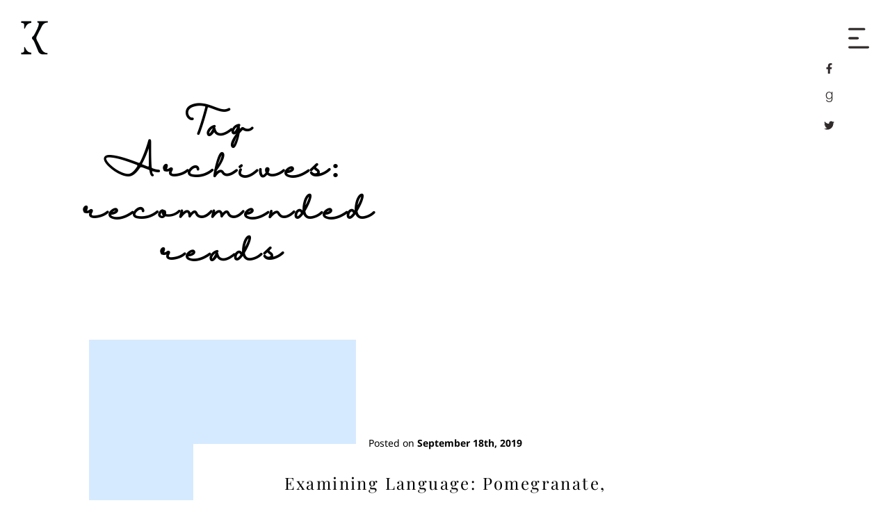

--- FILE ---
content_type: text/html;charset=UTF-8
request_url: https://kojiadae.ink/tag/recommended-reads/
body_size: 30256
content:
<!DOCTYPE html>
<html lang="en-US">
	<head>
		<meta http-equiv="Content-Type" content="text/html; charset=UTF-8" />
		<meta name="viewport" content="width=device-width, initial-scale=1.0, user-scalable=0" />

		<link rel="profile" href="http://gmpg.org/xfn/11" />
		<link rel="pingback" href="https://kojiadae.ink/wp/xmlrpc.php" />

		<meta name='robots' content='index, follow, max-image-preview:large, max-snippet:-1, max-video-preview:-1' />

	<!-- This site is optimized with the Yoast SEO plugin v26.8 - https://yoast.com/product/yoast-seo-wordpress/ -->
	<title>recommended reads Archives - Koji A Dae</title>
<link data-rocket-preload as="style" href="https://fonts.googleapis.com/css2?family=Noto+Sans:ital,wdth,wght@0,62.5..100,100..900;1,62.5..100,100..900&#038;display=swap" rel="preload">
<link href="https://fonts.googleapis.com/css2?family=Noto+Sans:ital,wdth,wght@0,62.5..100,100..900;1,62.5..100,100..900&#038;display=swap" media="print" onload="this.media=&#039;all&#039;" rel="stylesheet">
<noscript data-wpr-hosted-gf-parameters=""><link rel="stylesheet" href="https://fonts.googleapis.com/css2?family=Noto+Sans:ital,wdth,wght@0,62.5..100,100..900;1,62.5..100,100..900&#038;display=swap"></noscript>
	<link rel="canonical" href="https://kojiadae.ink/tag/recommended-reads/" />
	<meta property="og:locale" content="en_US" />
	<meta property="og:type" content="article" />
	<meta property="og:title" content="recommended reads Archives - Koji A Dae" />
	<meta property="og:url" content="https://kojiadae.ink/tag/recommended-reads/" />
	<meta property="og:site_name" content="Koji A Dae" />
	<meta name="twitter:card" content="summary_large_image" />
	<script type="application/ld+json" class="yoast-schema-graph">{"@context":"https://schema.org","@graph":[{"@type":"CollectionPage","@id":"https://kojiadae.ink/tag/recommended-reads/","url":"https://kojiadae.ink/tag/recommended-reads/","name":"recommended reads Archives - Koji A Dae","isPartOf":{"@id":"https://kojiadae.ink/#website"},"primaryImageOfPage":{"@id":"https://kojiadae.ink/tag/recommended-reads/#primaryimage"},"image":{"@id":"https://kojiadae.ink/tag/recommended-reads/#primaryimage"},"thumbnailUrl":"https://i0.wp.com/kojiadae.ink/app/uploads/2019/09/pomforweb.jpg?fit=1200%2C600&ssl=1","breadcrumb":{"@id":"https://kojiadae.ink/tag/recommended-reads/#breadcrumb"},"inLanguage":"en-US"},{"@type":"ImageObject","inLanguage":"en-US","@id":"https://kojiadae.ink/tag/recommended-reads/#primaryimage","url":"https://i0.wp.com/kojiadae.ink/app/uploads/2019/09/pomforweb.jpg?fit=1200%2C600&ssl=1","contentUrl":"https://i0.wp.com/kojiadae.ink/app/uploads/2019/09/pomforweb.jpg?fit=1200%2C600&ssl=1","width":1200,"height":600},{"@type":"BreadcrumbList","@id":"https://kojiadae.ink/tag/recommended-reads/#breadcrumb","itemListElement":[{"@type":"ListItem","position":1,"name":"Home","item":"https://kojiadae.ink/"},{"@type":"ListItem","position":2,"name":"recommended reads"}]},{"@type":"WebSite","@id":"https://kojiadae.ink/#website","url":"https://kojiadae.ink/","name":"Koji A Dae","description":"weird stories for the beautifully broken","publisher":{"@id":"https://kojiadae.ink/#/schema/person/968d18455e9f18d8f0443be29d85f8b9"},"potentialAction":[{"@type":"SearchAction","target":{"@type":"EntryPoint","urlTemplate":"https://kojiadae.ink/?s={search_term_string}"},"query-input":{"@type":"PropertyValueSpecification","valueRequired":true,"valueName":"search_term_string"}}],"inLanguage":"en-US"},{"@type":["Person","Organization"],"@id":"https://kojiadae.ink/#/schema/person/968d18455e9f18d8f0443be29d85f8b9","name":"Koji Dae","image":{"@type":"ImageObject","inLanguage":"en-US","@id":"https://kojiadae.ink/#/schema/person/image/","url":"https://i0.wp.com/kojiadae.ink/app/uploads/2019/07/cropped-Logo_Koji-A.-Dae-1-1.png?fit=39%2C49&ssl=1","contentUrl":"https://i0.wp.com/kojiadae.ink/app/uploads/2019/07/cropped-Logo_Koji-A.-Dae-1-1.png?fit=39%2C49&ssl=1","width":39,"height":49,"caption":"Koji Dae"},"logo":{"@id":"https://kojiadae.ink/#/schema/person/image/"}}]}</script>
	<!-- / Yoast SEO plugin. -->


<link rel='dns-prefetch' href='//kojiadae.ink' />
<link rel='dns-prefetch' href='//cdnjs.cloudflare.com' />
<link rel='dns-prefetch' href='//secure.gravatar.com' />
<link rel='dns-prefetch' href='//www.googletagmanager.com' />
<link rel='dns-prefetch' href='//stats.wp.com' />
<link rel='dns-prefetch' href='//fonts.googleapis.com' />
<link rel='dns-prefetch' href='//v0.wordpress.com' />
<link rel='dns-prefetch' href='//widgets.wp.com' />
<link rel='dns-prefetch' href='//s0.wp.com' />
<link rel='dns-prefetch' href='//0.gravatar.com' />
<link rel='dns-prefetch' href='//1.gravatar.com' />
<link rel='dns-prefetch' href='//2.gravatar.com' />
<link href='https://fonts.gstatic.com' crossorigin rel='preconnect' />
<link rel='preconnect' href='//i0.wp.com' />
<link rel="alternate" type="application/rss+xml" title="Koji A Dae &raquo; Feed" href="https://kojiadae.ink/feed/" />
<link rel="alternate" type="application/rss+xml" title="Koji A Dae &raquo; Comments Feed" href="https://kojiadae.ink/comments/feed/" />
<link rel="alternate" type="application/rss+xml" title="Koji A Dae &raquo; recommended reads Tag Feed" href="https://kojiadae.ink/tag/recommended-reads/feed/" />
<style id='ogs_cr_st'>.js-otfm-sp-box__closed ~ :not(.otfm-sp_end),.js-otfm-sp-box__closed ~ .js-otfm-sp-box__closed ~ :not(.otfm-sp_end){left:-9999px;position:absolute;top:-9999px;visibility:hidden;}[class^="wp-block"].otfm-sp_end ~ *,[class^="wp-block"].otfm-sp_end ~ div.otfm-sp_end ~ *{left:auto;position:relative;top:auto;visibility:visible;}</style>
<style id='wp-img-auto-sizes-contain-inline-css' type='text/css'>
img:is([sizes=auto i],[sizes^="auto," i]){contain-intrinsic-size:3000px 1500px}
/*# sourceURL=wp-img-auto-sizes-contain-inline-css */
</style>
<link data-minify="1" rel='stylesheet' id='genesis-blocks-style-css-css' href='https://kojiadae.ink/app/cache/min/1/app/plugins/genesis-blocks/dist/style-blocks.build.css?ver=1768916321' type='text/css' media='all' />
<style id='wp-emoji-styles-inline-css' type='text/css'>

	img.wp-smiley, img.emoji {
		display: inline !important;
		border: none !important;
		box-shadow: none !important;
		height: 1em !important;
		width: 1em !important;
		margin: 0 0.07em !important;
		vertical-align: -0.1em !important;
		background: none !important;
		padding: 0 !important;
	}
/*# sourceURL=wp-emoji-styles-inline-css */
</style>
<link rel='stylesheet' id='wp-block-library-css' href='https://kojiadae.ink/wp/wp-includes/css/dist/block-library/common.min.css?ver=6.9' type='text/css' media='all' />
<style id='classic-theme-styles-inline-css' type='text/css'>
/*! This file is auto-generated */
.wp-block-button__link{color:#fff;background-color:#32373c;border-radius:9999px;box-shadow:none;text-decoration:none;padding:calc(.667em + 2px) calc(1.333em + 2px);font-size:1.125em}.wp-block-file__button{background:#32373c;color:#fff;text-decoration:none}
/*# sourceURL=/wp-includes/css/classic-themes.min.css */
</style>
<style id='wp-block-accordion-inline-css' type='text/css'>
.wp-block-accordion{box-sizing:border-box}
/*# sourceURL=https://kojiadae.ink/wp/wp-includes/blocks/accordion/style.min.css */
</style>
<style id='wp-block-accordion-item-inline-css' type='text/css'>
.wp-block-accordion-item.is-open>.wp-block-accordion-heading .wp-block-accordion-heading__toggle-icon{transform:rotate(45deg)}@media (prefers-reduced-motion:no-preference){.wp-block-accordion-item{transition:grid-template-rows .3s ease-out}.wp-block-accordion-item>.wp-block-accordion-heading .wp-block-accordion-heading__toggle-icon{transition:transform .2s ease-in-out}}
/*# sourceURL=https://kojiadae.ink/wp/wp-includes/blocks/accordion-item/style.min.css */
</style>
<style id='wp-block-archives-inline-css' type='text/css'>
.wp-block-archives{box-sizing:border-box}.wp-block-archives-dropdown label{display:block}
/*# sourceURL=https://kojiadae.ink/wp/wp-includes/blocks/archives/style.min.css */
</style>
<style id='wp-block-avatar-inline-css' type='text/css'>
.wp-block-avatar{line-height:0}.wp-block-avatar,.wp-block-avatar img{box-sizing:border-box}.wp-block-avatar.aligncenter{text-align:center}
/*# sourceURL=https://kojiadae.ink/wp/wp-includes/blocks/avatar/style.min.css */
</style>
<style id='wp-block-button-inline-css' type='text/css'>
.wp-block-button__link{align-content:center;box-sizing:border-box;cursor:pointer;display:inline-block;height:100%;text-align:center;word-break:break-word}.wp-block-button__link.aligncenter{text-align:center}.wp-block-button__link.alignright{text-align:right}:where(.wp-block-button__link){border-radius:9999px;box-shadow:none;padding:calc(.667em + 2px) calc(1.333em + 2px);text-decoration:none}.wp-block-button[style*=text-decoration] .wp-block-button__link{text-decoration:inherit}.wp-block-buttons>.wp-block-button.has-custom-width{max-width:none}.wp-block-buttons>.wp-block-button.has-custom-width .wp-block-button__link{width:100%}.wp-block-buttons>.wp-block-button.has-custom-font-size .wp-block-button__link{font-size:inherit}.wp-block-buttons>.wp-block-button.wp-block-button__width-25{width:calc(25% - var(--wp--style--block-gap, .5em)*.75)}.wp-block-buttons>.wp-block-button.wp-block-button__width-50{width:calc(50% - var(--wp--style--block-gap, .5em)*.5)}.wp-block-buttons>.wp-block-button.wp-block-button__width-75{width:calc(75% - var(--wp--style--block-gap, .5em)*.25)}.wp-block-buttons>.wp-block-button.wp-block-button__width-100{flex-basis:100%;width:100%}.wp-block-buttons.is-vertical>.wp-block-button.wp-block-button__width-25{width:25%}.wp-block-buttons.is-vertical>.wp-block-button.wp-block-button__width-50{width:50%}.wp-block-buttons.is-vertical>.wp-block-button.wp-block-button__width-75{width:75%}.wp-block-button.is-style-squared,.wp-block-button__link.wp-block-button.is-style-squared{border-radius:0}.wp-block-button.no-border-radius,.wp-block-button__link.no-border-radius{border-radius:0!important}:root :where(.wp-block-button .wp-block-button__link.is-style-outline),:root :where(.wp-block-button.is-style-outline>.wp-block-button__link){border:2px solid;padding:.667em 1.333em}:root :where(.wp-block-button .wp-block-button__link.is-style-outline:not(.has-text-color)),:root :where(.wp-block-button.is-style-outline>.wp-block-button__link:not(.has-text-color)){color:currentColor}:root :where(.wp-block-button .wp-block-button__link.is-style-outline:not(.has-background)),:root :where(.wp-block-button.is-style-outline>.wp-block-button__link:not(.has-background)){background-color:initial;background-image:none}
/*# sourceURL=https://kojiadae.ink/wp/wp-includes/blocks/button/style.min.css */
</style>
<style id='wp-block-calendar-inline-css' type='text/css'>
.wp-block-calendar{text-align:center}.wp-block-calendar td,.wp-block-calendar th{border:1px solid;padding:.25em}.wp-block-calendar th{font-weight:400}.wp-block-calendar caption{background-color:inherit}.wp-block-calendar table{border-collapse:collapse;width:100%}.wp-block-calendar table.has-background th{background-color:inherit}.wp-block-calendar table.has-text-color th{color:inherit}.wp-block-calendar :where(table:not(.has-text-color)){color:#40464d}.wp-block-calendar :where(table:not(.has-text-color)) td,.wp-block-calendar :where(table:not(.has-text-color)) th{border-color:#ddd}:where(.wp-block-calendar table:not(.has-background) th){background:#ddd}
/*# sourceURL=https://kojiadae.ink/wp/wp-includes/blocks/calendar/style.min.css */
</style>
<style id='wp-block-categories-inline-css' type='text/css'>
.wp-block-categories{box-sizing:border-box}.wp-block-categories.alignleft{margin-right:2em}.wp-block-categories.alignright{margin-left:2em}.wp-block-categories.wp-block-categories-dropdown.aligncenter{text-align:center}.wp-block-categories .wp-block-categories__label{display:block;width:100%}
/*# sourceURL=https://kojiadae.ink/wp/wp-includes/blocks/categories/style.min.css */
</style>
<style id='wp-block-comment-author-name-inline-css' type='text/css'>
.wp-block-comment-author-name{box-sizing:border-box}
/*# sourceURL=https://kojiadae.ink/wp/wp-includes/blocks/comment-author-name/style.min.css */
</style>
<style id='wp-block-comment-content-inline-css' type='text/css'>
.comment-awaiting-moderation{display:block;font-size:.875em;line-height:1.5}.wp-block-comment-content{box-sizing:border-box}
/*# sourceURL=https://kojiadae.ink/wp/wp-includes/blocks/comment-content/style.min.css */
</style>
<style id='wp-block-comment-date-inline-css' type='text/css'>
.wp-block-comment-date{box-sizing:border-box}
/*# sourceURL=https://kojiadae.ink/wp/wp-includes/blocks/comment-date/style.min.css */
</style>
<style id='wp-block-comment-edit-link-inline-css' type='text/css'>
.wp-block-comment-edit-link{box-sizing:border-box}
/*# sourceURL=https://kojiadae.ink/wp/wp-includes/blocks/comment-edit-link/style.min.css */
</style>
<style id='wp-block-comment-reply-link-inline-css' type='text/css'>
.wp-block-comment-reply-link{box-sizing:border-box}
/*# sourceURL=https://kojiadae.ink/wp/wp-includes/blocks/comment-reply-link/style.min.css */
</style>
<style id='wp-block-comment-template-inline-css' type='text/css'>
.wp-block-comment-template{box-sizing:border-box;list-style:none;margin-bottom:0;max-width:100%;padding:0}.wp-block-comment-template li{clear:both}.wp-block-comment-template ol{list-style:none;margin-bottom:0;max-width:100%;padding-left:2rem}.wp-block-comment-template.alignleft{float:left}.wp-block-comment-template.aligncenter{margin-left:auto;margin-right:auto;width:fit-content}.wp-block-comment-template.alignright{float:right}
/*# sourceURL=https://kojiadae.ink/wp/wp-includes/blocks/comment-template/style.min.css */
</style>
<style id='wp-block-comments-inline-css' type='text/css'>
.wp-block-post-comments{box-sizing:border-box}.wp-block-post-comments .alignleft{float:left}.wp-block-post-comments .alignright{float:right}.wp-block-post-comments .navigation:after{clear:both;content:"";display:table}.wp-block-post-comments .commentlist{clear:both;list-style:none;margin:0;padding:0}.wp-block-post-comments .commentlist .comment{min-height:2.25em;padding-left:3.25em}.wp-block-post-comments .commentlist .comment p{font-size:1em;line-height:1.8;margin:1em 0}.wp-block-post-comments .commentlist .children{list-style:none;margin:0;padding:0}.wp-block-post-comments .comment-author{line-height:1.5}.wp-block-post-comments .comment-author .avatar{border-radius:1.5em;display:block;float:left;height:2.5em;margin-right:.75em;margin-top:.5em;width:2.5em}.wp-block-post-comments .comment-author cite{font-style:normal}.wp-block-post-comments .comment-meta{font-size:.875em;line-height:1.5}.wp-block-post-comments .comment-meta b{font-weight:400}.wp-block-post-comments .comment-meta .comment-awaiting-moderation{display:block;margin-bottom:1em;margin-top:1em}.wp-block-post-comments .comment-body .commentmetadata{font-size:.875em}.wp-block-post-comments .comment-form-author label,.wp-block-post-comments .comment-form-comment label,.wp-block-post-comments .comment-form-email label,.wp-block-post-comments .comment-form-url label{display:block;margin-bottom:.25em}.wp-block-post-comments .comment-form input:not([type=submit]):not([type=checkbox]),.wp-block-post-comments .comment-form textarea{box-sizing:border-box;display:block;width:100%}.wp-block-post-comments .comment-form-cookies-consent{display:flex;gap:.25em}.wp-block-post-comments .comment-form-cookies-consent #wp-comment-cookies-consent{margin-top:.35em}.wp-block-post-comments .comment-reply-title{margin-bottom:0}.wp-block-post-comments .comment-reply-title :where(small){font-size:var(--wp--preset--font-size--medium,smaller);margin-left:.5em}.wp-block-post-comments .reply{font-size:.875em;margin-bottom:1.4em}.wp-block-post-comments input:not([type=submit]),.wp-block-post-comments textarea{border:1px solid #949494;font-family:inherit;font-size:1em}.wp-block-post-comments input:not([type=submit]):not([type=checkbox]),.wp-block-post-comments textarea{padding:calc(.667em + 2px)}:where(.wp-block-post-comments input[type=submit]){border:none}.wp-block-comments{box-sizing:border-box}
/*# sourceURL=https://kojiadae.ink/wp/wp-includes/blocks/comments/style.min.css */
</style>
<style id='wp-block-comments-pagination-inline-css' type='text/css'>
.wp-block-comments-pagination>.wp-block-comments-pagination-next,.wp-block-comments-pagination>.wp-block-comments-pagination-numbers,.wp-block-comments-pagination>.wp-block-comments-pagination-previous{font-size:inherit}.wp-block-comments-pagination .wp-block-comments-pagination-previous-arrow{display:inline-block;margin-right:1ch}.wp-block-comments-pagination .wp-block-comments-pagination-previous-arrow:not(.is-arrow-chevron){transform:scaleX(1)}.wp-block-comments-pagination .wp-block-comments-pagination-next-arrow{display:inline-block;margin-left:1ch}.wp-block-comments-pagination .wp-block-comments-pagination-next-arrow:not(.is-arrow-chevron){transform:scaleX(1)}.wp-block-comments-pagination.aligncenter{justify-content:center}
/*# sourceURL=https://kojiadae.ink/wp/wp-includes/blocks/comments-pagination/style.min.css */
</style>
<link rel='stylesheet' id='wp-block-cover-css' href='https://kojiadae.ink/wp/wp-includes/blocks/cover/style.min.css?ver=6.9' type='text/css' media='all' />
<style id='wp-block-file-inline-css' type='text/css'>
.wp-block-file{box-sizing:border-box}.wp-block-file:not(.wp-element-button){font-size:.8em}.wp-block-file.aligncenter{text-align:center}.wp-block-file.alignright{text-align:right}.wp-block-file *+.wp-block-file__button{margin-left:.75em}:where(.wp-block-file){margin-bottom:1.5em}.wp-block-file__embed{margin-bottom:1em}:where(.wp-block-file__button){border-radius:2em;display:inline-block;padding:.5em 1em}:where(.wp-block-file__button):where(a):active,:where(.wp-block-file__button):where(a):focus,:where(.wp-block-file__button):where(a):hover,:where(.wp-block-file__button):where(a):visited{box-shadow:none;color:#fff;opacity:.85;text-decoration:none}
/*# sourceURL=https://kojiadae.ink/wp/wp-includes/blocks/file/style.min.css */
</style>
<style id='wp-block-footnotes-inline-css' type='text/css'>
.editor-styles-wrapper,.entry-content{counter-reset:footnotes}a[data-fn].fn{counter-increment:footnotes;display:inline-flex;font-size:smaller;text-decoration:none;text-indent:-9999999px;vertical-align:super}a[data-fn].fn:after{content:"[" counter(footnotes) "]";float:left;text-indent:0}
/*# sourceURL=https://kojiadae.ink/wp/wp-includes/blocks/footnotes/style.min.css */
</style>
<link rel='stylesheet' id='wp-block-gallery-css' href='https://kojiadae.ink/wp/wp-includes/blocks/gallery/style.min.css?ver=6.9' type='text/css' media='all' />
<style id='wp-block-gallery-theme-inline-css' type='text/css'>
.blocks-gallery-caption{color:#555;font-size:13px;text-align:center}.is-dark-theme .blocks-gallery-caption{color:#ffffffa6}
/*# sourceURL=https://kojiadae.ink/wp/wp-includes/blocks/gallery/theme.min.css */
</style>
<style id='wp-block-heading-inline-css' type='text/css'>
h1:where(.wp-block-heading).has-background,h2:where(.wp-block-heading).has-background,h3:where(.wp-block-heading).has-background,h4:where(.wp-block-heading).has-background,h5:where(.wp-block-heading).has-background,h6:where(.wp-block-heading).has-background{padding:1.25em 2.375em}h1.has-text-align-left[style*=writing-mode]:where([style*=vertical-lr]),h1.has-text-align-right[style*=writing-mode]:where([style*=vertical-rl]),h2.has-text-align-left[style*=writing-mode]:where([style*=vertical-lr]),h2.has-text-align-right[style*=writing-mode]:where([style*=vertical-rl]),h3.has-text-align-left[style*=writing-mode]:where([style*=vertical-lr]),h3.has-text-align-right[style*=writing-mode]:where([style*=vertical-rl]),h4.has-text-align-left[style*=writing-mode]:where([style*=vertical-lr]),h4.has-text-align-right[style*=writing-mode]:where([style*=vertical-rl]),h5.has-text-align-left[style*=writing-mode]:where([style*=vertical-lr]),h5.has-text-align-right[style*=writing-mode]:where([style*=vertical-rl]),h6.has-text-align-left[style*=writing-mode]:where([style*=vertical-lr]),h6.has-text-align-right[style*=writing-mode]:where([style*=vertical-rl]){rotate:180deg}
/*# sourceURL=https://kojiadae.ink/wp/wp-includes/blocks/heading/style.min.css */
</style>
<link rel='stylesheet' id='wp-block-image-css' href='https://kojiadae.ink/wp/wp-includes/blocks/image/style.min.css?ver=6.9' type='text/css' media='all' />
<style id='wp-block-image-theme-inline-css' type='text/css'>
:root :where(.wp-block-image figcaption){color:#555;font-size:13px;text-align:center}.is-dark-theme :root :where(.wp-block-image figcaption){color:#ffffffa6}.wp-block-image{margin:0 0 1em}
/*# sourceURL=https://kojiadae.ink/wp/wp-includes/blocks/image/theme.min.css */
</style>
<style id='wp-block-latest-comments-inline-css' type='text/css'>
ol.wp-block-latest-comments{box-sizing:border-box;margin-left:0}:where(.wp-block-latest-comments:not([style*=line-height] .wp-block-latest-comments__comment)){line-height:1.1}:where(.wp-block-latest-comments:not([style*=line-height] .wp-block-latest-comments__comment-excerpt p)){line-height:1.8}.has-dates :where(.wp-block-latest-comments:not([style*=line-height])),.has-excerpts :where(.wp-block-latest-comments:not([style*=line-height])){line-height:1.5}.wp-block-latest-comments .wp-block-latest-comments{padding-left:0}.wp-block-latest-comments__comment{list-style:none;margin-bottom:1em}.has-avatars .wp-block-latest-comments__comment{list-style:none;min-height:2.25em}.has-avatars .wp-block-latest-comments__comment .wp-block-latest-comments__comment-excerpt,.has-avatars .wp-block-latest-comments__comment .wp-block-latest-comments__comment-meta{margin-left:3.25em}.wp-block-latest-comments__comment-excerpt p{font-size:.875em;margin:.36em 0 1.4em}.wp-block-latest-comments__comment-date{display:block;font-size:.75em}.wp-block-latest-comments .avatar,.wp-block-latest-comments__comment-avatar{border-radius:1.5em;display:block;float:left;height:2.5em;margin-right:.75em;width:2.5em}.wp-block-latest-comments[class*=-font-size] a,.wp-block-latest-comments[style*=font-size] a{font-size:inherit}
/*# sourceURL=https://kojiadae.ink/wp/wp-includes/blocks/latest-comments/style.min.css */
</style>
<style id='wp-block-latest-posts-inline-css' type='text/css'>
.wp-block-latest-posts{box-sizing:border-box}.wp-block-latest-posts.alignleft{margin-right:2em}.wp-block-latest-posts.alignright{margin-left:2em}.wp-block-latest-posts.wp-block-latest-posts__list{list-style:none}.wp-block-latest-posts.wp-block-latest-posts__list li{clear:both;overflow-wrap:break-word}.wp-block-latest-posts.is-grid{display:flex;flex-wrap:wrap}.wp-block-latest-posts.is-grid li{margin:0 1.25em 1.25em 0;width:100%}@media (min-width:600px){.wp-block-latest-posts.columns-2 li{width:calc(50% - .625em)}.wp-block-latest-posts.columns-2 li:nth-child(2n){margin-right:0}.wp-block-latest-posts.columns-3 li{width:calc(33.33333% - .83333em)}.wp-block-latest-posts.columns-3 li:nth-child(3n){margin-right:0}.wp-block-latest-posts.columns-4 li{width:calc(25% - .9375em)}.wp-block-latest-posts.columns-4 li:nth-child(4n){margin-right:0}.wp-block-latest-posts.columns-5 li{width:calc(20% - 1em)}.wp-block-latest-posts.columns-5 li:nth-child(5n){margin-right:0}.wp-block-latest-posts.columns-6 li{width:calc(16.66667% - 1.04167em)}.wp-block-latest-posts.columns-6 li:nth-child(6n){margin-right:0}}:root :where(.wp-block-latest-posts.is-grid){padding:0}:root :where(.wp-block-latest-posts.wp-block-latest-posts__list){padding-left:0}.wp-block-latest-posts__post-author,.wp-block-latest-posts__post-date{display:block;font-size:.8125em}.wp-block-latest-posts__post-excerpt,.wp-block-latest-posts__post-full-content{margin-bottom:1em;margin-top:.5em}.wp-block-latest-posts__featured-image a{display:inline-block}.wp-block-latest-posts__featured-image img{height:auto;max-width:100%;width:auto}.wp-block-latest-posts__featured-image.alignleft{float:left;margin-right:1em}.wp-block-latest-posts__featured-image.alignright{float:right;margin-left:1em}.wp-block-latest-posts__featured-image.aligncenter{margin-bottom:1em;text-align:center}
/*# sourceURL=https://kojiadae.ink/wp/wp-includes/blocks/latest-posts/style.min.css */
</style>
<style id='wp-block-list-inline-css' type='text/css'>
ol,ul{box-sizing:border-box}:root :where(.wp-block-list.has-background){padding:1.25em 2.375em}
/*# sourceURL=https://kojiadae.ink/wp/wp-includes/blocks/list/style.min.css */
</style>
<style id='wp-block-loginout-inline-css' type='text/css'>
.wp-block-loginout{box-sizing:border-box}
/*# sourceURL=https://kojiadae.ink/wp/wp-includes/blocks/loginout/style.min.css */
</style>
<link rel='stylesheet' id='wp-block-media-text-css' href='https://kojiadae.ink/wp/wp-includes/blocks/media-text/style.min.css?ver=6.9' type='text/css' media='all' />
<link rel='stylesheet' id='wp-block-navigation-css' href='https://kojiadae.ink/wp/wp-includes/blocks/navigation/style.min.css?ver=6.9' type='text/css' media='all' />
<style id='wp-block-navigation-link-inline-css' type='text/css'>
.wp-block-navigation .wp-block-navigation-item__label{overflow-wrap:break-word}.wp-block-navigation .wp-block-navigation-item__description{display:none}.link-ui-tools{outline:1px solid #f0f0f0;padding:8px}.link-ui-block-inserter{padding-top:8px}.link-ui-block-inserter__back{margin-left:8px;text-transform:uppercase}
/*# sourceURL=https://kojiadae.ink/wp/wp-includes/blocks/navigation-link/style.min.css */
</style>
<style id='wp-block-page-list-inline-css' type='text/css'>
.wp-block-navigation .wp-block-page-list{align-items:var(--navigation-layout-align,initial);background-color:inherit;display:flex;flex-direction:var(--navigation-layout-direction,initial);flex-wrap:var(--navigation-layout-wrap,wrap);justify-content:var(--navigation-layout-justify,initial)}.wp-block-navigation .wp-block-navigation-item{background-color:inherit}.wp-block-page-list{box-sizing:border-box}
/*# sourceURL=https://kojiadae.ink/wp/wp-includes/blocks/page-list/style.min.css */
</style>
<style id='wp-block-post-author-inline-css' type='text/css'>
.wp-block-post-author{box-sizing:border-box;display:flex;flex-wrap:wrap}.wp-block-post-author__byline{font-size:.5em;margin-bottom:0;margin-top:0;width:100%}.wp-block-post-author__avatar{margin-right:1em}.wp-block-post-author__bio{font-size:.7em;margin-bottom:.7em}.wp-block-post-author__content{flex-basis:0;flex-grow:1}.wp-block-post-author__name{margin:0}
/*# sourceURL=https://kojiadae.ink/wp/wp-includes/blocks/post-author/style.min.css */
</style>
<style id='wp-block-post-author-biography-inline-css' type='text/css'>
.wp-block-post-author-biography{box-sizing:border-box}
/*# sourceURL=https://kojiadae.ink/wp/wp-includes/blocks/post-author-biography/style.min.css */
</style>
<style id='wp-block-post-author-name-inline-css' type='text/css'>
.wp-block-post-author-name{box-sizing:border-box}
/*# sourceURL=https://kojiadae.ink/wp/wp-includes/blocks/post-author-name/style.min.css */
</style>
<style id='wp-block-post-comments-count-inline-css' type='text/css'>
.wp-block-post-comments-count{box-sizing:border-box}
/*# sourceURL=https://kojiadae.ink/wp/wp-includes/blocks/post-comments-count/style.min.css */
</style>
<style id='wp-block-post-comments-form-inline-css' type='text/css'>
:where(.wp-block-post-comments-form input:not([type=submit])),:where(.wp-block-post-comments-form textarea){border:1px solid #949494;font-family:inherit;font-size:1em}:where(.wp-block-post-comments-form input:where(:not([type=submit]):not([type=checkbox]))),:where(.wp-block-post-comments-form textarea){padding:calc(.667em + 2px)}.wp-block-post-comments-form{box-sizing:border-box}.wp-block-post-comments-form[style*=font-weight] :where(.comment-reply-title){font-weight:inherit}.wp-block-post-comments-form[style*=font-family] :where(.comment-reply-title){font-family:inherit}.wp-block-post-comments-form[class*=-font-size] :where(.comment-reply-title),.wp-block-post-comments-form[style*=font-size] :where(.comment-reply-title){font-size:inherit}.wp-block-post-comments-form[style*=line-height] :where(.comment-reply-title){line-height:inherit}.wp-block-post-comments-form[style*=font-style] :where(.comment-reply-title){font-style:inherit}.wp-block-post-comments-form[style*=letter-spacing] :where(.comment-reply-title){letter-spacing:inherit}.wp-block-post-comments-form :where(input[type=submit]){box-shadow:none;cursor:pointer;display:inline-block;overflow-wrap:break-word;text-align:center}.wp-block-post-comments-form .comment-form input:not([type=submit]):not([type=checkbox]):not([type=hidden]),.wp-block-post-comments-form .comment-form textarea{box-sizing:border-box;display:block;width:100%}.wp-block-post-comments-form .comment-form-author label,.wp-block-post-comments-form .comment-form-email label,.wp-block-post-comments-form .comment-form-url label{display:block;margin-bottom:.25em}.wp-block-post-comments-form .comment-form-cookies-consent{display:flex;gap:.25em}.wp-block-post-comments-form .comment-form-cookies-consent #wp-comment-cookies-consent{margin-top:.35em}.wp-block-post-comments-form .comment-reply-title{margin-bottom:0}.wp-block-post-comments-form .comment-reply-title :where(small){font-size:var(--wp--preset--font-size--medium,smaller);margin-left:.5em}
/*# sourceURL=https://kojiadae.ink/wp/wp-includes/blocks/post-comments-form/style.min.css */
</style>
<style id='wp-block-buttons-inline-css' type='text/css'>
.wp-block-buttons{box-sizing:border-box}.wp-block-buttons.is-vertical{flex-direction:column}.wp-block-buttons.is-vertical>.wp-block-button:last-child{margin-bottom:0}.wp-block-buttons>.wp-block-button{display:inline-block;margin:0}.wp-block-buttons.is-content-justification-left{justify-content:flex-start}.wp-block-buttons.is-content-justification-left.is-vertical{align-items:flex-start}.wp-block-buttons.is-content-justification-center{justify-content:center}.wp-block-buttons.is-content-justification-center.is-vertical{align-items:center}.wp-block-buttons.is-content-justification-right{justify-content:flex-end}.wp-block-buttons.is-content-justification-right.is-vertical{align-items:flex-end}.wp-block-buttons.is-content-justification-space-between{justify-content:space-between}.wp-block-buttons.aligncenter{text-align:center}.wp-block-buttons:not(.is-content-justification-space-between,.is-content-justification-right,.is-content-justification-left,.is-content-justification-center) .wp-block-button.aligncenter{margin-left:auto;margin-right:auto;width:100%}.wp-block-buttons[style*=text-decoration] .wp-block-button,.wp-block-buttons[style*=text-decoration] .wp-block-button__link{text-decoration:inherit}.wp-block-buttons.has-custom-font-size .wp-block-button__link{font-size:inherit}.wp-block-buttons .wp-block-button__link{width:100%}.wp-block-button.aligncenter{text-align:center}
/*# sourceURL=https://kojiadae.ink/wp/wp-includes/blocks/buttons/style.min.css */
</style>
<style id='wp-block-post-comments-link-inline-css' type='text/css'>
.wp-block-post-comments-link{box-sizing:border-box}
/*# sourceURL=https://kojiadae.ink/wp/wp-includes/blocks/post-comments-link/style.min.css */
</style>
<style id='wp-block-post-content-inline-css' type='text/css'>
.wp-block-post-content{display:flow-root}
/*# sourceURL=https://kojiadae.ink/wp/wp-includes/blocks/post-content/style.min.css */
</style>
<style id='wp-block-post-date-inline-css' type='text/css'>
.wp-block-post-date{box-sizing:border-box}
/*# sourceURL=https://kojiadae.ink/wp/wp-includes/blocks/post-date/style.min.css */
</style>
<style id='wp-block-post-excerpt-inline-css' type='text/css'>
:where(.wp-block-post-excerpt){box-sizing:border-box;margin-bottom:var(--wp--style--block-gap);margin-top:var(--wp--style--block-gap)}.wp-block-post-excerpt__excerpt{margin-bottom:0;margin-top:0}.wp-block-post-excerpt__more-text{margin-bottom:0;margin-top:var(--wp--style--block-gap)}.wp-block-post-excerpt__more-link{display:inline-block}
/*# sourceURL=https://kojiadae.ink/wp/wp-includes/blocks/post-excerpt/style.min.css */
</style>
<style id='wp-block-post-featured-image-inline-css' type='text/css'>
.wp-block-post-featured-image{margin-left:0;margin-right:0}.wp-block-post-featured-image a{display:block;height:100%}.wp-block-post-featured-image :where(img){box-sizing:border-box;height:auto;max-width:100%;vertical-align:bottom;width:100%}.wp-block-post-featured-image.alignfull img,.wp-block-post-featured-image.alignwide img{width:100%}.wp-block-post-featured-image .wp-block-post-featured-image__overlay.has-background-dim{background-color:#000;inset:0;position:absolute}.wp-block-post-featured-image{position:relative}.wp-block-post-featured-image .wp-block-post-featured-image__overlay.has-background-gradient{background-color:initial}.wp-block-post-featured-image .wp-block-post-featured-image__overlay.has-background-dim-0{opacity:0}.wp-block-post-featured-image .wp-block-post-featured-image__overlay.has-background-dim-10{opacity:.1}.wp-block-post-featured-image .wp-block-post-featured-image__overlay.has-background-dim-20{opacity:.2}.wp-block-post-featured-image .wp-block-post-featured-image__overlay.has-background-dim-30{opacity:.3}.wp-block-post-featured-image .wp-block-post-featured-image__overlay.has-background-dim-40{opacity:.4}.wp-block-post-featured-image .wp-block-post-featured-image__overlay.has-background-dim-50{opacity:.5}.wp-block-post-featured-image .wp-block-post-featured-image__overlay.has-background-dim-60{opacity:.6}.wp-block-post-featured-image .wp-block-post-featured-image__overlay.has-background-dim-70{opacity:.7}.wp-block-post-featured-image .wp-block-post-featured-image__overlay.has-background-dim-80{opacity:.8}.wp-block-post-featured-image .wp-block-post-featured-image__overlay.has-background-dim-90{opacity:.9}.wp-block-post-featured-image .wp-block-post-featured-image__overlay.has-background-dim-100{opacity:1}.wp-block-post-featured-image:where(.alignleft,.alignright){width:100%}
/*# sourceURL=https://kojiadae.ink/wp/wp-includes/blocks/post-featured-image/style.min.css */
</style>
<style id='wp-block-post-navigation-link-inline-css' type='text/css'>
.wp-block-post-navigation-link .wp-block-post-navigation-link__arrow-previous{display:inline-block;margin-right:1ch}.wp-block-post-navigation-link .wp-block-post-navigation-link__arrow-previous:not(.is-arrow-chevron){transform:scaleX(1)}.wp-block-post-navigation-link .wp-block-post-navigation-link__arrow-next{display:inline-block;margin-left:1ch}.wp-block-post-navigation-link .wp-block-post-navigation-link__arrow-next:not(.is-arrow-chevron){transform:scaleX(1)}.wp-block-post-navigation-link.has-text-align-left[style*="writing-mode: vertical-lr"],.wp-block-post-navigation-link.has-text-align-right[style*="writing-mode: vertical-rl"]{rotate:180deg}
/*# sourceURL=https://kojiadae.ink/wp/wp-includes/blocks/post-navigation-link/style.min.css */
</style>
<style id='wp-block-post-template-inline-css' type='text/css'>
.wp-block-post-template{box-sizing:border-box;list-style:none;margin-bottom:0;margin-top:0;max-width:100%;padding:0}.wp-block-post-template.is-flex-container{display:flex;flex-direction:row;flex-wrap:wrap;gap:1.25em}.wp-block-post-template.is-flex-container>li{margin:0;width:100%}@media (min-width:600px){.wp-block-post-template.is-flex-container.is-flex-container.columns-2>li{width:calc(50% - .625em)}.wp-block-post-template.is-flex-container.is-flex-container.columns-3>li{width:calc(33.33333% - .83333em)}.wp-block-post-template.is-flex-container.is-flex-container.columns-4>li{width:calc(25% - .9375em)}.wp-block-post-template.is-flex-container.is-flex-container.columns-5>li{width:calc(20% - 1em)}.wp-block-post-template.is-flex-container.is-flex-container.columns-6>li{width:calc(16.66667% - 1.04167em)}}@media (max-width:600px){.wp-block-post-template-is-layout-grid.wp-block-post-template-is-layout-grid.wp-block-post-template-is-layout-grid.wp-block-post-template-is-layout-grid{grid-template-columns:1fr}}.wp-block-post-template-is-layout-constrained>li>.alignright,.wp-block-post-template-is-layout-flow>li>.alignright{float:right;margin-inline-end:0;margin-inline-start:2em}.wp-block-post-template-is-layout-constrained>li>.alignleft,.wp-block-post-template-is-layout-flow>li>.alignleft{float:left;margin-inline-end:2em;margin-inline-start:0}.wp-block-post-template-is-layout-constrained>li>.aligncenter,.wp-block-post-template-is-layout-flow>li>.aligncenter{margin-inline-end:auto;margin-inline-start:auto}
/*# sourceURL=https://kojiadae.ink/wp/wp-includes/blocks/post-template/style.min.css */
</style>
<style id='wp-block-post-terms-inline-css' type='text/css'>
.wp-block-post-terms{box-sizing:border-box}.wp-block-post-terms .wp-block-post-terms__separator{white-space:pre-wrap}
/*# sourceURL=https://kojiadae.ink/wp/wp-includes/blocks/post-terms/style.min.css */
</style>
<style id='wp-block-post-time-to-read-inline-css' type='text/css'>
.wp-block-post-time-to-read{box-sizing:border-box}
/*# sourceURL=https://kojiadae.ink/wp/wp-includes/blocks/post-time-to-read/style.min.css */
</style>
<style id='wp-block-post-title-inline-css' type='text/css'>
.wp-block-post-title{box-sizing:border-box;word-break:break-word}.wp-block-post-title :where(a){display:inline-block;font-family:inherit;font-size:inherit;font-style:inherit;font-weight:inherit;letter-spacing:inherit;line-height:inherit;text-decoration:inherit}
/*# sourceURL=https://kojiadae.ink/wp/wp-includes/blocks/post-title/style.min.css */
</style>
<style id='wp-block-query-pagination-inline-css' type='text/css'>
.wp-block-query-pagination.is-content-justification-space-between>.wp-block-query-pagination-next:last-of-type{margin-inline-start:auto}.wp-block-query-pagination.is-content-justification-space-between>.wp-block-query-pagination-previous:first-child{margin-inline-end:auto}.wp-block-query-pagination .wp-block-query-pagination-previous-arrow{display:inline-block;margin-right:1ch}.wp-block-query-pagination .wp-block-query-pagination-previous-arrow:not(.is-arrow-chevron){transform:scaleX(1)}.wp-block-query-pagination .wp-block-query-pagination-next-arrow{display:inline-block;margin-left:1ch}.wp-block-query-pagination .wp-block-query-pagination-next-arrow:not(.is-arrow-chevron){transform:scaleX(1)}.wp-block-query-pagination.aligncenter{justify-content:center}
/*# sourceURL=https://kojiadae.ink/wp/wp-includes/blocks/query-pagination/style.min.css */
</style>
<style id='wp-block-query-title-inline-css' type='text/css'>
.wp-block-query-title{box-sizing:border-box}
/*# sourceURL=https://kojiadae.ink/wp/wp-includes/blocks/query-title/style.min.css */
</style>
<style id='wp-block-query-total-inline-css' type='text/css'>
.wp-block-query-total{box-sizing:border-box}
/*# sourceURL=https://kojiadae.ink/wp/wp-includes/blocks/query-total/style.min.css */
</style>
<style id='wp-block-read-more-inline-css' type='text/css'>
.wp-block-read-more{display:block;width:fit-content}.wp-block-read-more:where(:not([style*=text-decoration])){text-decoration:none}.wp-block-read-more:where(:not([style*=text-decoration])):active,.wp-block-read-more:where(:not([style*=text-decoration])):focus{text-decoration:none}
/*# sourceURL=https://kojiadae.ink/wp/wp-includes/blocks/read-more/style.min.css */
</style>
<style id='wp-block-rss-inline-css' type='text/css'>
ul.wp-block-rss.alignleft{margin-right:2em}ul.wp-block-rss.alignright{margin-left:2em}ul.wp-block-rss.is-grid{display:flex;flex-wrap:wrap;padding:0}ul.wp-block-rss.is-grid li{margin:0 1em 1em 0;width:100%}@media (min-width:600px){ul.wp-block-rss.columns-2 li{width:calc(50% - 1em)}ul.wp-block-rss.columns-3 li{width:calc(33.33333% - 1em)}ul.wp-block-rss.columns-4 li{width:calc(25% - 1em)}ul.wp-block-rss.columns-5 li{width:calc(20% - 1em)}ul.wp-block-rss.columns-6 li{width:calc(16.66667% - 1em)}}.wp-block-rss__item-author,.wp-block-rss__item-publish-date{display:block;font-size:.8125em}.wp-block-rss{box-sizing:border-box;list-style:none;padding:0}
/*# sourceURL=https://kojiadae.ink/wp/wp-includes/blocks/rss/style.min.css */
</style>
<link rel='stylesheet' id='wp-block-search-css' href='https://kojiadae.ink/wp/wp-includes/blocks/search/style.min.css?ver=6.9' type='text/css' media='all' />
<style id='wp-block-search-theme-inline-css' type='text/css'>
.wp-block-search .wp-block-search__label{font-weight:700}.wp-block-search__button{border:1px solid #ccc;padding:.375em .625em}
/*# sourceURL=https://kojiadae.ink/wp/wp-includes/blocks/search/theme.min.css */
</style>
<style id='wp-block-site-logo-inline-css' type='text/css'>
.wp-block-site-logo{box-sizing:border-box;line-height:0}.wp-block-site-logo a{display:inline-block;line-height:0}.wp-block-site-logo.is-default-size img{height:auto;width:120px}.wp-block-site-logo img{height:auto;max-width:100%}.wp-block-site-logo a,.wp-block-site-logo img{border-radius:inherit}.wp-block-site-logo.aligncenter{margin-left:auto;margin-right:auto;text-align:center}:root :where(.wp-block-site-logo.is-style-rounded){border-radius:9999px}
/*# sourceURL=https://kojiadae.ink/wp/wp-includes/blocks/site-logo/style.min.css */
</style>
<style id='wp-block-site-tagline-inline-css' type='text/css'>
.wp-block-site-tagline{box-sizing:border-box}
/*# sourceURL=https://kojiadae.ink/wp/wp-includes/blocks/site-tagline/style.min.css */
</style>
<style id='wp-block-site-title-inline-css' type='text/css'>
.wp-block-site-title{box-sizing:border-box}.wp-block-site-title :where(a){color:inherit;font-family:inherit;font-size:inherit;font-style:inherit;font-weight:inherit;letter-spacing:inherit;line-height:inherit;text-decoration:inherit}
/*# sourceURL=https://kojiadae.ink/wp/wp-includes/blocks/site-title/style.min.css */
</style>
<style id='wp-block-tag-cloud-inline-css' type='text/css'>
.wp-block-tag-cloud{box-sizing:border-box}.wp-block-tag-cloud.aligncenter{justify-content:center;text-align:center}.wp-block-tag-cloud a{display:inline-block;margin-right:5px}.wp-block-tag-cloud span{display:inline-block;margin-left:5px;text-decoration:none}:root :where(.wp-block-tag-cloud.is-style-outline){display:flex;flex-wrap:wrap;gap:1ch}:root :where(.wp-block-tag-cloud.is-style-outline a){border:1px solid;font-size:unset!important;margin-right:0;padding:1ch 2ch;text-decoration:none!important}
/*# sourceURL=https://kojiadae.ink/wp/wp-includes/blocks/tag-cloud/style.min.css */
</style>
<style id='wp-block-template-part-theme-inline-css' type='text/css'>
:root :where(.wp-block-template-part.has-background){margin-bottom:0;margin-top:0;padding:1.25em 2.375em}
/*# sourceURL=https://kojiadae.ink/wp/wp-includes/blocks/template-part/theme.min.css */
</style>
<style id='wp-block-term-count-inline-css' type='text/css'>
.wp-block-term-count{box-sizing:border-box}
/*# sourceURL=https://kojiadae.ink/wp/wp-includes/blocks/term-count/style.min.css */
</style>
<style id='wp-block-term-description-inline-css' type='text/css'>
:where(.wp-block-term-description){box-sizing:border-box;margin-bottom:var(--wp--style--block-gap);margin-top:var(--wp--style--block-gap)}.wp-block-term-description p{margin-bottom:0;margin-top:0}
/*# sourceURL=https://kojiadae.ink/wp/wp-includes/blocks/term-description/style.min.css */
</style>
<style id='wp-block-term-name-inline-css' type='text/css'>
.wp-block-term-name{box-sizing:border-box}
/*# sourceURL=https://kojiadae.ink/wp/wp-includes/blocks/term-name/style.min.css */
</style>
<style id='wp-block-term-template-inline-css' type='text/css'>
.wp-block-term-template{box-sizing:border-box;list-style:none;margin-bottom:0;margin-top:0;max-width:100%;padding:0}
/*# sourceURL=https://kojiadae.ink/wp/wp-includes/blocks/term-template/style.min.css */
</style>
<style id='wp-block-video-inline-css' type='text/css'>
.wp-block-video{box-sizing:border-box}.wp-block-video video{height:auto;vertical-align:middle;width:100%}@supports (position:sticky){.wp-block-video [poster]{object-fit:cover}}.wp-block-video.aligncenter{text-align:center}.wp-block-video :where(figcaption){margin-bottom:1em;margin-top:.5em}
/*# sourceURL=https://kojiadae.ink/wp/wp-includes/blocks/video/style.min.css */
</style>
<style id='wp-block-video-theme-inline-css' type='text/css'>
.wp-block-video :where(figcaption){color:#555;font-size:13px;text-align:center}.is-dark-theme .wp-block-video :where(figcaption){color:#ffffffa6}.wp-block-video{margin:0 0 1em}
/*# sourceURL=https://kojiadae.ink/wp/wp-includes/blocks/video/theme.min.css */
</style>
<style id='wp-block-accordion-heading-inline-css' type='text/css'>
.wp-block-accordion-heading{margin:0}.wp-block-accordion-heading__toggle{align-items:center;background-color:inherit!important;border:none;color:inherit!important;cursor:pointer;display:flex;font-family:inherit;font-size:inherit;font-style:inherit;font-weight:inherit;letter-spacing:inherit;line-height:inherit;overflow:hidden;padding:var(--wp--preset--spacing--20,1em) 0;text-align:inherit;text-decoration:inherit;text-transform:inherit;width:100%;word-spacing:inherit}.wp-block-accordion-heading__toggle:not(:focus-visible){outline:none}.wp-block-accordion-heading__toggle:focus,.wp-block-accordion-heading__toggle:hover{background-color:inherit!important;border:none;box-shadow:none;color:inherit;padding:var(--wp--preset--spacing--20,1em) 0;text-decoration:none}.wp-block-accordion-heading__toggle:focus-visible{outline:auto;outline-offset:0}.wp-block-accordion-heading__toggle:hover .wp-block-accordion-heading__toggle-title{text-decoration:underline}.wp-block-accordion-heading__toggle-title{flex:1}.wp-block-accordion-heading__toggle-icon{align-items:center;display:flex;height:1.2em;justify-content:center;width:1.2em}
/*# sourceURL=https://kojiadae.ink/wp/wp-includes/blocks/accordion-heading/style.min.css */
</style>
<style id='wp-block-accordion-panel-inline-css' type='text/css'>
.wp-block-accordion-panel[aria-hidden=true],.wp-block-accordion-panel[inert]{display:none;margin-block-start:0}
/*# sourceURL=https://kojiadae.ink/wp/wp-includes/blocks/accordion-panel/style.min.css */
</style>
<style id='wp-block-audio-inline-css' type='text/css'>
.wp-block-audio{box-sizing:border-box}.wp-block-audio :where(figcaption){margin-bottom:1em;margin-top:.5em}.wp-block-audio audio{min-width:300px;width:100%}
/*# sourceURL=https://kojiadae.ink/wp/wp-includes/blocks/audio/style.min.css */
</style>
<style id='wp-block-audio-theme-inline-css' type='text/css'>
.wp-block-audio :where(figcaption){color:#555;font-size:13px;text-align:center}.is-dark-theme .wp-block-audio :where(figcaption){color:#ffffffa6}.wp-block-audio{margin:0 0 1em}
/*# sourceURL=https://kojiadae.ink/wp/wp-includes/blocks/audio/theme.min.css */
</style>
<style id='wp-block-code-inline-css' type='text/css'>
.wp-block-code{box-sizing:border-box}.wp-block-code code{
  /*!rtl:begin:ignore*/direction:ltr;display:block;font-family:inherit;overflow-wrap:break-word;text-align:initial;white-space:pre-wrap
  /*!rtl:end:ignore*/}
/*# sourceURL=https://kojiadae.ink/wp/wp-includes/blocks/code/style.min.css */
</style>
<style id='wp-block-code-theme-inline-css' type='text/css'>
.wp-block-code{border:1px solid #ccc;border-radius:4px;font-family:Menlo,Consolas,monaco,monospace;padding:.8em 1em}
/*# sourceURL=https://kojiadae.ink/wp/wp-includes/blocks/code/theme.min.css */
</style>
<style id='wp-block-columns-inline-css' type='text/css'>
.wp-block-columns{box-sizing:border-box;display:flex;flex-wrap:wrap!important}@media (min-width:782px){.wp-block-columns{flex-wrap:nowrap!important}}.wp-block-columns{align-items:normal!important}.wp-block-columns.are-vertically-aligned-top{align-items:flex-start}.wp-block-columns.are-vertically-aligned-center{align-items:center}.wp-block-columns.are-vertically-aligned-bottom{align-items:flex-end}@media (max-width:781px){.wp-block-columns:not(.is-not-stacked-on-mobile)>.wp-block-column{flex-basis:100%!important}}@media (min-width:782px){.wp-block-columns:not(.is-not-stacked-on-mobile)>.wp-block-column{flex-basis:0;flex-grow:1}.wp-block-columns:not(.is-not-stacked-on-mobile)>.wp-block-column[style*=flex-basis]{flex-grow:0}}.wp-block-columns.is-not-stacked-on-mobile{flex-wrap:nowrap!important}.wp-block-columns.is-not-stacked-on-mobile>.wp-block-column{flex-basis:0;flex-grow:1}.wp-block-columns.is-not-stacked-on-mobile>.wp-block-column[style*=flex-basis]{flex-grow:0}:where(.wp-block-columns){margin-bottom:1.75em}:where(.wp-block-columns.has-background){padding:1.25em 2.375em}.wp-block-column{flex-grow:1;min-width:0;overflow-wrap:break-word;word-break:break-word}.wp-block-column.is-vertically-aligned-top{align-self:flex-start}.wp-block-column.is-vertically-aligned-center{align-self:center}.wp-block-column.is-vertically-aligned-bottom{align-self:flex-end}.wp-block-column.is-vertically-aligned-stretch{align-self:stretch}.wp-block-column.is-vertically-aligned-bottom,.wp-block-column.is-vertically-aligned-center,.wp-block-column.is-vertically-aligned-top{width:100%}
/*# sourceURL=https://kojiadae.ink/wp/wp-includes/blocks/columns/style.min.css */
</style>
<style id='wp-block-details-inline-css' type='text/css'>
.wp-block-details{box-sizing:border-box}.wp-block-details summary{cursor:pointer}
/*# sourceURL=https://kojiadae.ink/wp/wp-includes/blocks/details/style.min.css */
</style>
<style id='wp-block-embed-inline-css' type='text/css'>
.wp-block-embed.alignleft,.wp-block-embed.alignright,.wp-block[data-align=left]>[data-type="core/embed"],.wp-block[data-align=right]>[data-type="core/embed"]{max-width:360px;width:100%}.wp-block-embed.alignleft .wp-block-embed__wrapper,.wp-block-embed.alignright .wp-block-embed__wrapper,.wp-block[data-align=left]>[data-type="core/embed"] .wp-block-embed__wrapper,.wp-block[data-align=right]>[data-type="core/embed"] .wp-block-embed__wrapper{min-width:280px}.wp-block-cover .wp-block-embed{min-height:240px;min-width:320px}.wp-block-embed{overflow-wrap:break-word}.wp-block-embed :where(figcaption){margin-bottom:1em;margin-top:.5em}.wp-block-embed iframe{max-width:100%}.wp-block-embed__wrapper{position:relative}.wp-embed-responsive .wp-has-aspect-ratio .wp-block-embed__wrapper:before{content:"";display:block;padding-top:50%}.wp-embed-responsive .wp-has-aspect-ratio iframe{bottom:0;height:100%;left:0;position:absolute;right:0;top:0;width:100%}.wp-embed-responsive .wp-embed-aspect-21-9 .wp-block-embed__wrapper:before{padding-top:42.85%}.wp-embed-responsive .wp-embed-aspect-18-9 .wp-block-embed__wrapper:before{padding-top:50%}.wp-embed-responsive .wp-embed-aspect-16-9 .wp-block-embed__wrapper:before{padding-top:56.25%}.wp-embed-responsive .wp-embed-aspect-4-3 .wp-block-embed__wrapper:before{padding-top:75%}.wp-embed-responsive .wp-embed-aspect-1-1 .wp-block-embed__wrapper:before{padding-top:100%}.wp-embed-responsive .wp-embed-aspect-9-16 .wp-block-embed__wrapper:before{padding-top:177.77%}.wp-embed-responsive .wp-embed-aspect-1-2 .wp-block-embed__wrapper:before{padding-top:200%}
/*# sourceURL=https://kojiadae.ink/wp/wp-includes/blocks/embed/style.min.css */
</style>
<style id='wp-block-embed-theme-inline-css' type='text/css'>
.wp-block-embed :where(figcaption){color:#555;font-size:13px;text-align:center}.is-dark-theme .wp-block-embed :where(figcaption){color:#ffffffa6}.wp-block-embed{margin:0 0 1em}
/*# sourceURL=https://kojiadae.ink/wp/wp-includes/blocks/embed/theme.min.css */
</style>
<style id='wp-block-group-inline-css' type='text/css'>
.wp-block-group{box-sizing:border-box}:where(.wp-block-group.wp-block-group-is-layout-constrained){position:relative}
/*# sourceURL=https://kojiadae.ink/wp/wp-includes/blocks/group/style.min.css */
</style>
<style id='wp-block-group-theme-inline-css' type='text/css'>
:where(.wp-block-group.has-background){padding:1.25em 2.375em}
/*# sourceURL=https://kojiadae.ink/wp/wp-includes/blocks/group/theme.min.css */
</style>
<style id='wp-block-math-inline-css' type='text/css'>
.wp-block-math{overflow-x:auto;overflow-y:hidden}
/*# sourceURL=https://kojiadae.ink/wp/wp-includes/blocks/math/style.min.css */
</style>
<style id='wp-block-paragraph-inline-css' type='text/css'>
.is-small-text{font-size:.875em}.is-regular-text{font-size:1em}.is-large-text{font-size:2.25em}.is-larger-text{font-size:3em}.has-drop-cap:not(:focus):first-letter{float:left;font-size:8.4em;font-style:normal;font-weight:100;line-height:.68;margin:.05em .1em 0 0;text-transform:uppercase}body.rtl .has-drop-cap:not(:focus):first-letter{float:none;margin-left:.1em}p.has-drop-cap.has-background{overflow:hidden}:root :where(p.has-background){padding:1.25em 2.375em}:where(p.has-text-color:not(.has-link-color)) a{color:inherit}p.has-text-align-left[style*="writing-mode:vertical-lr"],p.has-text-align-right[style*="writing-mode:vertical-rl"]{rotate:180deg}
/*# sourceURL=https://kojiadae.ink/wp/wp-includes/blocks/paragraph/style.min.css */
</style>
<style id='wp-block-preformatted-inline-css' type='text/css'>
.wp-block-preformatted{box-sizing:border-box;white-space:pre-wrap}:where(.wp-block-preformatted.has-background){padding:1.25em 2.375em}
/*# sourceURL=https://kojiadae.ink/wp/wp-includes/blocks/preformatted/style.min.css */
</style>
<style id='wp-block-pullquote-inline-css' type='text/css'>
.wp-block-pullquote{box-sizing:border-box;margin:0 0 1em;overflow-wrap:break-word;padding:4em 0;text-align:center}.wp-block-pullquote blockquote,.wp-block-pullquote p{color:inherit}.wp-block-pullquote blockquote{margin:0}.wp-block-pullquote p{margin-top:0}.wp-block-pullquote p:last-child{margin-bottom:0}.wp-block-pullquote.alignleft,.wp-block-pullquote.alignright{max-width:420px}.wp-block-pullquote cite,.wp-block-pullquote footer{position:relative}.wp-block-pullquote .has-text-color a{color:inherit}.wp-block-pullquote.has-text-align-left blockquote{text-align:left}.wp-block-pullquote.has-text-align-right blockquote{text-align:right}.wp-block-pullquote.has-text-align-center blockquote{text-align:center}.wp-block-pullquote.is-style-solid-color{border:none}.wp-block-pullquote.is-style-solid-color blockquote{margin-left:auto;margin-right:auto;max-width:60%}.wp-block-pullquote.is-style-solid-color blockquote p{font-size:2em;margin-bottom:0;margin-top:0}.wp-block-pullquote.is-style-solid-color blockquote cite{font-style:normal;text-transform:none}.wp-block-pullquote :where(cite){color:inherit;display:block}
/*# sourceURL=https://kojiadae.ink/wp/wp-includes/blocks/pullquote/style.min.css */
</style>
<style id='wp-block-pullquote-theme-inline-css' type='text/css'>
.wp-block-pullquote{border-bottom:4px solid;border-top:4px solid;color:currentColor;margin-bottom:1.75em}.wp-block-pullquote :where(cite),.wp-block-pullquote :where(footer),.wp-block-pullquote__citation{color:currentColor;font-size:.8125em;font-style:normal;text-transform:uppercase}
/*# sourceURL=https://kojiadae.ink/wp/wp-includes/blocks/pullquote/theme.min.css */
</style>
<style id='wp-block-quote-inline-css' type='text/css'>
.wp-block-quote{box-sizing:border-box;overflow-wrap:break-word}.wp-block-quote.is-large:where(:not(.is-style-plain)),.wp-block-quote.is-style-large:where(:not(.is-style-plain)){margin-bottom:1em;padding:0 1em}.wp-block-quote.is-large:where(:not(.is-style-plain)) p,.wp-block-quote.is-style-large:where(:not(.is-style-plain)) p{font-size:1.5em;font-style:italic;line-height:1.6}.wp-block-quote.is-large:where(:not(.is-style-plain)) cite,.wp-block-quote.is-large:where(:not(.is-style-plain)) footer,.wp-block-quote.is-style-large:where(:not(.is-style-plain)) cite,.wp-block-quote.is-style-large:where(:not(.is-style-plain)) footer{font-size:1.125em;text-align:right}.wp-block-quote>cite{display:block}
/*# sourceURL=https://kojiadae.ink/wp/wp-includes/blocks/quote/style.min.css */
</style>
<style id='wp-block-quote-theme-inline-css' type='text/css'>
.wp-block-quote{border-left:.25em solid;margin:0 0 1.75em;padding-left:1em}.wp-block-quote cite,.wp-block-quote footer{color:currentColor;font-size:.8125em;font-style:normal;position:relative}.wp-block-quote:where(.has-text-align-right){border-left:none;border-right:.25em solid;padding-left:0;padding-right:1em}.wp-block-quote:where(.has-text-align-center){border:none;padding-left:0}.wp-block-quote.is-large,.wp-block-quote.is-style-large,.wp-block-quote:where(.is-style-plain){border:none}
/*# sourceURL=https://kojiadae.ink/wp/wp-includes/blocks/quote/theme.min.css */
</style>
<style id='wp-block-separator-inline-css' type='text/css'>
@charset "UTF-8";.wp-block-separator{border:none;border-top:2px solid}:root :where(.wp-block-separator.is-style-dots){height:auto;line-height:1;text-align:center}:root :where(.wp-block-separator.is-style-dots):before{color:currentColor;content:"···";font-family:serif;font-size:1.5em;letter-spacing:2em;padding-left:2em}.wp-block-separator.is-style-dots{background:none!important;border:none!important}
/*# sourceURL=https://kojiadae.ink/wp/wp-includes/blocks/separator/style.min.css */
</style>
<style id='wp-block-separator-theme-inline-css' type='text/css'>
.wp-block-separator.has-css-opacity{opacity:.4}.wp-block-separator{border:none;border-bottom:2px solid;margin-left:auto;margin-right:auto}.wp-block-separator.has-alpha-channel-opacity{opacity:1}.wp-block-separator:not(.is-style-wide):not(.is-style-dots){width:100px}.wp-block-separator.has-background:not(.is-style-dots){border-bottom:none;height:1px}.wp-block-separator.has-background:not(.is-style-wide):not(.is-style-dots){height:2px}
/*# sourceURL=https://kojiadae.ink/wp/wp-includes/blocks/separator/theme.min.css */
</style>
<link rel='stylesheet' id='wp-block-social-links-css' href='https://kojiadae.ink/wp/wp-includes/blocks/social-links/style.min.css?ver=6.9' type='text/css' media='all' />
<style id='wp-block-spacer-inline-css' type='text/css'>
.wp-block-spacer{clear:both}
/*# sourceURL=https://kojiadae.ink/wp/wp-includes/blocks/spacer/style.min.css */
</style>
<link rel='stylesheet' id='wp-block-table-css' href='https://kojiadae.ink/wp/wp-includes/blocks/table/style.min.css?ver=6.9' type='text/css' media='all' />
<style id='wp-block-table-theme-inline-css' type='text/css'>
.wp-block-table{margin:0 0 1em}.wp-block-table td,.wp-block-table th{word-break:normal}.wp-block-table :where(figcaption){color:#555;font-size:13px;text-align:center}.is-dark-theme .wp-block-table :where(figcaption){color:#ffffffa6}
/*# sourceURL=https://kojiadae.ink/wp/wp-includes/blocks/table/theme.min.css */
</style>
<style id='wp-block-text-columns-inline-css' type='text/css'>
.wp-block-text-columns,.wp-block-text-columns.aligncenter{display:flex}.wp-block-text-columns .wp-block-column{margin:0 1em;padding:0}.wp-block-text-columns .wp-block-column:first-child{margin-left:0}.wp-block-text-columns .wp-block-column:last-child{margin-right:0}.wp-block-text-columns.columns-2 .wp-block-column{width:50%}.wp-block-text-columns.columns-3 .wp-block-column{width:33.3333333333%}.wp-block-text-columns.columns-4 .wp-block-column{width:25%}
/*# sourceURL=https://kojiadae.ink/wp/wp-includes/blocks/text-columns/style.min.css */
</style>
<style id='wp-block-verse-inline-css' type='text/css'>
pre.wp-block-verse{overflow:auto;white-space:pre-wrap}:where(pre.wp-block-verse){font-family:inherit}
/*# sourceURL=https://kojiadae.ink/wp/wp-includes/blocks/verse/style.min.css */
</style>
<link data-minify="1" rel='stylesheet' id='cb-carousel-style-css' href='https://kojiadae.ink/app/cache/min/1/app/plugins/carousel-block/build/carousel-legacy/style-index.css?ver=1768916321' type='text/css' media='all' />
<link data-minify="1" rel='stylesheet' id='cb-carousel-v2-style-css' href='https://kojiadae.ink/app/cache/min/1/app/plugins/carousel-block/build/carousel/style-index.css?ver=1768916321' type='text/css' media='all' />
<link data-minify="1" rel='stylesheet' id='kojiadae_blocks-cgb-style-css-css' href='https://kojiadae.ink/app/cache/min/1/app/plugins/kojiadae-blocks/dist/blocks.style.build.css?ver=1768916321' type='text/css' media='all' />
<link data-minify="1" rel='stylesheet' id='pdfp-pdfposter-style-css' href='https://kojiadae.ink/app/cache/min/1/app/plugins/pdf-poster/build/blocks/pdf-poster/view.css?ver=1768916321' type='text/css' media='all' />
<link data-minify="1" rel='stylesheet' id='ultimate_blocks-cgb-style-css-css' href='https://kojiadae.ink/app/cache/min/1/app/plugins/ultimate-blocks/dist/blocks.style.build.css?ver=1768916321' type='text/css' media='all' />
<link rel='stylesheet' id='mediaelement-css' href='https://kojiadae.ink/wp/wp-includes/js/mediaelement/mediaelementplayer-legacy.min.css?ver=4.2.17' type='text/css' media='all' />
<link rel='stylesheet' id='wp-mediaelement-css' href='https://kojiadae.ink/wp/wp-includes/js/mediaelement/wp-mediaelement.min.css?ver=6.9' type='text/css' media='all' />
<style id='jetpack-sharing-buttons-style-inline-css' type='text/css'>
.jetpack-sharing-buttons__services-list{display:flex;flex-direction:row;flex-wrap:wrap;gap:0;list-style-type:none;margin:5px;padding:0}.jetpack-sharing-buttons__services-list.has-small-icon-size{font-size:12px}.jetpack-sharing-buttons__services-list.has-normal-icon-size{font-size:16px}.jetpack-sharing-buttons__services-list.has-large-icon-size{font-size:24px}.jetpack-sharing-buttons__services-list.has-huge-icon-size{font-size:36px}@media print{.jetpack-sharing-buttons__services-list{display:none!important}}.editor-styles-wrapper .wp-block-jetpack-sharing-buttons{gap:0;padding-inline-start:0}ul.jetpack-sharing-buttons__services-list.has-background{padding:1.25em 2.375em}
/*# sourceURL=https://kojiadae.ink/app/plugins/jetpack/_inc/blocks/sharing-buttons/view.css */
</style>
<style id='global-styles-inline-css' type='text/css'>
:root{--wp--preset--aspect-ratio--square: 1;--wp--preset--aspect-ratio--4-3: 4/3;--wp--preset--aspect-ratio--3-4: 3/4;--wp--preset--aspect-ratio--3-2: 3/2;--wp--preset--aspect-ratio--2-3: 2/3;--wp--preset--aspect-ratio--16-9: 16/9;--wp--preset--aspect-ratio--9-16: 9/16;--wp--preset--color--black: #000000;--wp--preset--color--cyan-bluish-gray: #abb8c3;--wp--preset--color--white: #ffffff;--wp--preset--color--pale-pink: #f78da7;--wp--preset--color--vivid-red: #cf2e2e;--wp--preset--color--luminous-vivid-orange: #ff6900;--wp--preset--color--luminous-vivid-amber: #fcb900;--wp--preset--color--light-green-cyan: #7bdcb5;--wp--preset--color--vivid-green-cyan: #00d084;--wp--preset--color--pale-cyan-blue: #8ed1fc;--wp--preset--color--vivid-cyan-blue: #0693e3;--wp--preset--color--vivid-purple: #9b51e0;--wp--preset--color--material-red: #f44336;--wp--preset--color--material-pink: #e91e63;--wp--preset--color--material-purple: #9c27b0;--wp--preset--color--material-deep-purple: #673ab7;--wp--preset--color--material-indigo: #3f51b5;--wp--preset--color--material-blue: #2196f3;--wp--preset--color--material-light-blue: #03a9f4;--wp--preset--color--material-cyan: #00bcd4;--wp--preset--color--material-teal: #009688;--wp--preset--color--material-green: #4caf50;--wp--preset--color--material-light-green: #8bc34a;--wp--preset--color--material-lime: #cddc39;--wp--preset--color--material-yellow: #ffeb3b;--wp--preset--color--material-amber: #ffc107;--wp--preset--color--material-orange: #ff9800;--wp--preset--color--material-deep-orange: #ff5722;--wp--preset--color--material-brown: #795548;--wp--preset--color--material-grey: #9e9e9e;--wp--preset--color--material-blue-grey: #607d8b;--wp--preset--gradient--vivid-cyan-blue-to-vivid-purple: linear-gradient(135deg,rgb(6,147,227) 0%,rgb(155,81,224) 100%);--wp--preset--gradient--light-green-cyan-to-vivid-green-cyan: linear-gradient(135deg,rgb(122,220,180) 0%,rgb(0,208,130) 100%);--wp--preset--gradient--luminous-vivid-amber-to-luminous-vivid-orange: linear-gradient(135deg,rgb(252,185,0) 0%,rgb(255,105,0) 100%);--wp--preset--gradient--luminous-vivid-orange-to-vivid-red: linear-gradient(135deg,rgb(255,105,0) 0%,rgb(207,46,46) 100%);--wp--preset--gradient--very-light-gray-to-cyan-bluish-gray: linear-gradient(135deg,rgb(238,238,238) 0%,rgb(169,184,195) 100%);--wp--preset--gradient--cool-to-warm-spectrum: linear-gradient(135deg,rgb(74,234,220) 0%,rgb(151,120,209) 20%,rgb(207,42,186) 40%,rgb(238,44,130) 60%,rgb(251,105,98) 80%,rgb(254,248,76) 100%);--wp--preset--gradient--blush-light-purple: linear-gradient(135deg,rgb(255,206,236) 0%,rgb(152,150,240) 100%);--wp--preset--gradient--blush-bordeaux: linear-gradient(135deg,rgb(254,205,165) 0%,rgb(254,45,45) 50%,rgb(107,0,62) 100%);--wp--preset--gradient--luminous-dusk: linear-gradient(135deg,rgb(255,203,112) 0%,rgb(199,81,192) 50%,rgb(65,88,208) 100%);--wp--preset--gradient--pale-ocean: linear-gradient(135deg,rgb(255,245,203) 0%,rgb(182,227,212) 50%,rgb(51,167,181) 100%);--wp--preset--gradient--electric-grass: linear-gradient(135deg,rgb(202,248,128) 0%,rgb(113,206,126) 100%);--wp--preset--gradient--midnight: linear-gradient(135deg,rgb(2,3,129) 0%,rgb(40,116,252) 100%);--wp--preset--font-size--small: 13px;--wp--preset--font-size--medium: 20px;--wp--preset--font-size--large: 36px;--wp--preset--font-size--x-large: 42px;--wp--preset--font-size--xs: 9px;--wp--preset--font-size--s: 12px;--wp--preset--font-size--m: 14px;--wp--preset--font-size--l: 16px;--wp--preset--font-size--xl: 24px;--wp--preset--spacing--20: 0.44rem;--wp--preset--spacing--30: 0.67rem;--wp--preset--spacing--40: 1rem;--wp--preset--spacing--50: 1.5rem;--wp--preset--spacing--60: 2.25rem;--wp--preset--spacing--70: 3.38rem;--wp--preset--spacing--80: 5.06rem;--wp--preset--shadow--natural: 6px 6px 9px rgba(0, 0, 0, 0.2);--wp--preset--shadow--deep: 12px 12px 50px rgba(0, 0, 0, 0.4);--wp--preset--shadow--sharp: 6px 6px 0px rgba(0, 0, 0, 0.2);--wp--preset--shadow--outlined: 6px 6px 0px -3px rgb(255, 255, 255), 6px 6px rgb(0, 0, 0);--wp--preset--shadow--crisp: 6px 6px 0px rgb(0, 0, 0);}:where(.is-layout-flex){gap: 0.5em;}:where(.is-layout-grid){gap: 0.5em;}body .is-layout-flex{display: flex;}.is-layout-flex{flex-wrap: wrap;align-items: center;}.is-layout-flex > :is(*, div){margin: 0;}body .is-layout-grid{display: grid;}.is-layout-grid > :is(*, div){margin: 0;}:where(.wp-block-columns.is-layout-flex){gap: 2em;}:where(.wp-block-columns.is-layout-grid){gap: 2em;}:where(.wp-block-post-template.is-layout-flex){gap: 1.25em;}:where(.wp-block-post-template.is-layout-grid){gap: 1.25em;}.has-black-color{color: var(--wp--preset--color--black) !important;}.has-cyan-bluish-gray-color{color: var(--wp--preset--color--cyan-bluish-gray) !important;}.has-white-color{color: var(--wp--preset--color--white) !important;}.has-pale-pink-color{color: var(--wp--preset--color--pale-pink) !important;}.has-vivid-red-color{color: var(--wp--preset--color--vivid-red) !important;}.has-luminous-vivid-orange-color{color: var(--wp--preset--color--luminous-vivid-orange) !important;}.has-luminous-vivid-amber-color{color: var(--wp--preset--color--luminous-vivid-amber) !important;}.has-light-green-cyan-color{color: var(--wp--preset--color--light-green-cyan) !important;}.has-vivid-green-cyan-color{color: var(--wp--preset--color--vivid-green-cyan) !important;}.has-pale-cyan-blue-color{color: var(--wp--preset--color--pale-cyan-blue) !important;}.has-vivid-cyan-blue-color{color: var(--wp--preset--color--vivid-cyan-blue) !important;}.has-vivid-purple-color{color: var(--wp--preset--color--vivid-purple) !important;}.has-black-background-color{background-color: var(--wp--preset--color--black) !important;}.has-cyan-bluish-gray-background-color{background-color: var(--wp--preset--color--cyan-bluish-gray) !important;}.has-white-background-color{background-color: var(--wp--preset--color--white) !important;}.has-pale-pink-background-color{background-color: var(--wp--preset--color--pale-pink) !important;}.has-vivid-red-background-color{background-color: var(--wp--preset--color--vivid-red) !important;}.has-luminous-vivid-orange-background-color{background-color: var(--wp--preset--color--luminous-vivid-orange) !important;}.has-luminous-vivid-amber-background-color{background-color: var(--wp--preset--color--luminous-vivid-amber) !important;}.has-light-green-cyan-background-color{background-color: var(--wp--preset--color--light-green-cyan) !important;}.has-vivid-green-cyan-background-color{background-color: var(--wp--preset--color--vivid-green-cyan) !important;}.has-pale-cyan-blue-background-color{background-color: var(--wp--preset--color--pale-cyan-blue) !important;}.has-vivid-cyan-blue-background-color{background-color: var(--wp--preset--color--vivid-cyan-blue) !important;}.has-vivid-purple-background-color{background-color: var(--wp--preset--color--vivid-purple) !important;}.has-black-border-color{border-color: var(--wp--preset--color--black) !important;}.has-cyan-bluish-gray-border-color{border-color: var(--wp--preset--color--cyan-bluish-gray) !important;}.has-white-border-color{border-color: var(--wp--preset--color--white) !important;}.has-pale-pink-border-color{border-color: var(--wp--preset--color--pale-pink) !important;}.has-vivid-red-border-color{border-color: var(--wp--preset--color--vivid-red) !important;}.has-luminous-vivid-orange-border-color{border-color: var(--wp--preset--color--luminous-vivid-orange) !important;}.has-luminous-vivid-amber-border-color{border-color: var(--wp--preset--color--luminous-vivid-amber) !important;}.has-light-green-cyan-border-color{border-color: var(--wp--preset--color--light-green-cyan) !important;}.has-vivid-green-cyan-border-color{border-color: var(--wp--preset--color--vivid-green-cyan) !important;}.has-pale-cyan-blue-border-color{border-color: var(--wp--preset--color--pale-cyan-blue) !important;}.has-vivid-cyan-blue-border-color{border-color: var(--wp--preset--color--vivid-cyan-blue) !important;}.has-vivid-purple-border-color{border-color: var(--wp--preset--color--vivid-purple) !important;}.has-vivid-cyan-blue-to-vivid-purple-gradient-background{background: var(--wp--preset--gradient--vivid-cyan-blue-to-vivid-purple) !important;}.has-light-green-cyan-to-vivid-green-cyan-gradient-background{background: var(--wp--preset--gradient--light-green-cyan-to-vivid-green-cyan) !important;}.has-luminous-vivid-amber-to-luminous-vivid-orange-gradient-background{background: var(--wp--preset--gradient--luminous-vivid-amber-to-luminous-vivid-orange) !important;}.has-luminous-vivid-orange-to-vivid-red-gradient-background{background: var(--wp--preset--gradient--luminous-vivid-orange-to-vivid-red) !important;}.has-very-light-gray-to-cyan-bluish-gray-gradient-background{background: var(--wp--preset--gradient--very-light-gray-to-cyan-bluish-gray) !important;}.has-cool-to-warm-spectrum-gradient-background{background: var(--wp--preset--gradient--cool-to-warm-spectrum) !important;}.has-blush-light-purple-gradient-background{background: var(--wp--preset--gradient--blush-light-purple) !important;}.has-blush-bordeaux-gradient-background{background: var(--wp--preset--gradient--blush-bordeaux) !important;}.has-luminous-dusk-gradient-background{background: var(--wp--preset--gradient--luminous-dusk) !important;}.has-pale-ocean-gradient-background{background: var(--wp--preset--gradient--pale-ocean) !important;}.has-electric-grass-gradient-background{background: var(--wp--preset--gradient--electric-grass) !important;}.has-midnight-gradient-background{background: var(--wp--preset--gradient--midnight) !important;}.has-small-font-size{font-size: var(--wp--preset--font-size--small) !important;}.has-medium-font-size{font-size: var(--wp--preset--font-size--medium) !important;}.has-large-font-size{font-size: var(--wp--preset--font-size--large) !important;}.has-x-large-font-size{font-size: var(--wp--preset--font-size--x-large) !important;}
:where(.wp-block-post-template.is-layout-flex){gap: 1.25em;}:where(.wp-block-post-template.is-layout-grid){gap: 1.25em;}
:where(.wp-block-term-template.is-layout-flex){gap: 1.25em;}:where(.wp-block-term-template.is-layout-grid){gap: 1.25em;}
:where(.wp-block-columns.is-layout-flex){gap: 2em;}:where(.wp-block-columns.is-layout-grid){gap: 2em;}
:root :where(.wp-block-pullquote){font-size: 1.5em;line-height: 1.6;}
/*# sourceURL=global-styles-inline-css */
</style>

<link data-minify="1" rel='stylesheet' id='consent-magic-css' href='https://kojiadae.ink/app/cache/min/1/app/plugins/consent-magic-pro/assets/css/style-public.min.css?ver=1768916321' type='text/css' media='all' />
<link data-minify="1" rel='stylesheet' id='consent-magic-font-css-css' href='https://kojiadae.ink/app/cache/min/1/app/plugins/consent-magic-pro/assets/fonts/verdana/stylesheet.css?ver=1768916321' type='text/css' media='all' />
<link rel='stylesheet' id='otfm-guten-spoiler-css-css' href='https://kojiadae.ink/app/plugins/otfm-gutenberg-spoiler/res/otfm-spoiler-min.css?ver=6.9' type='text/css' media='all' />
<link data-minify="1" rel='stylesheet' id='pdfp-public-css' href='https://kojiadae.ink/app/cache/min/1/app/plugins/pdf-poster/build/public.css?ver=1768916321' type='text/css' media='all' />
<link data-minify="1" rel='stylesheet' id='ub-extension-style-css-css' href='https://kojiadae.ink/app/cache/min/1/app/plugins/ultimate-blocks/src/extensions/style.css?ver=1768916321' type='text/css' media='all' />
<style id='wpxpo-global-style-inline-css' type='text/css'>
:root {
			--preset-color1: #037fff;
			--preset-color2: #026fe0;
			--preset-color3: #071323;
			--preset-color4: #132133;
			--preset-color5: #34495e;
			--preset-color6: #787676;
			--preset-color7: #f0f2f3;
			--preset-color8: #f8f9fa;
			--preset-color9: #ffffff;
		}{}
/*# sourceURL=wpxpo-global-style-inline-css */
</style>
<style id='ultp-preset-colors-style-inline-css' type='text/css'>
:root { --postx_preset_Base_1_color: #f4f4ff; --postx_preset_Base_2_color: #dddff8; --postx_preset_Base_3_color: #B4B4D6; --postx_preset_Primary_color: #3323f0; --postx_preset_Secondary_color: #4a5fff; --postx_preset_Tertiary_color: #FFFFFF; --postx_preset_Contrast_3_color: #545472; --postx_preset_Contrast_2_color: #262657; --postx_preset_Contrast_1_color: #10102e; --postx_preset_Over_Primary_color: #ffffff;  }
/*# sourceURL=ultp-preset-colors-style-inline-css */
</style>
<style id='ultp-preset-gradient-style-inline-css' type='text/css'>
:root { --postx_preset_Primary_to_Secondary_to_Right_gradient: linear-gradient(90deg, var(--postx_preset_Primary_color) 0%, var(--postx_preset_Secondary_color) 100%); --postx_preset_Primary_to_Secondary_to_Bottom_gradient: linear-gradient(180deg, var(--postx_preset_Primary_color) 0%, var(--postx_preset_Secondary_color) 100%); --postx_preset_Secondary_to_Primary_to_Right_gradient: linear-gradient(90deg, var(--postx_preset_Secondary_color) 0%, var(--postx_preset_Primary_color) 100%); --postx_preset_Secondary_to_Primary_to_Bottom_gradient: linear-gradient(180deg, var(--postx_preset_Secondary_color) 0%, var(--postx_preset_Primary_color) 100%); --postx_preset_Cold_Evening_gradient: linear-gradient(0deg, rgb(12, 52, 131) 0%, rgb(162, 182, 223) 100%, rgb(107, 140, 206) 100%, rgb(162, 182, 223) 100%); --postx_preset_Purple_Division_gradient: linear-gradient(0deg, rgb(112, 40, 228) 0%, rgb(229, 178, 202) 100%); --postx_preset_Over_Sun_gradient: linear-gradient(60deg, rgb(171, 236, 214) 0%, rgb(251, 237, 150) 100%); --postx_preset_Morning_Salad_gradient: linear-gradient(-255deg, rgb(183, 248, 219) 0%, rgb(80, 167, 194) 100%); --postx_preset_Fabled_Sunset_gradient: linear-gradient(-270deg, rgb(35, 21, 87) 0%, rgb(68, 16, 122) 29%, rgb(255, 19, 97) 67%, rgb(255, 248, 0) 100%);  }
/*# sourceURL=ultp-preset-gradient-style-inline-css */
</style>
<style id='ultp-preset-typo-style-inline-css' type='text/css'>
@import url('https://fonts.googleapis.com/css?family=Roboto:100,100i,300,300i,400,400i,500,500i,700,700i,900,900i'); :root { --postx_preset_Heading_typo_font_family: Roboto; --postx_preset_Heading_typo_font_family_type: sans-serif; --postx_preset_Heading_typo_font_weight: 600; --postx_preset_Heading_typo_text_transform: capitalize; --postx_preset_Body_and_Others_typo_font_family: Roboto; --postx_preset_Body_and_Others_typo_font_family_type: sans-serif; --postx_preset_Body_and_Others_typo_font_weight: 400; --postx_preset_Body_and_Others_typo_text_transform: lowercase; --postx_preset_body_typo_font_size_lg: 16px; --postx_preset_paragraph_1_typo_font_size_lg: 12px; --postx_preset_paragraph_2_typo_font_size_lg: 12px; --postx_preset_paragraph_3_typo_font_size_lg: 12px; --postx_preset_heading_h1_typo_font_size_lg: 42px; --postx_preset_heading_h2_typo_font_size_lg: 36px; --postx_preset_heading_h3_typo_font_size_lg: 30px; --postx_preset_heading_h4_typo_font_size_lg: 24px; --postx_preset_heading_h5_typo_font_size_lg: 20px; --postx_preset_heading_h6_typo_font_size_lg: 16px; }
/*# sourceURL=ultp-preset-typo-style-inline-css */
</style>
<link data-minify="1" rel='stylesheet' id='vlp-public-css' href='https://kojiadae.ink/app/cache/min/1/app/plugins/visual-link-preview/dist/public.css?ver=1768916321' type='text/css' media='all' />
<link data-minify="1" rel='stylesheet' id='theme-css-bundle-css' href='https://kojiadae.ink/app/cache/min/1/app/themes/kojiadae-site/dist/styles/frontend.min.css?ver=1768916321' type='text/css' media='all' />
<link data-minify="1" rel='stylesheet' id='theme-styles-css' href='https://kojiadae.ink/app/cache/min/1/app/themes/kojiadae-site/style.css?ver=1768916321' type='text/css' media='all' />
<link data-minify="1" rel='stylesheet' id='dashicons-css' href='https://kojiadae.ink/app/cache/min/1/wp/wp-includes/css/dashicons.min.css?ver=1768916321' type='text/css' media='all' />
<link data-minify="1" rel='stylesheet' id='jetpack_likes-css' href='https://kojiadae.ink/app/cache/min/1/app/plugins/jetpack/modules/likes/style.css?ver=1768916321' type='text/css' media='all' />
<script type="text/javascript" src="https://kojiadae.ink/wp/wp-includes/js/jquery/jquery.min.js?ver=3.7.1" id="jquery-core-js" data-rocket-defer defer></script>
<script type="text/javascript" src="https://kojiadae.ink/wp/wp-includes/js/jquery/jquery-migrate.min.js?ver=3.4.1" id="jquery-migrate-js" data-rocket-defer defer></script>
<script data-minify="1" type="text/javascript" src="https://kojiadae.ink/app/cache/min/1/ajax/libs/gsap/3.5.1/gsap.min.js?ver=1768916321" id="green-sock-js" data-rocket-defer defer></script>
<script data-minify="1" type="text/javascript" src="https://kojiadae.ink/app/cache/min/1/ajax/libs/gsap/3.5.1/ScrollTrigger.min.js?ver=1768916322" id="green-sock-scroll-trigger-js" data-rocket-defer defer></script>
<script type="text/javascript" id="consent-magic-js-extra">
/* <![CDATA[ */
var CS_Data = {"nn_cookie_ids":[],"non_necessary_cookies":[],"cookielist":{"281":{"term_id":281,"name":"Necessary","slug":"necessary","ignore":0},"282":{"term_id":282,"name":"Analytics","slug":"analytics","ignore":0},"283":{"term_id":283,"name":"Marketing","slug":"marketing","ignore":0},"284":{"term_id":284,"name":"Google Fonts","slug":"googlefonts","ignore":0},"285":{"term_id":285,"name":"Unassigned","slug":"unassigned","ignore":"1"},"286":{"term_id":286,"name":"Embedded Videos","slug":"embedded_video","ignore":0}},"ajax_url":"https://kojiadae.ink/wp/wp-admin/admin-ajax.php","current_lang":"en","security":"e84500462e","consentVersion":"1","cs_cookie_domain":"","privacy_length":"250","cs_expire_days":"360","cs_script_cat":{"facebook":0,"analytics":0,"gads":0,"pinterest":0,"bing":0,"adsense":0,"hubspot":0,"matomo":0,"maps":0,"addthis":0,"sharethis":0,"soundcloud":0,"slideshare":0,"instagram":0,"hotjar":0,"tiktok":0,"twitter":0,"youtube":0,"googlefonts":0,"google_captcha":0,"reddit":0,"pys":281,"conversion_exporter":283},"cs_proof_expire":"360","cs_default_close_on_scroll":"10","cs_track_analytics":"","test_prefix":"","cs_refresh_after_consent":"","cs_consent_for_pys":"0","cs_track_before_consent_expressed_for_pys":"0","cs_video_placeholder_text":"","cs_google_consent_mode":{"analytics_storage":{"filter":0,"category":0},"ad_storage":{"filter":0,"category":0},"ad_user_data":{"filter":0,"category":0},"ad_personalization":{"filter":0,"category":0}},"cs_google_consent_mode_enabled":"","cs_bing_consent_mode":{"ad_storage":{"filter":0,"category":0}},"cs_bing_consent_mode_enabled":"","cs_reddit_ldu_mode":"0","cs_url_passthrough_mode":{"filter":false,"value":false,"enabled":false},"cs_meta_ldu_mode":"0","cs_block_video_personal_data":"0","cs_necessary_cat_id":"281","cs_cache_label":"1769466140","cs_cache_enabled":"0","cs_active_rule":"","cs_active_rule_name":"false","cs_showing_rule_until_express_consent":"0","cs_minimum_recommended":{"282":0,"286":0,"284":0,"283":0,"cs_enabled_advanced_matching":0,"cs_enabled_server_side":0},"cs_deny_consent_for_close":"","cs_run_scripts":"0","cs_iab":{"enabled":0,"native_scripts":false},"cs_translations":{"cs_iab_name":"Name","cs_iab_domain":"Domain","cs_iab_purposes":"Purposes","cs_iab_expiry":"Expiry","cs_iab_type":"Type","cs_iab_cookie_details":"Cookie Details","cs_iab_years":"% year(s)","cs_iab_months":"% month(s)","cs_iab_days":"% day(s)","cs_iab_hours":"% hour(s)","cs_iab_minutes":"% minute(s)","cs_iab_legitimate_interest":"Legitimate Interest","cs_iab_privacy_policy":"Privacy policy","cs_iab_special_purposes":"Special Purposes","cs_iab_features":"Features","cs_iab_special_features":"Special Features","cs_iab_data_categories":"Data categories","cs_iab_storage_methods":"Storage methods or accessing","cs_iab_cookies_and_others":"Cookies and others","cs_iab_other_methods":"Other methods","cs_iab_consent_preferences":"Consent Preferences","cs_iab_cookie_refreshed":"Cookie expiry may be refreshed","cs_iab_show_cookie_details":"Show cookie details","cs_iab_nodata":"No data","cs_iab_btn_text_allow":"Allow"},"cs_design_type":"","cs_embedded_video":{"block":false},"cs_wp_consent_api":{"enabled":false,"consent_type":"optin","categories":{"statistics":{"name":"Statistics","slug":"statistics","ids":[282]},"preferences":{"name":"Preferences","slug":"preferences","ids":[286,284]},"marketing":{"name":"Marketing","slug":"marketing","ids":[283]},"functional":{"name":"Functional","slug":"functional","ids":[]},"statistics-anonymous":{"name":"Statistics-anonymous","slug":"statistics-anonymous","ids":[]}}},"cs_conversion_exporter":{"load_cookies":true},"version":"5.1.1"};
var cs_log_object = {"ajaxurl":"https://kojiadae.ink/wp/wp-admin/admin-ajax.php"};
//# sourceURL=consent-magic-js-extra
/* ]]> */
</script>
<script type="text/javascript" src="https://kojiadae.ink/app/plugins/consent-magic-pro/assets/scripts/cs-public.min.js?ver=1769466140" id="consent-magic-js" data-rocket-defer defer></script>

<!-- Google tag (gtag.js) snippet added by Site Kit -->
<!-- Google Analytics snippet added by Site Kit -->
<script type="text/javascript" src="https://www.googletagmanager.com/gtag/js?id=GT-P82HPZGD" id="google_gtagjs-js" async></script>
<script type="text/javascript" id="google_gtagjs-js-after">
/* <![CDATA[ */
window.dataLayer = window.dataLayer || [];function gtag(){dataLayer.push(arguments);}
gtag("set","linker",{"domains":["kojiadae.ink"]});
gtag("js", new Date());
gtag("set", "developer_id.dZTNiMT", true);
gtag("config", "GT-P82HPZGD");
 window._googlesitekit = window._googlesitekit || {}; window._googlesitekit.throttledEvents = []; window._googlesitekit.gtagEvent = (name, data) => { var key = JSON.stringify( { name, data } ); if ( !! window._googlesitekit.throttledEvents[ key ] ) { return; } window._googlesitekit.throttledEvents[ key ] = true; setTimeout( () => { delete window._googlesitekit.throttledEvents[ key ]; }, 5 ); gtag( "event", name, { ...data, event_source: "site-kit" } ); }; 
//# sourceURL=google_gtagjs-js-after
/* ]]> */
</script>
<link rel="https://api.w.org/" href="https://kojiadae.ink/wp-json/" /><link rel="alternate" title="JSON" type="application/json" href="https://kojiadae.ink/wp-json/wp/v2/tags/42" /><link rel="EditURI" type="application/rsd+xml" title="RSD" href="https://kojiadae.ink/wp/xmlrpc.php?rsd" />
<meta name="generator" content="WordPress 6.9" />
<meta name="generator" content="Site Kit by Google 1.170.0" />        <style>
                    </style>
<meta name="ti-site-data" content="eyJyIjoiMTowITc6MCEzMDowIiwibyI6Imh0dHBzOlwvXC9rb2ppYWRhZS5pbmtcL3dwXC93cC1hZG1pblwvYWRtaW4tYWpheC5waHA/YWN0aW9uPXRpX29ubGluZV91c2Vyc19hbWF6b24mYW1wO3A9JTJGdGFnJTJGcmVjb21tZW5kZWQtcmVhZHMlMkYmYW1wO193cG5vbmNlPTRhMTkwNDc4NTcifQ==" />	<style>img#wpstats{display:none}</style>
			<style>
	cite:before {
		background-image: url('[data-uri]');
	}
	</style>
<link rel="icon" href="https://i0.wp.com/kojiadae.ink/app/uploads/2019/07/cropped-Logo_Koji-A.-Dae-1.png?fit=32%2C32&#038;ssl=1" sizes="32x32" />
<link rel="icon" href="https://i0.wp.com/kojiadae.ink/app/uploads/2019/07/cropped-Logo_Koji-A.-Dae-1.png?fit=192%2C192&#038;ssl=1" sizes="192x192" />
<link rel="apple-touch-icon" href="https://i0.wp.com/kojiadae.ink/app/uploads/2019/07/cropped-Logo_Koji-A.-Dae-1.png?fit=180%2C180&#038;ssl=1" />
<meta name="msapplication-TileImage" content="https://i0.wp.com/kojiadae.ink/app/uploads/2019/07/cropped-Logo_Koji-A.-Dae-1.png?fit=270%2C270&#038;ssl=1" />
		<style type="text/css" id="wp-custom-css">
			body .ultp-pagination-wrap .ultp-pagination li.ultp-next-page-numbers {
    display: none!important;
}

.gb-block-accordion .gb-accordion-title {
	background: none;
	color: #302A2A;
}
.ab-block-accordion .ab-accordion-title  {
	background: none;
	color: #302A2A;
}
.post-title{
	font-family: Halimun, cursive; 
	font-size: 40px; 
	margin-top: 30px;
}
.post-title::after {
	display: none;
}
form.mailpoet_form .mailpoet_paragraph .ui-btn.ui-input-btn.ui-corner-all.ui-shadow {
    font-size: 0;
}

.mailpoet_form .mailpoet_paragraph label {
	font-weight: normal;
}

.gform_legacy_markup_wrapper label.gfield_label, .gform_legacy_markup_wrapper legend.gfield_label {
    font-size: inherit;
    font-weight: normal;
	font: inherit;
}

.articles .article__thumbnail{
	margin-bottom: 1rem;
}

.wp-block-cover .wp-block-cover__inner-container a {
	color: white;
	text-decoration: none;
	padding-top: 150px;
	padding-bottom: 150px;
}

.site-menu a {
	background-color: white;
	z-index: 10;
}

.gr_reviews_showing {
display: none;
	visibility: hidden;
}

.secondary_logo {
	visibility: hidden;
	height: 40px;
	margin: 0px;
}

.below-post-related {
    margin-top: 40px;
    margin-bottom: 0px;
}

.kojiadae_books .article__thumbnail img {
    max-width: 350px;
}

.cwcasual .otfm-sp__title{
	background-color: #D78929;
}
.casual_link a {
	color: #D78929
}

.page-id-2667 .gform-field-label {
	top: -20px;
}

.page-id-2667 .gform_wrapper .gfield {
	margin: 12px 0 12px 0 !important;
}

.page-id-2667 .gform_wrapper.gravity-theme .gfield textarea.large { 
	height:	120px !important;
}

.page-id-2667 .gform_wrapper.gravity-theme .gsection {
	border-bottom: none;
}

.page-id-2667 .gsection_title {
	font-size: 28px;
}

.wp-block-navigation.items-justified-right {
    font-size: 18px;
    font-family: 'Playfair Display';
    top:-16px;
}


.wp-block-navigation .wp-block-navigation-item 
 {
    margin: 0 12px !important;
}
.page-id-2667 #page-content h1 {
    margin-bottom: 26px;
}

@media screen and (max-width: 900px) {
	.wp-block-navigation.items-justified-right{
        justify-content: center;
        margin-top: 16px;
    }
	.wp-block-cb-carousel .slick-slide .wp-block-image img {
		height: 300px;
	}
	
	.slick-dots {
	text-align: center !important;
	bottom: -100px !important; 
	margin-left: none !important;
}
	
body	.slider-image-controller img {
		height: auto !important; 
	}
	
}

body:has(.gv-map-single-container) #cs_preview_popup_button {
	display:none;
}


/* Slider Styling */

body .slick-dots li button:before {
	content: '0';
	color: #302A2A;
	font-size: 16px;
	position: static; 
	display: inline;
	opacity: 1; 
}
body .slick-dots {
	text-align: right;
	padding-bottom: 40px;
	margin-left: 100px;
}
body .slick-dots li button {
	font-size: 16px;
	line-height: 20px; 
	color: #302A2A;
	font-family: Noto Serif; 
	opacity: .5;
	width: auto; 
	height: auto; 
}
body .slick-dots li.slick-active button { 
	border-bottom: 1px solid #302A2A; 
	opacity: 1; 
}


.wp-block-kojiadae-block1.is-style-strip-3.hero-strip .s-container {
	overflow: visible; 

}
.wp-block-kojiadae-block1.is-style-strip-3.hero-strip .strip1 {
	left: 6%;
	right: 70%;
	bottom: 50%; 
}
.wp-block-kojiadae-block1.is-style-strip-3.hero-strip .strip2 {
	left: 6%; 
	bottom: 50%;
	top: unset;
	height: 2000px; 
}

.post-1061 .post-title { 
	visibility: hidden; 
	height: 0;
}

.post-1061 .content-width { 
	height: 0; 
}

.post-type-archive-kojiadae_books .articles .article__body { 
	text-align: center;
}

header.site-header .logo { 
	z-index: 10; 
}

@media screen and (max-width: 900px) {
	.only-computer {
		display:none;
	}		</style>
		<noscript><style id="rocket-lazyload-nojs-css">.rll-youtube-player, [data-lazy-src]{display:none !important;}</style></noscript>	<meta name="generator" content="WP Rocket 3.20.3" data-wpr-features="wpr_defer_js wpr_minify_js wpr_lazyload_images wpr_minify_css wpr_desktop" /></head>
	<body class="archive tag tag-recommended-reads tag-42 wp-custom-logo wp-theme-kojiadae-site sp-easy-accordion-enabled postx-page">
		
		<header class="site-header">
	<div class="top-row">
		<div class="logo">
			<a href="https://kojiadae.ink/" class="custom-logo-link" rel="home"><img width="39" height="49" src="data:image/svg+xml,%3Csvg%20xmlns='http://www.w3.org/2000/svg'%20viewBox='0%200%2039%2049'%3E%3C/svg%3E" class="custom-logo" alt="Koji A Dae" decoding="async" data-attachment-id="1049" data-permalink="https://kojiadae.ink/cropped-logo_koji-a-dae-1-1-png/" data-orig-file="https://i0.wp.com/kojiadae.ink/app/uploads/2019/07/cropped-Logo_Koji-A.-Dae-1-1.png?fit=39%2C49&amp;ssl=1" data-orig-size="39,49" data-comments-opened="1" data-image-meta="{&quot;aperture&quot;:&quot;0&quot;,&quot;credit&quot;:&quot;&quot;,&quot;camera&quot;:&quot;&quot;,&quot;caption&quot;:&quot;&quot;,&quot;created_timestamp&quot;:&quot;0&quot;,&quot;copyright&quot;:&quot;&quot;,&quot;focal_length&quot;:&quot;0&quot;,&quot;iso&quot;:&quot;0&quot;,&quot;shutter_speed&quot;:&quot;0&quot;,&quot;title&quot;:&quot;&quot;,&quot;orientation&quot;:&quot;0&quot;}" data-image-title="cropped-Logo_Koji-A.-Dae-1-1.png" data-image-description="&lt;p&gt;https://kojiadae.ink/wp-content/uploads/2019/07/cropped-Logo_Koji-A.-Dae-1-1.png&lt;/p&gt;
" data-image-caption="" data-medium-file="https://i0.wp.com/kojiadae.ink/app/uploads/2019/07/cropped-Logo_Koji-A.-Dae-1-1.png?fit=39%2C49&amp;ssl=1" data-large-file="https://i0.wp.com/kojiadae.ink/app/uploads/2019/07/cropped-Logo_Koji-A.-Dae-1-1.png?fit=39%2C49&amp;ssl=1" data-lazy-src="https://i0.wp.com/kojiadae.ink/app/uploads/2019/07/cropped-Logo_Koji-A.-Dae-1-1.png?fit=39%2C49&#038;ssl=1" /><noscript><img width="39" height="49" src="https://i0.wp.com/kojiadae.ink/app/uploads/2019/07/cropped-Logo_Koji-A.-Dae-1-1.png?fit=39%2C49&amp;ssl=1" class="custom-logo" alt="Koji A Dae" decoding="async" data-attachment-id="1049" data-permalink="https://kojiadae.ink/cropped-logo_koji-a-dae-1-1-png/" data-orig-file="https://i0.wp.com/kojiadae.ink/app/uploads/2019/07/cropped-Logo_Koji-A.-Dae-1-1.png?fit=39%2C49&amp;ssl=1" data-orig-size="39,49" data-comments-opened="1" data-image-meta="{&quot;aperture&quot;:&quot;0&quot;,&quot;credit&quot;:&quot;&quot;,&quot;camera&quot;:&quot;&quot;,&quot;caption&quot;:&quot;&quot;,&quot;created_timestamp&quot;:&quot;0&quot;,&quot;copyright&quot;:&quot;&quot;,&quot;focal_length&quot;:&quot;0&quot;,&quot;iso&quot;:&quot;0&quot;,&quot;shutter_speed&quot;:&quot;0&quot;,&quot;title&quot;:&quot;&quot;,&quot;orientation&quot;:&quot;0&quot;}" data-image-title="cropped-Logo_Koji-A.-Dae-1-1.png" data-image-description="&lt;p&gt;https://kojiadae.ink/wp-content/uploads/2019/07/cropped-Logo_Koji-A.-Dae-1-1.png&lt;/p&gt;
" data-image-caption="" data-medium-file="https://i0.wp.com/kojiadae.ink/app/uploads/2019/07/cropped-Logo_Koji-A.-Dae-1-1.png?fit=39%2C49&amp;ssl=1" data-large-file="https://i0.wp.com/kojiadae.ink/app/uploads/2019/07/cropped-Logo_Koji-A.-Dae-1-1.png?fit=39%2C49&amp;ssl=1" /></noscript></a>			<a href="#" title="Close menu" class="menu-toggle menu-close">
				<svg viewBox="0 0 30 30" class="svg-main">
					<use xlink:href="#icon-close"></use>
				</svg>
			</a>
			<a href="#" title="Close menu" class="menu-toggle menu-open">
				<svg viewBox="0 0 30 30" class="svg-main">
					<use xlink:href="#icon-menu"></use>
				</svg>
			</a>
		</div>
		<div class="drop-down">
			<nav class="site-menu">
	<div class="menu"><ul id="menu-main" class="menu"><li id="menu-item-1780" class="menu-item menu-item-type-post_type menu-item-object-page menu-item-home menu-item-1780"><a href="https://kojiadae.ink/">Home</a></li>
<li id="menu-item-2298" class="menu-item menu-item-type-post_type_archive menu-item-object-kojiadae_books menu-item-has-children menu-item-2298"><a href="https://kojiadae.ink/books/">Books<span class="dashicons dashicons-arrow-down-alt2"></span></a>
<ul class="sub-menu">
	<li id="menu-item-2961" class="menu-item menu-item-type-post_type menu-item-object-kojiadae_books menu-item-2961"><a href="https://kojiadae.ink/books/hold-my-heart/">Hold My Heart</a></li>
	<li id="menu-item-2596" class="menu-item menu-item-type-post_type menu-item-object-kojiadae_books menu-item-2596"><a href="https://kojiadae.ink/books/casual/">Casual</a></li>
	<li id="menu-item-2299" class="menu-item menu-item-type-post_type menu-item-object-kojiadae_books menu-item-2299"><a href="https://kojiadae.ink/books/mazi/">Mazi</a></li>
	<li id="menu-item-2336" class="menu-item menu-item-type-post_type menu-item-object-kojiadae_books menu-item-2336"><a href="https://kojiadae.ink/books/scars-that-never-bled/">Scars That Never Bled</a></li>
</ul>
</li>
<li id="menu-item-2335" class="menu-item menu-item-type-post_type menu-item-object-page menu-item-has-children menu-item-2335"><a href="https://kojiadae.ink/short-work/">Short Work<span class="dashicons dashicons-arrow-down-alt2"></span></a>
<ul class="sub-menu">
	<li id="menu-item-2225" class="menu-item menu-item-type-post_type menu-item-object-page menu-item-2225"><a href="https://kojiadae.ink/fiction/">Short Fiction</a></li>
	<li id="menu-item-2224" class="menu-item menu-item-type-post_type menu-item-object-page menu-item-2224"><a href="https://kojiadae.ink/cnf/">CNF</a></li>
	<li id="menu-item-2226" class="menu-item menu-item-type-post_type menu-item-object-page menu-item-2226"><a href="https://kojiadae.ink/poetry/">Poetry</a></li>
</ul>
</li>
<li id="menu-item-2580" class="menu-item menu-item-type-post_type menu-item-object-page current_page_parent menu-item-has-children menu-item-2580"><a href="https://kojiadae.ink/blog/">Blog<span class="dashicons dashicons-arrow-down-alt2"></span></a>
<ul class="sub-menu">
	<li id="menu-item-3059" class="menu-item menu-item-type-post_type menu-item-object-page menu-item-3059"><a href="https://kojiadae.ink/a-serial-on-serial-killers/">A Serial on Serial Killers</a></li>
	<li id="menu-item-3345" class="menu-item menu-item-type-post_type menu-item-object-page menu-item-3345"><a href="https://kojiadae.ink/joining-a-cult/">Running Away to Join a Cult</a></li>
	<li id="menu-item-3346" class="menu-item menu-item-type-post_type menu-item-object-page menu-item-3346"><a href="https://kojiadae.ink/the-curio-cabinet/">The Curio Cabinet</a></li>
</ul>
</li>
<li id="menu-item-2441" class="menu-item menu-item-type-post_type menu-item-object-page menu-item-2441"><a href="https://kojiadae.ink/about/">About</a></li>
<li id="menu-item-1782" class="menu-item menu-item-type-post_type menu-item-object-page menu-item-1782"><a href="https://kojiadae.ink/contact/">Contact</a></li>
</ul></div></nav>
			<div class="search-container">
				<div class="inner-container">
					<form action="https://kojiadae.ink/" class="search-form" method="get" role="search">
	<label for="s" class="input-container">
		<span class="screen-reader-text">Search for:</span>

		<input type="text" title="Search for:" name="s" value="" id="s" placeholder="Search &hellip;" class="search-form__field" />
	</label>

	<button type="submit" value="Search" class="search-form__submit-button fancy" tabindex="-1">
		<svg viewBox="0 0 30 30" class="svg-main">
			<use xlink:href="#icon-search"></use>
		</svg>
	</button>

	<button type="submit" value="Search" class="search-form__submit-button kd-button simple" tabindex="-1">
		Go
	</button>


</form>
				</div>
			</div>
		</div>
		<div class="social-menu-outer">
<div class="social-menu"><ul id="menu-social-links" class="menu"><li id="menu-item-1767" class="menu-item menu-item-type-custom menu-item-object-custom icon-facebook menu-item-1767"><a href="https://www.facebook.com/Koji-A-Dae-101333114552675"><span class="screen-reader-text">facebook</span><svg viewBox="0 0 30 30" class="svg-social">
								<use xlink:href="#icon-facebook"></use>
						</svg></a></li>
<li id="menu-item-1768" class="menu-item menu-item-type-custom menu-item-object-custom icon-goodreads menu-item-1768"><a href="https://www.goodreads.com/author/show/7625154.Kojishi_Dae"><span class="screen-reader-text">goodreads</span><svg viewBox="0 0 30 30" class="svg-social">
								<use xlink:href="#icon-goodreads"></use>
						</svg></a></li>
<li id="menu-item-1769" class="menu-item menu-item-type-custom menu-item-object-custom icon-twitter menu-item-1769"><a href="https://twitter.com/KojiADae"><span class="screen-reader-text">twitter</span><svg viewBox="0 0 30 30" class="svg-social">
								<use xlink:href="#icon-twitter"></use>
						</svg></a></li>
</ul></div></div>
	</div>

	<h1>
		<a href="https://kojiadae.ink/" class="custom-logo-link" rel="home"><img width="39" height="49" src="data:image/svg+xml,%3Csvg%20xmlns='http://www.w3.org/2000/svg'%20viewBox='0%200%2039%2049'%3E%3C/svg%3E" class="custom-logo" alt="Koji A Dae" decoding="async" data-attachment-id="1049" data-permalink="https://kojiadae.ink/cropped-logo_koji-a-dae-1-1-png/" data-orig-file="https://i0.wp.com/kojiadae.ink/app/uploads/2019/07/cropped-Logo_Koji-A.-Dae-1-1.png?fit=39%2C49&amp;ssl=1" data-orig-size="39,49" data-comments-opened="1" data-image-meta="{&quot;aperture&quot;:&quot;0&quot;,&quot;credit&quot;:&quot;&quot;,&quot;camera&quot;:&quot;&quot;,&quot;caption&quot;:&quot;&quot;,&quot;created_timestamp&quot;:&quot;0&quot;,&quot;copyright&quot;:&quot;&quot;,&quot;focal_length&quot;:&quot;0&quot;,&quot;iso&quot;:&quot;0&quot;,&quot;shutter_speed&quot;:&quot;0&quot;,&quot;title&quot;:&quot;&quot;,&quot;orientation&quot;:&quot;0&quot;}" data-image-title="cropped-Logo_Koji-A.-Dae-1-1.png" data-image-description="&lt;p&gt;https://kojiadae.ink/wp-content/uploads/2019/07/cropped-Logo_Koji-A.-Dae-1-1.png&lt;/p&gt;
" data-image-caption="" data-medium-file="https://i0.wp.com/kojiadae.ink/app/uploads/2019/07/cropped-Logo_Koji-A.-Dae-1-1.png?fit=39%2C49&amp;ssl=1" data-large-file="https://i0.wp.com/kojiadae.ink/app/uploads/2019/07/cropped-Logo_Koji-A.-Dae-1-1.png?fit=39%2C49&amp;ssl=1" data-lazy-src="https://i0.wp.com/kojiadae.ink/app/uploads/2019/07/cropped-Logo_Koji-A.-Dae-1-1.png?fit=39%2C49&#038;ssl=1" /><noscript><img width="39" height="49" src="https://i0.wp.com/kojiadae.ink/app/uploads/2019/07/cropped-Logo_Koji-A.-Dae-1-1.png?fit=39%2C49&amp;ssl=1" class="custom-logo" alt="Koji A Dae" decoding="async" data-attachment-id="1049" data-permalink="https://kojiadae.ink/cropped-logo_koji-a-dae-1-1-png/" data-orig-file="https://i0.wp.com/kojiadae.ink/app/uploads/2019/07/cropped-Logo_Koji-A.-Dae-1-1.png?fit=39%2C49&amp;ssl=1" data-orig-size="39,49" data-comments-opened="1" data-image-meta="{&quot;aperture&quot;:&quot;0&quot;,&quot;credit&quot;:&quot;&quot;,&quot;camera&quot;:&quot;&quot;,&quot;caption&quot;:&quot;&quot;,&quot;created_timestamp&quot;:&quot;0&quot;,&quot;copyright&quot;:&quot;&quot;,&quot;focal_length&quot;:&quot;0&quot;,&quot;iso&quot;:&quot;0&quot;,&quot;shutter_speed&quot;:&quot;0&quot;,&quot;title&quot;:&quot;&quot;,&quot;orientation&quot;:&quot;0&quot;}" data-image-title="cropped-Logo_Koji-A.-Dae-1-1.png" data-image-description="&lt;p&gt;https://kojiadae.ink/wp-content/uploads/2019/07/cropped-Logo_Koji-A.-Dae-1-1.png&lt;/p&gt;
" data-image-caption="" data-medium-file="https://i0.wp.com/kojiadae.ink/app/uploads/2019/07/cropped-Logo_Koji-A.-Dae-1-1.png?fit=39%2C49&amp;ssl=1" data-large-file="https://i0.wp.com/kojiadae.ink/app/uploads/2019/07/cropped-Logo_Koji-A.-Dae-1-1.png?fit=39%2C49&amp;ssl=1" /></noscript></a>	</h1>
</header>


<div data-rocket-location-hash="96f982bc41791240d61c6e0019864256" id="page-content">
	<div data-rocket-location-hash="5ab24de277b290b140f8bc343b5ea3cb" class="content-width">
		<p class="secondary_logo">Koji A. Dae</p>
		<h1 class="post-title">Tag Archives: recommended reads</h1>
	</div>

	<ul class="articles">
								<li class="article post-772 post type-post status-publish format-standard has-post-thumbnail hentry category-curios tag-recommended-reads tag-short-stories">
				<div class="s-container ">
					<div class="strip1"></div>
					<div class="strip2"></div>
				</div>

				<div data-rocket-location-hash="0841f15ebf099eeaba6f2c7f735d0671" class="container">
					<header class="article__head">
						<div class="article__meta">
	<p>
		<span class="article__date">
			<span class="label">Posted on </span>
			<span class="value">September 18th, 2019 </span>
		</span>
		<span class="article__author">
		by Koji Dae		</span>
	</p>

	<p>
		<span class="article__category">
			<span class="label">Posted in </span>
			<span class="value"><a href="https://kojiadae.ink/category/curios/" rel="category tag">curios</a>		</span>

				<span class="article__comments-count"><span> | </span>
			<a href="https://kojiadae.ink/examining-language-pomegranate-pomegranate-by-jack-westlake/#respond">No Comments</a>		</span>
	</p>
	<span class="article__tags">
		<p>Tags: <a href="https://kojiadae.ink/tag/recommended-reads/" rel="tag">recommended reads</a>, <a href="https://kojiadae.ink/tag/short-stories/" rel="tag">short stories</a></p>	</span>
</div>

						<h2 class="article__title">
							<a href="https://kojiadae.ink/examining-language-pomegranate-pomegranate-by-jack-westlake/" rel="bookmark" title="Permanent Link to Examining Language: Pomegranate, Pomegranate by Jack Westlake">
								Examining Language: Pomegranate, Pomegranate by Jack Westlake							</a>
						</h2>

													<div class="article__thumbnail">
								<a href="https://kojiadae.ink/examining-language-pomegranate-pomegranate-by-jack-westlake/" rel="bookmark" title="Permanent Link to Examining Language: Pomegranate, Pomegranate by Jack Westlake">
									<img width="1024" height="512" src="data:image/svg+xml,%3Csvg%20xmlns='http://www.w3.org/2000/svg'%20viewBox='0%200%201024%20512'%3E%3C/svg%3E" class="attachment-large size-large wp-post-image" alt="" decoding="async" fetchpriority="high" data-lazy-srcset="https://i0.wp.com/kojiadae.ink/app/uploads/2019/09/pomforweb.jpg?w=1200&amp;ssl=1 1200w, https://i0.wp.com/kojiadae.ink/app/uploads/2019/09/pomforweb.jpg?resize=300%2C150&amp;ssl=1 300w, https://i0.wp.com/kojiadae.ink/app/uploads/2019/09/pomforweb.jpg?resize=1024%2C512&amp;ssl=1 1024w, https://i0.wp.com/kojiadae.ink/app/uploads/2019/09/pomforweb.jpg?resize=768%2C384&amp;ssl=1 768w" data-lazy-sizes="(max-width: 1024px) 100vw, 1024px" data-attachment-id="1138" data-permalink="https://kojiadae.ink/examining-language-pomegranate-pomegranate-by-jack-westlake/pomforweb/" data-orig-file="https://i0.wp.com/kojiadae.ink/app/uploads/2019/09/pomforweb.jpg?fit=1200%2C600&amp;ssl=1" data-orig-size="1200,600" data-comments-opened="1" data-image-meta="{&quot;aperture&quot;:&quot;0&quot;,&quot;credit&quot;:&quot;&quot;,&quot;camera&quot;:&quot;&quot;,&quot;caption&quot;:&quot;&quot;,&quot;created_timestamp&quot;:&quot;0&quot;,&quot;copyright&quot;:&quot;&quot;,&quot;focal_length&quot;:&quot;0&quot;,&quot;iso&quot;:&quot;0&quot;,&quot;shutter_speed&quot;:&quot;0&quot;,&quot;title&quot;:&quot;&quot;,&quot;orientation&quot;:&quot;0&quot;}" data-image-title="pomforweb" data-image-description="" data-image-caption="" data-medium-file="https://i0.wp.com/kojiadae.ink/app/uploads/2019/09/pomforweb.jpg?fit=300%2C150&amp;ssl=1" data-large-file="https://i0.wp.com/kojiadae.ink/app/uploads/2019/09/pomforweb.jpg?fit=1024%2C512&amp;ssl=1" data-lazy-src="https://i0.wp.com/kojiadae.ink/app/uploads/2019/09/pomforweb.jpg?fit=1024%2C512&#038;ssl=1" /><noscript><img width="1024" height="512" src="https://i0.wp.com/kojiadae.ink/app/uploads/2019/09/pomforweb.jpg?fit=1024%2C512&amp;ssl=1" class="attachment-large size-large wp-post-image" alt="" decoding="async" fetchpriority="high" srcset="https://i0.wp.com/kojiadae.ink/app/uploads/2019/09/pomforweb.jpg?w=1200&amp;ssl=1 1200w, https://i0.wp.com/kojiadae.ink/app/uploads/2019/09/pomforweb.jpg?resize=300%2C150&amp;ssl=1 300w, https://i0.wp.com/kojiadae.ink/app/uploads/2019/09/pomforweb.jpg?resize=1024%2C512&amp;ssl=1 1024w, https://i0.wp.com/kojiadae.ink/app/uploads/2019/09/pomforweb.jpg?resize=768%2C384&amp;ssl=1 768w" sizes="(max-width: 1024px) 100vw, 1024px" data-attachment-id="1138" data-permalink="https://kojiadae.ink/examining-language-pomegranate-pomegranate-by-jack-westlake/pomforweb/" data-orig-file="https://i0.wp.com/kojiadae.ink/app/uploads/2019/09/pomforweb.jpg?fit=1200%2C600&amp;ssl=1" data-orig-size="1200,600" data-comments-opened="1" data-image-meta="{&quot;aperture&quot;:&quot;0&quot;,&quot;credit&quot;:&quot;&quot;,&quot;camera&quot;:&quot;&quot;,&quot;caption&quot;:&quot;&quot;,&quot;created_timestamp&quot;:&quot;0&quot;,&quot;copyright&quot;:&quot;&quot;,&quot;focal_length&quot;:&quot;0&quot;,&quot;iso&quot;:&quot;0&quot;,&quot;shutter_speed&quot;:&quot;0&quot;,&quot;title&quot;:&quot;&quot;,&quot;orientation&quot;:&quot;0&quot;}" data-image-title="pomforweb" data-image-description="" data-image-caption="" data-medium-file="https://i0.wp.com/kojiadae.ink/app/uploads/2019/09/pomforweb.jpg?fit=300%2C150&amp;ssl=1" data-large-file="https://i0.wp.com/kojiadae.ink/app/uploads/2019/09/pomforweb.jpg?fit=1024%2C512&amp;ssl=1" /></noscript>								</a>
							</div>
											</header>

					<div class="article__body">
						<div class="article__entry">
							<p>Thoughts on: &#8220;Pomegranate, Pomegranate&#8221; by Jack Westlake</p>
						</div>
						<a class="kd-button" href="https://kojiadae.ink/examining-language-pomegranate-pomegranate-by-jack-westlake/">Read More</a>

					</div>
				</div>
			</li>
			</ul>

	<div data-rocket-location-hash="1e24b8956ffaa0f0a6ecf5a4f41790ea" class="pagination-container">
		<div data-rocket-location-hash="07bf3d41ff3a5e7e06a01fed81406529" class="s-container">
			<div class="strip1"></div>
			<div class="strip2"></div>
		</div>
		<div class="container">
					</div>
	</div>

</div>
<div data-rocket-location-hash="248166c72eafbe70cbe4781b73d04480" class="sidebar">
	<ul class="widgets">
			</ul>
</div>
	<footer class="site-footer" role="contentinfo">
		<div class="inner-container">
			<div class="sidebar sidebar-footer">
				<div class="widgets">
					<div class="sidebar column sidebar1">
						<li id="text-2" class="widget widget_text">			<div class="textwidget">  
  
  <div class="
    mailpoet_form_popup_overlay
      "></div>
  <div
    id="mailpoet_form_1"
    class="
      mailpoet_form
      mailpoet_form_shortcode
      mailpoet_form_position_
      mailpoet_form_animation_
    "
      >

    <style type="text/css">
     #mailpoet_form_1 .mailpoet_form {  }
#mailpoet_form_1 .mailpoet_column_with_background { padding: 10px; }
#mailpoet_form_1 .mailpoet_form_column:not(:first-child) { margin-left: 20px; }
#mailpoet_form_1 .mailpoet_paragraph { line-height: 20px; margin-bottom: 20px; }
#mailpoet_form_1 .mailpoet_segment_label, #mailpoet_form_1 .mailpoet_text_label, #mailpoet_form_1 .mailpoet_textarea_label, #mailpoet_form_1 .mailpoet_select_label, #mailpoet_form_1 .mailpoet_radio_label, #mailpoet_form_1 .mailpoet_checkbox_label, #mailpoet_form_1 .mailpoet_list_label, #mailpoet_form_1 .mailpoet_date_label { display: block; font-weight: normal; }
#mailpoet_form_1 .mailpoet_text, #mailpoet_form_1 .mailpoet_textarea, #mailpoet_form_1 .mailpoet_select, #mailpoet_form_1 .mailpoet_date_month, #mailpoet_form_1 .mailpoet_date_day, #mailpoet_form_1 .mailpoet_date_year, #mailpoet_form_1 .mailpoet_date { display: block; }
#mailpoet_form_1 .mailpoet_text, #mailpoet_form_1 .mailpoet_textarea { width: 200px; }
#mailpoet_form_1 .mailpoet_checkbox {  }
#mailpoet_form_1 .mailpoet_submit {  }
#mailpoet_form_1 .mailpoet_divider {  }
#mailpoet_form_1 .mailpoet_message {  }
#mailpoet_form_1 .mailpoet_form_loading { width: 30px; text-align: center; line-height: normal; }
#mailpoet_form_1 .mailpoet_form_loading > span { width: 5px; height: 5px; background-color: #5b5b5b; }#mailpoet_form_1{border: 0px solid #000000;border-radius: 0px;background: #ffffff;color: #000000;text-align: left;}#mailpoet_form_1 form.mailpoet_form {padding: 20px;}#mailpoet_form_1{width: 100%;}#mailpoet_form_1 .mailpoet_message {margin: 0; padding: 0 20px;}#mailpoet_form_1 .mailpoet_paragraph.last {margin-bottom: 0} @media (max-width: 500px) {#mailpoet_form_1 {background: #ffffff;}} @media (min-width: 500px) {#mailpoet_form_1 .last .mailpoet_paragraph:last-child {margin-bottom: 0}}  @media (max-width: 500px) {#mailpoet_form_1 .mailpoet_form_column:last-child .mailpoet_paragraph:last-child {margin-bottom: 0}} 
    </style>

    <form
      target="_self"
      method="post"
      action="https://kojiadae.ink/wp/wp-admin/admin-post.php?action=mailpoet_subscription_form"
      class="mailpoet_form mailpoet_form_form mailpoet_form_shortcode"
      novalidate
      data-delay=""
      data-exit-intent-enabled=""
      data-font-family=""
      data-cookie-expiration-time=""
    >
      <input type="hidden" name="data[form_id]" value="1" />
      <input type="hidden" name="token" value="ec4d09b065" />
      <input type="hidden" name="api_version" value="v1" />
      <input type="hidden" name="endpoint" value="subscribers" />
      <input type="hidden" name="mailpoet_method" value="subscribe" />

      <label class="mailpoet_hp_email_label" style="display: none !important;">Please leave this field empty<input type="email" name="data[email]"/></label><h2 class="mailpoet-heading " style="text-align: left">Newsletter</h2>
<p class="mailpoet_form_paragraph " style="text-align: left">Like what you see? Subscribe to my monthly newsletter to keep up to date on my publications and blog posts. I'd love to have you with me on this journey into the weird. </p>
<div class="mailpoet_paragraph "><input type="text" autocomplete="given-name" class="mailpoet_text" id="form_first_name_1" name="data[form_field_MTI3NTFiMDExYzZjX2ZpcnN0X25hbWU=]" title="First name" value="" style="width:100%;box-sizing:border-box;padding:5px;margin: 0 auto 0 0;" data-automation-id="form_first_name"  placeholder="First name" aria-label="First name" data-parsley-errors-container=".mailpoet_error_hd3ag" data-parsley-names='[&quot;Please specify a valid name.&quot;,&quot;Addresses in names are not permitted, please add your name instead.&quot;]'/><span class="mailpoet_error_hd3ag"></span></div>
<div class="mailpoet_paragraph "><input type="email" autocomplete="email" class="mailpoet_text" id="form_email_1" name="data[form_field_YWZmMGYwMmQ0YTM2X2VtYWls]" title="Email" value="" style="width:100%;box-sizing:border-box;padding:5px;margin: 0 auto 0 0;" data-automation-id="form_email"  placeholder="Email *" aria-label="Email *" data-parsley-errors-container=".mailpoet_error_1u75a" data-parsley-required="true" required aria-required="true" data-parsley-minlength="6" data-parsley-maxlength="150" data-parsley-type-message="This value should be a valid email." data-parsley-required-message="This field is required."/><span class="mailpoet_error_1u75a"></span></div>
<div class="mailpoet_paragraph "><input type="submit" class="mailpoet_submit" value="Subscribe!" data-automation-id="subscribe-submit-button" style="width:100%;box-sizing:border-box;padding:5px;margin: 0 auto 0 0;border-color:transparent;" /><span class="mailpoet_form_loading"><span class="mailpoet_bounce1"></span><span class="mailpoet_bounce2"></span><span class="mailpoet_bounce3"></span></span></div>

      <div class="mailpoet_message">
        <p class="mailpoet_validate_success"
                style="display:none;"
                >Check your inbox or spam folder to confirm your subscription.
        </p>
        <p class="mailpoet_validate_error"
                style="display:none;"
                >        </p>
      </div>
    </form>

      </div>

  
</div>
		</li>					</div>
					<div class="column-spacer column"></div>
					<div class="sidebar column sidebar2">
						<li id="block-5" class="widget widget_block"><div style="border: none; border-radius:10px; padding: 0px 7px 0px 7px;"><h3 style=""><a href="https://www.goodreads.com/user/show/7747576-koji" style="text-decoration: none;color:black;font-family:georgia,serif;font-style:italic;" rel="nofollow">Koji’s Favorite Quotes</a></h3><br/><div id="gr_quote_body"></div><script src="https://www.goodreads.com/quotes/widget/7747576-koji?v=2" type="text/javascript" data-rocket-defer defer></script><div style="text-align: right;"><a href="https://www.goodreads.com/quotes" style="color: #382110; text-decoration: none; font-size: 10px;" rel="nofollow">Goodreads Quotes</a></div></div>
</li>					</div>
					<div class="column-spacer column"></div>
					<div class="sidebar column sidebar3">
						<li id="custom_html-4" class="widget_text widget widget_custom_html"><h2 class="widget__title">Goodreads</h2><div class="textwidget custom-html-widget">      <!-- Show static HTML/CSS as a placeholder in case js is not enabled - javascript include will override this if things work -->
      <style type="text/css" media="screen">
  .gr_custom_container_ {
    /* customize your Goodreads widget container here*/
    border: 1px solid gray;
    border-radius:10px;
    padding: 10px 5px 10px 5px;
    background-color: #FFF;
    color: #000;
    width: 300px
  }
  .gr_custom_header_ {
    /* customize your Goodreads header here*/
    border-bottom: 1px solid gray;
    width: 100%;
    margin-bottom: 5px;
    text-align: center;
    font-size: 120%
  }
  .gr_custom_each_container_ {
    /* customize each individual book container here */
    width: 100%;
    clear: both;
    margin-bottom: 10px;
    overflow: auto;
    padding-bottom: 4px;
    border-bottom: 1px solid #aaa;
  }
  .gr_custom_book_container_ {
    /* customize your book covers here */
    overflow: hidden;
    height: 60px;
      float: left;
      margin-right: 4px;
      width: 39px;
  }
  .gr_custom_author_ {
    /* customize your author names here */
    font-size: 10px;
  }
  .gr_custom_tags_ {
    /* customize your tags here */
    font-size: 10px;
    color: gray;
  }
  .gr_custom_rating_ {
    /* customize your rating stars here */
    float: right;
  }
</style>

      <div id="gr_custom_widget_">
          <div class="gr_custom_container_">
    <h2 class="gr_custom_header_">
    <a style="text-decoration: none;" rel="nofollow" href="https://www.goodreads.com/review/list/7747576-koji?shelf=read&amp;utm_medium=api&amp;utm_source=custom_widget">Koji&#39;s books</a>
    </h2>
      <div class="gr_custom_each_container_">
          <div class="gr_custom_book_container_">
            <a title="Things Fall Apart (The African Trilogy, #1)" rel="nofollow" href="https://www.goodreads.com/review/show/3610959010?utm_medium=api&amp;utm_source=custom_widget"><img data-recalc-dims="1" alt="Things Fall Apart" border="0" src="data:image/svg+xml,%3Csvg%20xmlns='http://www.w3.org/2000/svg'%20viewBox='0%200%200%200'%3E%3C/svg%3E" data-lazy-src="https://i0.wp.com/i.gr-assets.com/images/S/compressed.photo.goodreads.com/books/1601212803l/55468022._SY75_.jpg?w=1920&#038;ssl=1" /><noscript><img data-recalc-dims="1" alt="Things Fall Apart" border="0" src="https://i0.wp.com/i.gr-assets.com/images/S/compressed.photo.goodreads.com/books/1601212803l/55468022._SY75_.jpg?w=1920&#038;ssl=1" /></noscript></a>
          </div>
          <div class="gr_custom_rating_">
            <span class=" staticStars notranslate" title="it was ok"><img data-recalc-dims="1" alt="it was ok" src="data:image/svg+xml,%3Csvg%20xmlns='http://www.w3.org/2000/svg'%20viewBox='0%200%200%200'%3E%3C/svg%3E" data-lazy-src="https://i0.wp.com/www.goodreads.com/images/layout/gr_red_star_active.png?w=1920&#038;ssl=1" /><noscript><img data-recalc-dims="1" alt="it was ok" src="https://i0.wp.com/www.goodreads.com/images/layout/gr_red_star_active.png?w=1920&#038;ssl=1" /></noscript><img data-recalc-dims="1" alt="" src="data:image/svg+xml,%3Csvg%20xmlns='http://www.w3.org/2000/svg'%20viewBox='0%200%200%200'%3E%3C/svg%3E" data-lazy-src="https://i0.wp.com/www.goodreads.com/images/layout/gr_red_star_active.png?w=1920&#038;ssl=1" /><noscript><img data-recalc-dims="1" alt="" src="https://i0.wp.com/www.goodreads.com/images/layout/gr_red_star_active.png?w=1920&#038;ssl=1" /></noscript><img data-recalc-dims="1" alt="" src="data:image/svg+xml,%3Csvg%20xmlns='http://www.w3.org/2000/svg'%20viewBox='0%200%200%200'%3E%3C/svg%3E" data-lazy-src="https://i0.wp.com/www.goodreads.com/images/layout/gr_red_star_inactive.png?w=1920&#038;ssl=1" /><noscript><img data-recalc-dims="1" alt="" src="https://i0.wp.com/www.goodreads.com/images/layout/gr_red_star_inactive.png?w=1920&#038;ssl=1" /></noscript><img data-recalc-dims="1" alt="" src="data:image/svg+xml,%3Csvg%20xmlns='http://www.w3.org/2000/svg'%20viewBox='0%200%200%200'%3E%3C/svg%3E" data-lazy-src="https://i0.wp.com/www.goodreads.com/images/layout/gr_red_star_inactive.png?w=1920&#038;ssl=1" /><noscript><img data-recalc-dims="1" alt="" src="https://i0.wp.com/www.goodreads.com/images/layout/gr_red_star_inactive.png?w=1920&#038;ssl=1" /></noscript><img data-recalc-dims="1" alt="" src="data:image/svg+xml,%3Csvg%20xmlns='http://www.w3.org/2000/svg'%20viewBox='0%200%200%200'%3E%3C/svg%3E" data-lazy-src="https://i0.wp.com/www.goodreads.com/images/layout/gr_red_star_inactive.png?w=1920&#038;ssl=1" /><noscript><img data-recalc-dims="1" alt="" src="https://i0.wp.com/www.goodreads.com/images/layout/gr_red_star_inactive.png?w=1920&#038;ssl=1" /></noscript></span>
          </div>
          <div class="gr_custom_title_">
            <a rel="nofollow" href="https://www.goodreads.com/review/show/3610959010?utm_medium=api&amp;utm_source=custom_widget">Things Fall Apart</a>
          </div>
          <div class="gr_custom_author_">
            by <a rel="nofollow" href="https://www.goodreads.com/author/show/8051.Chinua_Achebe">Chinua Achebe</a>
          </div>
      </div>
      <div class="gr_custom_each_container_">
          <div class="gr_custom_book_container_">
            <a title="The Memory Police" rel="nofollow" href="https://www.goodreads.com/review/show/3609135858?utm_medium=api&amp;utm_source=custom_widget"><img data-recalc-dims="1" alt="The Memory Police" border="0" src="data:image/svg+xml,%3Csvg%20xmlns='http://www.w3.org/2000/svg'%20viewBox='0%200%200%200'%3E%3C/svg%3E" data-lazy-src="https://i0.wp.com/i.gr-assets.com/images/S/compressed.photo.goodreads.com/books/1544335119l/37004370._SY75_.jpg?w=1920&#038;ssl=1" /><noscript><img data-recalc-dims="1" alt="The Memory Police" border="0" src="https://i0.wp.com/i.gr-assets.com/images/S/compressed.photo.goodreads.com/books/1544335119l/37004370._SY75_.jpg?w=1920&#038;ssl=1" /></noscript></a>
          </div>
          <div class="gr_custom_rating_">
            <span class=" staticStars notranslate" title="it was amazing"><img data-recalc-dims="1" alt="it was amazing" src="data:image/svg+xml,%3Csvg%20xmlns='http://www.w3.org/2000/svg'%20viewBox='0%200%200%200'%3E%3C/svg%3E" data-lazy-src="https://i0.wp.com/www.goodreads.com/images/layout/gr_red_star_active.png?w=1920&#038;ssl=1" /><noscript><img data-recalc-dims="1" alt="it was amazing" src="https://i0.wp.com/www.goodreads.com/images/layout/gr_red_star_active.png?w=1920&#038;ssl=1" /></noscript><img data-recalc-dims="1" alt="" src="data:image/svg+xml,%3Csvg%20xmlns='http://www.w3.org/2000/svg'%20viewBox='0%200%200%200'%3E%3C/svg%3E" data-lazy-src="https://i0.wp.com/www.goodreads.com/images/layout/gr_red_star_active.png?w=1920&#038;ssl=1" /><noscript><img data-recalc-dims="1" alt="" src="https://i0.wp.com/www.goodreads.com/images/layout/gr_red_star_active.png?w=1920&#038;ssl=1" /></noscript><img data-recalc-dims="1" alt="" src="data:image/svg+xml,%3Csvg%20xmlns='http://www.w3.org/2000/svg'%20viewBox='0%200%200%200'%3E%3C/svg%3E" data-lazy-src="https://i0.wp.com/www.goodreads.com/images/layout/gr_red_star_active.png?w=1920&#038;ssl=1" /><noscript><img data-recalc-dims="1" alt="" src="https://i0.wp.com/www.goodreads.com/images/layout/gr_red_star_active.png?w=1920&#038;ssl=1" /></noscript><img data-recalc-dims="1" alt="" src="data:image/svg+xml,%3Csvg%20xmlns='http://www.w3.org/2000/svg'%20viewBox='0%200%200%200'%3E%3C/svg%3E" data-lazy-src="https://i0.wp.com/www.goodreads.com/images/layout/gr_red_star_active.png?w=1920&#038;ssl=1" /><noscript><img data-recalc-dims="1" alt="" src="https://i0.wp.com/www.goodreads.com/images/layout/gr_red_star_active.png?w=1920&#038;ssl=1" /></noscript><img data-recalc-dims="1" alt="" src="data:image/svg+xml,%3Csvg%20xmlns='http://www.w3.org/2000/svg'%20viewBox='0%200%200%200'%3E%3C/svg%3E" data-lazy-src="https://i0.wp.com/www.goodreads.com/images/layout/gr_red_star_active.png?w=1920&#038;ssl=1" /><noscript><img data-recalc-dims="1" alt="" src="https://i0.wp.com/www.goodreads.com/images/layout/gr_red_star_active.png?w=1920&#038;ssl=1" /></noscript></span>
          </div>
          <div class="gr_custom_title_">
            <a rel="nofollow" href="https://www.goodreads.com/review/show/3609135858?utm_medium=api&amp;utm_source=custom_widget">The Memory Police</a>
          </div>
          <div class="gr_custom_author_">
            by <a rel="nofollow" href="https://www.goodreads.com/author/show/42775.Y_ko_Ogawa">Yōko Ogawa</a>
          </div>
      </div>
      <div class="gr_custom_each_container_">
          <div class="gr_custom_book_container_">
            <a title="The Death of Vivek Oji" rel="nofollow" href="https://www.goodreads.com/review/show/3609133580?utm_medium=api&amp;utm_source=custom_widget"><img data-recalc-dims="1" alt="The Death of Vivek Oji" border="0" src="data:image/svg+xml,%3Csvg%20xmlns='http://www.w3.org/2000/svg'%20viewBox='0%200%200%200'%3E%3C/svg%3E" data-lazy-src="https://i0.wp.com/i.gr-assets.com/images/S/compressed.photo.goodreads.com/books/1579616999l/48595550._SY75_.jpg?w=1920&#038;ssl=1" /><noscript><img data-recalc-dims="1" alt="The Death of Vivek Oji" border="0" src="https://i0.wp.com/i.gr-assets.com/images/S/compressed.photo.goodreads.com/books/1579616999l/48595550._SY75_.jpg?w=1920&#038;ssl=1" /></noscript></a>
          </div>
          <div class="gr_custom_rating_">
            <span class=" staticStars notranslate" title="really liked it"><img data-recalc-dims="1" alt="really liked it" src="data:image/svg+xml,%3Csvg%20xmlns='http://www.w3.org/2000/svg'%20viewBox='0%200%200%200'%3E%3C/svg%3E" data-lazy-src="https://i0.wp.com/www.goodreads.com/images/layout/gr_red_star_active.png?w=1920&#038;ssl=1" /><noscript><img data-recalc-dims="1" alt="really liked it" src="https://i0.wp.com/www.goodreads.com/images/layout/gr_red_star_active.png?w=1920&#038;ssl=1" /></noscript><img data-recalc-dims="1" alt="" src="data:image/svg+xml,%3Csvg%20xmlns='http://www.w3.org/2000/svg'%20viewBox='0%200%200%200'%3E%3C/svg%3E" data-lazy-src="https://i0.wp.com/www.goodreads.com/images/layout/gr_red_star_active.png?w=1920&#038;ssl=1" /><noscript><img data-recalc-dims="1" alt="" src="https://i0.wp.com/www.goodreads.com/images/layout/gr_red_star_active.png?w=1920&#038;ssl=1" /></noscript><img data-recalc-dims="1" alt="" src="data:image/svg+xml,%3Csvg%20xmlns='http://www.w3.org/2000/svg'%20viewBox='0%200%200%200'%3E%3C/svg%3E" data-lazy-src="https://i0.wp.com/www.goodreads.com/images/layout/gr_red_star_active.png?w=1920&#038;ssl=1" /><noscript><img data-recalc-dims="1" alt="" src="https://i0.wp.com/www.goodreads.com/images/layout/gr_red_star_active.png?w=1920&#038;ssl=1" /></noscript><img data-recalc-dims="1" alt="" src="data:image/svg+xml,%3Csvg%20xmlns='http://www.w3.org/2000/svg'%20viewBox='0%200%200%200'%3E%3C/svg%3E" data-lazy-src="https://i0.wp.com/www.goodreads.com/images/layout/gr_red_star_active.png?w=1920&#038;ssl=1" /><noscript><img data-recalc-dims="1" alt="" src="https://i0.wp.com/www.goodreads.com/images/layout/gr_red_star_active.png?w=1920&#038;ssl=1" /></noscript><img data-recalc-dims="1" alt="" src="data:image/svg+xml,%3Csvg%20xmlns='http://www.w3.org/2000/svg'%20viewBox='0%200%200%200'%3E%3C/svg%3E" data-lazy-src="https://i0.wp.com/www.goodreads.com/images/layout/gr_red_star_inactive.png?w=1920&#038;ssl=1" /><noscript><img data-recalc-dims="1" alt="" src="https://i0.wp.com/www.goodreads.com/images/layout/gr_red_star_inactive.png?w=1920&#038;ssl=1" /></noscript></span>
          </div>
          <div class="gr_custom_title_">
            <a rel="nofollow" href="https://www.goodreads.com/review/show/3609133580?utm_medium=api&amp;utm_source=custom_widget">The Death of Vivek Oji</a>
          </div>
          <div class="gr_custom_author_">
            by <a rel="nofollow" href="https://www.goodreads.com/author/show/16944266.Akwaeke_Emezi">Akwaeke Emezi</a>
          </div>
      </div>
      <div class="gr_custom_each_container_">
          <div class="gr_custom_book_container_">
            <a title="Stay with Me" rel="nofollow" href="https://www.goodreads.com/review/show/3566230671?utm_medium=api&amp;utm_source=custom_widget"><img data-recalc-dims="1" alt="Stay with Me" border="0" src="data:image/svg+xml,%3Csvg%20xmlns='http://www.w3.org/2000/svg'%20viewBox='0%200%200%200'%3E%3C/svg%3E" data-lazy-src="https://i0.wp.com/i.gr-assets.com/images/S/compressed.photo.goodreads.com/books/1481563711l/32969150._SY75_.jpg?w=1920&#038;ssl=1" /><noscript><img data-recalc-dims="1" alt="Stay with Me" border="0" src="https://i0.wp.com/i.gr-assets.com/images/S/compressed.photo.goodreads.com/books/1481563711l/32969150._SY75_.jpg?w=1920&#038;ssl=1" /></noscript></a>
          </div>
          <div class="gr_custom_rating_">
            <span class=" staticStars notranslate" title="it was amazing"><img data-recalc-dims="1" alt="it was amazing" src="data:image/svg+xml,%3Csvg%20xmlns='http://www.w3.org/2000/svg'%20viewBox='0%200%200%200'%3E%3C/svg%3E" data-lazy-src="https://i0.wp.com/www.goodreads.com/images/layout/gr_red_star_active.png?w=1920&#038;ssl=1" /><noscript><img data-recalc-dims="1" alt="it was amazing" src="https://i0.wp.com/www.goodreads.com/images/layout/gr_red_star_active.png?w=1920&#038;ssl=1" /></noscript><img data-recalc-dims="1" alt="" src="data:image/svg+xml,%3Csvg%20xmlns='http://www.w3.org/2000/svg'%20viewBox='0%200%200%200'%3E%3C/svg%3E" data-lazy-src="https://i0.wp.com/www.goodreads.com/images/layout/gr_red_star_active.png?w=1920&#038;ssl=1" /><noscript><img data-recalc-dims="1" alt="" src="https://i0.wp.com/www.goodreads.com/images/layout/gr_red_star_active.png?w=1920&#038;ssl=1" /></noscript><img data-recalc-dims="1" alt="" src="data:image/svg+xml,%3Csvg%20xmlns='http://www.w3.org/2000/svg'%20viewBox='0%200%200%200'%3E%3C/svg%3E" data-lazy-src="https://i0.wp.com/www.goodreads.com/images/layout/gr_red_star_active.png?w=1920&#038;ssl=1" /><noscript><img data-recalc-dims="1" alt="" src="https://i0.wp.com/www.goodreads.com/images/layout/gr_red_star_active.png?w=1920&#038;ssl=1" /></noscript><img data-recalc-dims="1" alt="" src="data:image/svg+xml,%3Csvg%20xmlns='http://www.w3.org/2000/svg'%20viewBox='0%200%200%200'%3E%3C/svg%3E" data-lazy-src="https://i0.wp.com/www.goodreads.com/images/layout/gr_red_star_active.png?w=1920&#038;ssl=1" /><noscript><img data-recalc-dims="1" alt="" src="https://i0.wp.com/www.goodreads.com/images/layout/gr_red_star_active.png?w=1920&#038;ssl=1" /></noscript><img data-recalc-dims="1" alt="" src="data:image/svg+xml,%3Csvg%20xmlns='http://www.w3.org/2000/svg'%20viewBox='0%200%200%200'%3E%3C/svg%3E" data-lazy-src="https://i0.wp.com/www.goodreads.com/images/layout/gr_red_star_active.png?w=1920&#038;ssl=1" /><noscript><img data-recalc-dims="1" alt="" src="https://i0.wp.com/www.goodreads.com/images/layout/gr_red_star_active.png?w=1920&#038;ssl=1" /></noscript></span>
          </div>
          <div class="gr_custom_title_">
            <a rel="nofollow" href="https://www.goodreads.com/review/show/3566230671?utm_medium=api&amp;utm_source=custom_widget">Stay with Me</a>
          </div>
          <div class="gr_custom_author_">
            by <a rel="nofollow" href="https://www.goodreads.com/author/show/13490756.Ay_ba_mi_Ade_ba_y_">Ayọ̀bámi Adébáyọ̀</a>
          </div>
      </div>
      <div class="gr_custom_each_container_">
          <div class="gr_custom_book_container_">
            <a title="Freshwater" rel="nofollow" href="https://www.goodreads.com/review/show/3566226269?utm_medium=api&amp;utm_source=custom_widget"><img data-recalc-dims="1" alt="Freshwater" border="0" src="data:image/svg+xml,%3Csvg%20xmlns='http://www.w3.org/2000/svg'%20viewBox='0%200%200%200'%3E%3C/svg%3E" data-lazy-src="https://i0.wp.com/i.gr-assets.com/images/S/compressed.photo.goodreads.com/books/1500884500l/35412372._SY75_.jpg?w=1920&#038;ssl=1" /><noscript><img data-recalc-dims="1" alt="Freshwater" border="0" src="https://i0.wp.com/i.gr-assets.com/images/S/compressed.photo.goodreads.com/books/1500884500l/35412372._SY75_.jpg?w=1920&#038;ssl=1" /></noscript></a>
          </div>
          <div class="gr_custom_rating_">
            <span class=" staticStars notranslate" title="it was amazing"><img data-recalc-dims="1" alt="it was amazing" src="data:image/svg+xml,%3Csvg%20xmlns='http://www.w3.org/2000/svg'%20viewBox='0%200%200%200'%3E%3C/svg%3E" data-lazy-src="https://i0.wp.com/www.goodreads.com/images/layout/gr_red_star_active.png?w=1920&#038;ssl=1" /><noscript><img data-recalc-dims="1" alt="it was amazing" src="https://i0.wp.com/www.goodreads.com/images/layout/gr_red_star_active.png?w=1920&#038;ssl=1" /></noscript><img data-recalc-dims="1" alt="" src="data:image/svg+xml,%3Csvg%20xmlns='http://www.w3.org/2000/svg'%20viewBox='0%200%200%200'%3E%3C/svg%3E" data-lazy-src="https://i0.wp.com/www.goodreads.com/images/layout/gr_red_star_active.png?w=1920&#038;ssl=1" /><noscript><img data-recalc-dims="1" alt="" src="https://i0.wp.com/www.goodreads.com/images/layout/gr_red_star_active.png?w=1920&#038;ssl=1" /></noscript><img data-recalc-dims="1" alt="" src="data:image/svg+xml,%3Csvg%20xmlns='http://www.w3.org/2000/svg'%20viewBox='0%200%200%200'%3E%3C/svg%3E" data-lazy-src="https://i0.wp.com/www.goodreads.com/images/layout/gr_red_star_active.png?w=1920&#038;ssl=1" /><noscript><img data-recalc-dims="1" alt="" src="https://i0.wp.com/www.goodreads.com/images/layout/gr_red_star_active.png?w=1920&#038;ssl=1" /></noscript><img data-recalc-dims="1" alt="" src="data:image/svg+xml,%3Csvg%20xmlns='http://www.w3.org/2000/svg'%20viewBox='0%200%200%200'%3E%3C/svg%3E" data-lazy-src="https://i0.wp.com/www.goodreads.com/images/layout/gr_red_star_active.png?w=1920&#038;ssl=1" /><noscript><img data-recalc-dims="1" alt="" src="https://i0.wp.com/www.goodreads.com/images/layout/gr_red_star_active.png?w=1920&#038;ssl=1" /></noscript><img data-recalc-dims="1" alt="" src="data:image/svg+xml,%3Csvg%20xmlns='http://www.w3.org/2000/svg'%20viewBox='0%200%200%200'%3E%3C/svg%3E" data-lazy-src="https://i0.wp.com/www.goodreads.com/images/layout/gr_red_star_active.png?w=1920&#038;ssl=1" /><noscript><img data-recalc-dims="1" alt="" src="https://i0.wp.com/www.goodreads.com/images/layout/gr_red_star_active.png?w=1920&#038;ssl=1" /></noscript></span>
          </div>
          <div class="gr_custom_title_">
            <a rel="nofollow" href="https://www.goodreads.com/review/show/3566226269?utm_medium=api&amp;utm_source=custom_widget">Freshwater</a>
          </div>
          <div class="gr_custom_author_">
            by <a rel="nofollow" href="https://www.goodreads.com/author/show/16944266.Akwaeke_Emezi">Akwaeke Emezi</a>
          </div>
          <div class="gr_custom_review_">
            This was an amazing book. I can see it being a difficult read because it broaches some sensitive topics. It pretty much has all trigger warnings I can imagine in it. But having experienced some things the MC goes through, I have to say I...
          </div>
      </div>
  <br style="clear: both"/>
  <center>
    <a rel="nofollow" href="https://www.goodreads.com/"><img data-recalc-dims="1" alt="goodreads.com" style="border:0" src="data:image/svg+xml,%3Csvg%20xmlns='http://www.w3.org/2000/svg'%20viewBox='0%200%200%200'%3E%3C/svg%3E" data-lazy-src="https://i0.wp.com/www.goodreads.com/images/widget/widget_logo.gif?w=1920&#038;ssl=1" /><noscript><img data-recalc-dims="1" alt="goodreads.com" style="border:0" src="https://i0.wp.com/www.goodreads.com/images/widget/widget_logo.gif?w=1920&#038;ssl=1" /></noscript></a>
  </center>
  <noscript>
    Share <a rel="nofollow" href="https://www.goodreads.com/">book reviews</a> and ratings with Koji, and even join a <a rel="nofollow" href="https://www.goodreads.com/group">book club</a> on Goodreads.
  </noscript>
  </div>

      </div>
      <script src="https://www.goodreads.com/review/custom_widget/7747576.Koji's%20bookshelf:%20read?cover_position=&cover_size=&num_books=5&order=&shelf=&sort=&widget_bg_transparent=" type="text/javascript" charset="utf-8" data-rocket-defer defer></script></div></li>					</div>
				</div>
			</div>
			<div class="kojiadae-copyright">
				&copy; 2019 - 2026 Koji A. Dae. All Rights Reserved. Design and Development by <a href="https://paiyakdev.com">Paiyak Development</a>

			</div>
			<div class="social-menu-outer">
<div class="social-menu"><ul id="menu-social-links-1" class="menu"><li class="menu-item menu-item-type-custom menu-item-object-custom icon-facebook menu-item-1767"><a href="https://www.facebook.com/Koji-A-Dae-101333114552675"><span class="screen-reader-text">facebook</span><svg viewBox="0 0 30 30" class="svg-social">
								<use xlink:href="#icon-facebook"></use>
						</svg></a></li>
<li class="menu-item menu-item-type-custom menu-item-object-custom icon-goodreads menu-item-1768"><a href="https://www.goodreads.com/author/show/7625154.Kojishi_Dae"><span class="screen-reader-text">goodreads</span><svg viewBox="0 0 30 30" class="svg-social">
								<use xlink:href="#icon-goodreads"></use>
						</svg></a></li>
<li class="menu-item menu-item-type-custom menu-item-object-custom icon-twitter menu-item-1769"><a href="https://twitter.com/KojiADae"><span class="screen-reader-text">twitter</span><svg viewBox="0 0 30 30" class="svg-social">
								<use xlink:href="#icon-twitter"></use>
						</svg></a></li>
</ul></div></div>
		</div>
	</footer>

	<div class="return-to-top-outer">
		<a class="return-to-top" href="" title="Return to top">
			<svg viewBox="0 0 36 36" class="svg-main">
				<use xlink:href="#return_to_top"></use>
			</svg>
		</a>
	</div>

		<script type="speculationrules">
{"prefetch":[{"source":"document","where":{"and":[{"href_matches":"/*"},{"not":{"href_matches":["/wp/wp-*.php","/wp/wp-admin/*","/app/uploads/*","/app/*","/app/plugins/*","/app/themes/kojiadae-site/*","/*\\?(.+)"]}},{"not":{"selector_matches":"a[rel~=\"nofollow\"]"}},{"not":{"selector_matches":".no-prefetch, .no-prefetch a"}}]},"eagerness":"conservative"}]}
</script>
	<script type="text/javascript">
		function genesisBlocksShare( url, title, w, h ){
			var left = ( window.innerWidth / 2 )-( w / 2 );
			var top  = ( window.innerHeight / 2 )-( h / 2 );
			return window.open(url, title, 'toolbar=no, location=no, directories=no, status=no, menubar=no, scrollbars=no, resizable=no, copyhistory=no, width=600, height=600, top='+top+', left='+left);
		}
	</script>
	<svg aria-hidden="true" xmlns="http://www.w3.org/2000/svg" display="none" visibility="hidden"><defs><symbol viewBox="0 0 487.5 599.3" id="Logo_Koji-A.-Dae"><style/><path class="st0" d="M289.4 430c19.2 45.6 37.6 90.8 37.8 91.3l.1.2c9 23 30.7 37.8 55.4 37.8h9.1c-20.1-13.7-38-34.5-53-62-2.9-5.4-25.4-50.6-28-55.7L264 348.8c-14.3-28.3-14.1-62.1.5-90.3l46.4-90.4 3.5-6.6 37.1-72.3C362 68.9 377 52 395 40h-61.6c7.5 15.2 9.7 44.2-27 125-18.3 40.2-38.4 76.1-42.3 83-5.2 12.4-12.8 23.4-22.5 32.7l-14.9 14.5c-4.8 4.6-4.9 12.2-.4 16.9l.3.3 14.5 13.9c3.9 3.9 8 7.9 48.3 103.7zM73.6 40c7.8 7 14.8 18.6 16.1 37.9 4-5.6 8.2-10.8 12.5-15.4l1.4-1.4c1.4-1.5 2.8-2.9 4-4.1l.2-.2 1.1-1.1.4-.5.9-.8c5.8-5.4 13.5-10.3 22-14.4H73.6zM108 542.6l-.3-.3c-1.3-1.3-2.7-2.7-4.2-4.3l-1.4-1.4c-4.3-4.7-8.4-9.8-12.4-15.4-1.3 19.4-8.3 31-16.1 38h58.7c-8.3-4-15.9-8.8-21.7-14-1.2-1.1-2-2-2.6-2.6z"/></symbol><symbol aria-hidden="true" viewBox="0 0 448 512" id="icon-amazon"><path fill="currentColor" d="M257.2 162.7c-48.7 1.8-169.5 15.5-169.5 117.5 0 109.5 138.3 114 183.5 43.2 6.5 10.2 35.4 37.5 45.3 46.8l56.8-56S341 288.9 341 261.4V114.3C341 89 316.5 32 228.7 32 140.7 32 94 87 94 136.3l73.5 6.8c16.3-49.5 54.2-49.5 54.2-49.5 40.7-.1 35.5 29.8 35.5 69.1zm0 86.8c0 80-84.2 68-84.2 17.2 0-47.2 50.5-56.7 84.2-57.8v40.6zm136 163.5c-7.7 10-70 67-174.5 67S34.2 408.5 9.7 379c-6.8-7.7 1-11.3 5.5-8.3C88.5 415.2 203 488.5 387.7 401c7.5-3.7 13.3 2 5.5 12zm39.8 2.2c-6.5 15.8-16 26.8-21.2 31-5.5 4.5-9.5 2.7-6.5-3.8s19.3-46.5 12.7-55c-6.5-8.3-37-4.3-48-3.2-10.8 1-13 2-14-.3-2.3-5.7 21.7-15.5 37.5-17.5 15.7-1.8 41-.8 46 5.7 3.7 5.1 0 27.1-6.5 43.1z"/></symbol><symbol viewBox="0 0 20.912 20.912" id="icon-close"><g id="icon-close_close_icon" data-name="close icon" transform="translate(-349 -58)" fill="currentColor"><path id="icon-close_Menu_Icon" data-name="Menu Icon" d="M2.69 299.564c-1.981 0-1.981 2.272 0 2.272h24.33c1.981 0 1.981-2.272 0-2.272z" transform="rotate(45 467.5 600.548)"/><path id="icon-close_Menu_Icon-2" data-name="Menu Icon" d="M2.69 299.564c-1.981 0-1.981 2.272 0 2.272h24.33c1.981 0 1.981-2.272 0-2.272z" transform="rotate(-45 -93.188 -231.391)"/></g></symbol><symbol viewBox="0 0 448 512" id="icon-discord"><path fill="currentColor" d="M297.216 243.2c0 15.616-11.52 28.416-26.112 28.416-14.336 0-26.112-12.8-26.112-28.416s11.52-28.416 26.112-28.416c14.592 0 26.112 12.8 26.112 28.416zm-119.552-28.416c-14.592 0-26.112 12.8-26.112 28.416s11.776 28.416 26.112 28.416c14.592 0 26.112-12.8 26.112-28.416.256-15.616-11.52-28.416-26.112-28.416zM448 52.736V512c-64.494-56.994-43.868-38.128-118.784-107.776l13.568 47.36H52.48C23.552 451.584 0 428.032 0 398.848V52.736C0 23.552 23.552 0 52.48 0h343.04C424.448 0 448 23.552 448 52.736zm-72.96 242.688c0-82.432-36.864-149.248-36.864-149.248-36.864-27.648-71.936-26.88-71.936-26.88l-3.584 4.096c43.52 13.312 63.744 32.512 63.744 32.512-60.811-33.329-132.244-33.335-191.232-7.424-9.472 4.352-15.104 7.424-15.104 7.424s21.248-20.224 67.328-33.536l-2.56-3.072s-35.072-.768-71.936 26.88c0 0-36.864 66.816-36.864 149.248 0 0 21.504 37.12 78.08 38.912 0 0 9.472-11.52 17.152-21.248-32.512-9.728-44.8-30.208-44.8-30.208 3.766 2.636 9.976 6.053 10.496 6.4 43.21 24.198 104.588 32.126 159.744 8.96 8.96-3.328 18.944-8.192 29.44-15.104 0 0-12.8 20.992-46.336 30.464 7.68 9.728 16.896 20.736 16.896 20.736 56.576-1.792 78.336-38.912 78.336-38.912z"/></symbol><symbol viewBox="0 0 320 512" id="icon-facebook"><path fill="currentColor" id="icon-facebook_path2" d="M279.14 288l14.22-92.66h-88.91v-60.13c0-25.35 12.42-50.06 52.24-50.06h40.42V6.26S260.43 0 225.36 0c-73.22 0-121.08 44.38-121.08 124.72v70.62H22.89V288h81.39v224h100.17V288z"/></symbol><symbol aria-hidden="true" viewBox="0 0 384 512" id="icon-goodreads"><path fill="currentColor" d="M42.6 403.3h2.8c12.7 0 25.5 0 38.2.1 1.6 0 3.1-.4 3.6 2.1 7.1 34.9 30 54.6 62.9 63.9 26.9 7.6 54.1 7.8 81.3 1.8 33.8-7.4 56-28.3 68-60.4 8-21.5 10.7-43.8 11-66.5.1-5.8.3-47-.2-52.8l-.9-.3c-.8 1.5-1.7 2.9-2.5 4.4-22.1 43.1-61.3 67.4-105.4 69.1-103 4-169.4-57-172-176.2-.5-23.7 1.8-46.9 8.3-69.7C58.3 47.7 112.3.6 191.6 0c61.3-.4 101.5 38.7 116.2 70.3.5 1.1 1.3 2.3 2.4 1.9V10.6h44.3c0 280.3.1 332.2.1 332.2-.1 78.5-26.7 143.7-103 162.2-69.5 16.9-159 4.8-196-57.2-8-13.5-11.8-28.3-13-44.5zM188.9 36.5c-52.5-.5-108.5 40.7-115 133.8-4.1 59 14.8 122.2 71.5 148.6 27.6 12.9 74.3 15 108.3-8.7 47.6-33.2 62.7-97 54.8-154-9.7-71.1-47.8-120-119.6-119.7z"/></symbol><symbol viewBox="0 0 448 512" id="icon-instagram"><path fill="currentColor" d="M224.1 141c-63.6 0-114.9 51.3-114.9 114.9s51.3 114.9 114.9 114.9S339 319.5 339 255.9 287.7 141 224.1 141zm0 189.6c-41.1 0-74.7-33.5-74.7-74.7s33.5-74.7 74.7-74.7 74.7 33.5 74.7 74.7-33.6 74.7-74.7 74.7zm146.4-194.3c0 14.9-12 26.8-26.8 26.8-14.9 0-26.8-12-26.8-26.8s12-26.8 26.8-26.8 26.8 12 26.8 26.8zm76.1 27.2c-1.7-35.9-9.9-67.7-36.2-93.9-26.2-26.2-58-34.4-93.9-36.2-37-2.1-147.9-2.1-184.9 0-35.8 1.7-67.6 9.9-93.9 36.1s-34.4 58-36.2 93.9c-2.1 37-2.1 147.9 0 184.9 1.7 35.9 9.9 67.7 36.2 93.9s58 34.4 93.9 36.2c37 2.1 147.9 2.1 184.9 0 35.9-1.7 67.7-9.9 93.9-36.2 26.2-26.2 34.4-58 36.2-93.9 2.1-37 2.1-147.8 0-184.8zM398.8 388c-7.8 19.6-22.9 34.7-42.6 42.6-29.5 11.7-99.5 9-132.1 9s-102.7 2.6-132.1-9c-19.6-7.8-34.7-22.9-42.6-42.6-11.7-29.5-9-99.5-9-132.1s-2.6-102.7 9-132.1c7.8-19.6 22.9-34.7 42.6-42.6 29.5-11.7 99.5-9 132.1-9s102.7-2.6 132.1 9c19.6 7.8 34.7 22.9 42.6 42.6 11.7 29.5 9 99.5 9 132.1s2.7 102.7-9 132.1z"/></symbol><symbol viewBox="0 0 448 512" id="icon-linkedin"><path fill="currentColor" d="M100.28 448H7.4V148.9h92.88zM53.79 108.1C24.09 108.1 0 83.5 0 53.8a53.79 53.79 0 01107.58 0c0 29.7-24.1 54.3-53.79 54.3zM447.9 448h-92.68V302.4c0-34.7-.7-79.2-48.29-79.2-48.29 0-55.69 37.7-55.69 76.7V448h-92.78V148.9h89.08v40.8h1.3c12.4-23.5 42.69-48.3 87.88-48.3 94 0 111.28 61.9 111.28 142.3V448z"/></symbol><symbol viewBox="0 0 20.915 20.447" id="icon-menu"><path id="icon-menu_Menu_Icon" data-name="Menu Icon" d="M17.061 281.39H2.34a1.137 1.137 0 100 2.272H17a1.137 1.137 0 10.061-2.272zM2.34 290.477a1.136 1.136 0 100 2.272h8.3a1.136 1.136 0 100-2.272zm0 9.087a1.136 1.136 0 000 2.272h18.6a1.136 1.136 0 000-2.272z" transform="translate(-1.159 -281.389)" fill="currentColor"/></symbol><symbol viewBox="0 0 496 512" id="icon-pinterest"><path fill="currentColor" d="M496 256c0 137-111 248-248 248-25.6 0-50.2-3.9-73.4-11.1 10.1-16.5 25.2-43.5 30.8-65 3-11.6 15.4-59 15.4-59 8.1 15.4 31.7 28.5 56.8 28.5 74.8 0 128.7-68.8 128.7-154.3 0-81.9-66.9-143.2-152.9-143.2-107 0-163.9 71.8-163.9 150.1 0 36.4 19.4 81.7 50.3 96.1 4.7 2.2 7.2 1.2 8.3-3.3.8-3.4 5-20.3 6.9-28.1.6-2.5.3-4.7-1.7-7.1-10.1-12.5-18.3-35.3-18.3-56.6 0-54.7 41.4-107.6 112-107.6 60.9 0 103.6 41.5 103.6 100.9 0 67.1-33.9 113.6-78 113.6-24.3 0-42.6-20.1-36.7-44.8 7-29.5 20.5-61.3 20.5-82.6 0-19-10.2-34.9-31.4-34.9-24.9 0-44.9 25.7-44.9 60.2 0 22 7.4 36.8 7.4 36.8s-24.5 103.8-29 123.2c-5 21.4-3 51.6-.9 71.2C65.4 450.9 0 361.1 0 256 0 119 111 8 248 8s248 111 248 248z"/></symbol><symbol viewBox="0 0 21.349 28.035" id="icon-quill-vertical"><path id="icon-quill-vertical_icon_quill_vertical" data-name="icon_quill vertical" d="M10.031 28.035h-1.82L0 9.906 5.314 0h11.058l4.977 9.906-8.575 18.128h-1.743L11 15.914a1.5 1.5 0 10-1 0l.03 12.119z" fill="currentColor"/></symbol><symbol viewBox="0 0 16.4 16.5" id="icon-search"><path d="M15.2 16.3L11.9 13c-1.5 1.2-3.5 1.7-5.4 1.4-3.1-.4-5.6-2.9-6-6.1C.2 6.1.8 4 2.3 2.5 3.8.9 5.8.1 7.9.3c3.5.2 6.4 3 6.6 6.5.1 1.2-.1 2.3-.5 3.3l-1.1-.5c.4-.9.5-1.8.4-2.8-.1-2.8-2.5-5.2-5.4-5.4-1.8-.1-3.5.6-4.8 1.9s-1.7 3-1.5 4.8c.3 2.6 2.4 4.7 5 5.1 1.8.3 3.6-.3 4.9-1.5l.4-.4 4.1 4.1-.8.9z"/></symbol><symbol viewBox="0 0 16.4 16.5" id="icon-search-old"><path class="st0" d="M7.3 14.2c1.5 0 3-.5 4.2-1.4l.2-.1 3.2 3.2c.1.1.3.2.5.2s.3-.1.4-.2c.1-.1.2-.3.2-.5s-.1-.3-.2-.5l-3.2-3.2.1-.2c.9-1.2 1.4-2.7 1.4-4.2C14.1 3.5 11 .4 7.2.4 4.2.4 1.6 2.3.7 5.1c.4 0 .7-.1 1.1-.1h.4c.9-2 2.9-3.3 5.1-3.3 3.1 0 5.6 2.5 5.6 5.6 0 3.1-2.5 5.6-5.6 5.6-1.5 0-3-.6-4.1-1.8-.4.2-.9.3-1.4.3 1.3 1.8 3.3 2.8 5.5 2.8z" fill="currentColor"/></symbol><symbol viewBox="0 0 9.543 7.26" id="icon-small-quill"><path id="icon-small-quill_path6" d="M3.37 0L0 1.691v3.762L3.37 7.26l6.163-2.791v-.621l-3.795.01a.5.5 0 01-.498.447.5.5 0 01-.5-.5.5.5 0 01.5-.5.5.5 0 01.408.213l3.885-.01v-.592L3.37 0z"/></symbol><symbol viewBox="0 0 512 512" id="icon-twitter"><path fill="currentColor" d="M459.37 151.716c.325 4.548.325 9.097.325 13.645 0 138.72-105.583 298.558-298.558 298.558-59.452 0-114.68-17.219-161.137-47.106 8.447.974 16.568 1.299 25.34 1.299 49.055 0 94.213-16.568 130.274-44.832-46.132-.975-84.792-31.188-98.112-72.772 6.498.974 12.995 1.624 19.818 1.624 9.421 0 18.843-1.3 27.614-3.573-48.081-9.747-84.143-51.98-84.143-102.985v-1.299c13.969 7.797 30.214 12.67 47.431 13.319-28.264-18.843-46.781-51.005-46.781-87.391 0-19.492 5.197-37.36 14.294-52.954 51.655 63.675 129.3 105.258 216.365 109.807-1.624-7.797-2.599-15.918-2.599-24.04 0-57.828 46.782-104.934 104.934-104.934 30.213 0 57.502 12.67 76.67 33.137 23.715-4.548 46.456-13.32 66.599-25.34-7.798 24.366-24.366 44.833-46.132 57.827 21.117-2.273 41.584-8.122 60.426-16.243-14.292 20.791-32.161 39.308-52.628 54.253z"/></symbol><symbol viewBox="0 0 576 512" id="icon-youtube"><path fill="currentColor" d="M549.655 124.083c-6.281-23.65-24.787-42.276-48.284-48.597C458.781 64 288 64 288 64S117.22 64 74.629 75.486c-23.497 6.322-42.003 24.947-48.284 48.597-11.412 42.867-11.412 132.305-11.412 132.305s0 89.438 11.412 132.305c6.281 23.65 24.787 41.5 48.284 47.821C117.22 448 288 448 288 448s170.78 0 213.371-11.486c23.497-6.321 42.003-24.171 48.284-47.821 11.412-42.867 11.412-132.305 11.412-132.305s0-89.438-11.412-132.305zm-317.51 213.508V175.185l142.739 81.205-142.739 81.201z"/></symbol><symbol viewBox="0 0 895.96 820.649" id="portrait-1"><g id="portrait-1_Light_purple" data-name="Light purple" fill="none" opacity=".3"><path d="M0 0h525.446v731.2H0z" transform="rotate(120 342.44 441.441)"/><path d="M6 6v719.2h513.446V6H6M0 0h525.446v731.2H0V0z" fill="#a22efb" transform="rotate(120 342.44 441.441)"/></g></symbol><symbol viewBox="0 0 911.793 1025.325" id="portrait-2"><g id="portrait-2_dark_purple" data-name="dark purple" fill="none"><path d="M0 0h553.946v864.122H0z" transform="rotate(150 355.636 496.333)"/><path d="M4 4v856.122h545.946V4H4M0 0h553.946v864.122H0V0z" fill="#a22efb" transform="rotate(150 355.636 496.333)"/></g></symbol><symbol viewBox="0 0 658.356 585.036" id="portrait-3"><g id="portrait-3_Rectangle_Bold_Black" data-name="Rectangle Bold Black" fill="none" stroke="#302a2a" stroke-width="10"><path stroke="none" d="M0 0h354.955v555.271H0z" transform="rotate(60 240.44 416.453)"/><path d="M477.219 13.66l167.477 290.08-463.558 267.635L13.66 281.295z"/></g></symbol><symbol viewBox="0 0 487.5 599.3" id="portrait-4"><path class="st0" d="M289.4 430c19.2 45.6 37.6 90.8 37.8 91.3l.1.2c9 23 30.7 37.8 55.4 37.8h9.1c-20.1-13.7-38-34.5-53-62-2.9-5.4-25.4-50.6-28-55.7L264 348.8c-14.3-28.3-14.1-62.1.5-90.3l46.4-90.4 3.5-6.6 37.1-72.3C362 68.9 377 52 395 40h-61.6c7.5 15.2 9.7 44.2-27 125-18.3 40.2-38.4 76.1-42.3 83-5.2 12.4-12.8 23.4-22.5 32.7l-14.9 14.5c-4.8 4.6-4.9 12.2-.4 16.9l.3.3 14.5 13.9c3.9 3.9 8 7.9 48.3 103.7zM73.6 40c7.8 7 14.8 18.6 16.1 37.9 4-5.6 8.2-10.8 12.5-15.4l1.4-1.4c1.4-1.5 2.8-2.9 4-4.1l.2-.2 1.1-1.1.4-.5.9-.8c5.8-5.4 13.5-10.3 22-14.4H73.6zM108 542.6l-.3-.3c-1.3-1.3-2.7-2.7-4.2-4.3l-1.4-1.4c-4.3-4.7-8.4-9.8-12.4-15.4-1.3 19.4-8.3 31-16.1 38h58.7c-8.3-4-15.9-8.8-21.7-14-1.2-1.1-2-2-2.6-2.6z" fill="#302a2a"/></symbol><symbol viewBox="0 0 36 36" id="return_to_top"><g id="return_to_top_return_to_top_arrow" data-name="return to top arrow" transform="translate(-14453 -8226)"><g id="return_to_top_Rectangle_1697" data-name="Rectangle 1697" fill="#302a2a" stroke="#302a2a" stroke-width="3"><path stroke="none" d="M0 0h36v36H0z" transform="translate(14453 8226)"/><path fill="none" d="M14454.5 8227.5h33v33h-33z"/></g><path id="return_to_top_Polygon_9" data-name="Polygon 9" d="M5 0l5 9H0z" transform="translate(14466 8239)" fill="#fff"/></g></symbol></defs></svg><link data-minify="1" rel='stylesheet' id='mailpoet_public-css' href='https://kojiadae.ink/app/cache/min/1/app/plugins/mailpoet/assets/dist/css/mailpoet-public.eb66e3ab.css?ver=1768916321' type='text/css' media='all' />
<script type="text/javascript" src="https://kojiadae.ink/app/plugins/otfm-gutenberg-spoiler/res/otfm-spoiler-min.js?ver=6.9" id="otfm-guten-spoiler-js-js" data-rocket-defer defer></script>
<script data-minify="1" type="text/javascript" src="https://kojiadae.ink/app/cache/min/1/app/plugins/ultimate-post/assets/js/ultp-youtube-gallery-block.js?ver=1768916322" id="ultp-youtube-gallery-block-js" data-rocket-defer defer></script>
<script data-minify="1" type="text/javascript" src="https://kojiadae.ink/app/cache/min/1/app/plugins/genesis-blocks/dist/assets/js/dismiss.js?ver=1768916322" id="genesis-blocks-dismiss-js-js" data-rocket-defer defer></script>
<script type="text/javascript" src="https://kojiadae.ink/wp/wp-includes/js/underscore.min.js?ver=1.13.7" id="underscore-js" data-rocket-defer defer></script>
<script type="text/javascript" src="https://kojiadae.ink/app/themes/kojiadae-site/dist/frontend.min.js?ver=1718699232" id="theme-js-bundle-js" data-rocket-defer defer></script>
<script type="text/javascript" id="jetpack-stats-js-before">
/* <![CDATA[ */
_stq = window._stq || [];
_stq.push([ "view", {"v":"ext","blog":"142133311","post":"0","tz":"0","srv":"kojiadae.ink","arch_tag":"recommended-reads","arch_results":"1","j":"1:15.4"} ]);
_stq.push([ "clickTrackerInit", "142133311", "0" ]);
//# sourceURL=jetpack-stats-js-before
/* ]]> */
</script>
<script type="text/javascript" src="https://stats.wp.com/e-202605.js" id="jetpack-stats-js" defer="defer" data-wp-strategy="defer"></script>
<script type="text/javascript" id="mailpoet_public-js-extra">
/* <![CDATA[ */
var MailPoetForm = {"ajax_url":"https://kojiadae.ink/wp/wp-admin/admin-ajax.php","is_rtl":"","ajax_common_error_message":"An error has happened while performing a request, please try again later.","captcha_input_label":"Type in the characters you see in the picture above:","captcha_reload_title":"Reload CAPTCHA","captcha_audio_title":"Play CAPTCHA","assets_url":"https://kojiadae.ink/app/plugins/mailpoet/assets"};
//# sourceURL=mailpoet_public-js-extra
/* ]]> */
</script>
<script data-minify="1" type="text/javascript" src="https://kojiadae.ink/app/cache/min/1/app/plugins/mailpoet/assets/dist/js/public.js?ver=1768916322" id="mailpoet_public-js" defer="defer" data-wp-strategy="defer"></script>
<script>window.lazyLoadOptions=[{elements_selector:"img[data-lazy-src],.rocket-lazyload",data_src:"lazy-src",data_srcset:"lazy-srcset",data_sizes:"lazy-sizes",class_loading:"lazyloading",class_loaded:"lazyloaded",threshold:300,callback_loaded:function(element){if(element.tagName==="IFRAME"&&element.dataset.rocketLazyload=="fitvidscompatible"){if(element.classList.contains("lazyloaded")){if(typeof window.jQuery!="undefined"){if(jQuery.fn.fitVids){jQuery(element).parent().fitVids()}}}}}},{elements_selector:".rocket-lazyload",data_src:"lazy-src",data_srcset:"lazy-srcset",data_sizes:"lazy-sizes",class_loading:"lazyloading",class_loaded:"lazyloaded",threshold:300,}];window.addEventListener('LazyLoad::Initialized',function(e){var lazyLoadInstance=e.detail.instance;if(window.MutationObserver){var observer=new MutationObserver(function(mutations){var image_count=0;var iframe_count=0;var rocketlazy_count=0;mutations.forEach(function(mutation){for(var i=0;i<mutation.addedNodes.length;i++){if(typeof mutation.addedNodes[i].getElementsByTagName!=='function'){continue}
if(typeof mutation.addedNodes[i].getElementsByClassName!=='function'){continue}
images=mutation.addedNodes[i].getElementsByTagName('img');is_image=mutation.addedNodes[i].tagName=="IMG";iframes=mutation.addedNodes[i].getElementsByTagName('iframe');is_iframe=mutation.addedNodes[i].tagName=="IFRAME";rocket_lazy=mutation.addedNodes[i].getElementsByClassName('rocket-lazyload');image_count+=images.length;iframe_count+=iframes.length;rocketlazy_count+=rocket_lazy.length;if(is_image){image_count+=1}
if(is_iframe){iframe_count+=1}}});if(image_count>0||iframe_count>0||rocketlazy_count>0){lazyLoadInstance.update()}});var b=document.getElementsByTagName("body")[0];var config={childList:!0,subtree:!0};observer.observe(b,config)}},!1)</script><script data-no-minify="1" async src="https://kojiadae.ink/app/plugins/wp-rocket/assets/js/lazyload/17.8.3/lazyload.min.js"></script>	<script>var rocket_beacon_data = {"ajax_url":"https:\/\/kojiadae.ink\/wp\/wp-admin\/admin-ajax.php","nonce":"84e6de230d","url":"https:\/\/kojiadae.ink\/tag\/recommended-reads","is_mobile":false,"width_threshold":1600,"height_threshold":700,"delay":500,"debug":null,"status":{"atf":true,"lrc":true,"preconnect_external_domain":true},"elements":"img, video, picture, p, main, div, li, svg, section, header, span","lrc_threshold":1800,"preconnect_external_domain_elements":["link","script","iframe"],"preconnect_external_domain_exclusions":["static.cloudflareinsights.com","rel=\"profile\"","rel=\"preconnect\"","rel=\"dns-prefetch\"","rel=\"icon\""]}</script><script data-name="wpr-wpr-beacon" src='https://kojiadae.ink/app/plugins/wp-rocket/assets/js/wpr-beacon.min.js' async></script></body>
</html>

<!-- This website is like a Rocket, isn't it? Performance optimized by WP Rocket. Learn more: https://wp-rocket.me -->

--- FILE ---
content_type: text/css
request_url: https://kojiadae.ink/app/cache/min/1/app/plugins/kojiadae-blocks/dist/blocks.style.build.css?ver=1768916321
body_size: 3329
content:
.wp-block-kojiadae-block1{display:block;min-height:150px;position:relative;padding:0 120px}.wp-block-kojiadae-block1 p{margin-top:0}.wp-block-kojiadae-block1 .s-container{position:absolute;top:0;right:0;bottom:0;left:0;overflow:hidden}.wp-block-kojiadae-block1 .container{position:relative;max-width:1200px;margin-left:auto;margin-right:auto}.wp-block-kojiadae-block1.is-style-strip-1 .strip1{position:absolute;top:0;left:0;width:150px;height:150px;background-color:#D6EAFF}.wp-block-kojiadae-block1.is-style-strip-1 .strip2{position:absolute;top:0;bottom:0;left:70px;width:150px;background-color:#D6EAFF}.wp-block-kojiadae-block1.is-style-strip-2 .strip1{position:absolute;top:0;left:50%;right:0;height:150px;background-color:#D6EAFF}.wp-block-kojiadae-block1.is-style-strip-2 .strip2{position:absolute;top:0;bottom:0;left:50%;width:150px;background-color:#D6EAFF}.wp-block-kojiadae-block1.is-style-strip-3 .strip1{position:absolute;bottom:0;left:50%;right:0;height:150px;background-color:#D5B1FF}.wp-block-kojiadae-block1.is-style-strip-3 .strip2{position:absolute;top:0;bottom:0;left:50%;width:150px;background-color:#D5B1FF}.wp-block-kojiadae-block1.is-style-strip-4 .strip1{position:absolute;top:0;left:10%;right:55%;height:150px;background-color:#D6EAFF}.wp-block-kojiadae-block1.is-style-strip-4 .strip2{position:absolute;top:0;bottom:0;left:10%;width:150px;background-color:#D6EAFF}.wp-block-kojiadae-block1.is-style-strip-5 .strip1{position:absolute;bottom:0;right:10%;left:55%;height:150px;background-color:#D5B1FF}.wp-block-kojiadae-block1.is-style-strip-5 .strip2{position:absolute;top:0;bottom:0;right:10%;width:150px;background-color:#D5B1FF}.wp-block-kojiadae-block1.is-style-strip-6 .strip1{position:absolute;top:0;left:0;width:200px;height:150px;background-color:#D5B1FF}.wp-block-kojiadae-block1.is-style-strip-6 .strip2{position:absolute;top:0;bottom:0;left:200px;width:150px;background-color:#D5B1FF}.wp-block-kojiadae-block1.is-style-strip-7 .strip1{position:absolute;bottom:0;left:50%;right:0;height:150px;background-color:#D6EAFF}.wp-block-kojiadae-block1.is-style-strip-7 .strip2{position:absolute;top:0;bottom:0;left:50%;width:150px;background-color:#D6EAFF}.wp-block-kojiadae-block1.is-style-strip-8 .strip1{position:absolute;top:0;right:10%;left:55%;height:150px;background-color:#D5B1FF}.wp-block-kojiadae-block1.is-style-strip-8 .strip2{position:absolute;top:0;bottom:0;right:10%;width:150px;background-color:#D5B1FF}.wp-block-kojiadae-block1.is-style-strip-9 .strip1{position:absolute;top:0;bottom:0;right:10%;width:150px;background-color:#D5B1FF}.wp-block-kojiadae-block1.is-style-strip-10 .strip1{position:absolute;top:0;bottom:0;left:5%;width:150px;background-color:#D6EAFF}.wp-block-kojiadae-block1.is-style-strip-11 .strip1{position:absolute;top:0;left:5%;right:65%;height:150px;background-color:#D6EAFF}.wp-block-kojiadae-block1.is-style-strip-11 .strip2{position:absolute;top:0;bottom:0;left:5%;width:150px;background-color:#D6EAFF}.wp-block-kojiadae-block1.is-style-strip-11 .strip3{position:absolute;bottom:0;left:5%;right:65%;height:150px;background-color:#D6EAFF}.wp-block-kojiadae-block1.is-style-multi-strips-1 .strip1{position:absolute;bottom:50%;left:0;width:150px;height:150px;max-height:50%;background-color:#D6EAFF}.wp-block-kojiadae-block1.is-style-multi-strips-1 .strip2{position:absolute;top:0;bottom:50%;left:70px;width:150px;background-color:#D6EAFF}.wp-block-kojiadae-block1.is-style-multi-strips-1 .strip3{position:absolute;top:0;bottom:0;right:10%;width:150px;background-color:#D5B1FF}@media only screen and (max-width:768px){.wp-block-kojiadae-block1{padding:0 30px}.wp-block-kojiadae-block1.is-style-strip-1 .strip1{left:0;right:unset;top:unset;bottom:0;height:150px;width:150px}.wp-block-kojiadae-block1.is-style-strip-1 .strip2{display:none}.wp-block-kojiadae-block1.is-style-strip-2 .strip1{left:30%;right:0;top:unset;bottom:0;height:150px;width:unset}.wp-block-kojiadae-block1.is-style-strip-2 .strip2{display:none}.wp-block-kojiadae-block1.is-style-strip-3 .strip1{left:0;bottom:0;height:150px}.wp-block-kojiadae-block1.is-style-strip-3 .strip2{width:150px;left:unset;right:0}.wp-block-kojiadae-block1.is-style-strip-4 .strip1{top:unset;right:0;bottom:0;left:0;height:150px}.wp-block-kojiadae-block1.is-style-strip-4 .strip2{display:none}.wp-block-kojiadae-block1.is-style-strip-5 .strip1{top:0;right:0;bottom:unset;left:0;height:150px}.wp-block-kojiadae-block1.is-style-strip-5 .strip2{display:none}.wp-block-kojiadae-block1.is-style-strip-6 .strip1{right:70%;width:unset}.wp-block-kojiadae-block1.is-style-strip-6 .strip2{left:30%}.wp-block-kojiadae-block1.is-style-strip-7 .strip1{right:15%;left:0}.wp-block-kojiadae-block1.is-style-strip-7 .strip2{left:unset;right:15%;width:150px}.wp-block-kojiadae-block1.is-style-strip-8 .strip1{right:10%;left:25%}.wp-block-kojiadae-block1.is-style-strip-9 .strip1{left:unset;right:0;width:75px}.wp-block-kojiadae-block1.is-style-strip-10 .strip1{left:0;right:unset;width:75px}.wp-block-kojiadae-block1.is-style-strip-11 .strip1{top:0;right:0;left:0;height:150px}.wp-block-kojiadae-block1.is-style-strip-11 .strip2,.wp-block-kojiadae-block1.is-style-strip-11 .strip3{display:none}.wp-block-kojiadae-block1.is-style-multi-strips-1 .strip1{top:0;right:0;left:0;height:150px;max-height:100%;width:unset}.wp-block-kojiadae-block1.is-style-multi-strips-1 .strip2{display:none}.wp-block-kojiadae-block1.is-style-multi-strips-1 .strip3{top:unset;right:0;bottom:0;left:0;height:150px;width:unset}}@media only screen and (min-width:1920px){body:not(.block-editor-page) .wp-block-kojiadae-block1.is-style-strip-1 .strip1{width:calc(calc(50vw - 1920px / 2) + 70px)}body:not(.block-editor-page) .wp-block-kojiadae-block1.is-style-strip-1 .strip2{left:calc(calc(50vw - 1920px / 2) + 70px)}body:not(.block-editor-page) .wp-block-kojiadae-block1.is-style-strip-4 .strip1{left:calc(calc(50vw - 1920px / 2) + calc(0.10 * 1920px));right:calc(calc(50vw - 1920px / 2) + calc(0.55 * 1920px))}body:not(.block-editor-page) .wp-block-kojiadae-block1.is-style-strip-4 .strip2{left:calc(calc(50vw - 1920px / 2) + calc(0.10 * 1920px))}body:not(.block-editor-page) .wp-block-kojiadae-block1.is-style-strip-5 .strip1{left:calc(calc(50vw - 1920px / 2) + calc(0.55 * 1920px));right:calc(calc(50vw - 1920px / 2) + calc(0.10 * 1920px))}body:not(.block-editor-page) .wp-block-kojiadae-block1.is-style-strip-5 .strip2{right:calc(calc(50vw - 1920px / 2) + calc(0.10 * 1920px))}body:not(.block-editor-page) .wp-block-kojiadae-block1.is-style-strip-6 .strip1{width:calc(calc(50vw - 1920px / 2) + 200px)}body:not(.block-editor-page) .wp-block-kojiadae-block1.is-style-strip-6 .strip2{left:calc(calc(50vw - 1920px / 2) + 200px)}body:not(.block-editor-page) .wp-block-kojiadae-block1.is-style-strip-8 .strip1{left:calc(calc(50vw - 1920px / 2) + calc(0.55 * 1920px));right:calc(calc(50vw - 1920px / 2) + calc(0.05 * 1920px))}body:not(.block-editor-page) .wp-block-kojiadae-block1.is-style-strip-8 .strip2{right:calc(calc(50vw - 1920px / 2) + calc(0.05 * 1920px))}body:not(.block-editor-page) .wp-block-kojiadae-block1.is-style-strip-9 .strip1{right:calc(calc(50vw - 1920px / 2) + calc(0.10 * 1920px))}body:not(.block-editor-page) .wp-block-kojiadae-block1.is-style-strip-10 .strip1{left:calc(calc(50vw - 1920px / 2) + calc(0.05 * 1920px))}body:not(.block-editor-page) .wp-block-kojiadae-block1.is-style-strip-11 .strip1,body:not(.block-editor-page) .wp-block-kojiadae-block1.is-style-strip-11 .strip3{left:calc(calc(50vw - 1920px / 2) + calc(0.05 * 1920px));right:calc(calc(50vw - 1920px / 2) + calc(0.65 * 1920px))}body:not(.block-editor-page) .wp-block-kojiadae-block1.is-style-strip-11 .strip2{left:calc(calc(50vw - 1920px / 2) + calc(0.05 * 1920px))}body:not(.block-editor-page) .wp-block-kojiadae-block1.is-style-multi-strips-1 .strip1{width:calc(calc(50vw - 1920px / 2) + 70px)}body:not(.block-editor-page) .wp-block-kojiadae-block1.is-style-multi-strips-1 .strip2{left:calc(calc(50vw - 1920px / 2) + 70px)}body:not(.block-editor-page) .wp-block-kojiadae-block1.is-style-multi-strips-1 .strip3{right:calc(calc(50vw - 1920px / 2) + calc(0.10 * 1920px))}}.wp-block-kojiadae-block2{min-height:50px;-webkit-box-sizing:border-box;box-sizing:border-box;padding:60px 120px}.wp-block-kojiadae-block2 .container{max-width:1200px;margin:0 auto}.wp-block-kojiadae-block2.is-style-full-width{border:6px solid #302A2A;padding:60px 114px}.wp-block-kojiadae-block2.is-style-content-width{border:6px solid #302A2A;max-width:1440px;margin:0 auto}.wp-block-kojiadae-block2.is-style-narrow-width{border:6px solid #302A2A;padding:60px;max-width:calc(1200px - 80px);width:500px;margin:0 auto}.post-template-default .wp-block-kojiadae-block2,.page-template-template-content-width .wp-block-kojiadae-block2{padding-left:60px;padding-right:60px}@media only screen and (max-width:768px){.wp-block-kojiadae-block2{padding:20px 30px}.wp-block-kojiadae-block2.is-style-full-width,.wp-block-kojiadae-block2.is-style-content-width{padding:20px 24px}.wp-block-kojiadae-block2.is-style-narrow-width{width:100%;padding:20px}}.wp-block-kojiadae-block3{min-height:50px;border:6px solid transparent;-webkit-box-sizing:border-box;box-sizing:border-box}.wp-block-kojiadae-block3 .container{display:grid;grid-template-columns:calc(50% - 150px) calc(50% + 150px)}.wp-block-kojiadae-block3 .container-paragraph{margin:0;padding:0;color:#302A2A;position:absolute;top:50%;width:unset;right:0;left:unset;-webkit-transform:translateY(-50%);-ms-transform:translateY(-50%);transform:translateY(-50%);text-align:center;font-size:24px;max-width:92%}.wp-block-kojiadae-block3 .container-paragraph:after{content:"";position:absolute;display:block;bottom:-1rem;border-bottom:1px solid #000;left:50%;width:85px;-webkit-transform:translateX(-50%);-ms-transform:translateX(-50%);transform:translateX(-50%)}.wp-block-kojiadae-block3 .area-1{min-height:20rem;grid-row-start:1;grid-row-end:2;grid-column-start:1;grid-column-end:2}.wp-block-kojiadae-block3 .area-1 .inner-container{position:relative;border:6px solid transparent;margin:4rem 3rem;height:calc(100% - 8rem);min-height:8rem;margin-left:-6px;border-left:none;font-family:"Playfair Display",Times,"Times New Roman",serif;font-weight:700;letter-spacing:.1em}.wp-block-kojiadae-block3 .area-2{min-height:100px;grid-row-start:1;grid-row-end:2;grid-column-start:2;grid-column-end:3;padding-right:114px}.wp-block-kojiadae-block3 .area-2 .inner-container{-webkit-box-sizing:border-box;box-sizing:border-box;padding-left:20%;padding-right:10%;margin-top:4rem;margin-bottom:4rem}.wp-block-kojiadae-block3.is-style-heading-left .area-1 .inner-container{border:6px solid #9715CE;border-left:none}.wp-block-kojiadae-block3.is-style-heading-left,.wp-block-kojiadae-block3.is-style-heading-right,.wp-block-kojiadae-block3.is-style-heading-right-dark{border:6px solid #302A2A}.wp-block-kojiadae-block3.is-style-heading-left .area-1,.wp-block-kojiadae-block3.is-style-heading-right .area-1,.wp-block-kojiadae-block3.is-style-heading-right-dark .area-1{background-color:#302A2A;color:#fff}.wp-block-kojiadae-block3.is-style-heading-left .container-paragraph,.wp-block-kojiadae-block3.is-style-heading-right .container-paragraph,.wp-block-kojiadae-block3.is-style-heading-right-dark .container-paragraph{color:#fff;max-width:unset;right:40px;width:76%}.wp-block-kojiadae-block3.is-style-heading-left .container-paragraph:after,.wp-block-kojiadae-block3.is-style-heading-right .container-paragraph:after,.wp-block-kojiadae-block3.is-style-heading-right-dark .container-paragraph:after{border-bottom:2px solid white!important}.wp-block-kojiadae-block3.is-style-heading-right .area-2,.wp-block-kojiadae-block3.is-style-heading-right-no-frame .area-2,.wp-block-kojiadae-block3.is-style-heading-right-dark .area-2{grid-column-start:1;grid-column-end:2;padding-right:unset;padding-left:114px}.wp-block-kojiadae-block3.is-style-heading-right .area-2 .inner-container,.wp-block-kojiadae-block3.is-style-heading-right-no-frame .area-2 .inner-container,.wp-block-kojiadae-block3.is-style-heading-right-dark .area-2 .inner-container{padding-left:10%;padding-right:20%}.wp-block-kojiadae-block3.is-style-heading-right .container,.wp-block-kojiadae-block3.is-style-heading-right-no-frame .container{grid-template-columns:calc(50% + 150px) calc(50% - 150px)}.wp-block-kojiadae-block3.is-style-heading-right .area-1,.wp-block-kojiadae-block3.is-style-heading-right-no-frame .area-1{grid-column-start:2;grid-column-end:3}.wp-block-kojiadae-block3.is-style-heading-right .area-1 .inner-container,.wp-block-kojiadae-block3.is-style-heading-right-no-frame .area-1 .inner-container{margin-right:-6px;margin-left:3rem;border:6px solid #9715CE;border-right:none}.wp-block-kojiadae-block3.is-style-heading-right .area-1 .container-paragraph,.wp-block-kojiadae-block3.is-style-heading-right-no-frame .area-1 .container-paragraph{max-width:92%;right:unset;left:50px;-webkit-transform:translateY(-50%);-ms-transform:translateY(-50%);transform:translateY(-50%);text-align:center}.wp-block-kojiadae-block3.is-style-heading-right-no-frame .area-1 .inner-container{border:6px solid transparent}.wp-block-kojiadae-block3.is-style-heading-right-no-frame .area-1 .inner-container .container-paragraph{max-width:92%;left:0;right:unset;width:unset}.wp-block-kojiadae-block3.is-style-heading-right .area-1 .inner-container{border-right:none}.wp-block-kojiadae-block3.is-style-heading-right-dark{position:relative;border:none;background-color:#302A2A;color:#fff}.wp-block-kojiadae-block3.is-style-heading-right-dark .outer-border{position:absolute;border:6px solid #9715CE;border-right:none;top:4rem;right:0;bottom:4rem;left:4rem}.wp-block-kojiadae-block3.is-style-heading-right-dark .container{grid-template-columns:calc(50% + 150px) calc(50% - 150px)}.wp-block-kojiadae-block3.is-style-heading-right-dark .area-1{grid-column-start:2;grid-column-end:3;background-color:transparent;border:none}.wp-block-kojiadae-block3.is-style-heading-right-dark .area-1 .inner-container{margin-right:0;margin-left:3rem;border:6px solid transparent;border-right:none}.wp-block-kojiadae-block3.is-style-heading-right-dark .area-1 .container-paragraph{max-width:92%;right:unset;left:50px;-webkit-transform:translateY(-50%);-ms-transform:translateY(-50%);transform:translateY(-50%);text-align:center}@media only screen and (max-width:1200px){.wp-block-kojiadae-block3.is-style-heading-right .container{grid-template-columns:60% 40%}.wp-block-kojiadae-block3.is-style-heading-left .container{grid-template-columns:40% 60%}}@media only screen and (max-width:768px){.wp-block-kojiadae-block3 .container,.wp-block-kojiadae-block3.is-style-heading-right-no-frame .container,.wp-block-kojiadae-block3.is-style-heading-right .container,.wp-block-kojiadae-block3.is-style-heading-left .container,.wp-block-kojiadae-block3.is-style-heading-right-dark .container{display:grid;grid-template-columns:1fr;grid-template-rows:auto auto}.wp-block-kojiadae-block3 .area-1,.wp-block-kojiadae-block3.is-style-heading-right-no-frame .area-1,.wp-block-kojiadae-block3.is-style-heading-right .area-1,.wp-block-kojiadae-block3.is-style-heading-left .area-1,.wp-block-kojiadae-block3.is-style-heading-right-dark .area-1{min-height:10rem;grid-column-start:1;grid-column-end:2;grid-row-start:1;grid-row-end:2}.wp-block-kojiadae-block3 .area-1 .inner-container,.wp-block-kojiadae-block3.is-style-heading-right-no-frame .area-1 .inner-container,.wp-block-kojiadae-block3.is-style-heading-right .area-1 .inner-container,.wp-block-kojiadae-block3.is-style-heading-left .area-1 .inner-container,.wp-block-kojiadae-block3.is-style-heading-right-dark .area-1 .inner-container{margin:2rem 2rem;margin-right:30px}.wp-block-kojiadae-block3 .area-1 .container-paragraph,.wp-block-kojiadae-block3.is-style-heading-right-no-frame .area-1 .container-paragraph,.wp-block-kojiadae-block3.is-style-heading-right .area-1 .container-paragraph,.wp-block-kojiadae-block3.is-style-heading-left .area-1 .container-paragraph,.wp-block-kojiadae-block3.is-style-heading-right-dark .area-1 .container-paragraph{right:unset;left:50%;-webkit-transform:translateX(-50%) translateY(-50%);-ms-transform:translateX(-50%) translateY(-50%);transform:translateX(-50%) translateY(-50%)}.wp-block-kojiadae-block3 .area-2,.wp-block-kojiadae-block3.is-style-heading-right-no-frame .area-2,.wp-block-kojiadae-block3.is-style-heading-right .area-2,.wp-block-kojiadae-block3.is-style-heading-left .area-2,.wp-block-kojiadae-block3.is-style-heading-right-dark .area-2{grid-column-start:1;grid-column-end:2;grid-row-start:2;grid-row-end:3;padding:0 30px}.wp-block-kojiadae-block3 .area-2 .inner-container,.wp-block-kojiadae-block3.is-style-heading-right-no-frame .area-2 .inner-container,.wp-block-kojiadae-block3.is-style-heading-right .area-2 .inner-container,.wp-block-kojiadae-block3.is-style-heading-left .area-2 .inner-container,.wp-block-kojiadae-block3.is-style-heading-right-dark .area-2 .inner-container{width:unset;max-width:unset;float:none;padding:0;margin-top:0;margin-bottom:2rem}.wp-block-kojiadae-block3.is-style-heading-left .area-1 .inner-container{margin-left:-6px}.wp-block-kojiadae-block3.is-style-heading-right .area-1 .inner-container{margin-right:0}.wp-block-kojiadae-block3.is-style-heading-right .area-1,.wp-block-kojiadae-block3.is-style-heading-left .area-1,.wp-block-kojiadae-block3.is-style-heading-right-dark .area-1{min-height:20rem}.wp-block-kojiadae-block3.is-style-heading-right .area-1 .inner-container,.wp-block-kojiadae-block3.is-style-heading-left .area-1 .inner-container,.wp-block-kojiadae-block3.is-style-heading-right-dark .area-1 .inner-container{margin-top:4rem;margin-bottom:4rem;padding:6rem 0}.wp-block-kojiadae-block3.is-style-heading-right .area-2 .inner-container,.wp-block-kojiadae-block3.is-style-heading-left .area-2 .inner-container,.wp-block-kojiadae-block3.is-style-heading-right-dark .area-2 .inner-container{padding-top:1rem;padding-bottom:1rem}.wp-block-kojiadae-block3.is-style-heading-right-no-frame .area-1 .inner-container .container-paragraph{left:50%}.wp-block-kojiadae-block3.is-style-heading-right-dark .outer-border{display:none}.wp-block-kojiadae-block3.is-style-heading-right-dark .area-1 .inner-container{position:relative;border:6px solid #9715CE;border-right:none;margin:4rem 0 4rem 30px;height:calc(100% - 8rem);min-height:8rem}}.wp-block-kojiadae-block4 .rem0{height:0}.wp-block-kojiadae-block4 .rem0_2{height:.2rem}.wp-block-kojiadae-block4 .rem0_5{height:.5rem}.wp-block-kojiadae-block4 .rem1{height:1rem}.wp-block-kojiadae-block4 .rem1_5{height:1.5rem}.wp-block-kojiadae-block4 .rem2{height:2rem}.wp-block-kojiadae-block4 .rem4{height:4rem}.wp-block-kojiadae-block4 .rem6{height:6rem}.wp-block-kojiadae-block4 .rem10{height:10rem}@media only screen and (max-width:768px){.wp-block-kojiadae-block4 .m-rem0{height:0}.wp-block-kojiadae-block4 .m-rem_2{height:.2rem}.wp-block-kojiadae-block4 .m-rem_5{height:.5rem}.wp-block-kojiadae-block4 .m-rem1{height:1rem}.wp-block-kojiadae-block4 .m-rem1_5{height:1.5rem}.wp-block-kojiadae-block4 .m-rem2{height:2rem}.wp-block-kojiadae-block4 .m-rem4{height:4rem}.wp-block-kojiadae-block4 .m-rem6{height:6rem}.wp-block-kojiadae-block4 .m-rem10{height:10rem}}.wp-block-kojiadae-block5 p{padding:5rem 120px 1rem 120px;font-size:40px}.wp-block-kojiadae-block5.is-style-right-side p{text-align:right}@media only screen and (max-width:768px){.wp-block-kojiadae-block5{padding:0 30px}.wp-block-kojiadae-block5 p{font-size:32px}}.wp-block-kojiadae-block6 .quill-scroll-container,.wp-block-kojiadae-block6 .big{height:500px}.wp-block-kojiadae-block6 .small{height:100px}.wp-block-kojiadae-block6 .normal{height:250px}.wp-block-kojiadae-block6 .percentage-100{height:100%}.wp-block-kojiadae-block6 .percentage-75{height:75%}.wp-block-kojiadae-block6 .percentage-50{height:50%}.wp-block-kojiadae-block6 .percentage-30{height:30%}.wp-block-kojiadae-block6 .percentage-20{height:20%}.wp-block-kojiadae-block6 .quill-scroll-container,.wp-block-kojiadae-block6 .w-big{width:500px}.wp-block-kojiadae-block6 .w-small{width:100px}.wp-block-kojiadae-block6 .w-normal{width:250px}.wp-block-kojiadae-block6 .w-percentage-100{width:100%}.wp-block-kojiadae-block6 .w-percentage-75{width:75%}.wp-block-kojiadae-block6 .w-percentage-50{width:50%}.wp-block-kojiadae-block6 .w-percentage-30{width:30%}.wp-block-kojiadae-block6 .w-percentage-20{width:20%}.wp-block-kojiadae-block6 .os-scrollbar-corner-resize{display:none}.wp-block-kojiadae-block6 .os-theme-round-dark>.os-scrollbar-horizontal>.os-scrollbar-track:before,.wp-block-kojiadae-block6 .os-theme-round-dark>.os-scrollbar-vertical>.os-scrollbar-track:before{background:#302A2A;width:1px}.wp-block-kojiadae-block6 .os-theme-round-dark>.os-scrollbar>.os-scrollbar-track>.os-scrollbar-handle:before{background-color:unset;border-radius:unset;border:none;background:url([data-uri]);background-repeat:no-repeat;background-size:contain;background-position-x:center}.wp-block-kojiadae-block6 .os-theme-round-dark>.os-scrollbar-vertical>.os-scrollbar-track>.os-scrollbar-handle{min-height:30px;max-height:30px;cursor:pointer}.wp-block-kojiadae-block6 .os-theme-round-dark>.os-scrollbar-vertical{width:30px}.wp-block-kojiadae-block6 .quill-scroll-content{margin-right:50px}@media only screen and (max-width:768px){.wp-block-kojiadae-block6 .m-small{height:100px}.wp-block-kojiadae-block6 .m-normal{height:250px}.wp-block-kojiadae-block6 .m-big{height:500px}.wp-block-kojiadae-block6 .m-percentage-100{height:100%}.wp-block-kojiadae-block6 .m-percentage-75{height:75%}.wp-block-kojiadae-block6 .m-percentage-50{height:50%}.wp-block-kojiadae-block6 .m-percentage-30{height:30%}.wp-block-kojiadae-block6 .m-percentage-20{height:20%}.wp-block-kojiadae-block6 .m-w-small{width:100px}.wp-block-kojiadae-block6 .m-w-normal{width:250px}.wp-block-kojiadae-block6 .m-w-big{width:500px}.wp-block-kojiadae-block6 .m-w-percentage-100{width:100%}.wp-block-kojiadae-block6 .m-w-percentage-75{width:75%}.wp-block-kojiadae-block6 .m-w-percentage-50{width:50%}.wp-block-kojiadae-block6 .m-w-percentage-30{width:30%}.wp-block-kojiadae-block6 .m-w-percentage-20{width:20%}}

--- FILE ---
content_type: text/css
request_url: https://kojiadae.ink/app/cache/min/1/app/themes/kojiadae-site/dist/styles/frontend.min.css?ver=1768916321
body_size: 31697
content:
/*!
 * Font Awesome Free 5.15.2 by @fontawesome - https://fontawesome.com
 * License - https://fontawesome.com/license/free (Icons: CC BY 4.0, Fonts: SIL OFL 1.1, Code: MIT License)
 */.fa,.fas,.far,.fal,.fad,.fab{-moz-osx-font-smoothing:grayscale;-webkit-font-smoothing:antialiased;display:inline-block;font-style:normal;font-variant:normal;text-rendering:auto;line-height:1}.fa-lg{font-size:1.33333em;line-height:.75em;vertical-align:-.0667em}.fa-xs{font-size:.75em}.fa-sm{font-size:.875em}.fa-1x{font-size:1em}.fa-2x{font-size:2em}.fa-3x{font-size:3em}.fa-4x{font-size:4em}.fa-5x{font-size:5em}.fa-6x{font-size:6em}.fa-7x{font-size:7em}.fa-8x{font-size:8em}.fa-9x{font-size:9em}.fa-10x{font-size:10em}.fa-fw{text-align:center;width:1.25em}.fa-ul{list-style-type:none;margin-left:2.5em;padding-left:0}.fa-ul>li{position:relative}.fa-li{left:-2em;position:absolute;text-align:center;width:2em;line-height:inherit}.fa-border{border:solid .08em #eee;border-radius:.1em;padding:.2em .25em .15em}.fa-pull-left{float:left}.fa-pull-right{float:right}.fa.fa-pull-left,.fas.fa-pull-left,.far.fa-pull-left,.fal.fa-pull-left,.fab.fa-pull-left{margin-right:.3em}.fa.fa-pull-right,.fas.fa-pull-right,.far.fa-pull-right,.fal.fa-pull-right,.fab.fa-pull-right{margin-left:.3em}.fa-spin{-webkit-animation:fa-spin 2s infinite linear;animation:fa-spin 2s infinite linear}.fa-pulse{-webkit-animation:fa-spin 1s infinite steps(8);animation:fa-spin 1s infinite steps(8)}@-webkit-keyframes fa-spin{0%{-webkit-transform:rotate(0deg);transform:rotate(0deg)}100%{-webkit-transform:rotate(360deg);transform:rotate(360deg)}}@keyframes fa-spin{0%{-webkit-transform:rotate(0deg);transform:rotate(0deg)}100%{-webkit-transform:rotate(360deg);transform:rotate(360deg)}}.fa-rotate-90{-ms-filter:"progid:DXImageTransform.Microsoft.BasicImage(rotation=1)";-webkit-transform:rotate(90deg);-ms-transform:rotate(90deg);transform:rotate(90deg)}.fa-rotate-180{-ms-filter:"progid:DXImageTransform.Microsoft.BasicImage(rotation=2)";-webkit-transform:rotate(180deg);-ms-transform:rotate(180deg);transform:rotate(180deg)}.fa-rotate-270{-ms-filter:"progid:DXImageTransform.Microsoft.BasicImage(rotation=3)";-webkit-transform:rotate(270deg);-ms-transform:rotate(270deg);transform:rotate(270deg)}.fa-flip-horizontal{-ms-filter:"progid:DXImageTransform.Microsoft.BasicImage(rotation=0, mirror=1)";-webkit-transform:scale(-1,1);-ms-transform:scale(-1,1);transform:scale(-1,1)}.fa-flip-vertical{-ms-filter:"progid:DXImageTransform.Microsoft.BasicImage(rotation=2, mirror=1)";-webkit-transform:scale(1,-1);-ms-transform:scale(1,-1);transform:scale(1,-1)}.fa-flip-both,.fa-flip-horizontal.fa-flip-vertical{-ms-filter:"progid:DXImageTransform.Microsoft.BasicImage(rotation=2, mirror=1)";-webkit-transform:scale(-1,-1);-ms-transform:scale(-1,-1);transform:scale(-1,-1)}:root .fa-rotate-90,:root .fa-rotate-180,:root .fa-rotate-270,:root .fa-flip-horizontal,:root .fa-flip-vertical,:root .fa-flip-both{-webkit-filter:none;filter:none}.fa-stack{display:inline-block;height:2em;line-height:2em;position:relative;vertical-align:middle;width:2.5em}.fa-stack-1x,.fa-stack-2x{left:0;position:absolute;text-align:center;width:100%}.fa-stack-1x{line-height:inherit}.fa-stack-2x{font-size:2em}.fa-inverse{color:#fff}.fa-500px:before{content:"\f26e"}.fa-accessible-icon:before{content:"\f368"}.fa-accusoft:before{content:"\f369"}.fa-acquisitions-incorporated:before{content:"\f6af"}.fa-ad:before{content:"\f641"}.fa-address-book:before{content:"\f2b9"}.fa-address-card:before{content:"\f2bb"}.fa-adjust:before{content:"\f042"}.fa-adn:before{content:"\f170"}.fa-adversal:before{content:"\f36a"}.fa-affiliatetheme:before{content:"\f36b"}.fa-air-freshener:before{content:"\f5d0"}.fa-airbnb:before{content:"\f834"}.fa-algolia:before{content:"\f36c"}.fa-align-center:before{content:"\f037"}.fa-align-justify:before{content:"\f039"}.fa-align-left:before{content:"\f036"}.fa-align-right:before{content:"\f038"}.fa-alipay:before{content:"\f642"}.fa-allergies:before{content:"\f461"}.fa-amazon:before{content:"\f270"}.fa-amazon-pay:before{content:"\f42c"}.fa-ambulance:before{content:"\f0f9"}.fa-american-sign-language-interpreting:before{content:"\f2a3"}.fa-amilia:before{content:"\f36d"}.fa-anchor:before{content:"\f13d"}.fa-android:before{content:"\f17b"}.fa-angellist:before{content:"\f209"}.fa-angle-double-down:before{content:"\f103"}.fa-angle-double-left:before{content:"\f100"}.fa-angle-double-right:before{content:"\f101"}.fa-angle-double-up:before{content:"\f102"}.fa-angle-down:before{content:"\f107"}.fa-angle-left:before{content:"\f104"}.fa-angle-right:before{content:"\f105"}.fa-angle-up:before{content:"\f106"}.fa-angry:before{content:"\f556"}.fa-angrycreative:before{content:"\f36e"}.fa-angular:before{content:"\f420"}.fa-ankh:before{content:"\f644"}.fa-app-store:before{content:"\f36f"}.fa-app-store-ios:before{content:"\f370"}.fa-apper:before{content:"\f371"}.fa-apple:before{content:"\f179"}.fa-apple-alt:before{content:"\f5d1"}.fa-apple-pay:before{content:"\f415"}.fa-archive:before{content:"\f187"}.fa-archway:before{content:"\f557"}.fa-arrow-alt-circle-down:before{content:"\f358"}.fa-arrow-alt-circle-left:before{content:"\f359"}.fa-arrow-alt-circle-right:before{content:"\f35a"}.fa-arrow-alt-circle-up:before{content:"\f35b"}.fa-arrow-circle-down:before{content:"\f0ab"}.fa-arrow-circle-left:before{content:"\f0a8"}.fa-arrow-circle-right:before{content:"\f0a9"}.fa-arrow-circle-up:before{content:"\f0aa"}.fa-arrow-down:before{content:"\f063"}.fa-arrow-left:before{content:"\f060"}.fa-arrow-right:before{content:"\f061"}.fa-arrow-up:before{content:"\f062"}.fa-arrows-alt:before{content:"\f0b2"}.fa-arrows-alt-h:before{content:"\f337"}.fa-arrows-alt-v:before{content:"\f338"}.fa-artstation:before{content:"\f77a"}.fa-assistive-listening-systems:before{content:"\f2a2"}.fa-asterisk:before{content:"\f069"}.fa-asymmetrik:before{content:"\f372"}.fa-at:before{content:"\f1fa"}.fa-atlas:before{content:"\f558"}.fa-atlassian:before{content:"\f77b"}.fa-atom:before{content:"\f5d2"}.fa-audible:before{content:"\f373"}.fa-audio-description:before{content:"\f29e"}.fa-autoprefixer:before{content:"\f41c"}.fa-avianex:before{content:"\f374"}.fa-aviato:before{content:"\f421"}.fa-award:before{content:"\f559"}.fa-aws:before{content:"\f375"}.fa-baby:before{content:"\f77c"}.fa-baby-carriage:before{content:"\f77d"}.fa-backspace:before{content:"\f55a"}.fa-backward:before{content:"\f04a"}.fa-bacon:before{content:"\f7e5"}.fa-bacteria:before{content:"\e059"}.fa-bacterium:before{content:"\e05a"}.fa-bahai:before{content:"\f666"}.fa-balance-scale:before{content:"\f24e"}.fa-balance-scale-left:before{content:"\f515"}.fa-balance-scale-right:before{content:"\f516"}.fa-ban:before{content:"\f05e"}.fa-band-aid:before{content:"\f462"}.fa-bandcamp:before{content:"\f2d5"}.fa-barcode:before{content:"\f02a"}.fa-bars:before{content:"\f0c9"}.fa-baseball-ball:before{content:"\f433"}.fa-basketball-ball:before{content:"\f434"}.fa-bath:before{content:"\f2cd"}.fa-battery-empty:before{content:"\f244"}.fa-battery-full:before{content:"\f240"}.fa-battery-half:before{content:"\f242"}.fa-battery-quarter:before{content:"\f243"}.fa-battery-three-quarters:before{content:"\f241"}.fa-battle-net:before{content:"\f835"}.fa-bed:before{content:"\f236"}.fa-beer:before{content:"\f0fc"}.fa-behance:before{content:"\f1b4"}.fa-behance-square:before{content:"\f1b5"}.fa-bell:before{content:"\f0f3"}.fa-bell-slash:before{content:"\f1f6"}.fa-bezier-curve:before{content:"\f55b"}.fa-bible:before{content:"\f647"}.fa-bicycle:before{content:"\f206"}.fa-biking:before{content:"\f84a"}.fa-bimobject:before{content:"\f378"}.fa-binoculars:before{content:"\f1e5"}.fa-biohazard:before{content:"\f780"}.fa-birthday-cake:before{content:"\f1fd"}.fa-bitbucket:before{content:"\f171"}.fa-bitcoin:before{content:"\f379"}.fa-bity:before{content:"\f37a"}.fa-black-tie:before{content:"\f27e"}.fa-blackberry:before{content:"\f37b"}.fa-blender:before{content:"\f517"}.fa-blender-phone:before{content:"\f6b6"}.fa-blind:before{content:"\f29d"}.fa-blog:before{content:"\f781"}.fa-blogger:before{content:"\f37c"}.fa-blogger-b:before{content:"\f37d"}.fa-bluetooth:before{content:"\f293"}.fa-bluetooth-b:before{content:"\f294"}.fa-bold:before{content:"\f032"}.fa-bolt:before{content:"\f0e7"}.fa-bomb:before{content:"\f1e2"}.fa-bone:before{content:"\f5d7"}.fa-bong:before{content:"\f55c"}.fa-book:before{content:"\f02d"}.fa-book-dead:before{content:"\f6b7"}.fa-book-medical:before{content:"\f7e6"}.fa-book-open:before{content:"\f518"}.fa-book-reader:before{content:"\f5da"}.fa-bookmark:before{content:"\f02e"}.fa-bootstrap:before{content:"\f836"}.fa-border-all:before{content:"\f84c"}.fa-border-none:before{content:"\f850"}.fa-border-style:before{content:"\f853"}.fa-bowling-ball:before{content:"\f436"}.fa-box:before{content:"\f466"}.fa-box-open:before{content:"\f49e"}.fa-box-tissue:before{content:"\e05b"}.fa-boxes:before{content:"\f468"}.fa-braille:before{content:"\f2a1"}.fa-brain:before{content:"\f5dc"}.fa-bread-slice:before{content:"\f7ec"}.fa-briefcase:before{content:"\f0b1"}.fa-briefcase-medical:before{content:"\f469"}.fa-broadcast-tower:before{content:"\f519"}.fa-broom:before{content:"\f51a"}.fa-brush:before{content:"\f55d"}.fa-btc:before{content:"\f15a"}.fa-buffer:before{content:"\f837"}.fa-bug:before{content:"\f188"}.fa-building:before{content:"\f1ad"}.fa-bullhorn:before{content:"\f0a1"}.fa-bullseye:before{content:"\f140"}.fa-burn:before{content:"\f46a"}.fa-buromobelexperte:before{content:"\f37f"}.fa-bus:before{content:"\f207"}.fa-bus-alt:before{content:"\f55e"}.fa-business-time:before{content:"\f64a"}.fa-buy-n-large:before{content:"\f8a6"}.fa-buysellads:before{content:"\f20d"}.fa-calculator:before{content:"\f1ec"}.fa-calendar:before{content:"\f133"}.fa-calendar-alt:before{content:"\f073"}.fa-calendar-check:before{content:"\f274"}.fa-calendar-day:before{content:"\f783"}.fa-calendar-minus:before{content:"\f272"}.fa-calendar-plus:before{content:"\f271"}.fa-calendar-times:before{content:"\f273"}.fa-calendar-week:before{content:"\f784"}.fa-camera:before{content:"\f030"}.fa-camera-retro:before{content:"\f083"}.fa-campground:before{content:"\f6bb"}.fa-canadian-maple-leaf:before{content:"\f785"}.fa-candy-cane:before{content:"\f786"}.fa-cannabis:before{content:"\f55f"}.fa-capsules:before{content:"\f46b"}.fa-car:before{content:"\f1b9"}.fa-car-alt:before{content:"\f5de"}.fa-car-battery:before{content:"\f5df"}.fa-car-crash:before{content:"\f5e1"}.fa-car-side:before{content:"\f5e4"}.fa-caravan:before{content:"\f8ff"}.fa-caret-down:before{content:"\f0d7"}.fa-caret-left:before{content:"\f0d9"}.fa-caret-right:before{content:"\f0da"}.fa-caret-square-down:before{content:"\f150"}.fa-caret-square-left:before{content:"\f191"}.fa-caret-square-right:before{content:"\f152"}.fa-caret-square-up:before{content:"\f151"}.fa-caret-up:before{content:"\f0d8"}.fa-carrot:before{content:"\f787"}.fa-cart-arrow-down:before{content:"\f218"}.fa-cart-plus:before{content:"\f217"}.fa-cash-register:before{content:"\f788"}.fa-cat:before{content:"\f6be"}.fa-cc-amazon-pay:before{content:"\f42d"}.fa-cc-amex:before{content:"\f1f3"}.fa-cc-apple-pay:before{content:"\f416"}.fa-cc-diners-club:before{content:"\f24c"}.fa-cc-discover:before{content:"\f1f2"}.fa-cc-jcb:before{content:"\f24b"}.fa-cc-mastercard:before{content:"\f1f1"}.fa-cc-paypal:before{content:"\f1f4"}.fa-cc-stripe:before{content:"\f1f5"}.fa-cc-visa:before{content:"\f1f0"}.fa-centercode:before{content:"\f380"}.fa-centos:before{content:"\f789"}.fa-certificate:before{content:"\f0a3"}.fa-chair:before{content:"\f6c0"}.fa-chalkboard:before{content:"\f51b"}.fa-chalkboard-teacher:before{content:"\f51c"}.fa-charging-station:before{content:"\f5e7"}.fa-chart-area:before{content:"\f1fe"}.fa-chart-bar:before{content:"\f080"}.fa-chart-line:before{content:"\f201"}.fa-chart-pie:before{content:"\f200"}.fa-check:before{content:"\f00c"}.fa-check-circle:before{content:"\f058"}.fa-check-double:before{content:"\f560"}.fa-check-square:before{content:"\f14a"}.fa-cheese:before{content:"\f7ef"}.fa-chess:before{content:"\f439"}.fa-chess-bishop:before{content:"\f43a"}.fa-chess-board:before{content:"\f43c"}.fa-chess-king:before{content:"\f43f"}.fa-chess-knight:before{content:"\f441"}.fa-chess-pawn:before{content:"\f443"}.fa-chess-queen:before{content:"\f445"}.fa-chess-rook:before{content:"\f447"}.fa-chevron-circle-down:before{content:"\f13a"}.fa-chevron-circle-left:before{content:"\f137"}.fa-chevron-circle-right:before{content:"\f138"}.fa-chevron-circle-up:before{content:"\f139"}.fa-chevron-down:before{content:"\f078"}.fa-chevron-left:before{content:"\f053"}.fa-chevron-right:before{content:"\f054"}.fa-chevron-up:before{content:"\f077"}.fa-child:before{content:"\f1ae"}.fa-chrome:before{content:"\f268"}.fa-chromecast:before{content:"\f838"}.fa-church:before{content:"\f51d"}.fa-circle:before{content:"\f111"}.fa-circle-notch:before{content:"\f1ce"}.fa-city:before{content:"\f64f"}.fa-clinic-medical:before{content:"\f7f2"}.fa-clipboard:before{content:"\f328"}.fa-clipboard-check:before{content:"\f46c"}.fa-clipboard-list:before{content:"\f46d"}.fa-clock:before{content:"\f017"}.fa-clone:before{content:"\f24d"}.fa-closed-captioning:before{content:"\f20a"}.fa-cloud:before{content:"\f0c2"}.fa-cloud-download-alt:before{content:"\f381"}.fa-cloud-meatball:before{content:"\f73b"}.fa-cloud-moon:before{content:"\f6c3"}.fa-cloud-moon-rain:before{content:"\f73c"}.fa-cloud-rain:before{content:"\f73d"}.fa-cloud-showers-heavy:before{content:"\f740"}.fa-cloud-sun:before{content:"\f6c4"}.fa-cloud-sun-rain:before{content:"\f743"}.fa-cloud-upload-alt:before{content:"\f382"}.fa-cloudflare:before{content:"\e07d"}.fa-cloudscale:before{content:"\f383"}.fa-cloudsmith:before{content:"\f384"}.fa-cloudversify:before{content:"\f385"}.fa-cocktail:before{content:"\f561"}.fa-code:before{content:"\f121"}.fa-code-branch:before{content:"\f126"}.fa-codepen:before{content:"\f1cb"}.fa-codiepie:before{content:"\f284"}.fa-coffee:before{content:"\f0f4"}.fa-cog:before{content:"\f013"}.fa-cogs:before{content:"\f085"}.fa-coins:before{content:"\f51e"}.fa-columns:before{content:"\f0db"}.fa-comment:before{content:"\f075"}.fa-comment-alt:before{content:"\f27a"}.fa-comment-dollar:before{content:"\f651"}.fa-comment-dots:before{content:"\f4ad"}.fa-comment-medical:before{content:"\f7f5"}.fa-comment-slash:before{content:"\f4b3"}.fa-comments:before{content:"\f086"}.fa-comments-dollar:before{content:"\f653"}.fa-compact-disc:before{content:"\f51f"}.fa-compass:before{content:"\f14e"}.fa-compress:before{content:"\f066"}.fa-compress-alt:before{content:"\f422"}.fa-compress-arrows-alt:before{content:"\f78c"}.fa-concierge-bell:before{content:"\f562"}.fa-confluence:before{content:"\f78d"}.fa-connectdevelop:before{content:"\f20e"}.fa-contao:before{content:"\f26d"}.fa-cookie:before{content:"\f563"}.fa-cookie-bite:before{content:"\f564"}.fa-copy:before{content:"\f0c5"}.fa-copyright:before{content:"\f1f9"}.fa-cotton-bureau:before{content:"\f89e"}.fa-couch:before{content:"\f4b8"}.fa-cpanel:before{content:"\f388"}.fa-creative-commons:before{content:"\f25e"}.fa-creative-commons-by:before{content:"\f4e7"}.fa-creative-commons-nc:before{content:"\f4e8"}.fa-creative-commons-nc-eu:before{content:"\f4e9"}.fa-creative-commons-nc-jp:before{content:"\f4ea"}.fa-creative-commons-nd:before{content:"\f4eb"}.fa-creative-commons-pd:before{content:"\f4ec"}.fa-creative-commons-pd-alt:before{content:"\f4ed"}.fa-creative-commons-remix:before{content:"\f4ee"}.fa-creative-commons-sa:before{content:"\f4ef"}.fa-creative-commons-sampling:before{content:"\f4f0"}.fa-creative-commons-sampling-plus:before{content:"\f4f1"}.fa-creative-commons-share:before{content:"\f4f2"}.fa-creative-commons-zero:before{content:"\f4f3"}.fa-credit-card:before{content:"\f09d"}.fa-critical-role:before{content:"\f6c9"}.fa-crop:before{content:"\f125"}.fa-crop-alt:before{content:"\f565"}.fa-cross:before{content:"\f654"}.fa-crosshairs:before{content:"\f05b"}.fa-crow:before{content:"\f520"}.fa-crown:before{content:"\f521"}.fa-crutch:before{content:"\f7f7"}.fa-css3:before{content:"\f13c"}.fa-css3-alt:before{content:"\f38b"}.fa-cube:before{content:"\f1b2"}.fa-cubes:before{content:"\f1b3"}.fa-cut:before{content:"\f0c4"}.fa-cuttlefish:before{content:"\f38c"}.fa-d-and-d:before{content:"\f38d"}.fa-d-and-d-beyond:before{content:"\f6ca"}.fa-dailymotion:before{content:"\e052"}.fa-dashcube:before{content:"\f210"}.fa-database:before{content:"\f1c0"}.fa-deaf:before{content:"\f2a4"}.fa-deezer:before{content:"\e077"}.fa-delicious:before{content:"\f1a5"}.fa-democrat:before{content:"\f747"}.fa-deploydog:before{content:"\f38e"}.fa-deskpro:before{content:"\f38f"}.fa-desktop:before{content:"\f108"}.fa-dev:before{content:"\f6cc"}.fa-deviantart:before{content:"\f1bd"}.fa-dharmachakra:before{content:"\f655"}.fa-dhl:before{content:"\f790"}.fa-diagnoses:before{content:"\f470"}.fa-diaspora:before{content:"\f791"}.fa-dice:before{content:"\f522"}.fa-dice-d20:before{content:"\f6cf"}.fa-dice-d6:before{content:"\f6d1"}.fa-dice-five:before{content:"\f523"}.fa-dice-four:before{content:"\f524"}.fa-dice-one:before{content:"\f525"}.fa-dice-six:before{content:"\f526"}.fa-dice-three:before{content:"\f527"}.fa-dice-two:before{content:"\f528"}.fa-digg:before{content:"\f1a6"}.fa-digital-ocean:before{content:"\f391"}.fa-digital-tachograph:before{content:"\f566"}.fa-directions:before{content:"\f5eb"}.fa-discord:before{content:"\f392"}.fa-discourse:before{content:"\f393"}.fa-disease:before{content:"\f7fa"}.fa-divide:before{content:"\f529"}.fa-dizzy:before{content:"\f567"}.fa-dna:before{content:"\f471"}.fa-dochub:before{content:"\f394"}.fa-docker:before{content:"\f395"}.fa-dog:before{content:"\f6d3"}.fa-dollar-sign:before{content:"\f155"}.fa-dolly:before{content:"\f472"}.fa-dolly-flatbed:before{content:"\f474"}.fa-donate:before{content:"\f4b9"}.fa-door-closed:before{content:"\f52a"}.fa-door-open:before{content:"\f52b"}.fa-dot-circle:before{content:"\f192"}.fa-dove:before{content:"\f4ba"}.fa-download:before{content:"\f019"}.fa-draft2digital:before{content:"\f396"}.fa-drafting-compass:before{content:"\f568"}.fa-dragon:before{content:"\f6d5"}.fa-draw-polygon:before{content:"\f5ee"}.fa-dribbble:before{content:"\f17d"}.fa-dribbble-square:before{content:"\f397"}.fa-dropbox:before{content:"\f16b"}.fa-drum:before{content:"\f569"}.fa-drum-steelpan:before{content:"\f56a"}.fa-drumstick-bite:before{content:"\f6d7"}.fa-drupal:before{content:"\f1a9"}.fa-dumbbell:before{content:"\f44b"}.fa-dumpster:before{content:"\f793"}.fa-dumpster-fire:before{content:"\f794"}.fa-dungeon:before{content:"\f6d9"}.fa-dyalog:before{content:"\f399"}.fa-earlybirds:before{content:"\f39a"}.fa-ebay:before{content:"\f4f4"}.fa-edge:before{content:"\f282"}.fa-edge-legacy:before{content:"\e078"}.fa-edit:before{content:"\f044"}.fa-egg:before{content:"\f7fb"}.fa-eject:before{content:"\f052"}.fa-elementor:before{content:"\f430"}.fa-ellipsis-h:before{content:"\f141"}.fa-ellipsis-v:before{content:"\f142"}.fa-ello:before{content:"\f5f1"}.fa-ember:before{content:"\f423"}.fa-empire:before{content:"\f1d1"}.fa-envelope:before{content:"\f0e0"}.fa-envelope-open:before{content:"\f2b6"}.fa-envelope-open-text:before{content:"\f658"}.fa-envelope-square:before{content:"\f199"}.fa-envira:before{content:"\f299"}.fa-equals:before{content:"\f52c"}.fa-eraser:before{content:"\f12d"}.fa-erlang:before{content:"\f39d"}.fa-ethereum:before{content:"\f42e"}.fa-ethernet:before{content:"\f796"}.fa-etsy:before{content:"\f2d7"}.fa-euro-sign:before{content:"\f153"}.fa-evernote:before{content:"\f839"}.fa-exchange-alt:before{content:"\f362"}.fa-exclamation:before{content:"\f12a"}.fa-exclamation-circle:before{content:"\f06a"}.fa-exclamation-triangle:before{content:"\f071"}.fa-expand:before{content:"\f065"}.fa-expand-alt:before{content:"\f424"}.fa-expand-arrows-alt:before{content:"\f31e"}.fa-expeditedssl:before{content:"\f23e"}.fa-external-link-alt:before{content:"\f35d"}.fa-external-link-square-alt:before{content:"\f360"}.fa-eye:before{content:"\f06e"}.fa-eye-dropper:before{content:"\f1fb"}.fa-eye-slash:before{content:"\f070"}.fa-facebook:before{content:"\f09a"}.fa-facebook-f:before{content:"\f39e"}.fa-facebook-messenger:before{content:"\f39f"}.fa-facebook-square:before{content:"\f082"}.fa-fan:before{content:"\f863"}.fa-fantasy-flight-games:before{content:"\f6dc"}.fa-fast-backward:before{content:"\f049"}.fa-fast-forward:before{content:"\f050"}.fa-faucet:before{content:"\e005"}.fa-fax:before{content:"\f1ac"}.fa-feather:before{content:"\f52d"}.fa-feather-alt:before{content:"\f56b"}.fa-fedex:before{content:"\f797"}.fa-fedora:before{content:"\f798"}.fa-female:before{content:"\f182"}.fa-fighter-jet:before{content:"\f0fb"}.fa-figma:before{content:"\f799"}.fa-file:before{content:"\f15b"}.fa-file-alt:before{content:"\f15c"}.fa-file-archive:before{content:"\f1c6"}.fa-file-audio:before{content:"\f1c7"}.fa-file-code:before{content:"\f1c9"}.fa-file-contract:before{content:"\f56c"}.fa-file-csv:before{content:"\f6dd"}.fa-file-download:before{content:"\f56d"}.fa-file-excel:before{content:"\f1c3"}.fa-file-export:before{content:"\f56e"}.fa-file-image:before{content:"\f1c5"}.fa-file-import:before{content:"\f56f"}.fa-file-invoice:before{content:"\f570"}.fa-file-invoice-dollar:before{content:"\f571"}.fa-file-medical:before{content:"\f477"}.fa-file-medical-alt:before{content:"\f478"}.fa-file-pdf:before{content:"\f1c1"}.fa-file-powerpoint:before{content:"\f1c4"}.fa-file-prescription:before{content:"\f572"}.fa-file-signature:before{content:"\f573"}.fa-file-upload:before{content:"\f574"}.fa-file-video:before{content:"\f1c8"}.fa-file-word:before{content:"\f1c2"}.fa-fill:before{content:"\f575"}.fa-fill-drip:before{content:"\f576"}.fa-film:before{content:"\f008"}.fa-filter:before{content:"\f0b0"}.fa-fingerprint:before{content:"\f577"}.fa-fire:before{content:"\f06d"}.fa-fire-alt:before{content:"\f7e4"}.fa-fire-extinguisher:before{content:"\f134"}.fa-firefox:before{content:"\f269"}.fa-firefox-browser:before{content:"\e007"}.fa-first-aid:before{content:"\f479"}.fa-first-order:before{content:"\f2b0"}.fa-first-order-alt:before{content:"\f50a"}.fa-firstdraft:before{content:"\f3a1"}.fa-fish:before{content:"\f578"}.fa-fist-raised:before{content:"\f6de"}.fa-flag:before{content:"\f024"}.fa-flag-checkered:before{content:"\f11e"}.fa-flag-usa:before{content:"\f74d"}.fa-flask:before{content:"\f0c3"}.fa-flickr:before{content:"\f16e"}.fa-flipboard:before{content:"\f44d"}.fa-flushed:before{content:"\f579"}.fa-fly:before{content:"\f417"}.fa-folder:before{content:"\f07b"}.fa-folder-minus:before{content:"\f65d"}.fa-folder-open:before{content:"\f07c"}.fa-folder-plus:before{content:"\f65e"}.fa-font:before{content:"\f031"}.fa-font-awesome:before{content:"\f2b4"}.fa-font-awesome-alt:before{content:"\f35c"}.fa-font-awesome-flag:before{content:"\f425"}.fa-font-awesome-logo-full:before{content:"\f4e6"}.fa-fonticons:before{content:"\f280"}.fa-fonticons-fi:before{content:"\f3a2"}.fa-football-ball:before{content:"\f44e"}.fa-fort-awesome:before{content:"\f286"}.fa-fort-awesome-alt:before{content:"\f3a3"}.fa-forumbee:before{content:"\f211"}.fa-forward:before{content:"\f04e"}.fa-foursquare:before{content:"\f180"}.fa-free-code-camp:before{content:"\f2c5"}.fa-freebsd:before{content:"\f3a4"}.fa-frog:before{content:"\f52e"}.fa-frown:before{content:"\f119"}.fa-frown-open:before{content:"\f57a"}.fa-fulcrum:before{content:"\f50b"}.fa-funnel-dollar:before{content:"\f662"}.fa-futbol:before{content:"\f1e3"}.fa-galactic-republic:before{content:"\f50c"}.fa-galactic-senate:before{content:"\f50d"}.fa-gamepad:before{content:"\f11b"}.fa-gas-pump:before{content:"\f52f"}.fa-gavel:before{content:"\f0e3"}.fa-gem:before{content:"\f3a5"}.fa-genderless:before{content:"\f22d"}.fa-get-pocket:before{content:"\f265"}.fa-gg:before{content:"\f260"}.fa-gg-circle:before{content:"\f261"}.fa-ghost:before{content:"\f6e2"}.fa-gift:before{content:"\f06b"}.fa-gifts:before{content:"\f79c"}.fa-git:before{content:"\f1d3"}.fa-git-alt:before{content:"\f841"}.fa-git-square:before{content:"\f1d2"}.fa-github:before{content:"\f09b"}.fa-github-alt:before{content:"\f113"}.fa-github-square:before{content:"\f092"}.fa-gitkraken:before{content:"\f3a6"}.fa-gitlab:before{content:"\f296"}.fa-gitter:before{content:"\f426"}.fa-glass-cheers:before{content:"\f79f"}.fa-glass-martini:before{content:"\f000"}.fa-glass-martini-alt:before{content:"\f57b"}.fa-glass-whiskey:before{content:"\f7a0"}.fa-glasses:before{content:"\f530"}.fa-glide:before{content:"\f2a5"}.fa-glide-g:before{content:"\f2a6"}.fa-globe:before{content:"\f0ac"}.fa-globe-africa:before{content:"\f57c"}.fa-globe-americas:before{content:"\f57d"}.fa-globe-asia:before{content:"\f57e"}.fa-globe-europe:before{content:"\f7a2"}.fa-gofore:before{content:"\f3a7"}.fa-golf-ball:before{content:"\f450"}.fa-goodreads:before{content:"\f3a8"}.fa-goodreads-g:before{content:"\f3a9"}.fa-google:before{content:"\f1a0"}.fa-google-drive:before{content:"\f3aa"}.fa-google-pay:before{content:"\e079"}.fa-google-play:before{content:"\f3ab"}.fa-google-plus:before{content:"\f2b3"}.fa-google-plus-g:before{content:"\f0d5"}.fa-google-plus-square:before{content:"\f0d4"}.fa-google-wallet:before{content:"\f1ee"}.fa-gopuram:before{content:"\f664"}.fa-graduation-cap:before{content:"\f19d"}.fa-gratipay:before{content:"\f184"}.fa-grav:before{content:"\f2d6"}.fa-greater-than:before{content:"\f531"}.fa-greater-than-equal:before{content:"\f532"}.fa-grimace:before{content:"\f57f"}.fa-grin:before{content:"\f580"}.fa-grin-alt:before{content:"\f581"}.fa-grin-beam:before{content:"\f582"}.fa-grin-beam-sweat:before{content:"\f583"}.fa-grin-hearts:before{content:"\f584"}.fa-grin-squint:before{content:"\f585"}.fa-grin-squint-tears:before{content:"\f586"}.fa-grin-stars:before{content:"\f587"}.fa-grin-tears:before{content:"\f588"}.fa-grin-tongue:before{content:"\f589"}.fa-grin-tongue-squint:before{content:"\f58a"}.fa-grin-tongue-wink:before{content:"\f58b"}.fa-grin-wink:before{content:"\f58c"}.fa-grip-horizontal:before{content:"\f58d"}.fa-grip-lines:before{content:"\f7a4"}.fa-grip-lines-vertical:before{content:"\f7a5"}.fa-grip-vertical:before{content:"\f58e"}.fa-gripfire:before{content:"\f3ac"}.fa-grunt:before{content:"\f3ad"}.fa-guilded:before{content:"\e07e"}.fa-guitar:before{content:"\f7a6"}.fa-gulp:before{content:"\f3ae"}.fa-h-square:before{content:"\f0fd"}.fa-hacker-news:before{content:"\f1d4"}.fa-hacker-news-square:before{content:"\f3af"}.fa-hackerrank:before{content:"\f5f7"}.fa-hamburger:before{content:"\f805"}.fa-hammer:before{content:"\f6e3"}.fa-hamsa:before{content:"\f665"}.fa-hand-holding:before{content:"\f4bd"}.fa-hand-holding-heart:before{content:"\f4be"}.fa-hand-holding-medical:before{content:"\e05c"}.fa-hand-holding-usd:before{content:"\f4c0"}.fa-hand-holding-water:before{content:"\f4c1"}.fa-hand-lizard:before{content:"\f258"}.fa-hand-middle-finger:before{content:"\f806"}.fa-hand-paper:before{content:"\f256"}.fa-hand-peace:before{content:"\f25b"}.fa-hand-point-down:before{content:"\f0a7"}.fa-hand-point-left:before{content:"\f0a5"}.fa-hand-point-right:before{content:"\f0a4"}.fa-hand-point-up:before{content:"\f0a6"}.fa-hand-pointer:before{content:"\f25a"}.fa-hand-rock:before{content:"\f255"}.fa-hand-scissors:before{content:"\f257"}.fa-hand-sparkles:before{content:"\e05d"}.fa-hand-spock:before{content:"\f259"}.fa-hands:before{content:"\f4c2"}.fa-hands-helping:before{content:"\f4c4"}.fa-hands-wash:before{content:"\e05e"}.fa-handshake:before{content:"\f2b5"}.fa-handshake-alt-slash:before{content:"\e05f"}.fa-handshake-slash:before{content:"\e060"}.fa-hanukiah:before{content:"\f6e6"}.fa-hard-hat:before{content:"\f807"}.fa-hashtag:before{content:"\f292"}.fa-hat-cowboy:before{content:"\f8c0"}.fa-hat-cowboy-side:before{content:"\f8c1"}.fa-hat-wizard:before{content:"\f6e8"}.fa-hdd:before{content:"\f0a0"}.fa-head-side-cough:before{content:"\e061"}.fa-head-side-cough-slash:before{content:"\e062"}.fa-head-side-mask:before{content:"\e063"}.fa-head-side-virus:before{content:"\e064"}.fa-heading:before{content:"\f1dc"}.fa-headphones:before{content:"\f025"}.fa-headphones-alt:before{content:"\f58f"}.fa-headset:before{content:"\f590"}.fa-heart:before{content:"\f004"}.fa-heart-broken:before{content:"\f7a9"}.fa-heartbeat:before{content:"\f21e"}.fa-helicopter:before{content:"\f533"}.fa-highlighter:before{content:"\f591"}.fa-hiking:before{content:"\f6ec"}.fa-hippo:before{content:"\f6ed"}.fa-hips:before{content:"\f452"}.fa-hire-a-helper:before{content:"\f3b0"}.fa-history:before{content:"\f1da"}.fa-hive:before{content:"\e07f"}.fa-hockey-puck:before{content:"\f453"}.fa-holly-berry:before{content:"\f7aa"}.fa-home:before{content:"\f015"}.fa-hooli:before{content:"\f427"}.fa-hornbill:before{content:"\f592"}.fa-horse:before{content:"\f6f0"}.fa-horse-head:before{content:"\f7ab"}.fa-hospital:before{content:"\f0f8"}.fa-hospital-alt:before{content:"\f47d"}.fa-hospital-symbol:before{content:"\f47e"}.fa-hospital-user:before{content:"\f80d"}.fa-hot-tub:before{content:"\f593"}.fa-hotdog:before{content:"\f80f"}.fa-hotel:before{content:"\f594"}.fa-hotjar:before{content:"\f3b1"}.fa-hourglass:before{content:"\f254"}.fa-hourglass-end:before{content:"\f253"}.fa-hourglass-half:before{content:"\f252"}.fa-hourglass-start:before{content:"\f251"}.fa-house-damage:before{content:"\f6f1"}.fa-house-user:before{content:"\e065"}.fa-houzz:before{content:"\f27c"}.fa-hryvnia:before{content:"\f6f2"}.fa-html5:before{content:"\f13b"}.fa-hubspot:before{content:"\f3b2"}.fa-i-cursor:before{content:"\f246"}.fa-ice-cream:before{content:"\f810"}.fa-icicles:before{content:"\f7ad"}.fa-icons:before{content:"\f86d"}.fa-id-badge:before{content:"\f2c1"}.fa-id-card:before{content:"\f2c2"}.fa-id-card-alt:before{content:"\f47f"}.fa-ideal:before{content:"\e013"}.fa-igloo:before{content:"\f7ae"}.fa-image:before{content:"\f03e"}.fa-images:before{content:"\f302"}.fa-imdb:before{content:"\f2d8"}.fa-inbox:before{content:"\f01c"}.fa-indent:before{content:"\f03c"}.fa-industry:before{content:"\f275"}.fa-infinity:before{content:"\f534"}.fa-info:before{content:"\f129"}.fa-info-circle:before{content:"\f05a"}.fa-innosoft:before{content:"\e080"}.fa-instagram:before{content:"\f16d"}.fa-instagram-square:before{content:"\e055"}.fa-instalod:before{content:"\e081"}.fa-intercom:before{content:"\f7af"}.fa-internet-explorer:before{content:"\f26b"}.fa-invision:before{content:"\f7b0"}.fa-ioxhost:before{content:"\f208"}.fa-italic:before{content:"\f033"}.fa-itch-io:before{content:"\f83a"}.fa-itunes:before{content:"\f3b4"}.fa-itunes-note:before{content:"\f3b5"}.fa-java:before{content:"\f4e4"}.fa-jedi:before{content:"\f669"}.fa-jedi-order:before{content:"\f50e"}.fa-jenkins:before{content:"\f3b6"}.fa-jira:before{content:"\f7b1"}.fa-joget:before{content:"\f3b7"}.fa-joint:before{content:"\f595"}.fa-joomla:before{content:"\f1aa"}.fa-journal-whills:before{content:"\f66a"}.fa-js:before{content:"\f3b8"}.fa-js-square:before{content:"\f3b9"}.fa-jsfiddle:before{content:"\f1cc"}.fa-kaaba:before{content:"\f66b"}.fa-kaggle:before{content:"\f5fa"}.fa-key:before{content:"\f084"}.fa-keybase:before{content:"\f4f5"}.fa-keyboard:before{content:"\f11c"}.fa-keycdn:before{content:"\f3ba"}.fa-khanda:before{content:"\f66d"}.fa-kickstarter:before{content:"\f3bb"}.fa-kickstarter-k:before{content:"\f3bc"}.fa-kiss:before{content:"\f596"}.fa-kiss-beam:before{content:"\f597"}.fa-kiss-wink-heart:before{content:"\f598"}.fa-kiwi-bird:before{content:"\f535"}.fa-korvue:before{content:"\f42f"}.fa-landmark:before{content:"\f66f"}.fa-language:before{content:"\f1ab"}.fa-laptop:before{content:"\f109"}.fa-laptop-code:before{content:"\f5fc"}.fa-laptop-house:before{content:"\e066"}.fa-laptop-medical:before{content:"\f812"}.fa-laravel:before{content:"\f3bd"}.fa-lastfm:before{content:"\f202"}.fa-lastfm-square:before{content:"\f203"}.fa-laugh:before{content:"\f599"}.fa-laugh-beam:before{content:"\f59a"}.fa-laugh-squint:before{content:"\f59b"}.fa-laugh-wink:before{content:"\f59c"}.fa-layer-group:before{content:"\f5fd"}.fa-leaf:before{content:"\f06c"}.fa-leanpub:before{content:"\f212"}.fa-lemon:before{content:"\f094"}.fa-less:before{content:"\f41d"}.fa-less-than:before{content:"\f536"}.fa-less-than-equal:before{content:"\f537"}.fa-level-down-alt:before{content:"\f3be"}.fa-level-up-alt:before{content:"\f3bf"}.fa-life-ring:before{content:"\f1cd"}.fa-lightbulb:before{content:"\f0eb"}.fa-line:before{content:"\f3c0"}.fa-link:before{content:"\f0c1"}.fa-linkedin:before{content:"\f08c"}.fa-linkedin-in:before{content:"\f0e1"}.fa-linode:before{content:"\f2b8"}.fa-linux:before{content:"\f17c"}.fa-lira-sign:before{content:"\f195"}.fa-list:before{content:"\f03a"}.fa-list-alt:before{content:"\f022"}.fa-list-ol:before{content:"\f0cb"}.fa-list-ul:before{content:"\f0ca"}.fa-location-arrow:before{content:"\f124"}.fa-lock:before{content:"\f023"}.fa-lock-open:before{content:"\f3c1"}.fa-long-arrow-alt-down:before{content:"\f309"}.fa-long-arrow-alt-left:before{content:"\f30a"}.fa-long-arrow-alt-right:before{content:"\f30b"}.fa-long-arrow-alt-up:before{content:"\f30c"}.fa-low-vision:before{content:"\f2a8"}.fa-luggage-cart:before{content:"\f59d"}.fa-lungs:before{content:"\f604"}.fa-lungs-virus:before{content:"\e067"}.fa-lyft:before{content:"\f3c3"}.fa-magento:before{content:"\f3c4"}.fa-magic:before{content:"\f0d0"}.fa-magnet:before{content:"\f076"}.fa-mail-bulk:before{content:"\f674"}.fa-mailchimp:before{content:"\f59e"}.fa-male:before{content:"\f183"}.fa-mandalorian:before{content:"\f50f"}.fa-map:before{content:"\f279"}.fa-map-marked:before{content:"\f59f"}.fa-map-marked-alt:before{content:"\f5a0"}.fa-map-marker:before{content:"\f041"}.fa-map-marker-alt:before{content:"\f3c5"}.fa-map-pin:before{content:"\f276"}.fa-map-signs:before{content:"\f277"}.fa-markdown:before{content:"\f60f"}.fa-marker:before{content:"\f5a1"}.fa-mars:before{content:"\f222"}.fa-mars-double:before{content:"\f227"}.fa-mars-stroke:before{content:"\f229"}.fa-mars-stroke-h:before{content:"\f22b"}.fa-mars-stroke-v:before{content:"\f22a"}.fa-mask:before{content:"\f6fa"}.fa-mastodon:before{content:"\f4f6"}.fa-maxcdn:before{content:"\f136"}.fa-mdb:before{content:"\f8ca"}.fa-medal:before{content:"\f5a2"}.fa-medapps:before{content:"\f3c6"}.fa-medium:before{content:"\f23a"}.fa-medium-m:before{content:"\f3c7"}.fa-medkit:before{content:"\f0fa"}.fa-medrt:before{content:"\f3c8"}.fa-meetup:before{content:"\f2e0"}.fa-megaport:before{content:"\f5a3"}.fa-meh:before{content:"\f11a"}.fa-meh-blank:before{content:"\f5a4"}.fa-meh-rolling-eyes:before{content:"\f5a5"}.fa-memory:before{content:"\f538"}.fa-mendeley:before{content:"\f7b3"}.fa-menorah:before{content:"\f676"}.fa-mercury:before{content:"\f223"}.fa-meteor:before{content:"\f753"}.fa-microblog:before{content:"\e01a"}.fa-microchip:before{content:"\f2db"}.fa-microphone:before{content:"\f130"}.fa-microphone-alt:before{content:"\f3c9"}.fa-microphone-alt-slash:before{content:"\f539"}.fa-microphone-slash:before{content:"\f131"}.fa-microscope:before{content:"\f610"}.fa-microsoft:before{content:"\f3ca"}.fa-minus:before{content:"\f068"}.fa-minus-circle:before{content:"\f056"}.fa-minus-square:before{content:"\f146"}.fa-mitten:before{content:"\f7b5"}.fa-mix:before{content:"\f3cb"}.fa-mixcloud:before{content:"\f289"}.fa-mixer:before{content:"\e056"}.fa-mizuni:before{content:"\f3cc"}.fa-mobile:before{content:"\f10b"}.fa-mobile-alt:before{content:"\f3cd"}.fa-modx:before{content:"\f285"}.fa-monero:before{content:"\f3d0"}.fa-money-bill:before{content:"\f0d6"}.fa-money-bill-alt:before{content:"\f3d1"}.fa-money-bill-wave:before{content:"\f53a"}.fa-money-bill-wave-alt:before{content:"\f53b"}.fa-money-check:before{content:"\f53c"}.fa-money-check-alt:before{content:"\f53d"}.fa-monument:before{content:"\f5a6"}.fa-moon:before{content:"\f186"}.fa-mortar-pestle:before{content:"\f5a7"}.fa-mosque:before{content:"\f678"}.fa-motorcycle:before{content:"\f21c"}.fa-mountain:before{content:"\f6fc"}.fa-mouse:before{content:"\f8cc"}.fa-mouse-pointer:before{content:"\f245"}.fa-mug-hot:before{content:"\f7b6"}.fa-music:before{content:"\f001"}.fa-napster:before{content:"\f3d2"}.fa-neos:before{content:"\f612"}.fa-network-wired:before{content:"\f6ff"}.fa-neuter:before{content:"\f22c"}.fa-newspaper:before{content:"\f1ea"}.fa-nimblr:before{content:"\f5a8"}.fa-node:before{content:"\f419"}.fa-node-js:before{content:"\f3d3"}.fa-not-equal:before{content:"\f53e"}.fa-notes-medical:before{content:"\f481"}.fa-npm:before{content:"\f3d4"}.fa-ns8:before{content:"\f3d5"}.fa-nutritionix:before{content:"\f3d6"}.fa-object-group:before{content:"\f247"}.fa-object-ungroup:before{content:"\f248"}.fa-octopus-deploy:before{content:"\e082"}.fa-odnoklassniki:before{content:"\f263"}.fa-odnoklassniki-square:before{content:"\f264"}.fa-oil-can:before{content:"\f613"}.fa-old-republic:before{content:"\f510"}.fa-om:before{content:"\f679"}.fa-opencart:before{content:"\f23d"}.fa-openid:before{content:"\f19b"}.fa-opera:before{content:"\f26a"}.fa-optin-monster:before{content:"\f23c"}.fa-orcid:before{content:"\f8d2"}.fa-osi:before{content:"\f41a"}.fa-otter:before{content:"\f700"}.fa-outdent:before{content:"\f03b"}.fa-page4:before{content:"\f3d7"}.fa-pagelines:before{content:"\f18c"}.fa-pager:before{content:"\f815"}.fa-paint-brush:before{content:"\f1fc"}.fa-paint-roller:before{content:"\f5aa"}.fa-palette:before{content:"\f53f"}.fa-palfed:before{content:"\f3d8"}.fa-pallet:before{content:"\f482"}.fa-paper-plane:before{content:"\f1d8"}.fa-paperclip:before{content:"\f0c6"}.fa-parachute-box:before{content:"\f4cd"}.fa-paragraph:before{content:"\f1dd"}.fa-parking:before{content:"\f540"}.fa-passport:before{content:"\f5ab"}.fa-pastafarianism:before{content:"\f67b"}.fa-paste:before{content:"\f0ea"}.fa-patreon:before{content:"\f3d9"}.fa-pause:before{content:"\f04c"}.fa-pause-circle:before{content:"\f28b"}.fa-paw:before{content:"\f1b0"}.fa-paypal:before{content:"\f1ed"}.fa-peace:before{content:"\f67c"}.fa-pen:before{content:"\f304"}.fa-pen-alt:before{content:"\f305"}.fa-pen-fancy:before{content:"\f5ac"}.fa-pen-nib:before{content:"\f5ad"}.fa-pen-square:before{content:"\f14b"}.fa-pencil-alt:before{content:"\f303"}.fa-pencil-ruler:before{content:"\f5ae"}.fa-penny-arcade:before{content:"\f704"}.fa-people-arrows:before{content:"\e068"}.fa-people-carry:before{content:"\f4ce"}.fa-pepper-hot:before{content:"\f816"}.fa-perbyte:before{content:"\e083"}.fa-percent:before{content:"\f295"}.fa-percentage:before{content:"\f541"}.fa-periscope:before{content:"\f3da"}.fa-person-booth:before{content:"\f756"}.fa-phabricator:before{content:"\f3db"}.fa-phoenix-framework:before{content:"\f3dc"}.fa-phoenix-squadron:before{content:"\f511"}.fa-phone:before{content:"\f095"}.fa-phone-alt:before{content:"\f879"}.fa-phone-slash:before{content:"\f3dd"}.fa-phone-square:before{content:"\f098"}.fa-phone-square-alt:before{content:"\f87b"}.fa-phone-volume:before{content:"\f2a0"}.fa-photo-video:before{content:"\f87c"}.fa-php:before{content:"\f457"}.fa-pied-piper:before{content:"\f2ae"}.fa-pied-piper-alt:before{content:"\f1a8"}.fa-pied-piper-hat:before{content:"\f4e5"}.fa-pied-piper-pp:before{content:"\f1a7"}.fa-pied-piper-square:before{content:"\e01e"}.fa-piggy-bank:before{content:"\f4d3"}.fa-pills:before{content:"\f484"}.fa-pinterest:before{content:"\f0d2"}.fa-pinterest-p:before{content:"\f231"}.fa-pinterest-square:before{content:"\f0d3"}.fa-pizza-slice:before{content:"\f818"}.fa-place-of-worship:before{content:"\f67f"}.fa-plane:before{content:"\f072"}.fa-plane-arrival:before{content:"\f5af"}.fa-plane-departure:before{content:"\f5b0"}.fa-plane-slash:before{content:"\e069"}.fa-play:before{content:"\f04b"}.fa-play-circle:before{content:"\f144"}.fa-playstation:before{content:"\f3df"}.fa-plug:before{content:"\f1e6"}.fa-plus:before{content:"\f067"}.fa-plus-circle:before{content:"\f055"}.fa-plus-square:before{content:"\f0fe"}.fa-podcast:before{content:"\f2ce"}.fa-poll:before{content:"\f681"}.fa-poll-h:before{content:"\f682"}.fa-poo:before{content:"\f2fe"}.fa-poo-storm:before{content:"\f75a"}.fa-poop:before{content:"\f619"}.fa-portrait:before{content:"\f3e0"}.fa-pound-sign:before{content:"\f154"}.fa-power-off:before{content:"\f011"}.fa-pray:before{content:"\f683"}.fa-praying-hands:before{content:"\f684"}.fa-prescription:before{content:"\f5b1"}.fa-prescription-bottle:before{content:"\f485"}.fa-prescription-bottle-alt:before{content:"\f486"}.fa-print:before{content:"\f02f"}.fa-procedures:before{content:"\f487"}.fa-product-hunt:before{content:"\f288"}.fa-project-diagram:before{content:"\f542"}.fa-pump-medical:before{content:"\e06a"}.fa-pump-soap:before{content:"\e06b"}.fa-pushed:before{content:"\f3e1"}.fa-puzzle-piece:before{content:"\f12e"}.fa-python:before{content:"\f3e2"}.fa-qq:before{content:"\f1d6"}.fa-qrcode:before{content:"\f029"}.fa-question:before{content:"\f128"}.fa-question-circle:before{content:"\f059"}.fa-quidditch:before{content:"\f458"}.fa-quinscape:before{content:"\f459"}.fa-quora:before{content:"\f2c4"}.fa-quote-left:before{content:"\f10d"}.fa-quote-right:before{content:"\f10e"}.fa-quran:before{content:"\f687"}.fa-r-project:before{content:"\f4f7"}.fa-radiation:before{content:"\f7b9"}.fa-radiation-alt:before{content:"\f7ba"}.fa-rainbow:before{content:"\f75b"}.fa-random:before{content:"\f074"}.fa-raspberry-pi:before{content:"\f7bb"}.fa-ravelry:before{content:"\f2d9"}.fa-react:before{content:"\f41b"}.fa-reacteurope:before{content:"\f75d"}.fa-readme:before{content:"\f4d5"}.fa-rebel:before{content:"\f1d0"}.fa-receipt:before{content:"\f543"}.fa-record-vinyl:before{content:"\f8d9"}.fa-recycle:before{content:"\f1b8"}.fa-red-river:before{content:"\f3e3"}.fa-reddit:before{content:"\f1a1"}.fa-reddit-alien:before{content:"\f281"}.fa-reddit-square:before{content:"\f1a2"}.fa-redhat:before{content:"\f7bc"}.fa-redo:before{content:"\f01e"}.fa-redo-alt:before{content:"\f2f9"}.fa-registered:before{content:"\f25d"}.fa-remove-format:before{content:"\f87d"}.fa-renren:before{content:"\f18b"}.fa-reply:before{content:"\f3e5"}.fa-reply-all:before{content:"\f122"}.fa-replyd:before{content:"\f3e6"}.fa-republican:before{content:"\f75e"}.fa-researchgate:before{content:"\f4f8"}.fa-resolving:before{content:"\f3e7"}.fa-restroom:before{content:"\f7bd"}.fa-retweet:before{content:"\f079"}.fa-rev:before{content:"\f5b2"}.fa-ribbon:before{content:"\f4d6"}.fa-ring:before{content:"\f70b"}.fa-road:before{content:"\f018"}.fa-robot:before{content:"\f544"}.fa-rocket:before{content:"\f135"}.fa-rocketchat:before{content:"\f3e8"}.fa-rockrms:before{content:"\f3e9"}.fa-route:before{content:"\f4d7"}.fa-rss:before{content:"\f09e"}.fa-rss-square:before{content:"\f143"}.fa-ruble-sign:before{content:"\f158"}.fa-ruler:before{content:"\f545"}.fa-ruler-combined:before{content:"\f546"}.fa-ruler-horizontal:before{content:"\f547"}.fa-ruler-vertical:before{content:"\f548"}.fa-running:before{content:"\f70c"}.fa-rupee-sign:before{content:"\f156"}.fa-rust:before{content:"\e07a"}.fa-sad-cry:before{content:"\f5b3"}.fa-sad-tear:before{content:"\f5b4"}.fa-safari:before{content:"\f267"}.fa-salesforce:before{content:"\f83b"}.fa-sass:before{content:"\f41e"}.fa-satellite:before{content:"\f7bf"}.fa-satellite-dish:before{content:"\f7c0"}.fa-save:before{content:"\f0c7"}.fa-schlix:before{content:"\f3ea"}.fa-school:before{content:"\f549"}.fa-screwdriver:before{content:"\f54a"}.fa-scribd:before{content:"\f28a"}.fa-scroll:before{content:"\f70e"}.fa-sd-card:before{content:"\f7c2"}.fa-search:before{content:"\f002"}.fa-search-dollar:before{content:"\f688"}.fa-search-location:before{content:"\f689"}.fa-search-minus:before{content:"\f010"}.fa-search-plus:before{content:"\f00e"}.fa-searchengin:before{content:"\f3eb"}.fa-seedling:before{content:"\f4d8"}.fa-sellcast:before{content:"\f2da"}.fa-sellsy:before{content:"\f213"}.fa-server:before{content:"\f233"}.fa-servicestack:before{content:"\f3ec"}.fa-shapes:before{content:"\f61f"}.fa-share:before{content:"\f064"}.fa-share-alt:before{content:"\f1e0"}.fa-share-alt-square:before{content:"\f1e1"}.fa-share-square:before{content:"\f14d"}.fa-shekel-sign:before{content:"\f20b"}.fa-shield-alt:before{content:"\f3ed"}.fa-shield-virus:before{content:"\e06c"}.fa-ship:before{content:"\f21a"}.fa-shipping-fast:before{content:"\f48b"}.fa-shirtsinbulk:before{content:"\f214"}.fa-shoe-prints:before{content:"\f54b"}.fa-shopify:before{content:"\e057"}.fa-shopping-bag:before{content:"\f290"}.fa-shopping-basket:before{content:"\f291"}.fa-shopping-cart:before{content:"\f07a"}.fa-shopware:before{content:"\f5b5"}.fa-shower:before{content:"\f2cc"}.fa-shuttle-van:before{content:"\f5b6"}.fa-sign:before{content:"\f4d9"}.fa-sign-in-alt:before{content:"\f2f6"}.fa-sign-language:before{content:"\f2a7"}.fa-sign-out-alt:before{content:"\f2f5"}.fa-signal:before{content:"\f012"}.fa-signature:before{content:"\f5b7"}.fa-sim-card:before{content:"\f7c4"}.fa-simplybuilt:before{content:"\f215"}.fa-sink:before{content:"\e06d"}.fa-sistrix:before{content:"\f3ee"}.fa-sitemap:before{content:"\f0e8"}.fa-sith:before{content:"\f512"}.fa-skating:before{content:"\f7c5"}.fa-sketch:before{content:"\f7c6"}.fa-skiing:before{content:"\f7c9"}.fa-skiing-nordic:before{content:"\f7ca"}.fa-skull:before{content:"\f54c"}.fa-skull-crossbones:before{content:"\f714"}.fa-skyatlas:before{content:"\f216"}.fa-skype:before{content:"\f17e"}.fa-slack:before{content:"\f198"}.fa-slack-hash:before{content:"\f3ef"}.fa-slash:before{content:"\f715"}.fa-sleigh:before{content:"\f7cc"}.fa-sliders-h:before{content:"\f1de"}.fa-slideshare:before{content:"\f1e7"}.fa-smile:before{content:"\f118"}.fa-smile-beam:before{content:"\f5b8"}.fa-smile-wink:before{content:"\f4da"}.fa-smog:before{content:"\f75f"}.fa-smoking:before{content:"\f48d"}.fa-smoking-ban:before{content:"\f54d"}.fa-sms:before{content:"\f7cd"}.fa-snapchat:before{content:"\f2ab"}.fa-snapchat-ghost:before{content:"\f2ac"}.fa-snapchat-square:before{content:"\f2ad"}.fa-snowboarding:before{content:"\f7ce"}.fa-snowflake:before{content:"\f2dc"}.fa-snowman:before{content:"\f7d0"}.fa-snowplow:before{content:"\f7d2"}.fa-soap:before{content:"\e06e"}.fa-socks:before{content:"\f696"}.fa-solar-panel:before{content:"\f5ba"}.fa-sort:before{content:"\f0dc"}.fa-sort-alpha-down:before{content:"\f15d"}.fa-sort-alpha-down-alt:before{content:"\f881"}.fa-sort-alpha-up:before{content:"\f15e"}.fa-sort-alpha-up-alt:before{content:"\f882"}.fa-sort-amount-down:before{content:"\f160"}.fa-sort-amount-down-alt:before{content:"\f884"}.fa-sort-amount-up:before{content:"\f161"}.fa-sort-amount-up-alt:before{content:"\f885"}.fa-sort-down:before{content:"\f0dd"}.fa-sort-numeric-down:before{content:"\f162"}.fa-sort-numeric-down-alt:before{content:"\f886"}.fa-sort-numeric-up:before{content:"\f163"}.fa-sort-numeric-up-alt:before{content:"\f887"}.fa-sort-up:before{content:"\f0de"}.fa-soundcloud:before{content:"\f1be"}.fa-sourcetree:before{content:"\f7d3"}.fa-spa:before{content:"\f5bb"}.fa-space-shuttle:before{content:"\f197"}.fa-speakap:before{content:"\f3f3"}.fa-speaker-deck:before{content:"\f83c"}.fa-spell-check:before{content:"\f891"}.fa-spider:before{content:"\f717"}.fa-spinner:before{content:"\f110"}.fa-splotch:before{content:"\f5bc"}.fa-spotify:before{content:"\f1bc"}.fa-spray-can:before{content:"\f5bd"}.fa-square:before{content:"\f0c8"}.fa-square-full:before{content:"\f45c"}.fa-square-root-alt:before{content:"\f698"}.fa-squarespace:before{content:"\f5be"}.fa-stack-exchange:before{content:"\f18d"}.fa-stack-overflow:before{content:"\f16c"}.fa-stackpath:before{content:"\f842"}.fa-stamp:before{content:"\f5bf"}.fa-star:before{content:"\f005"}.fa-star-and-crescent:before{content:"\f699"}.fa-star-half:before{content:"\f089"}.fa-star-half-alt:before{content:"\f5c0"}.fa-star-of-david:before{content:"\f69a"}.fa-star-of-life:before{content:"\f621"}.fa-staylinked:before{content:"\f3f5"}.fa-steam:before{content:"\f1b6"}.fa-steam-square:before{content:"\f1b7"}.fa-steam-symbol:before{content:"\f3f6"}.fa-step-backward:before{content:"\f048"}.fa-step-forward:before{content:"\f051"}.fa-stethoscope:before{content:"\f0f1"}.fa-sticker-mule:before{content:"\f3f7"}.fa-sticky-note:before{content:"\f249"}.fa-stop:before{content:"\f04d"}.fa-stop-circle:before{content:"\f28d"}.fa-stopwatch:before{content:"\f2f2"}.fa-stopwatch-20:before{content:"\e06f"}.fa-store:before{content:"\f54e"}.fa-store-alt:before{content:"\f54f"}.fa-store-alt-slash:before{content:"\e070"}.fa-store-slash:before{content:"\e071"}.fa-strava:before{content:"\f428"}.fa-stream:before{content:"\f550"}.fa-street-view:before{content:"\f21d"}.fa-strikethrough:before{content:"\f0cc"}.fa-stripe:before{content:"\f429"}.fa-stripe-s:before{content:"\f42a"}.fa-stroopwafel:before{content:"\f551"}.fa-studiovinari:before{content:"\f3f8"}.fa-stumbleupon:before{content:"\f1a4"}.fa-stumbleupon-circle:before{content:"\f1a3"}.fa-subscript:before{content:"\f12c"}.fa-subway:before{content:"\f239"}.fa-suitcase:before{content:"\f0f2"}.fa-suitcase-rolling:before{content:"\f5c1"}.fa-sun:before{content:"\f185"}.fa-superpowers:before{content:"\f2dd"}.fa-superscript:before{content:"\f12b"}.fa-supple:before{content:"\f3f9"}.fa-surprise:before{content:"\f5c2"}.fa-suse:before{content:"\f7d6"}.fa-swatchbook:before{content:"\f5c3"}.fa-swift:before{content:"\f8e1"}.fa-swimmer:before{content:"\f5c4"}.fa-swimming-pool:before{content:"\f5c5"}.fa-symfony:before{content:"\f83d"}.fa-synagogue:before{content:"\f69b"}.fa-sync:before{content:"\f021"}.fa-sync-alt:before{content:"\f2f1"}.fa-syringe:before{content:"\f48e"}.fa-table:before{content:"\f0ce"}.fa-table-tennis:before{content:"\f45d"}.fa-tablet:before{content:"\f10a"}.fa-tablet-alt:before{content:"\f3fa"}.fa-tablets:before{content:"\f490"}.fa-tachometer-alt:before{content:"\f3fd"}.fa-tag:before{content:"\f02b"}.fa-tags:before{content:"\f02c"}.fa-tape:before{content:"\f4db"}.fa-tasks:before{content:"\f0ae"}.fa-taxi:before{content:"\f1ba"}.fa-teamspeak:before{content:"\f4f9"}.fa-teeth:before{content:"\f62e"}.fa-teeth-open:before{content:"\f62f"}.fa-telegram:before{content:"\f2c6"}.fa-telegram-plane:before{content:"\f3fe"}.fa-temperature-high:before{content:"\f769"}.fa-temperature-low:before{content:"\f76b"}.fa-tencent-weibo:before{content:"\f1d5"}.fa-tenge:before{content:"\f7d7"}.fa-terminal:before{content:"\f120"}.fa-text-height:before{content:"\f034"}.fa-text-width:before{content:"\f035"}.fa-th:before{content:"\f00a"}.fa-th-large:before{content:"\f009"}.fa-th-list:before{content:"\f00b"}.fa-the-red-yeti:before{content:"\f69d"}.fa-theater-masks:before{content:"\f630"}.fa-themeco:before{content:"\f5c6"}.fa-themeisle:before{content:"\f2b2"}.fa-thermometer:before{content:"\f491"}.fa-thermometer-empty:before{content:"\f2cb"}.fa-thermometer-full:before{content:"\f2c7"}.fa-thermometer-half:before{content:"\f2c9"}.fa-thermometer-quarter:before{content:"\f2ca"}.fa-thermometer-three-quarters:before{content:"\f2c8"}.fa-think-peaks:before{content:"\f731"}.fa-thumbs-down:before{content:"\f165"}.fa-thumbs-up:before{content:"\f164"}.fa-thumbtack:before{content:"\f08d"}.fa-ticket-alt:before{content:"\f3ff"}.fa-tiktok:before{content:"\e07b"}.fa-times:before{content:"\f00d"}.fa-times-circle:before{content:"\f057"}.fa-tint:before{content:"\f043"}.fa-tint-slash:before{content:"\f5c7"}.fa-tired:before{content:"\f5c8"}.fa-toggle-off:before{content:"\f204"}.fa-toggle-on:before{content:"\f205"}.fa-toilet:before{content:"\f7d8"}.fa-toilet-paper:before{content:"\f71e"}.fa-toilet-paper-slash:before{content:"\e072"}.fa-toolbox:before{content:"\f552"}.fa-tools:before{content:"\f7d9"}.fa-tooth:before{content:"\f5c9"}.fa-torah:before{content:"\f6a0"}.fa-torii-gate:before{content:"\f6a1"}.fa-tractor:before{content:"\f722"}.fa-trade-federation:before{content:"\f513"}.fa-trademark:before{content:"\f25c"}.fa-traffic-light:before{content:"\f637"}.fa-trailer:before{content:"\e041"}.fa-train:before{content:"\f238"}.fa-tram:before{content:"\f7da"}.fa-transgender:before{content:"\f224"}.fa-transgender-alt:before{content:"\f225"}.fa-trash:before{content:"\f1f8"}.fa-trash-alt:before{content:"\f2ed"}.fa-trash-restore:before{content:"\f829"}.fa-trash-restore-alt:before{content:"\f82a"}.fa-tree:before{content:"\f1bb"}.fa-trello:before{content:"\f181"}.fa-tripadvisor:before{content:"\f262"}.fa-trophy:before{content:"\f091"}.fa-truck:before{content:"\f0d1"}.fa-truck-loading:before{content:"\f4de"}.fa-truck-monster:before{content:"\f63b"}.fa-truck-moving:before{content:"\f4df"}.fa-truck-pickup:before{content:"\f63c"}.fa-tshirt:before{content:"\f553"}.fa-tty:before{content:"\f1e4"}.fa-tumblr:before{content:"\f173"}.fa-tumblr-square:before{content:"\f174"}.fa-tv:before{content:"\f26c"}.fa-twitch:before{content:"\f1e8"}.fa-twitter:before{content:"\f099"}.fa-twitter-square:before{content:"\f081"}.fa-typo3:before{content:"\f42b"}.fa-uber:before{content:"\f402"}.fa-ubuntu:before{content:"\f7df"}.fa-uikit:before{content:"\f403"}.fa-umbraco:before{content:"\f8e8"}.fa-umbrella:before{content:"\f0e9"}.fa-umbrella-beach:before{content:"\f5ca"}.fa-uncharted:before{content:"\e084"}.fa-underline:before{content:"\f0cd"}.fa-undo:before{content:"\f0e2"}.fa-undo-alt:before{content:"\f2ea"}.fa-uniregistry:before{content:"\f404"}.fa-unity:before{content:"\e049"}.fa-universal-access:before{content:"\f29a"}.fa-university:before{content:"\f19c"}.fa-unlink:before{content:"\f127"}.fa-unlock:before{content:"\f09c"}.fa-unlock-alt:before{content:"\f13e"}.fa-unsplash:before{content:"\e07c"}.fa-untappd:before{content:"\f405"}.fa-upload:before{content:"\f093"}.fa-ups:before{content:"\f7e0"}.fa-usb:before{content:"\f287"}.fa-user:before{content:"\f007"}.fa-user-alt:before{content:"\f406"}.fa-user-alt-slash:before{content:"\f4fa"}.fa-user-astronaut:before{content:"\f4fb"}.fa-user-check:before{content:"\f4fc"}.fa-user-circle:before{content:"\f2bd"}.fa-user-clock:before{content:"\f4fd"}.fa-user-cog:before{content:"\f4fe"}.fa-user-edit:before{content:"\f4ff"}.fa-user-friends:before{content:"\f500"}.fa-user-graduate:before{content:"\f501"}.fa-user-injured:before{content:"\f728"}.fa-user-lock:before{content:"\f502"}.fa-user-md:before{content:"\f0f0"}.fa-user-minus:before{content:"\f503"}.fa-user-ninja:before{content:"\f504"}.fa-user-nurse:before{content:"\f82f"}.fa-user-plus:before{content:"\f234"}.fa-user-secret:before{content:"\f21b"}.fa-user-shield:before{content:"\f505"}.fa-user-slash:before{content:"\f506"}.fa-user-tag:before{content:"\f507"}.fa-user-tie:before{content:"\f508"}.fa-user-times:before{content:"\f235"}.fa-users:before{content:"\f0c0"}.fa-users-cog:before{content:"\f509"}.fa-users-slash:before{content:"\e073"}.fa-usps:before{content:"\f7e1"}.fa-ussunnah:before{content:"\f407"}.fa-utensil-spoon:before{content:"\f2e5"}.fa-utensils:before{content:"\f2e7"}.fa-vaadin:before{content:"\f408"}.fa-vector-square:before{content:"\f5cb"}.fa-venus:before{content:"\f221"}.fa-venus-double:before{content:"\f226"}.fa-venus-mars:before{content:"\f228"}.fa-vest:before{content:"\e085"}.fa-vest-patches:before{content:"\e086"}.fa-viacoin:before{content:"\f237"}.fa-viadeo:before{content:"\f2a9"}.fa-viadeo-square:before{content:"\f2aa"}.fa-vial:before{content:"\f492"}.fa-vials:before{content:"\f493"}.fa-viber:before{content:"\f409"}.fa-video:before{content:"\f03d"}.fa-video-slash:before{content:"\f4e2"}.fa-vihara:before{content:"\f6a7"}.fa-vimeo:before{content:"\f40a"}.fa-vimeo-square:before{content:"\f194"}.fa-vimeo-v:before{content:"\f27d"}.fa-vine:before{content:"\f1ca"}.fa-virus:before{content:"\e074"}.fa-virus-slash:before{content:"\e075"}.fa-viruses:before{content:"\e076"}.fa-vk:before{content:"\f189"}.fa-vnv:before{content:"\f40b"}.fa-voicemail:before{content:"\f897"}.fa-volleyball-ball:before{content:"\f45f"}.fa-volume-down:before{content:"\f027"}.fa-volume-mute:before{content:"\f6a9"}.fa-volume-off:before{content:"\f026"}.fa-volume-up:before{content:"\f028"}.fa-vote-yea:before{content:"\f772"}.fa-vr-cardboard:before{content:"\f729"}.fa-vuejs:before{content:"\f41f"}.fa-walking:before{content:"\f554"}.fa-wallet:before{content:"\f555"}.fa-warehouse:before{content:"\f494"}.fa-watchman-monitoring:before{content:"\e087"}.fa-water:before{content:"\f773"}.fa-wave-square:before{content:"\f83e"}.fa-waze:before{content:"\f83f"}.fa-weebly:before{content:"\f5cc"}.fa-weibo:before{content:"\f18a"}.fa-weight:before{content:"\f496"}.fa-weight-hanging:before{content:"\f5cd"}.fa-weixin:before{content:"\f1d7"}.fa-whatsapp:before{content:"\f232"}.fa-whatsapp-square:before{content:"\f40c"}.fa-wheelchair:before{content:"\f193"}.fa-whmcs:before{content:"\f40d"}.fa-wifi:before{content:"\f1eb"}.fa-wikipedia-w:before{content:"\f266"}.fa-wind:before{content:"\f72e"}.fa-window-close:before{content:"\f410"}.fa-window-maximize:before{content:"\f2d0"}.fa-window-minimize:before{content:"\f2d1"}.fa-window-restore:before{content:"\f2d2"}.fa-windows:before{content:"\f17a"}.fa-wine-bottle:before{content:"\f72f"}.fa-wine-glass:before{content:"\f4e3"}.fa-wine-glass-alt:before{content:"\f5ce"}.fa-wix:before{content:"\f5cf"}.fa-wizards-of-the-coast:before{content:"\f730"}.fa-wodu:before{content:"\e088"}.fa-wolf-pack-battalion:before{content:"\f514"}.fa-won-sign:before{content:"\f159"}.fa-wordpress:before{content:"\f19a"}.fa-wordpress-simple:before{content:"\f411"}.fa-wpbeginner:before{content:"\f297"}.fa-wpexplorer:before{content:"\f2de"}.fa-wpforms:before{content:"\f298"}.fa-wpressr:before{content:"\f3e4"}.fa-wrench:before{content:"\f0ad"}.fa-x-ray:before{content:"\f497"}.fa-xbox:before{content:"\f412"}.fa-xing:before{content:"\f168"}.fa-xing-square:before{content:"\f169"}.fa-y-combinator:before{content:"\f23b"}.fa-yahoo:before{content:"\f19e"}.fa-yammer:before{content:"\f840"}.fa-yandex:before{content:"\f413"}.fa-yandex-international:before{content:"\f414"}.fa-yarn:before{content:"\f7e3"}.fa-yelp:before{content:"\f1e9"}.fa-yen-sign:before{content:"\f157"}.fa-yin-yang:before{content:"\f6ad"}.fa-yoast:before{content:"\f2b1"}.fa-youtube:before{content:"\f167"}.fa-youtube-square:before{content:"\f431"}.fa-zhihu:before{content:"\f63f"}.sr-only{border:0;clip:rect(0,0,0,0);height:1px;margin:-1px;overflow:hidden;padding:0;position:absolute;width:1px}.sr-only-focusable:active,.sr-only-focusable:focus{clip:auto;height:auto;margin:0;overflow:visible;position:static;width:auto}@font-face{font-family:'Font Awesome 5 Brands';font-style:normal;font-weight:400;font-display:swap;src:url(../../../../../../../../themes/kojiadae-site/dist/fonts/fa-brands-400.2f3fffe922.eot);src:url(../../../../../../../../themes/kojiadae-site/dist/fonts/fa-brands-400.2f3fffe922.eot?#iefix) format("embedded-opentype"),url(../../../../../../../../themes/kojiadae-site/dist/fonts/fa-brands-400.9e355abda1.woff2) format("woff2"),url(../../../../../../../../themes/kojiadae-site/dist/fonts/fa-brands-400.30aa9a4a5f.woff) format("woff"),url(../../../../../../../../themes/kojiadae-site/dist/fonts/fa-brands-400.1d7866a71b.ttf) format("truetype"),url(../../../../../../../../themes/kojiadae-site/dist/images/fa-brands-400.38d9fb9976.svg#fontawesome) format("svg")}.fab{font-family:'Font Awesome 5 Brands';font-weight:400}@font-face{font-family:'Font Awesome 5 Free';font-style:normal;font-weight:400;font-display:swap;src:url(../../../../../../../../themes/kojiadae-site/dist/fonts/fa-regular-400.25eaf36cee.eot);src:url(../../../../../../../../themes/kojiadae-site/dist/fonts/fa-regular-400.25eaf36cee.eot?#iefix) format("embedded-opentype"),url(../../../../../../../../themes/kojiadae-site/dist/fonts/fa-regular-400.c07631a91e.woff2) format("woff2"),url(../../../../../../../../themes/kojiadae-site/dist/fonts/fa-regular-400.298e5a9f35.woff) format("woff"),url(../../../../../../../../themes/kojiadae-site/dist/fonts/fa-regular-400.31af896ae9.ttf) format("truetype"),url(../../../../../../../../themes/kojiadae-site/dist/images/fa-regular-400.2dbcae3137.svg#fontawesome) format("svg")}.far{font-family:'Font Awesome 5 Free';font-weight:400}@font-face{font-family:'Font Awesome 5 Free';font-style:normal;font-weight:900;font-display:swap;src:url(../../../../../../../../themes/kojiadae-site/dist/fonts/fa-solid-900.9b47ed53b1.eot);src:url(../../../../../../../../themes/kojiadae-site/dist/fonts/fa-solid-900.9b47ed53b1.eot?#iefix) format("embedded-opentype"),url(../../../../../../../../themes/kojiadae-site/dist/fonts/fa-solid-900.72344eab2e.woff2) format("woff2"),url(../../../../../../../../themes/kojiadae-site/dist/fonts/fa-solid-900.18d9a334e7.woff) format("woff"),url(../../../../../../../../themes/kojiadae-site/dist/fonts/fa-solid-900.54a19042f3.ttf) format("truetype"),url(../../../../../../../../themes/kojiadae-site/dist/images/fa-solid-900.2294d9f72e.svg#fontawesome) format("svg")}.fa,.fas{font-family:'Font Awesome 5 Free';font-weight:900}html,body,div,span,applet,object,iframe,h1,h2,h3,h4,h5,h6,p,blockquote,pre,a,abbr,acronym,address,big,cite,code,del,dfn,em,img,ins,kbd,q,s,samp,small,strike,strong,sub,sup,tt,var,b,u,i,center,dl,dt,dd,ol,ul,li,fieldset,form,label,legend,table,caption,tbody,tfoot,thead,tr,th,td,article,aside,canvas,details,embed,figure,figcaption,footer,header,hgroup,menu,nav,output,ruby,section,summary,time,mark,audio,video{margin:0;padding:0;border:0;font-size:100%;font:inherit;vertical-align:baseline;box-sizing:border-box}article,aside,details,figcaption,figure,footer,header,hgroup,menu,nav,section{display:block}body{line-height:1;position:relative}blockquote,q{quotes:none}blockquote:before,blockquote:after,q:before,q:after{content:'';content:none}table{border-collapse:collapse;border-spacing:0}html,body,div,span,applet,object,iframe,h1,h2,h3,h4,h5,h6,p,blockquote,pre,a,abbr,acronym,address,big,cite,code,del,dfn,em,img,ins,kbd,q,s,samp,small,strike,strong,sub,sup,tt,var,b,u,i,center,dl,dt,dd,ol,ul,li,fieldset,form,label,legend,table,caption,tbody,tfoot,thead,tr,th,td,article,aside,canvas,details,embed,figure,figcaption,footer,header,hgroup,menu,nav,output,ruby,section,summary,time,mark,audio,video{margin:0;padding:0;border:0;font-size:100%;font:inherit;vertical-align:baseline;box-sizing:border-box}article,aside,details,figcaption,figure,footer,header,hgroup,menu,nav,section{display:block}body{line-height:1;position:relative}blockquote,q{quotes:none}blockquote:before,blockquote:after,q:before,q:after{content:'';content:none}table{border-collapse:collapse;border-spacing:0}html,body,div,span,applet,object,iframe,h1,h2,h3,h4,h5,h6,p,blockquote,pre,a,abbr,acronym,address,big,cite,code,del,dfn,em,img,ins,kbd,q,s,samp,small,strike,strong,sub,sup,tt,var,b,u,i,center,dl,dt,dd,ol,ul,li,fieldset,form,label,legend,table,caption,tbody,tfoot,thead,tr,th,td,article,aside,canvas,details,embed,figure,figcaption,footer,header,hgroup,menu,nav,output,ruby,section,summary,time,mark,audio,video{margin:0;padding:0;border:0;font-size:100%;font:inherit;vertical-align:baseline;box-sizing:border-box}article,aside,details,figcaption,figure,footer,header,hgroup,menu,nav,section{display:block}body{line-height:1;position:relative}blockquote,q{quotes:none}blockquote:before,blockquote:after,q:before,q:after{content:'';content:none}table{border-collapse:collapse;border-spacing:0}@font-face{font-display:swap;font-family:Halimun;src:url(../../../../../../../../themes/kojiadae-site/dist/fonts/HalimunRegular.26faefd6c4.woff)}@font-face{font-display:swap;font-family:'Noto Serif';font-style:normal;font-weight:400;src:url(../../../../../../../../themes/kojiadae-site/dist/fonts/noto-serif-v23-latin-regular.3daf9178b1.woff2) format("woff2")}@font-face{font-display:swap;font-family:'Noto Serif';font-style:italic;font-weight:400;src:url(../../../../../../../../themes/kojiadae-site/dist/fonts/noto-serif-v23-latin-italic.1f0ddf3939.woff2) format("woff2")}@font-face{font-display:swap;font-family:'Noto Serif';font-style:normal;font-weight:700;src:url(../../../../../../../../themes/kojiadae-site/dist/fonts/noto-serif-v23-latin-700.4aa18b309f.woff2) format("woff2")}@font-face{font-display:swap;font-family:'Noto Serif';font-style:italic;font-weight:700;src:url(../../../../../../../../themes/kojiadae-site/dist/fonts/noto-serif-v23-latin-700italic.4971481b50.woff2) format("woff2")}@font-face{font-display:swap;font-family:'Noto Sans';font-style:normal;font-weight:400;src:url(../../../../../../../../themes/kojiadae-site/dist/fonts/noto-sans-v36-latin-regular.6e73dee82a.woff2) format("woff2")}@font-face{font-display:swap;font-family:'Noto Sans';font-style:italic;font-weight:400;src:url(../../../../../../../../themes/kojiadae-site/dist/fonts/noto-sans-v36-latin-italic.9244015403.woff2) format("woff2")}@font-face{font-display:swap;font-family:'Noto Sans';font-style:normal;font-weight:700;src:url(../../../../../../../../themes/kojiadae-site/dist/fonts/noto-sans-v36-latin-700.513e22001a.woff2) format("woff2")}@font-face{font-display:swap;font-family:'Noto Sans';font-style:italic;font-weight:700;src:url(../../../../../../../../themes/kojiadae-site/dist/fonts/noto-sans-v36-latin-700italic.3ef9dcf6f9.woff2) format("woff2")}@font-face{font-display:swap;font-family:'Playfair Display';font-style:normal;font-weight:400;src:url(../../../../../../../../themes/kojiadae-site/dist/fonts/playfair-display-v37-latin-regular.de5636d609.woff2) format("woff2")}@font-face{font-display:swap;font-family:'Playfair Display';font-style:italic;font-weight:400;src:url(../../../../../../../../themes/kojiadae-site/dist/fonts/playfair-display-v37-latin-italic.f225cbde3e.woff2) format("woff2")}@font-face{font-display:swap;font-family:'Playfair Display';font-style:normal;font-weight:700;src:url(../../../../../../../../themes/kojiadae-site/dist/fonts/playfair-display-v37-latin-700.17ab700aec.woff2) format("woff2")}@font-face{font-display:swap;font-family:'Playfair Display';font-style:italic;font-weight:700;src:url(../../../../../../../../themes/kojiadae-site/dist/fonts/playfair-display-v37-latin-700italic.d6a56bbaaa.woff2) format("woff2")}@font-face{font-display:swap;font-family:'Frank Ruhl Libre';font-style:normal;font-weight:300;src:url(../../../../../../../../themes/kojiadae-site/dist/fonts/frank-ruhl-libre-v21-latin-300.467512af2c.woff2) format("woff2")}@font-face{font-display:swap;font-family:'Frank Ruhl Libre';font-style:normal;font-weight:400;src:url(../../../../../../../../themes/kojiadae-site/dist/fonts/frank-ruhl-libre-v21-latin-regular.db2bc985ee.woff2) format("woff2")}@font-face{font-display:swap;font-family:'Frank Ruhl Libre';font-style:normal;font-weight:700;src:url(../../../../../../../../themes/kojiadae-site/dist/fonts/frank-ruhl-libre-v21-latin-700.3d22b6750a.woff2) format("woff2")}.wp-block-ub-tabbed-content,.wp-block-ub-tabbed-content.light-background{padding:0 1rem}.wp-block-ub-tabbed-content .wp-block-ub-tabbed-content-tab-title-wrap,.wp-block-ub-tabbed-content.light-background .wp-block-ub-tabbed-content-tab-title-wrap{border:none;color:#000!important;font-family:"Playfair Display",Times,"Times New Roman",serif;font-weight:700;padding-right:0;padding-bottom:.4em;padding-left:0;margin-left:1rem;margin-right:1rem;border-bottom:1px solid transparent!important}.wp-block-ub-tabbed-content .wp-block-ub-tabbed-content-tab-title-wrap:hover,.wp-block-ub-tabbed-content.light-background .wp-block-ub-tabbed-content-tab-title-wrap:hover{border-bottom:1px solid #000!important}.wp-block-ub-tabbed-content .wp-block-ub-tabbed-content-tab-title-wrap:first-child,.wp-block-ub-tabbed-content.light-background .wp-block-ub-tabbed-content-tab-title-wrap:first-child{margin-left:0}.wp-block-ub-tabbed-content .wp-block-ub-tabbed-content-tab-title-wrap:last-child,.wp-block-ub-tabbed-content.light-background .wp-block-ub-tabbed-content-tab-title-wrap:last-child{margin-right:0}.wp-block-ub-tabbed-content .wp-block-ub-tabbed-content-tab-title-wrap.active,.wp-block-ub-tabbed-content.light-background .wp-block-ub-tabbed-content-tab-title-wrap.active{background-color:unset!important;color:#9715CE!important;border-bottom:1px solid #9715CE!important}.wp-block-ub-tabbed-content .wp-block-ub-tabbed-content-tabs-content,.wp-block-ub-tabbed-content.light-background .wp-block-ub-tabbed-content-tabs-content{border:none!important;color:#302A2A!important;padding-left:0;padding-right:0}.wp-block-ub-tabbed-content.dark-background .wp-block-ub-tabbed-content-tab-title-wrap{color:#9715CE!important}.wp-block-ub-tabbed-content.dark-background .wp-block-ub-tabbed-content-tab-title-wrap.active{color:#D5B1FF!important;border-bottom:1px solid #D5B1FF!important}.wp-block-ub-tabbed-content.dark-background .wp-block-ub-tabbed-content-tab-title-wrap:hover{border-bottom:1px solid #fff!important}.wp-block-ub-tabbed-content.dark-background .wp-block-ub-tabbed-content-tab-title-wrap{color:#fff!important}.wp-block-ub-tabbed-content.dark-background .wp-block-ub-tabbed-content-tabs-content{color:#fff!important}.has-material-red-color{color:#f44336}.has-material-red-background-color{background-color:#f44336}.has-material-pink-color{color:#e91e63}.has-material-pink-background-color{background-color:#e91e63}.has-material-purple-color{color:#9c27b0}.has-material-purple-background-color{background-color:#9c27b0}.has-material-deep-purple-color{color:#673ab7}.has-material-deep-purple-background-color{background-color:#673ab7}.has-material-indigo-color{color:#3f51b5}.has-material-indigo-background-color{background-color:#3f51b5}.has-material-blue-color{color:#2196f3}.has-material-blue-background-color{background-color:#2196f3}.has-material-light-blue-color{color:#03a9f4}.has-material-light-blue-background-color{background-color:#03a9f4}.has-material-cyan-color{color:#00bcd4}.has-material-cyan-background-color{background-color:#00bcd4}.has-material-teal-color{color:#009688}.has-material-teal-background-color{background-color:#009688}.has-material-green-color{color:#4caf50}.has-material-green-background-color{background-color:#4caf50}.has-material-light-green-color{color:#8bc34a}.has-material-light-green-background-color{background-color:#8bc34a}.has-material-lime-color{color:#cddc39}.has-material-lime-background-color{background-color:#cddc39}.has-material-yellow-color{color:#ffeb3b}.has-material-yellow-background-color{background-color:#ffeb3b}.has-material-amber-color{color:#ffc107}.has-material-amber-background-color{background-color:#ffc107}.has-material-orange-color{color:#ff9800}.has-material-orange-background-color{background-color:#ff9800}.has-material-deep-orange-color{color:#ff5722}.has-material-deep-orange-background-color{background-color:#ff5722}.has-material-brown-color{color:#795548}.has-material-brown-background-color{background-color:#795548}.has-material-grey-color{color:#9e9e9e}.has-material-grey-background-color{background-color:#9e9e9e}.has-material-blue-grey-color{color:#607d8b}.has-material-blue-grey-background-color{background-color:#607d8b}.has-xs-font-size{font-size:9px}.has-s-font-size{font-size:12px}.has-m-font-size{font-size:14px}.has-l-font-size{font-size:16px}.has-xl-font-size{font-size:24px}body{font-size:14px;font-family:"Noto Sans",Arial,Helvetica,sans-serif;line-height:1.5;color:#000}p{margin-top:0;margin-bottom:1.8em;font-size:14px;line-height:2}strong{font-weight:700}em{font-style:italic}sup{vertical-align:super;font-size:.75em}sub{vertical-align:sub;font-size:.75em}h1,h2,h3,h4,h5,h6,.heading-style-1{margin-bottom:1rem;font-family:"Playfair Display",Times,"Times New Roman",serif;letter-spacing:.1em}h1,h2,h3,.heading-style-1{font-size:24px}h1,h2{text-align:center}h3{font-size:18px;font-weight:500}h4{font-size:16px;font-weight:700}h5{font-size:14px}h6{font-size:22px;color:#A22EFB}a{color:#A22EFB;text-decoration:underline}blockquote,.wp-block-quote.wp-block-quote,.wp-block-quote.is-style-large{margin:0 auto;border-left:none;background-color:#D6EAFF;padding:.8em .8em .8em 1.2em;max-width:80%;font-size:16px}blockquote p,.wp-block-quote.wp-block-quote p,.wp-block-quote.is-style-large p{font-size:16px}.wp-block-quote.is-style-large{font-size:20px}.wp-block-quote.is-style-large p{font-size:20px}cite,.wp-block-quote cite{position:relative;padding-left:1.5em;color:#000;font-size:14px}cite:before,.wp-block-quote cite:before{background-size:contain;background-repeat:no-repeat;content:'';display:block;height:.8em;width:1em;position:absolute;top:26%}.wp-block-quote.is-style-large cite{font-size:16px}.wp-block-pullquote cite:before{background-image:none}.wp-block-pullquote blockquote{width:80%}.wp-block-pullquote.blue-left blockquote{margin-left:0;margin-right:unset}.wp-block-pullquote.purple-right blockquote{margin-left:20%;margin-right:0;background-color:#D5B1FF;color:#000}.wp-block-pullquote.purple-right cite{color:#000}.wp-block-image img{height:auto}table{border-collapse:separate;border-spacing:15px;margin-bottom:1rem}.wp-block-table.is-style-stripes{margin-bottom:1rem}.wp-block-table.is-style-stripes table{margin-bottom:0}thead,.wp-block-table thead{background-color:#000}thead th,.wp-block-table thead th{padding:15px;color:#fff;text-align:left}td,.wp-block-table td{padding:10px 15px;margin:20px;border:none}tfoot,.wp-block-table tfoot{background-color:#9715CE;color:#fff}tfoot td,.wp-block-table tfoot td{padding:15px}.wp-block-table.is-style-stripes table{border-collapse:collapse;border-spacing:0}.wp-block-table.is-style-stripes thead,.wp-block-table.is-style-stripes tfoot{background-color:transparent}.wp-block-table.is-style-stripes th,.wp-block-table.is-style-stripes tfoot tr{padding:15px;color:#000;text-align:left;background-color:transparent;font-weight:700}.wp-block-table.is-style-stripes tfoot{border-top:3px solid #000}ol,ul{display:block;margin-top:0;margin-bottom:1em;margin-left:2em;color:#8D8D8D}ol li::marker,ul li::marker{color:#9715CE}ol ul,ol ol,ul ul,ul ol{margin-top:1em;margin-left:3.5em}li{padding-top:.3rem;padding-bottom:.3rem}ol{list-style:decimal}ol ol{list-style:lower-alpha}ol ol ol{list-style:lower-roman}ol ol ol ol{list-style:decimal}ul{list-style:disc}ul ul{list-style:circle}ul ul ul{list-style:square}ul ul ul ul{list-style:disc}caption{caption-side:bottom}address{margin-bottom:1em}pre.wp-block-code{border:none;border-radius:0;padding:0}code,.wp-block-code code{display:block;font-size:15px;font-family:monospace;white-space:pre;color:#8D8D8D;padding-left:1em;padding-bottom:1em;border:none;border-radius:0}pre{display:block;font-family:monospace;margin-bottom:1em}hr,hr.wp-block-separator,hr.wp-block-separator.is-style-wide{width:100%;height:2px;border:none;border-bottom-width:5px;border-bottom-style:solid}.wp-block-separator.has-background:not(.is-style-wide):not(.is-style-dots){height:5px}hr.wp-block-separator.has-background:not(.is-style-dots){border-bottom:none;height:5px}.wp-block-separator.is-style-dots::before{content:"\02b24 \02b24 \02b24";font-size:8px;padding-left:2em;font-family:serif;margin-bottom:2em}kbd{display:inline-block;padding:.2em .7em;border:1px solid #000;font-family:monospace;border-radius:.2em}input[type=text],input[type=number],input[type=email]{font-family:"Noto Sans",Arial,Helvetica,sans-serif}textarea{font-family:"Noto Sans",Arial,Helvetica,sans-serif}.kd-button.kd-button.kd-button.kd-button,.gform_button.gform_button,.mailpoet_submit.mailpoet_submit,.comment-reply-link.comment-reply-link,form input[type=submit],form.comment-form .form-submit input[type=submit]{display:inline-block;-webkit-box-sizing:border-box;box-sizing:border-box;min-width:40px;height:unset;border-radius:4px;background-color:#302A2A;padding:.8em 2.4em;color:#fff;border:1px solid #302A2A;text-decoration:none;font-size:14px;font-weight:400;font-family:"Noto Serif",Times,"Times New Roman",serif;line-height:1.5rem;cursor:pointer}.kd-button.kd-button.kd-button.kd-button:hover,.gform_button.gform_button:hover,.mailpoet_submit.mailpoet_submit:hover,.comment-reply-link.comment-reply-link:hover,form input[type=submit]:hover,form.comment-form .form-submit input[type=submit]:hover{text-decoration:none;background-color:#302A2A}.kd-button.kd-button.kd-button.kd-button.hovered,.gform_button.gform_button.hovered,.mailpoet_submit.mailpoet_submit.hovered,.comment-reply-link.comment-reply-link.hovered,form input[type=submit].hovered,form.comment-form .form-submit input[type=submit].hovered{-webkit-animation-name:dropping_background;animation-name:dropping_background;-webkit-animation-duration:0.2s;animation-duration:0.2s;-webkit-animation-iteration-count:1;animation-iteration-count:1;-webkit-animation-fill-mode:forwards;animation-fill-mode:forwards}.kd-button.kd-button.kd-button.kd-button.non-hovered,.gform_button.gform_button.non-hovered,.mailpoet_submit.mailpoet_submit.non-hovered,.comment-reply-link.comment-reply-link.non-hovered,form input[type=submit].non-hovered,form.comment-form .form-submit input[type=submit].non-hovered{-webkit-animation-name:rising_background;animation-name:rising_background;-webkit-animation-duration:0.2s;animation-duration:0.2s;-webkit-animation-iteration-count:1;animation-iteration-count:1;-webkit-animation-fill-mode:forwards;animation-fill-mode:forwards}.secondary_logo{margin-top:50px;margin-bottom:20px;font-family:Halimun,cursive;font-size:23px;color:#000}.heading-style-1,#page-content h1,#page-content h2{display:inline-block;font-weight:700;min-width:100px;max-width:400px;padding-bottom:15px;margin-bottom:80px;position:relative}.single-post #page-content h1,#page-content h2{display:block;max-width:unset;text-align:center;font-weight:700}#page-content h2{margin-bottom:20px}#page-content .post h2{font-weight:400}#page-content h3{font-weight:400;display:block;width:100%;max-width:100%;text-align:left;margin-bottom:20px}#page-content .article-title{font-weight:700}.line-below{position:relative;padding-bottom:15px;margin-bottom:25px}.heading-style-1::after,.line-below::after,#page-content h1:after,#page-content h2:after{content:" ";position:absolute;border-bottom:1px solid #000;height:20px;width:100px;left:50%;-webkit-transform:translate(-50%,0);-ms-transform:translate(-50%,0);transform:translate(-50%,0);bottom:0}.letter-spacing-wider{letter-spacing:.1em}.error-outer{max-width:417px;margin:0 auto 0 auto}.error-text{text-align:center;text-transform:uppercase;font-family:"Playfair Display",Times,"Times New Roman",serif;font-weight:700;color:#302A2A;font-size:20px}.error-number{color:#9715CE;font-family:"Playfair Display",Times,"Times New Roman",serif;font-weight:700;margin-top:-30px;margin-bottom:30px;font-size:125px;text-align:center}.search-form .simple{display:none}.error404 #page-content .search-container{margin-bottom:20px}.error404 #page-content .search-container .search-form{text-align:center}.error404 #page-content .search-container .search-form__field{max-width:100%;margin-left:0}.error404 #page-content .search-container .fancy{display:none}.error404 #page-content .search-container .simple{display:inline-block}.error404 #page-content .search-container .search-form__submit-button{position:relative;width:120px;left:unset;right:unset;margin:40px auto}.adjacent-posts-navigation .inner-container{width:100%;position:relative;min-height:120px;margin-top:60px;margin-bottom:20px}.adjacent-posts-navigation .link-previous,.adjacent-posts-navigation .link-next{position:absolute;right:51%;top:0;width:49%;bottom:0;text-align:right;margin:0 10px}.adjacent-posts-navigation .link-previous .label,.adjacent-posts-navigation .link-next .label{text-transform:uppercase;position:relative;top:11px}.adjacent-posts-navigation .link-previous a,.adjacent-posts-navigation .link-next a{position:absolute;left:0;right:0;top:0;bottom:0;padding-top:60px}.adjacent-posts-navigation .separator{position:absolute;top:0;bottom:0;left:50%;right:unset;width:1px;background-color:#000}.adjacent-posts-navigation .link-previous .arrow:before{content:"\25c0"}.adjacent-posts-navigation .link-next .arrow:before{content:"\25b6"}.adjacent-posts-navigation .link-next{left:51%;right:unset;text-align:left}@-webkit-keyframes dropping_background{0%{background-image:-webkit-gradient(linear,left top,left bottom,from(white),color-stop(0%,white),color-stop(0%,#302A2A));background-image:linear-gradient(white,white 0%,#302A2A 0%)}5%{background-image:-webkit-gradient(linear,left top,left bottom,from(white),color-stop(5%,white),color-stop(6%,#302A2A));background-image:linear-gradient(white,white 5%,#302A2A 6%)}10%{background-image:-webkit-gradient(linear,left top,left bottom,from(white),color-stop(10%,white),color-stop(11%,#302A2A));background-image:linear-gradient(white,white 10%,#302A2A 11%)}15%{background-image:-webkit-gradient(linear,left top,left bottom,from(white),color-stop(15%,white),color-stop(16%,#302A2A));background-image:linear-gradient(white,white 15%,#302A2A 16%)}20%{background-image:-webkit-gradient(linear,left top,left bottom,from(white),color-stop(20%,white),color-stop(21%,#302A2A));background-image:linear-gradient(white,white 20%,#302A2A 21%)}25%{background-image:-webkit-gradient(linear,left top,left bottom,from(white),color-stop(25%,white),color-stop(26%,#302A2A));background-image:linear-gradient(white,white 25%,#302A2A 26%)}30%{background-image:-webkit-gradient(linear,left top,left bottom,from(white),color-stop(30%,white),color-stop(31%,#302A2A));background-image:linear-gradient(white,white 30%,#302A2A 31%)}35%{background-image:-webkit-gradient(linear,left top,left bottom,from(white),color-stop(35%,white),color-stop(36%,#302A2A));background-image:linear-gradient(white,white 35%,#302A2A 36%)}40%{background-image:-webkit-gradient(linear,left top,left bottom,from(white),color-stop(40%,white),color-stop(41%,#302A2A));background-image:linear-gradient(white,white 40%,#302A2A 41%)}45%{background-image:-webkit-gradient(linear,left top,left bottom,from(white),color-stop(45%,white),color-stop(46%,#302A2A));background-image:linear-gradient(white,white 45%,#302A2A 46%)}50%{background-image:-webkit-gradient(linear,left top,left bottom,from(white),color-stop(50%,white),color-stop(51%,#302A2A));background-image:linear-gradient(white,white 50%,#302A2A 51%);color:#302A2A}55%{background-image:-webkit-gradient(linear,left top,left bottom,from(white),color-stop(55%,white),color-stop(56%,#302A2A));background-image:linear-gradient(white,white 55%,#302A2A 56%)}60%{background-image:-webkit-gradient(linear,left top,left bottom,from(white),color-stop(60%,white),color-stop(61%,#302A2A));background-image:linear-gradient(white,white 60%,#302A2A 61%)}65%{background-image:-webkit-gradient(linear,left top,left bottom,from(white),color-stop(65%,white),color-stop(66%,#302A2A));background-image:linear-gradient(white,white 65%,#302A2A 66%)}70%{background-image:-webkit-gradient(linear,left top,left bottom,from(white),color-stop(70%,white),color-stop(71%,#302A2A));background-image:linear-gradient(white,white 70%,#302A2A 71%)}75%{background-image:-webkit-gradient(linear,left top,left bottom,from(white),color-stop(75%,white),color-stop(76%,#302A2A));background-image:linear-gradient(white,white 75%,#302A2A 76%)}80%{background-image:-webkit-gradient(linear,left top,left bottom,from(white),color-stop(80%,white),color-stop(81%,#302A2A));background-image:linear-gradient(white,white 80%,#302A2A 81%)}85%{background-image:-webkit-gradient(linear,left top,left bottom,from(white),color-stop(85%,white),color-stop(86%,#302A2A));background-image:linear-gradient(white,white 85%,#302A2A 86%)}90%{background-image:-webkit-gradient(linear,left top,left bottom,from(white),color-stop(90%,white),color-stop(91%,#302A2A));background-image:linear-gradient(white,white 90%,#302A2A 91%)}95%{background-image:-webkit-gradient(linear,left top,left bottom,from(white),color-stop(95%,white),color-stop(96%,#302A2A));background-image:linear-gradient(white,white 95%,#302A2A 96%)}100%{background-image:-webkit-gradient(linear,left top,left bottom,from(white),color-stop(100%,white),to(#302A2A));background-image:linear-gradient(white,white 100%,#302A2A 100%);color:#000}}@keyframes dropping_background{0%{background-image:-webkit-gradient(linear,left top,left bottom,from(white),color-stop(0%,white),color-stop(0%,#302A2A));background-image:-o-linear-gradient(white,white 0%,#302A2A 0%);background-image:linear-gradient(white,white 0%,#302A2A 0%)}5%{background-image:-webkit-gradient(linear,left top,left bottom,from(white),color-stop(5%,white),color-stop(6%,#302A2A));background-image:-o-linear-gradient(white,white 5%,#302A2A 6%);background-image:linear-gradient(white,white 5%,#302A2A 6%)}10%{background-image:-webkit-gradient(linear,left top,left bottom,from(white),color-stop(10%,white),color-stop(11%,#302A2A));background-image:-o-linear-gradient(white,white 10%,#302A2A 11%);background-image:linear-gradient(white,white 10%,#302A2A 11%)}15%{background-image:-webkit-gradient(linear,left top,left bottom,from(white),color-stop(15%,white),color-stop(16%,#302A2A));background-image:-o-linear-gradient(white,white 15%,#302A2A 16%);background-image:linear-gradient(white,white 15%,#302A2A 16%)}20%{background-image:-webkit-gradient(linear,left top,left bottom,from(white),color-stop(20%,white),color-stop(21%,#302A2A));background-image:-o-linear-gradient(white,white 20%,#302A2A 21%);background-image:linear-gradient(white,white 20%,#302A2A 21%)}25%{background-image:-webkit-gradient(linear,left top,left bottom,from(white),color-stop(25%,white),color-stop(26%,#302A2A));background-image:-o-linear-gradient(white,white 25%,#302A2A 26%);background-image:linear-gradient(white,white 25%,#302A2A 26%)}30%{background-image:-webkit-gradient(linear,left top,left bottom,from(white),color-stop(30%,white),color-stop(31%,#302A2A));background-image:-o-linear-gradient(white,white 30%,#302A2A 31%);background-image:linear-gradient(white,white 30%,#302A2A 31%)}35%{background-image:-webkit-gradient(linear,left top,left bottom,from(white),color-stop(35%,white),color-stop(36%,#302A2A));background-image:-o-linear-gradient(white,white 35%,#302A2A 36%);background-image:linear-gradient(white,white 35%,#302A2A 36%)}40%{background-image:-webkit-gradient(linear,left top,left bottom,from(white),color-stop(40%,white),color-stop(41%,#302A2A));background-image:-o-linear-gradient(white,white 40%,#302A2A 41%);background-image:linear-gradient(white,white 40%,#302A2A 41%)}45%{background-image:-webkit-gradient(linear,left top,left bottom,from(white),color-stop(45%,white),color-stop(46%,#302A2A));background-image:-o-linear-gradient(white,white 45%,#302A2A 46%);background-image:linear-gradient(white,white 45%,#302A2A 46%)}50%{background-image:-webkit-gradient(linear,left top,left bottom,from(white),color-stop(50%,white),color-stop(51%,#302A2A));background-image:-o-linear-gradient(white,white 50%,#302A2A 51%);background-image:linear-gradient(white,white 50%,#302A2A 51%);color:#302A2A}55%{background-image:-webkit-gradient(linear,left top,left bottom,from(white),color-stop(55%,white),color-stop(56%,#302A2A));background-image:-o-linear-gradient(white,white 55%,#302A2A 56%);background-image:linear-gradient(white,white 55%,#302A2A 56%)}60%{background-image:-webkit-gradient(linear,left top,left bottom,from(white),color-stop(60%,white),color-stop(61%,#302A2A));background-image:-o-linear-gradient(white,white 60%,#302A2A 61%);background-image:linear-gradient(white,white 60%,#302A2A 61%)}65%{background-image:-webkit-gradient(linear,left top,left bottom,from(white),color-stop(65%,white),color-stop(66%,#302A2A));background-image:-o-linear-gradient(white,white 65%,#302A2A 66%);background-image:linear-gradient(white,white 65%,#302A2A 66%)}70%{background-image:-webkit-gradient(linear,left top,left bottom,from(white),color-stop(70%,white),color-stop(71%,#302A2A));background-image:-o-linear-gradient(white,white 70%,#302A2A 71%);background-image:linear-gradient(white,white 70%,#302A2A 71%)}75%{background-image:-webkit-gradient(linear,left top,left bottom,from(white),color-stop(75%,white),color-stop(76%,#302A2A));background-image:-o-linear-gradient(white,white 75%,#302A2A 76%);background-image:linear-gradient(white,white 75%,#302A2A 76%)}80%{background-image:-webkit-gradient(linear,left top,left bottom,from(white),color-stop(80%,white),color-stop(81%,#302A2A));background-image:-o-linear-gradient(white,white 80%,#302A2A 81%);background-image:linear-gradient(white,white 80%,#302A2A 81%)}85%{background-image:-webkit-gradient(linear,left top,left bottom,from(white),color-stop(85%,white),color-stop(86%,#302A2A));background-image:-o-linear-gradient(white,white 85%,#302A2A 86%);background-image:linear-gradient(white,white 85%,#302A2A 86%)}90%{background-image:-webkit-gradient(linear,left top,left bottom,from(white),color-stop(90%,white),color-stop(91%,#302A2A));background-image:-o-linear-gradient(white,white 90%,#302A2A 91%);background-image:linear-gradient(white,white 90%,#302A2A 91%)}95%{background-image:-webkit-gradient(linear,left top,left bottom,from(white),color-stop(95%,white),color-stop(96%,#302A2A));background-image:-o-linear-gradient(white,white 95%,#302A2A 96%);background-image:linear-gradient(white,white 95%,#302A2A 96%)}100%{background-image:-webkit-gradient(linear,left top,left bottom,from(white),color-stop(100%,white),to(#302A2A));background-image:-o-linear-gradient(white,white 100%,#302A2A 100%);background-image:linear-gradient(white,white 100%,#302A2A 100%);color:#000}}@-webkit-keyframes rising_background{100%{background-image:-webkit-gradient(linear,left top,left bottom,from(white),color-stop(0%,white),color-stop(0%,#302A2A));background-image:linear-gradient(white,white 0%,#302A2A 0%)}95%{background-image:-webkit-gradient(linear,left top,left bottom,from(white),color-stop(5%,white),color-stop(6%,#302A2A));background-image:linear-gradient(white,white 5%,#302A2A 6%)}90%{background-image:-webkit-gradient(linear,left top,left bottom,from(white),color-stop(10%,white),color-stop(11%,#302A2A));background-image:linear-gradient(white,white 10%,#302A2A 11%)}85%{background-image:-webkit-gradient(linear,left top,left bottom,from(white),color-stop(15%,white),color-stop(16%,#302A2A));background-image:linear-gradient(white,white 15%,#302A2A 16%)}80%{background-image:-webkit-gradient(linear,left top,left bottom,from(white),color-stop(20%,white),color-stop(21%,#302A2A));background-image:linear-gradient(white,white 20%,#302A2A 21%)}75%{background-image:-webkit-gradient(linear,left top,left bottom,from(white),color-stop(25%,white),color-stop(26%,#302A2A));background-image:linear-gradient(white,white 25%,#302A2A 26%)}70%{background-image:-webkit-gradient(linear,left top,left bottom,from(white),color-stop(30%,white),color-stop(31%,#302A2A));background-image:linear-gradient(white,white 30%,#302A2A 31%)}65%{background-image:-webkit-gradient(linear,left top,left bottom,from(white),color-stop(35%,white),color-stop(36%,#302A2A));background-image:linear-gradient(white,white 35%,#302A2A 36%)}60%{background-image:-webkit-gradient(linear,left top,left bottom,from(white),color-stop(40%,white),color-stop(41%,#302A2A));background-image:linear-gradient(white,white 40%,#302A2A 41%)}55%{background-image:-webkit-gradient(linear,left top,left bottom,from(white),color-stop(45%,white),color-stop(46%,#302A2A));background-image:linear-gradient(white,white 45%,#302A2A 46%)}50%{background-image:-webkit-gradient(linear,left top,left bottom,from(white),color-stop(50%,white),color-stop(51%,#302A2A));background-image:linear-gradient(white,white 50%,#302A2A 51%);color:#302A2A}45%{background-image:-webkit-gradient(linear,left top,left bottom,from(white),color-stop(55%,white),color-stop(56%,#302A2A));background-image:linear-gradient(white,white 55%,#302A2A 56%)}40%{background-image:-webkit-gradient(linear,left top,left bottom,from(white),color-stop(60%,white),color-stop(61%,#302A2A));background-image:linear-gradient(white,white 60%,#302A2A 61%)}35%{background-image:-webkit-gradient(linear,left top,left bottom,from(white),color-stop(65%,white),color-stop(66%,#302A2A));background-image:linear-gradient(white,white 65%,#302A2A 66%)}30%{background-image:-webkit-gradient(linear,left top,left bottom,from(white),color-stop(70%,white),color-stop(71%,#302A2A));background-image:linear-gradient(white,white 70%,#302A2A 71%)}25%{background-image:-webkit-gradient(linear,left top,left bottom,from(white),color-stop(75%,white),color-stop(76%,#302A2A));background-image:linear-gradient(white,white 75%,#302A2A 76%)}20%{background-image:-webkit-gradient(linear,left top,left bottom,from(white),color-stop(80%,white),color-stop(81%,#302A2A));background-image:linear-gradient(white,white 80%,#302A2A 81%)}15%{background-image:-webkit-gradient(linear,left top,left bottom,from(white),color-stop(85%,white),color-stop(86%,#302A2A));background-image:linear-gradient(white,white 85%,#302A2A 86%)}10%{background-image:-webkit-gradient(linear,left top,left bottom,from(white),color-stop(90%,white),color-stop(91%,#302A2A));background-image:linear-gradient(white,white 90%,#302A2A 91%)}5%{background-image:-webkit-gradient(linear,left top,left bottom,from(white),color-stop(95%,white),color-stop(96%,#302A2A));background-image:linear-gradient(white,white 95%,#302A2A 96%)}0%{background-image:-webkit-gradient(linear,left top,left bottom,from(white),color-stop(100%,white),to(#302A2A));background-image:linear-gradient(white,white 100%,#302A2A 100%);color:#000}}@keyframes rising_background{100%{background-image:-webkit-gradient(linear,left top,left bottom,from(white),color-stop(0%,white),color-stop(0%,#302A2A));background-image:-o-linear-gradient(white,white 0%,#302A2A 0%);background-image:linear-gradient(white,white 0%,#302A2A 0%)}95%{background-image:-webkit-gradient(linear,left top,left bottom,from(white),color-stop(5%,white),color-stop(6%,#302A2A));background-image:-o-linear-gradient(white,white 5%,#302A2A 6%);background-image:linear-gradient(white,white 5%,#302A2A 6%)}90%{background-image:-webkit-gradient(linear,left top,left bottom,from(white),color-stop(10%,white),color-stop(11%,#302A2A));background-image:-o-linear-gradient(white,white 10%,#302A2A 11%);background-image:linear-gradient(white,white 10%,#302A2A 11%)}85%{background-image:-webkit-gradient(linear,left top,left bottom,from(white),color-stop(15%,white),color-stop(16%,#302A2A));background-image:-o-linear-gradient(white,white 15%,#302A2A 16%);background-image:linear-gradient(white,white 15%,#302A2A 16%)}80%{background-image:-webkit-gradient(linear,left top,left bottom,from(white),color-stop(20%,white),color-stop(21%,#302A2A));background-image:-o-linear-gradient(white,white 20%,#302A2A 21%);background-image:linear-gradient(white,white 20%,#302A2A 21%)}75%{background-image:-webkit-gradient(linear,left top,left bottom,from(white),color-stop(25%,white),color-stop(26%,#302A2A));background-image:-o-linear-gradient(white,white 25%,#302A2A 26%);background-image:linear-gradient(white,white 25%,#302A2A 26%)}70%{background-image:-webkit-gradient(linear,left top,left bottom,from(white),color-stop(30%,white),color-stop(31%,#302A2A));background-image:-o-linear-gradient(white,white 30%,#302A2A 31%);background-image:linear-gradient(white,white 30%,#302A2A 31%)}65%{background-image:-webkit-gradient(linear,left top,left bottom,from(white),color-stop(35%,white),color-stop(36%,#302A2A));background-image:-o-linear-gradient(white,white 35%,#302A2A 36%);background-image:linear-gradient(white,white 35%,#302A2A 36%)}60%{background-image:-webkit-gradient(linear,left top,left bottom,from(white),color-stop(40%,white),color-stop(41%,#302A2A));background-image:-o-linear-gradient(white,white 40%,#302A2A 41%);background-image:linear-gradient(white,white 40%,#302A2A 41%)}55%{background-image:-webkit-gradient(linear,left top,left bottom,from(white),color-stop(45%,white),color-stop(46%,#302A2A));background-image:-o-linear-gradient(white,white 45%,#302A2A 46%);background-image:linear-gradient(white,white 45%,#302A2A 46%)}50%{background-image:-webkit-gradient(linear,left top,left bottom,from(white),color-stop(50%,white),color-stop(51%,#302A2A));background-image:-o-linear-gradient(white,white 50%,#302A2A 51%);background-image:linear-gradient(white,white 50%,#302A2A 51%);color:#302A2A}45%{background-image:-webkit-gradient(linear,left top,left bottom,from(white),color-stop(55%,white),color-stop(56%,#302A2A));background-image:-o-linear-gradient(white,white 55%,#302A2A 56%);background-image:linear-gradient(white,white 55%,#302A2A 56%)}40%{background-image:-webkit-gradient(linear,left top,left bottom,from(white),color-stop(60%,white),color-stop(61%,#302A2A));background-image:-o-linear-gradient(white,white 60%,#302A2A 61%);background-image:linear-gradient(white,white 60%,#302A2A 61%)}35%{background-image:-webkit-gradient(linear,left top,left bottom,from(white),color-stop(65%,white),color-stop(66%,#302A2A));background-image:-o-linear-gradient(white,white 65%,#302A2A 66%);background-image:linear-gradient(white,white 65%,#302A2A 66%)}30%{background-image:-webkit-gradient(linear,left top,left bottom,from(white),color-stop(70%,white),color-stop(71%,#302A2A));background-image:-o-linear-gradient(white,white 70%,#302A2A 71%);background-image:linear-gradient(white,white 70%,#302A2A 71%)}25%{background-image:-webkit-gradient(linear,left top,left bottom,from(white),color-stop(75%,white),color-stop(76%,#302A2A));background-image:-o-linear-gradient(white,white 75%,#302A2A 76%);background-image:linear-gradient(white,white 75%,#302A2A 76%)}20%{background-image:-webkit-gradient(linear,left top,left bottom,from(white),color-stop(80%,white),color-stop(81%,#302A2A));background-image:-o-linear-gradient(white,white 80%,#302A2A 81%);background-image:linear-gradient(white,white 80%,#302A2A 81%)}15%{background-image:-webkit-gradient(linear,left top,left bottom,from(white),color-stop(85%,white),color-stop(86%,#302A2A));background-image:-o-linear-gradient(white,white 85%,#302A2A 86%);background-image:linear-gradient(white,white 85%,#302A2A 86%)}10%{background-image:-webkit-gradient(linear,left top,left bottom,from(white),color-stop(90%,white),color-stop(91%,#302A2A));background-image:-o-linear-gradient(white,white 90%,#302A2A 91%);background-image:linear-gradient(white,white 90%,#302A2A 91%)}5%{background-image:-webkit-gradient(linear,left top,left bottom,from(white),color-stop(95%,white),color-stop(96%,#302A2A));background-image:-o-linear-gradient(white,white 95%,#302A2A 96%);background-image:linear-gradient(white,white 95%,#302A2A 96%)}0%{background-image:-webkit-gradient(linear,left top,left bottom,from(white),color-stop(100%,white),to(#302A2A));background-image:-o-linear-gradient(white,white 100%,#302A2A 100%);background-image:linear-gradient(white,white 100%,#302A2A 100%);color:#000}}.wp-block-kojiadae-block5.wp-block-kojiadae-block5 p{font-family:Halimun,cursive}.editor-styles-wrapper{font-size:14px;font-family:"Noto Sans",Arial,Helvetica,sans-serif;line-height:1.5;color:#000}#page-content{max-width:100%;margin-left:auto;margin-right:auto}.alignnone,.alignleft,.alignright,.aligncenter{margin:5px 15px 10px}.alignleft{float:left;margin-left:0}.alignright{float:right;margin-right:0}.alignnone{display:block;margin-left:0;margin-right:0}.aligncenter{display:block;margin-left:auto;margin-right:auto}.wp-caption{position:relative}.wp-caption img{width:100%}.wp-caption-text{position:absolute;bottom:0;left:0;right:0;padding:5px 10px;background:rgba(0,0,0,.5);color:#fff}.article__thumbnail img{max-width:100%;height:auto}.single-post .article__thumbnail{margin-bottom:3rem}.gallery{position:relative;overflow:hidden;padding-bottom:20px}.gallery-item{float:left;position:relative;padding:10px}.gallery-columns-1 .gallery-item{width:100%}.gallery-columns-2 .gallery-item{width:50%}.gallery-columns-3 .gallery-item{width:33.33%}.gallery-columns-4 .gallery-item{width:25%}.gallery-columns-5 .gallery-item{width:20%}.gallery-columns-6 .gallery-item{width:16.67%}.gallery-columns-7 .gallery-item{width:14.29%}.gallery-columns-8 .gallery-item{width:12.5%}.gallery-columns-9 .gallery-item{width:11.11%}.gallery-columns-7 .gallery .wp-caption,.gallery-columns-8 .gallery .wp-caption,.gallery-columns-9 .gallery .wp-caption{display:none}.gallery .wp-caption-text{right:10px;bottom:10px;left:10px;text-align:left}.section-comments{padding-top:15px}.section-comments a{text-decoration:none}.section-comments p{padding-bottom:18.2px}.section-comments ol,.section-comments ul{padding:0;margin:0;list-style:none outside none}.section-comments h3{position:relative;padding:0 0 10px}.section-comments h3 small{position:absolute;top:0;right:0}.comments{position:relative}.comments .children{position:relative;padding-left:70px}.comments .children:before,.comments .children:after{content:'';position:absolute;display:block}.comments .children:before{top:33px;left:23px;width:32px;height:27px;border-left:8px solid #c3c3c3;border-bottom:8px solid #c3c3c3}.comments .children:after{top:-5px;left:8px;border:20px solid transparent;border-width:20px 19px;border-bottom-color:#c3c3c3}div.comment{position:relative;padding:0 0 0 65px}div.comment .avatar{position:absolute;top:28px;left:0;width:48px;height:48px;border-radius:50%;border:1px solid #ccc}div.comment__says{padding-left:5px}div.comment__moderation-notice{display:inline-block;margin:3px 0 8px;color:#999}div.comment__meta{padding-bottom:12px}div.comment__meta a{color:#363636}div.comment__text p:last-child{padding-bottom:0;margin-bottom:0}div.comment__reply{padding-top:10px;text-align:right}div.comment__reply a{display:inline-block;padding:5px 10px;background:#363636;color:#fff}div.comment__reply a:hover{text-decoration:none;opacity:.8}.comment-respond{width:100%;padding-top:30px;padding-bottom:30px}.comment-respond h3{position:relative}.comment-respond small{position:absolute;top:0;right:0}.comment-respond label{display:block;padding-bottom:4px}.comment-respond input[type="text"],.comment-respond input[type="email"],.comment-respond input[type="url"],.comment-respond textarea{display:block;width:80%;padding:10px;border:1px solid #ccc;background:#f7f7f7}.comment-respond textarea{width:100%;height:100px}.comment-respond input[type="text"]:focus,.comment-respond input[type="email"]:focus,.comment-respond input[type="url"]:focus{background-color:#fff}.comment-respond input[type="text"]::-webkit-input-placeholder,.comment-respond input[type="email"]::-webkit-input-placeholder,.comment-respond input[type="url"]::-webkit-input-placeholder{color:#777}.comment-respond input[type="text"]::-moz-placeholder,.comment-respond input[type="email"]::-moz-placeholder,.comment-respond input[type="url"]::-moz-placeholder{color:#777}.comment-respond input[type="text"]:-ms-input-placeholder,.comment-respond input[type="email"]:-ms-input-placeholder,.comment-respond input[type="url"]:-ms-input-placeholder{color:#777}.comment-respond input[type="text"]::-ms-input-placeholder,.comment-respond input[type="email"]::-ms-input-placeholder,.comment-respond input[type="url"]::-ms-input-placeholder{color:#777}.comment-respond input[type="text"]::placeholder,.comment-respond input[type="email"]::placeholder,.comment-respond input[type="url"]::placeholder{color:#777}.comment-respond .required{color:#e40000}.comment-respond .comment-notes{padding-top:15px}.comment-respond .form-submit input{display:block;width:160px;height:40px;border:0;font-size:14px;font-weight:700;color:#fff;background:#363636;cursor:pointer}.no-comments{padding-top:12px;font-weight:700;font-size:18px}.search-form{position:relative;overflow:hidden}.search-form__field{display:block;width:100%;padding:10px;border:1px solid #ccc;background:#f7f7f7}.search-form__field:focus{background-color:#fff}.search-form__field::-webkit-input-placeholder{color:#777}.search-form__field::-moz-placeholder{color:#777}.search-form__field:-ms-input-placeholder{color:#777}.search-form__field::-ms-input-placeholder{color:#777}.search-form__field::placeholder{color:#777}.search-form .search-form__field{outline:none}.search-form .search-form__field:focus,.search-form .search-form__field:focus-within{border-bottom-color:#A22EFB}.search-form .screen-reader-text{position:absolute;top:0;left:0;width:0;height:0;opacity:.5;visibility:hidden}.content-width,#page-content.content-width{display:block;position:relative;padding:0 30px;margin:0 auto}.content-width .content-width{padding:0 0!important;max-width:100%!important}.post-template-default #page-content,.kojiadae_books-template-default #page-content,.kojiadae_reviews-template-default #page-content{padding:0 30px;margin:0 auto}.post-template-default .content-width,.kojiadae_books-template-default .content-width,.kojiadae_reviews-template-default .content-width{padding:0 0}.post-template-template-single-wide #page-content{max-width:100%}@font-face{font-display:swap;font-family:Halimun;src:url(../../../../../../../../themes/kojiadae-site/dist/fonts/HalimunRegular.26faefd6c4.woff)}@font-face{font-display:swap;font-family:'Noto Serif';font-style:normal;font-weight:400;src:url(../../../../../../../../themes/kojiadae-site/dist/fonts/noto-serif-v23-latin-regular.3daf9178b1.woff2) format("woff2")}@font-face{font-display:swap;font-family:'Noto Serif';font-style:italic;font-weight:400;src:url(../../../../../../../../themes/kojiadae-site/dist/fonts/noto-serif-v23-latin-italic.1f0ddf3939.woff2) format("woff2")}@font-face{font-display:swap;font-family:'Noto Serif';font-style:normal;font-weight:700;src:url(../../../../../../../../themes/kojiadae-site/dist/fonts/noto-serif-v23-latin-700.4aa18b309f.woff2) format("woff2")}@font-face{font-display:swap;font-family:'Noto Serif';font-style:italic;font-weight:700;src:url(../../../../../../../../themes/kojiadae-site/dist/fonts/noto-serif-v23-latin-700italic.4971481b50.woff2) format("woff2")}@font-face{font-display:swap;font-family:'Noto Sans';font-style:normal;font-weight:400;src:url(../../../../../../../../themes/kojiadae-site/dist/fonts/noto-sans-v36-latin-regular.6e73dee82a.woff2) format("woff2")}@font-face{font-display:swap;font-family:'Noto Sans';font-style:italic;font-weight:400;src:url(../../../../../../../../themes/kojiadae-site/dist/fonts/noto-sans-v36-latin-italic.9244015403.woff2) format("woff2")}@font-face{font-display:swap;font-family:'Noto Sans';font-style:normal;font-weight:700;src:url(../../../../../../../../themes/kojiadae-site/dist/fonts/noto-sans-v36-latin-700.513e22001a.woff2) format("woff2")}@font-face{font-display:swap;font-family:'Noto Sans';font-style:italic;font-weight:700;src:url(../../../../../../../../themes/kojiadae-site/dist/fonts/noto-sans-v36-latin-700italic.3ef9dcf6f9.woff2) format("woff2")}@font-face{font-display:swap;font-family:'Playfair Display';font-style:normal;font-weight:400;src:url(../../../../../../../../themes/kojiadae-site/dist/fonts/playfair-display-v37-latin-regular.de5636d609.woff2) format("woff2")}@font-face{font-display:swap;font-family:'Playfair Display';font-style:italic;font-weight:400;src:url(../../../../../../../../themes/kojiadae-site/dist/fonts/playfair-display-v37-latin-italic.f225cbde3e.woff2) format("woff2")}@font-face{font-display:swap;font-family:'Playfair Display';font-style:normal;font-weight:700;src:url(../../../../../../../../themes/kojiadae-site/dist/fonts/playfair-display-v37-latin-700.17ab700aec.woff2) format("woff2")}@font-face{font-display:swap;font-family:'Playfair Display';font-style:italic;font-weight:700;src:url(../../../../../../../../themes/kojiadae-site/dist/fonts/playfair-display-v37-latin-700italic.d6a56bbaaa.woff2) format("woff2")}@font-face{font-display:swap;font-family:'Frank Ruhl Libre';font-style:normal;font-weight:300;src:url(../../../../../../../../themes/kojiadae-site/dist/fonts/frank-ruhl-libre-v21-latin-300.467512af2c.woff2) format("woff2")}@font-face{font-display:swap;font-family:'Frank Ruhl Libre';font-style:normal;font-weight:400;src:url(../../../../../../../../themes/kojiadae-site/dist/fonts/frank-ruhl-libre-v21-latin-regular.db2bc985ee.woff2) format("woff2")}@font-face{font-display:swap;font-family:'Frank Ruhl Libre';font-style:normal;font-weight:700;src:url(../../../../../../../../themes/kojiadae-site/dist/fonts/frank-ruhl-libre-v21-latin-700.3d22b6750a.woff2) format("woff2")}.wp-block-ub-tabbed-content,.wp-block-ub-tabbed-content.light-background{padding:0 1rem}.wp-block-ub-tabbed-content .wp-block-ub-tabbed-content-tab-title-wrap,.wp-block-ub-tabbed-content.light-background .wp-block-ub-tabbed-content-tab-title-wrap{border:none;color:#000!important;font-family:"Playfair Display",Times,"Times New Roman",serif;font-weight:700;padding-right:0;padding-bottom:.4em;padding-left:0;margin-left:1rem;margin-right:1rem;border-bottom:1px solid transparent!important}.wp-block-ub-tabbed-content .wp-block-ub-tabbed-content-tab-title-wrap:hover,.wp-block-ub-tabbed-content.light-background .wp-block-ub-tabbed-content-tab-title-wrap:hover{border-bottom:1px solid #000!important}.wp-block-ub-tabbed-content .wp-block-ub-tabbed-content-tab-title-wrap:first-child,.wp-block-ub-tabbed-content.light-background .wp-block-ub-tabbed-content-tab-title-wrap:first-child{margin-left:0}.wp-block-ub-tabbed-content .wp-block-ub-tabbed-content-tab-title-wrap:last-child,.wp-block-ub-tabbed-content.light-background .wp-block-ub-tabbed-content-tab-title-wrap:last-child{margin-right:0}.wp-block-ub-tabbed-content .wp-block-ub-tabbed-content-tab-title-wrap.active,.wp-block-ub-tabbed-content.light-background .wp-block-ub-tabbed-content-tab-title-wrap.active{background-color:unset!important;color:#9715CE!important;border-bottom:1px solid #9715CE!important}.wp-block-ub-tabbed-content .wp-block-ub-tabbed-content-tabs-content,.wp-block-ub-tabbed-content.light-background .wp-block-ub-tabbed-content-tabs-content{border:none!important;color:#302A2A!important;padding-left:0;padding-right:0}.wp-block-ub-tabbed-content.dark-background .wp-block-ub-tabbed-content-tab-title-wrap{color:#9715CE!important}.wp-block-ub-tabbed-content.dark-background .wp-block-ub-tabbed-content-tab-title-wrap.active{color:#D5B1FF!important;border-bottom:1px solid #D5B1FF!important}.wp-block-ub-tabbed-content.dark-background .wp-block-ub-tabbed-content-tab-title-wrap:hover{border-bottom:1px solid #fff!important}.wp-block-ub-tabbed-content.dark-background .wp-block-ub-tabbed-content-tab-title-wrap{color:#fff!important}.wp-block-ub-tabbed-content.dark-background .wp-block-ub-tabbed-content-tabs-content{color:#fff!important}.has-material-red-color{color:#f44336}.has-material-red-background-color{background-color:#f44336}.has-material-pink-color{color:#e91e63}.has-material-pink-background-color{background-color:#e91e63}.has-material-purple-color{color:#9c27b0}.has-material-purple-background-color{background-color:#9c27b0}.has-material-deep-purple-color{color:#673ab7}.has-material-deep-purple-background-color{background-color:#673ab7}.has-material-indigo-color{color:#3f51b5}.has-material-indigo-background-color{background-color:#3f51b5}.has-material-blue-color{color:#2196f3}.has-material-blue-background-color{background-color:#2196f3}.has-material-light-blue-color{color:#03a9f4}.has-material-light-blue-background-color{background-color:#03a9f4}.has-material-cyan-color{color:#00bcd4}.has-material-cyan-background-color{background-color:#00bcd4}.has-material-teal-color{color:#009688}.has-material-teal-background-color{background-color:#009688}.has-material-green-color{color:#4caf50}.has-material-green-background-color{background-color:#4caf50}.has-material-light-green-color{color:#8bc34a}.has-material-light-green-background-color{background-color:#8bc34a}.has-material-lime-color{color:#cddc39}.has-material-lime-background-color{background-color:#cddc39}.has-material-yellow-color{color:#ffeb3b}.has-material-yellow-background-color{background-color:#ffeb3b}.has-material-amber-color{color:#ffc107}.has-material-amber-background-color{background-color:#ffc107}.has-material-orange-color{color:#ff9800}.has-material-orange-background-color{background-color:#ff9800}.has-material-deep-orange-color{color:#ff5722}.has-material-deep-orange-background-color{background-color:#ff5722}.has-material-brown-color{color:#795548}.has-material-brown-background-color{background-color:#795548}.has-material-grey-color{color:#9e9e9e}.has-material-grey-background-color{background-color:#9e9e9e}.has-material-blue-grey-color{color:#607d8b}.has-material-blue-grey-background-color{background-color:#607d8b}.has-xs-font-size{font-size:9px}.has-s-font-size{font-size:12px}.has-m-font-size{font-size:14px}.has-l-font-size{font-size:16px}.has-xl-font-size{font-size:24px}body{font-size:14px;font-family:"Noto Sans",Arial,Helvetica,sans-serif;line-height:1.5;color:#000}p{margin-top:0;margin-bottom:1.8em;font-size:14px;line-height:2}strong{font-weight:700}em{font-style:italic}sup{vertical-align:super;font-size:.75em}sub{vertical-align:sub;font-size:.75em}h1,h2,h3,h4,h5,h6,.heading-style-1{margin-bottom:1rem;font-family:"Playfair Display",Times,"Times New Roman",serif;letter-spacing:.1em}h1,h2,h3,.heading-style-1{font-size:24px}h1,h2{text-align:center}h3{font-size:18px;font-weight:500}h4{font-size:16px;font-weight:700}h5{font-size:14px}h6{font-size:22px;color:#A22EFB}a{color:#A22EFB;text-decoration:underline}blockquote,.wp-block-quote.wp-block-quote,.wp-block-quote.is-style-large{margin:0 auto;border-left:none;background-color:#D6EAFF;padding:.8em .8em .8em 1.2em;max-width:80%;font-size:16px}blockquote p,.wp-block-quote.wp-block-quote p,.wp-block-quote.is-style-large p{font-size:16px}.wp-block-quote.is-style-large{font-size:20px}.wp-block-quote.is-style-large p{font-size:20px}cite,.wp-block-quote cite{position:relative;padding-left:1.5em;color:#000;font-size:14px}cite:before,.wp-block-quote cite:before{background-size:contain;background-repeat:no-repeat;content:'';display:block;height:.8em;width:1em;position:absolute;top:26%}.wp-block-quote.is-style-large cite{font-size:16px}.wp-block-pullquote cite:before{background-image:none}.wp-block-pullquote blockquote{width:80%}.wp-block-pullquote.blue-left blockquote{margin-left:0;margin-right:unset}.wp-block-pullquote.purple-right blockquote{margin-left:20%;margin-right:0;background-color:#D5B1FF;color:#000}.wp-block-pullquote.purple-right cite{color:#000}.wp-block-image img{height:auto}table{border-collapse:separate;border-spacing:15px;margin-bottom:1rem}.wp-block-table.is-style-stripes{margin-bottom:1rem}.wp-block-table.is-style-stripes table{margin-bottom:0}thead,.wp-block-table thead{background-color:#000}thead th,.wp-block-table thead th{padding:15px;color:#fff;text-align:left}td,.wp-block-table td{padding:10px 15px;margin:20px;border:none}tfoot,.wp-block-table tfoot{background-color:#9715CE;color:#fff}tfoot td,.wp-block-table tfoot td{padding:15px}.wp-block-table.is-style-stripes table{border-collapse:collapse;border-spacing:0}.wp-block-table.is-style-stripes thead,.wp-block-table.is-style-stripes tfoot{background-color:transparent}.wp-block-table.is-style-stripes th,.wp-block-table.is-style-stripes tfoot tr{padding:15px;color:#000;text-align:left;background-color:transparent;font-weight:700}.wp-block-table.is-style-stripes tfoot{border-top:3px solid #000}ol,ul{display:block;margin-top:0;margin-bottom:1em;margin-left:2em;color:#8D8D8D}ol li::marker,ul li::marker{color:#9715CE}ol ul,ol ol,ul ul,ul ol{margin-top:1em;margin-left:3.5em}li{padding-top:.3rem;padding-bottom:.3rem}ol{list-style:decimal}ol ol{list-style:lower-alpha}ol ol ol{list-style:lower-roman}ol ol ol ol{list-style:decimal}ul{list-style:disc}ul ul{list-style:circle}ul ul ul{list-style:square}ul ul ul ul{list-style:disc}caption{caption-side:bottom}address{margin-bottom:1em}pre.wp-block-code{border:none;border-radius:0;padding:0}code,.wp-block-code code{display:block;font-size:15px;font-family:monospace;white-space:pre;color:#8D8D8D;padding-left:1em;padding-bottom:1em;border:none;border-radius:0}pre{display:block;font-family:monospace;margin-bottom:1em}hr,hr.wp-block-separator,hr.wp-block-separator.is-style-wide{width:100%;height:2px;border:none;border-bottom-width:5px;border-bottom-style:solid}.wp-block-separator.has-background:not(.is-style-wide):not(.is-style-dots){height:5px}hr.wp-block-separator.has-background:not(.is-style-dots){border-bottom:none;height:5px}.wp-block-separator.is-style-dots::before{content:"\02b24 \02b24 \02b24";font-size:8px;padding-left:2em;font-family:serif;margin-bottom:2em}kbd{display:inline-block;padding:.2em .7em;border:1px solid #000;font-family:monospace;border-radius:.2em}input[type=text],input[type=number],input[type=email]{font-family:"Noto Sans",Arial,Helvetica,sans-serif}textarea{font-family:"Noto Sans",Arial,Helvetica,sans-serif}.kd-button.kd-button.kd-button.kd-button,.gform_button.gform_button,.mailpoet_submit.mailpoet_submit,.comment-reply-link.comment-reply-link,form input[type=submit],form.comment-form .form-submit input[type=submit]{display:inline-block;-webkit-box-sizing:border-box;box-sizing:border-box;min-width:40px;height:unset;border-radius:4px;background-color:#302A2A;padding:.8em 2.4em;color:#fff;border:1px solid #302A2A;text-decoration:none;font-size:14px;font-weight:400;font-family:"Noto Serif",Times,"Times New Roman",serif;line-height:1.5rem;cursor:pointer}.kd-button.kd-button.kd-button.kd-button:hover,.gform_button.gform_button:hover,.mailpoet_submit.mailpoet_submit:hover,.comment-reply-link.comment-reply-link:hover,form input[type=submit]:hover,form.comment-form .form-submit input[type=submit]:hover{text-decoration:none;background-color:#302A2A}.kd-button.kd-button.kd-button.kd-button.hovered,.gform_button.gform_button.hovered,.mailpoet_submit.mailpoet_submit.hovered,.comment-reply-link.comment-reply-link.hovered,form input[type=submit].hovered,form.comment-form .form-submit input[type=submit].hovered{-webkit-animation-name:dropping_background;animation-name:dropping_background;-webkit-animation-duration:0.2s;animation-duration:0.2s;-webkit-animation-iteration-count:1;animation-iteration-count:1;-webkit-animation-fill-mode:forwards;animation-fill-mode:forwards}.kd-button.kd-button.kd-button.kd-button.non-hovered,.gform_button.gform_button.non-hovered,.mailpoet_submit.mailpoet_submit.non-hovered,.comment-reply-link.comment-reply-link.non-hovered,form input[type=submit].non-hovered,form.comment-form .form-submit input[type=submit].non-hovered{-webkit-animation-name:rising_background;animation-name:rising_background;-webkit-animation-duration:0.2s;animation-duration:0.2s;-webkit-animation-iteration-count:1;animation-iteration-count:1;-webkit-animation-fill-mode:forwards;animation-fill-mode:forwards}.secondary_logo{margin-top:50px;margin-bottom:20px;font-family:Halimun,cursive;font-size:23px;color:#000}.heading-style-1,#page-content h1,#page-content h2{display:inline-block;font-weight:700;min-width:100px;max-width:400px;padding-bottom:15px;margin-bottom:80px;position:relative}.single-post #page-content h1,#page-content h2{display:block;max-width:unset;text-align:center;font-weight:700}#page-content h2{margin-bottom:20px}#page-content .post h2{font-weight:400}#page-content h3{font-weight:400;display:block;width:100%;max-width:100%;text-align:left;margin-bottom:20px}#page-content .article-title{font-weight:700}.line-below{position:relative;padding-bottom:15px;margin-bottom:25px}.heading-style-1::after,.line-below::after,#page-content h1:after,#page-content h2:after{content:" ";position:absolute;border-bottom:1px solid #000;height:20px;width:100px;left:50%;-webkit-transform:translate(-50%,0);-ms-transform:translate(-50%,0);transform:translate(-50%,0);bottom:0}.letter-spacing-wider{letter-spacing:.1em}.error-outer{max-width:417px;margin:0 auto 0 auto}.error-text{text-align:center;text-transform:uppercase;font-family:"Playfair Display",Times,"Times New Roman",serif;font-weight:700;color:#302A2A;font-size:20px}.error-number{color:#9715CE;font-family:"Playfair Display",Times,"Times New Roman",serif;font-weight:700;margin-top:-30px;margin-bottom:30px;font-size:125px;text-align:center}.search-form .simple{display:none}.error404 #page-content .search-container{margin-bottom:20px}.error404 #page-content .search-container .search-form{text-align:center}.error404 #page-content .search-container .search-form__field{max-width:100%;margin-left:0}.error404 #page-content .search-container .fancy{display:none}.error404 #page-content .search-container .simple{display:inline-block}.error404 #page-content .search-container .search-form__submit-button{position:relative;width:120px;left:unset;right:unset;margin:40px auto}.adjacent-posts-navigation .inner-container{width:100%;position:relative;min-height:120px;margin-top:60px;margin-bottom:20px}.adjacent-posts-navigation .link-previous,.adjacent-posts-navigation .link-next{position:absolute;right:51%;top:0;width:49%;bottom:0;text-align:right;margin:0 10px}.adjacent-posts-navigation .link-previous .label,.adjacent-posts-navigation .link-next .label{text-transform:uppercase;position:relative;top:11px}.adjacent-posts-navigation .link-previous a,.adjacent-posts-navigation .link-next a{position:absolute;left:0;right:0;top:0;bottom:0;padding-top:60px}.adjacent-posts-navigation .separator{position:absolute;top:0;bottom:0;left:50%;right:unset;width:1px;background-color:#000}.adjacent-posts-navigation .link-previous .arrow:before{content:"\25c0"}.adjacent-posts-navigation .link-next .arrow:before{content:"\25b6"}.adjacent-posts-navigation .link-next{left:51%;right:unset;text-align:left}@keyframes dropping_background{0%{background-image:-webkit-gradient(linear,left top,left bottom,from(white),color-stop(0%,white),color-stop(0%,#302A2A));background-image:-o-linear-gradient(white,white 0%,#302A2A 0%);background-image:linear-gradient(white,white 0%,#302A2A 0%)}5%{background-image:-webkit-gradient(linear,left top,left bottom,from(white),color-stop(5%,white),color-stop(6%,#302A2A));background-image:-o-linear-gradient(white,white 5%,#302A2A 6%);background-image:linear-gradient(white,white 5%,#302A2A 6%)}10%{background-image:-webkit-gradient(linear,left top,left bottom,from(white),color-stop(10%,white),color-stop(11%,#302A2A));background-image:-o-linear-gradient(white,white 10%,#302A2A 11%);background-image:linear-gradient(white,white 10%,#302A2A 11%)}15%{background-image:-webkit-gradient(linear,left top,left bottom,from(white),color-stop(15%,white),color-stop(16%,#302A2A));background-image:-o-linear-gradient(white,white 15%,#302A2A 16%);background-image:linear-gradient(white,white 15%,#302A2A 16%)}20%{background-image:-webkit-gradient(linear,left top,left bottom,from(white),color-stop(20%,white),color-stop(21%,#302A2A));background-image:-o-linear-gradient(white,white 20%,#302A2A 21%);background-image:linear-gradient(white,white 20%,#302A2A 21%)}25%{background-image:-webkit-gradient(linear,left top,left bottom,from(white),color-stop(25%,white),color-stop(26%,#302A2A));background-image:-o-linear-gradient(white,white 25%,#302A2A 26%);background-image:linear-gradient(white,white 25%,#302A2A 26%)}30%{background-image:-webkit-gradient(linear,left top,left bottom,from(white),color-stop(30%,white),color-stop(31%,#302A2A));background-image:-o-linear-gradient(white,white 30%,#302A2A 31%);background-image:linear-gradient(white,white 30%,#302A2A 31%)}35%{background-image:-webkit-gradient(linear,left top,left bottom,from(white),color-stop(35%,white),color-stop(36%,#302A2A));background-image:-o-linear-gradient(white,white 35%,#302A2A 36%);background-image:linear-gradient(white,white 35%,#302A2A 36%)}40%{background-image:-webkit-gradient(linear,left top,left bottom,from(white),color-stop(40%,white),color-stop(41%,#302A2A));background-image:-o-linear-gradient(white,white 40%,#302A2A 41%);background-image:linear-gradient(white,white 40%,#302A2A 41%)}45%{background-image:-webkit-gradient(linear,left top,left bottom,from(white),color-stop(45%,white),color-stop(46%,#302A2A));background-image:-o-linear-gradient(white,white 45%,#302A2A 46%);background-image:linear-gradient(white,white 45%,#302A2A 46%)}50%{background-image:-webkit-gradient(linear,left top,left bottom,from(white),color-stop(50%,white),color-stop(51%,#302A2A));background-image:-o-linear-gradient(white,white 50%,#302A2A 51%);background-image:linear-gradient(white,white 50%,#302A2A 51%);color:#302A2A}55%{background-image:-webkit-gradient(linear,left top,left bottom,from(white),color-stop(55%,white),color-stop(56%,#302A2A));background-image:-o-linear-gradient(white,white 55%,#302A2A 56%);background-image:linear-gradient(white,white 55%,#302A2A 56%)}60%{background-image:-webkit-gradient(linear,left top,left bottom,from(white),color-stop(60%,white),color-stop(61%,#302A2A));background-image:-o-linear-gradient(white,white 60%,#302A2A 61%);background-image:linear-gradient(white,white 60%,#302A2A 61%)}65%{background-image:-webkit-gradient(linear,left top,left bottom,from(white),color-stop(65%,white),color-stop(66%,#302A2A));background-image:-o-linear-gradient(white,white 65%,#302A2A 66%);background-image:linear-gradient(white,white 65%,#302A2A 66%)}70%{background-image:-webkit-gradient(linear,left top,left bottom,from(white),color-stop(70%,white),color-stop(71%,#302A2A));background-image:-o-linear-gradient(white,white 70%,#302A2A 71%);background-image:linear-gradient(white,white 70%,#302A2A 71%)}75%{background-image:-webkit-gradient(linear,left top,left bottom,from(white),color-stop(75%,white),color-stop(76%,#302A2A));background-image:-o-linear-gradient(white,white 75%,#302A2A 76%);background-image:linear-gradient(white,white 75%,#302A2A 76%)}80%{background-image:-webkit-gradient(linear,left top,left bottom,from(white),color-stop(80%,white),color-stop(81%,#302A2A));background-image:-o-linear-gradient(white,white 80%,#302A2A 81%);background-image:linear-gradient(white,white 80%,#302A2A 81%)}85%{background-image:-webkit-gradient(linear,left top,left bottom,from(white),color-stop(85%,white),color-stop(86%,#302A2A));background-image:-o-linear-gradient(white,white 85%,#302A2A 86%);background-image:linear-gradient(white,white 85%,#302A2A 86%)}90%{background-image:-webkit-gradient(linear,left top,left bottom,from(white),color-stop(90%,white),color-stop(91%,#302A2A));background-image:-o-linear-gradient(white,white 90%,#302A2A 91%);background-image:linear-gradient(white,white 90%,#302A2A 91%)}95%{background-image:-webkit-gradient(linear,left top,left bottom,from(white),color-stop(95%,white),color-stop(96%,#302A2A));background-image:-o-linear-gradient(white,white 95%,#302A2A 96%);background-image:linear-gradient(white,white 95%,#302A2A 96%)}100%{background-image:-webkit-gradient(linear,left top,left bottom,from(white),color-stop(100%,white),to(#302A2A));background-image:-o-linear-gradient(white,white 100%,#302A2A 100%);background-image:linear-gradient(white,white 100%,#302A2A 100%);color:#000}}@keyframes rising_background{100%{background-image:-webkit-gradient(linear,left top,left bottom,from(white),color-stop(0%,white),color-stop(0%,#302A2A));background-image:-o-linear-gradient(white,white 0%,#302A2A 0%);background-image:linear-gradient(white,white 0%,#302A2A 0%)}95%{background-image:-webkit-gradient(linear,left top,left bottom,from(white),color-stop(5%,white),color-stop(6%,#302A2A));background-image:-o-linear-gradient(white,white 5%,#302A2A 6%);background-image:linear-gradient(white,white 5%,#302A2A 6%)}90%{background-image:-webkit-gradient(linear,left top,left bottom,from(white),color-stop(10%,white),color-stop(11%,#302A2A));background-image:-o-linear-gradient(white,white 10%,#302A2A 11%);background-image:linear-gradient(white,white 10%,#302A2A 11%)}85%{background-image:-webkit-gradient(linear,left top,left bottom,from(white),color-stop(15%,white),color-stop(16%,#302A2A));background-image:-o-linear-gradient(white,white 15%,#302A2A 16%);background-image:linear-gradient(white,white 15%,#302A2A 16%)}80%{background-image:-webkit-gradient(linear,left top,left bottom,from(white),color-stop(20%,white),color-stop(21%,#302A2A));background-image:-o-linear-gradient(white,white 20%,#302A2A 21%);background-image:linear-gradient(white,white 20%,#302A2A 21%)}75%{background-image:-webkit-gradient(linear,left top,left bottom,from(white),color-stop(25%,white),color-stop(26%,#302A2A));background-image:-o-linear-gradient(white,white 25%,#302A2A 26%);background-image:linear-gradient(white,white 25%,#302A2A 26%)}70%{background-image:-webkit-gradient(linear,left top,left bottom,from(white),color-stop(30%,white),color-stop(31%,#302A2A));background-image:-o-linear-gradient(white,white 30%,#302A2A 31%);background-image:linear-gradient(white,white 30%,#302A2A 31%)}65%{background-image:-webkit-gradient(linear,left top,left bottom,from(white),color-stop(35%,white),color-stop(36%,#302A2A));background-image:-o-linear-gradient(white,white 35%,#302A2A 36%);background-image:linear-gradient(white,white 35%,#302A2A 36%)}60%{background-image:-webkit-gradient(linear,left top,left bottom,from(white),color-stop(40%,white),color-stop(41%,#302A2A));background-image:-o-linear-gradient(white,white 40%,#302A2A 41%);background-image:linear-gradient(white,white 40%,#302A2A 41%)}55%{background-image:-webkit-gradient(linear,left top,left bottom,from(white),color-stop(45%,white),color-stop(46%,#302A2A));background-image:-o-linear-gradient(white,white 45%,#302A2A 46%);background-image:linear-gradient(white,white 45%,#302A2A 46%)}50%{background-image:-webkit-gradient(linear,left top,left bottom,from(white),color-stop(50%,white),color-stop(51%,#302A2A));background-image:-o-linear-gradient(white,white 50%,#302A2A 51%);background-image:linear-gradient(white,white 50%,#302A2A 51%);color:#302A2A}45%{background-image:-webkit-gradient(linear,left top,left bottom,from(white),color-stop(55%,white),color-stop(56%,#302A2A));background-image:-o-linear-gradient(white,white 55%,#302A2A 56%);background-image:linear-gradient(white,white 55%,#302A2A 56%)}40%{background-image:-webkit-gradient(linear,left top,left bottom,from(white),color-stop(60%,white),color-stop(61%,#302A2A));background-image:-o-linear-gradient(white,white 60%,#302A2A 61%);background-image:linear-gradient(white,white 60%,#302A2A 61%)}35%{background-image:-webkit-gradient(linear,left top,left bottom,from(white),color-stop(65%,white),color-stop(66%,#302A2A));background-image:-o-linear-gradient(white,white 65%,#302A2A 66%);background-image:linear-gradient(white,white 65%,#302A2A 66%)}30%{background-image:-webkit-gradient(linear,left top,left bottom,from(white),color-stop(70%,white),color-stop(71%,#302A2A));background-image:-o-linear-gradient(white,white 70%,#302A2A 71%);background-image:linear-gradient(white,white 70%,#302A2A 71%)}25%{background-image:-webkit-gradient(linear,left top,left bottom,from(white),color-stop(75%,white),color-stop(76%,#302A2A));background-image:-o-linear-gradient(white,white 75%,#302A2A 76%);background-image:linear-gradient(white,white 75%,#302A2A 76%)}20%{background-image:-webkit-gradient(linear,left top,left bottom,from(white),color-stop(80%,white),color-stop(81%,#302A2A));background-image:-o-linear-gradient(white,white 80%,#302A2A 81%);background-image:linear-gradient(white,white 80%,#302A2A 81%)}15%{background-image:-webkit-gradient(linear,left top,left bottom,from(white),color-stop(85%,white),color-stop(86%,#302A2A));background-image:-o-linear-gradient(white,white 85%,#302A2A 86%);background-image:linear-gradient(white,white 85%,#302A2A 86%)}10%{background-image:-webkit-gradient(linear,left top,left bottom,from(white),color-stop(90%,white),color-stop(91%,#302A2A));background-image:-o-linear-gradient(white,white 90%,#302A2A 91%);background-image:linear-gradient(white,white 90%,#302A2A 91%)}5%{background-image:-webkit-gradient(linear,left top,left bottom,from(white),color-stop(95%,white),color-stop(96%,#302A2A));background-image:-o-linear-gradient(white,white 95%,#302A2A 96%);background-image:linear-gradient(white,white 95%,#302A2A 96%)}0%{background-image:-webkit-gradient(linear,left top,left bottom,from(white),color-stop(100%,white),to(#302A2A));background-image:-o-linear-gradient(white,white 100%,#302A2A 100%);background-image:linear-gradient(white,white 100%,#302A2A 100%);color:#000}}.wp-block-kojiadae-block5.wp-block-kojiadae-block5 p{font-family:Halimun,cursive}.editor-styles-wrapper{font-size:14px;font-family:"Noto Sans",Arial,Helvetica,sans-serif;line-height:1.5;color:#000}#page-content{max-width:100%;margin-left:auto;margin-right:auto}.alignnone,.alignleft,.alignright,.aligncenter{margin:5px 15px 10px}.alignleft{float:left;margin-left:0}.alignright{float:right;margin-right:0}.alignnone{display:block;margin-left:0;margin-right:0}.aligncenter{display:block;margin-left:auto;margin-right:auto}.wp-caption{position:relative}.wp-caption img{width:100%}.wp-caption-text{position:absolute;bottom:0;left:0;right:0;padding:5px 10px;background:rgba(0,0,0,.5);color:#fff}.article__thumbnail img{max-width:100%;height:auto}.single-post .article__thumbnail{margin-bottom:3rem}.gallery{position:relative;overflow:hidden;padding-bottom:20px}.gallery-item{float:left;position:relative;padding:10px}.gallery-columns-1 .gallery-item{width:100%}.gallery-columns-2 .gallery-item{width:50%}.gallery-columns-3 .gallery-item{width:33.33%}.gallery-columns-4 .gallery-item{width:25%}.gallery-columns-5 .gallery-item{width:20%}.gallery-columns-6 .gallery-item{width:16.67%}.gallery-columns-7 .gallery-item{width:14.29%}.gallery-columns-8 .gallery-item{width:12.5%}.gallery-columns-9 .gallery-item{width:11.11%}.gallery-columns-7 .gallery .wp-caption,.gallery-columns-8 .gallery .wp-caption,.gallery-columns-9 .gallery .wp-caption{display:none}.gallery .wp-caption-text{right:10px;bottom:10px;left:10px;text-align:left}.section-comments{padding-top:15px}.section-comments a{text-decoration:none}.section-comments p{padding-bottom:18.2px}.section-comments ol,.section-comments ul{padding:0;margin:0;list-style:none outside none}.section-comments h3{position:relative;padding:0 0 10px}.section-comments h3 small{position:absolute;top:0;right:0}.comments{position:relative}.comments .children{position:relative;padding-left:70px}.comments .children:before,.comments .children:after{content:'';position:absolute;display:block}.comments .children:before{top:33px;left:23px;width:32px;height:27px;border-left:8px solid #c3c3c3;border-bottom:8px solid #c3c3c3}.comments .children:after{top:-5px;left:8px;border:20px solid transparent;border-width:20px 19px;border-bottom-color:#c3c3c3}div.comment{position:relative;padding:0 0 0 65px}div.comment .avatar{position:absolute;top:28px;left:0;width:48px;height:48px;border-radius:50%;border:1px solid #ccc}div.comment__says{padding-left:5px}div.comment__moderation-notice{display:inline-block;margin:3px 0 8px;color:#999}div.comment__meta{padding-bottom:12px}div.comment__meta a{color:#363636}div.comment__text p:last-child{padding-bottom:0;margin-bottom:0}div.comment__reply{padding-top:10px;text-align:right}div.comment__reply a{display:inline-block;padding:5px 10px;background:#363636;color:#fff}div.comment__reply a:hover{text-decoration:none;opacity:.8}.comment-respond{width:100%;padding-top:30px;padding-bottom:30px}.comment-respond h3{position:relative}.comment-respond small{position:absolute;top:0;right:0}.comment-respond label{display:block;padding-bottom:4px}.comment-respond input[type="text"],.comment-respond input[type="email"],.comment-respond input[type="url"],.comment-respond textarea{display:block;width:80%;padding:10px;border:1px solid #ccc;background:#f7f7f7}.comment-respond textarea{width:100%;height:100px}.comment-respond input[type="text"]:focus,.comment-respond input[type="email"]:focus,.comment-respond input[type="url"]:focus{background-color:#fff}.comment-respond input[type="text"]::-webkit-input-placeholder,.comment-respond input[type="email"]::-webkit-input-placeholder,.comment-respond input[type="url"]::-webkit-input-placeholder{color:#777}.comment-respond input[type="text"]::-moz-placeholder,.comment-respond input[type="email"]::-moz-placeholder,.comment-respond input[type="url"]::-moz-placeholder{color:#777}.comment-respond input[type="text"]:-ms-input-placeholder,.comment-respond input[type="email"]:-ms-input-placeholder,.comment-respond input[type="url"]:-ms-input-placeholder{color:#777}.comment-respond input[type="text"]::-ms-input-placeholder,.comment-respond input[type="email"]::-ms-input-placeholder,.comment-respond input[type="url"]::-ms-input-placeholder{color:#777}.comment-respond input[type="text"]::placeholder,.comment-respond input[type="email"]::placeholder,.comment-respond input[type="url"]::placeholder{color:#777}.comment-respond .required{color:#e40000}.comment-respond .comment-notes{padding-top:15px}.comment-respond .form-submit input{display:block;width:160px;height:40px;border:0;font-size:14px;font-weight:700;color:#fff;background:#363636;cursor:pointer}.no-comments{padding-top:12px;font-weight:700;font-size:18px}.search-form{position:relative;overflow:hidden}.search-form__field{display:block;width:100%;padding:10px;border:1px solid #ccc;background:#f7f7f7}.search-form__field:focus{background-color:#fff}.search-form__field::-webkit-input-placeholder{color:#777}.search-form__field::-moz-placeholder{color:#777}.search-form__field:-ms-input-placeholder{color:#777}.search-form__field::-ms-input-placeholder{color:#777}.search-form__field::placeholder{color:#777}.search-form .search-form__field{outline:none}.search-form .search-form__field:focus,.search-form .search-form__field:focus-within{border-bottom-color:#A22EFB}.search-form .screen-reader-text{position:absolute;top:0;left:0;width:0;height:0;opacity:.5;visibility:hidden}.content-width,#page-content.content-width{display:block;position:relative;padding:0 30px;margin:0 auto}.content-width .content-width{padding:0 0!important;max-width:100%!important}.post-template-default #page-content,.kojiadae_books-template-default #page-content,.kojiadae_reviews-template-default #page-content{padding:0 30px;margin:0 auto}.post-template-default .content-width,.kojiadae_books-template-default .content-width,.kojiadae_reviews-template-default .content-width{padding:0 0}.post-template-template-single-wide #page-content{max-width:100%}.articles{list-style-type:none;padding:0;margin:0}.widgets{list-style-type:none;padding:0;margin:0}.article--error404{margin-bottom:5rem}.article--error404 .search-form{margin-top:5rem}header.site-header{padding-top:30px;z-index:100}header.site-header h1{display:none}header.site-header .logo{padding-left:30px;padding-right:30px;min-height:48px;position:relative}header.site-header .logo a{text-decoration:none;color:#302A2A}header.site-header .search-container{padding-left:30px;padding-right:30px;margin:0 auto;max-width:250px}header.site-header .search-form{position:relative;top:6px;margin-top:0;margin-bottom:0}header.site-header .search-form .search-form__field{max-width:125px}header.site-header .drop-down{display:block;overflow:hidden;max-height:0;-webkit-transition:max-height 0.5s;-o-transition:max-height 0.5s;transition:max-height 0.5s}.menu-toggle{position:absolute;right:30px;width:30px;height:30px;font-size:36px}.menu-toggle.menu-open{display:inline}.menu-toggle.menu-close{display:none}.menu-opened header .drop-down{max-height:800px;padding-bottom:2rem}.menu-opened .menu-toggle.menu-open{display:none}.menu-opened .menu-toggle.menu-close{display:inline}.site-menu ul,.site-menu li{margin:0;padding:0;position:relative;font-family:"Noto Serif",Times,"Times New Roman",serif;text-decoration:none;text-align:center;font-size:16px;color:#302A2A}.site-menu ul.menu{padding-left:30px;padding-right:30px}.site-menu li{display:block;margin-top:1.5rem;margin-bottom:1.5rem}.site-menu a{font-size:16px;text-decoration:none;color:#302A2A;display:inline-block;padding:.2em 8px .6em 8px;position:relative;border-bottom:1px solid transparent;letter-spacing:.08em}.site-menu a:hover{border-bottom:1px solid #000}.site-menu a .dashicons{position:absolute;display:inline-block;width:1.5em;left:calc(100% - 1.6em);top:0;height:80%;padding:.6em .2em 0 .3em;text-align:left;font-size:16px;-webkit-transition:-webkit-transform 0.2s;transition:-webkit-transform 0.2s;-o-transition:transform 0.2s;transition:transform 0.2s;transition:transform 0.2s,-webkit-transform 0.2s}.site-menu .current-menu-item>a{position:relative;font-weight:700;border-bottom:1px solid #000}.site-menu .menu-item-has-children>a{padding-right:1.7rem}.site-menu .menu-item-has-children>ul{display:none}.site-menu .menu-item-has-children.opened>ul{display:block}.site-menu .menu-item-has-children.opened>a>.dashicons{-webkit-transform:rotate(180deg) translateY(-.3em);-ms-transform:rotate(180deg) translateY(-.3em);transform:rotate(180deg) translateY(-.3em)}.search-form{position:relative;margin-top:2rem;margin-bottom:2rem}.search-form .search-form__submit-button{position:absolute;left:0;top:0;bottom:0;width:30px;background-color:transparent;border:none;font-size:24px;outline:none;cursor:pointer}.search-form .search-form__submit-button:hover{color:#A22EFB}.search-form .search-form__submit-button .dashicons{font-size:29px;position:relative;left:-3px;top:9px}.search-form .search-form__submit-button.kd-button.kd-button.kd-button.kd-button{display:none}.search-form .search-form__field{margin-left:42px;max-width:calc(100% - 42px);border:none;border-bottom:1px solid #000;background-color:transparent;font-size:1rem;padding:8px 0 10px 0}.article--not-found .search-form{margin:5rem auto 0 auto;max-width:570px}.site-header .search-form__field::-webkit-input-placeholder{visibility:hidden}.site-header .search-form__field::-moz-placeholder{visibility:hidden}.site-header .search-form__field:-ms-input-placeholder{visibility:hidden}.site-header .search-form__field::-ms-input-placeholder{visibility:hidden}.site-header .search-form__field::placeholder{visibility:hidden}.social-menu-outer{position:absolute;right:20px;top:80px}.social-menu-outer ul{list-style:none;margin:0 40px 0 0}.social-menu-outer li{padding:10px}.social-menu-outer a{padding:10px;color:#302A2A}.social-menu-outer a:hover{color:#A22EFB}.social-menu-outer .svg-social{width:15px}.page-template-template-home .social-menu-outer{top:88px}.site-header .social-menu-outer{display:none}.site-footer .social-menu-outer{position:relative;margin-top:20px;top:8px;left:unset;right:unset;text-align:center}.site-footer .social-menu-outer ul{margin:0}.site-footer .social-menu-outer li{display:inline-block;padding:0}.site-footer .social-menu-outer a{padding:8px}.site-footer .social-menu-outer .svg-social{width:15px}.articles .article__thumbnail{text-align:center;margin-bottom:8rem}.articles .article__thumbnail img{max-width:570px}.articles .article__body{padding:20px 50px 0 50px;color:#000}.articles .article__entry{margin-bottom:20px}.articles>li{position:relative}.articles>li:nth-child(3n+1) .strip1{position:absolute;top:0;left:10%;right:60%;height:150px;background-color:#D6EAFF}.articles>li:nth-child(3n+1) .strip2{position:absolute;top:0;bottom:0;left:10%;width:150px;background-color:#D6EAFF}.articles>li:nth-child(3n+1) .container{padding-top:130px}.articles>li:nth-child(3n+2) .s-container{border:10px solid #302A2A}.articles .container{padding:100px 120px 50px 120px}.article__head .article__author,.article__head .article__category,.article__head .article__comments-count,.article__head .article__tags{display:none}.article__head .article__meta{text-align:center;color:#000}.article__head .article__date .value{font-weight:700}.article__head .article__title{text-align:center;font-weight:700;letter-spacing:.1em}.article__head .article__title a{text-decoration:none;color:#000}.article__head .article__title a:hover{text-decoration:underline}.articles .s-container,.pagination .s-container{position:absolute;top:0;right:0;bottom:0;left:0;overflow:hidden}.articles .container,.pagination .container{position:relative;max-width:812px;margin-left:auto;margin-right:auto}.pagination-container{position:relative;min-height:300px;padding-top:180px;text-align:center;font-size:18px;overflow-x:hidden}.pagination-container .strip1{position:absolute;top:0;right:10%;left:55%;height:150px;background-color:#D5B1FF}.pagination-container .strip2{position:absolute;top:0;bottom:0;right:10%;width:150px;background-color:#D5B1FF}.home-page-header{position:relative;display:-webkit-box;display:-ms-flexbox;display:flex;-webkit-box-orient:vertical;-webkit-box-direction:normal;-ms-flex-direction:column;flex-direction:column;min-height:300px;border:8px solid #302A2A;border-top:none}.home-page-header .col2 .text-container{padding:0 30px 30px 30px}.home-page-header .text1{font-family:"Playfair Display",Times,"Times New Roman",serif;font-size:24px}.home-page-header .text2{margin-top:50px;margin-bottom:0;font-family:Halimun,cursive;font-size:26px;color:#A22EFB}.home-page-header .text3{margin-top:10px;font-family:"Noto Sans",Arial,Helvetica,sans-serif;font-size:14px;max-width:590px;line-height:1.7em}.home-page-header #portrait{background-size:contain;background-repeat:no-repeat;background-position:center;height:400px;width:100%;overflow:hidden;position:relative}.home-page-header #portrait .layer1{position:absolute;bottom:0;right:0;height:100%;width:100%}.home-page-header #portrait .layer1 svg{position:absolute;bottom:0;right:0;height:120%;width:auto}.home-page-header #portrait .layer2{position:absolute;top:0;left:0;width:100%;height:100%}.home-page-header #portrait .layer2 .svg-main{width:140%;left:-43%;height:auto;position:absolute;bottom:36%}.home-page-header #portrait .layer3{position:absolute;top:0;left:0;height:100%;width:100%}.home-page-header #portrait .layer3 .svg-main{width:calc(100% + 60px);height:auto;max-height:110%;min-height:80%;position:absolute;left:-30px}.home-page-header #portrait .layer4{display:none;position:absolute;top:33%;left:48%;width:100%;height:100%}.home-page-header #portrait .layer4 .svg-main{width:65%}.home-page-header #portrait .layer5{position:absolute;top:10%;left:12.5%;width:75%;height:75%;background-image:url(../../../../../../../../themes/kojiadae-site/dist/images/portrait-5.eff30cc8ed.png);background-repeat:no-repeat;background-size:contain;background-position:center}.page-template-template-home .site-header{border:8px solid #302A2A;border-bottom:none}.scroll-down-outer{display:none;position:absolute;bottom:40px;left:0;right:0}.scroll-down-outer .scroll-down{width:30px;margin:0 auto}.scroll-down-outer .scroll-down a{color:#302A2A}.scroll-down-outer .scroll-down a:hover{color:#A22EFB}.scroll-down-outer .scroll-down svg{width:30px}div.sharedaddy.sd-sharing-enabled{margin-top:0}div.sharedaddy.sd-sharing-enabled .sd-content ul li{padding-left:0}div.sharedaddy.sd-sharing-enabled .share-twitter{margin-left:0}div.sharedaddy.sd-sharing-enabled h3.sd-title{display:inline-block;width:90px}div.sharedaddy.sd-sharing-enabled h3.sd-title::before{display:none}div.sharedaddy.sd-sharing-enabled .sd-content{display:inline-block}.sharedaddy.sd-like h3.sd-title{display:inline-block;width:90px;float:left}.sharedaddy.sd-like h3.sd-title::before{display:none}.sharedaddy.sd-like iframe{display:inline-block;width:calc(99% - 90px)}.gr_custom_container_.gr_custom_container_{border:none}.gr_custom_container_.gr_custom_container_ .gr_custom_header_{display:none}.gr_custom_container_.gr_custom_container_ .gr_custom_header_{border-bottom:none;margin-bottom:24px}.gr_custom_container_.gr_custom_container_ .gr_custom_each_container_{padding-bottom:12px;margin-bottom:14px}.gr_custom_container_.gr_custom_container_ .gr_custom_each_container_:nth-of-type(1n+4){display:none}.gr_custom_container_.gr_custom_container_ .gr_custom_each_container_ .gr_custom_book_container_{width:50px;height:80px;float:right}.gr_custom_container_.gr_custom_container_ .gr_custom_each_container_ .gr_custom_title_{float:left}.gr_custom_container_.gr_custom_container_ .gr_custom_each_container_ .gr_custom_author_{float:left;clear:left;color:#000}.gr_custom_container_.gr_custom_container_ .gr_custom_each_container_ .gr_custom_author_ a{color:#000}.gr_custom_container_.gr_custom_container_ .gr_custom_rating_,.gr_custom_container_.gr_custom_container_ .gr_custom_review_{display:none}.gr_custom_container_.gr_custom_container_ center a{display:none}input:not([type='radio']):not([type='checkbox']):not([type='submit']):not([type='button']):not([type='image']):not([type='file']),textarea,.comment-respond textarea{border:none;outline:none;width:100%;padding:1.3em .3em .6em 0!important;border-bottom:1px solid gray;-webkit-box-sizing:border-box;box-sizing:border-box;background-color:unset;font-size:1rem;font-family:"Noto Sans",Arial,Helvetica,sans-serif;z-index:0}input:not([type='radio']):not([type='checkbox']):not([type='submit']):not([type='button']):not([type='image']):not([type='file']):focus,input:not([type='radio']):not([type='checkbox']):not([type='submit']):not([type='button']):not([type='image']):not([type='file']):focus-within,textarea:focus,textarea:focus-within,.comment-respond textarea:focus,.comment-respond textarea:focus-within{border-bottom:1px solid #A22EFB}input[type=checkbox]{position:relative}input[type=checkbox]::before{content:"";position:absolute;left:-1px;right:-1px;top:-1px;bottom:-1px;background-color:#fff;border-radius:2px;border:1px solid #000;-webkit-transition:background-color 0.2s;-o-transition:background-color 0.2s;transition:background-color 0.2s}input[type=checkbox]:checked::before{background-color:#302A2A}.gform_wrapper{font-family:"Playfair Display",Times,"Times New Roman",serif}.gform_wrapper .gfield{position:relative;display:block;width:100%;font-size:1rem;line-height:2rem!important;margin:.5rem 0 .5rem 0!important;padding:.4rem 0 0 0!important}.gform_wrapper .ginput_container{padding:0!important;margin:0!important}.gform_wrapper .ginput_container input:not([type='radio']):not([type='checkbox']):not([type='submit']):not([type='button']):not([type='image']):not([type='file']),.gform_wrapper .ginput_container textarea{border:none;outline:none;width:100%;padding:1.3em .3em .6em 0!important;border-bottom:1px solid gray;-webkit-box-sizing:border-box;box-sizing:border-box;background-color:unset;font-size:1rem;font-family:"Noto Sans",Arial,Helvetica,sans-serif;z-index:0}.gform_wrapper .ginput_container input:not([type='radio']):not([type='checkbox']):not([type='submit']):not([type='button']):not([type='image']):not([type='file']):focus,.gform_wrapper .ginput_container input:not([type='radio']):not([type='checkbox']):not([type='submit']):not([type='button']):not([type='image']):not([type='file']):focus-within,.gform_wrapper .ginput_container textarea:focus,.gform_wrapper .ginput_container textarea:focus-within{border-bottom:1px solid #A22EFB}.gform_wrapper .gfield_label{position:absolute;top:1.2em;font-size:1rem;font-weight:700;-webkit-transition:all 0.7s;-o-transition:all 0.7s;transition:all 0.7s;color:#000;font-family:"Playfair Display",Times,"Times New Roman",serif;line-height:1.3;z-index:2}.gform_wrapper .gfield_label.small{top:0;font-size:.8em}.gform_wrapper .gform_footer.gform_footer{margin-top:0}.mailpoet_form{padding:0!important}.mailpoet_form input:not([type='radio']):not([type='checkbox']):not([type='submit']):not([type='button']):not([type='image']):not([type='file']){width:100%}.mailpoet_form .mailpoet_submit{margin-top:12px}.mailpoet_form .mailpoet_form_paragraph.last{text-align:left!important;margin-top:15px}.mailpoet_form .mailpoet_paragraph{position:relative;display:block;width:100%;font-size:1rem;line-height:2rem!important;margin:.5rem 0 .5rem 0!important;padding:.4rem 0 0 0!important}.mailpoet_form .mailpoet_paragraph label{position:absolute;top:1.2em;font-size:1rem;font-weight:700;-webkit-transition:all 0.7s;-o-transition:all 0.7s;transition:all 0.7s;color:#000;font-family:"Playfair Display",Times,"Times New Roman",serif;line-height:1.3;z-index:2}.mailpoet_form .mailpoet_paragraph label.small{top:0;font-size:.8em}#mp_form_slide_in1.mailpoet_form.mailpoet_form_slide_in{padding:1rem!important}.site-footer .mailpoet_form{padding-left:0!important;padding-right:0!important}.comment-reply-link.comment-reply-link.comment-reply-link{padding:.3em 1.4em}.comment-form input:not([type='radio']):not([type='checkbox']):not([type='submit']):not([type='button']):not([type='image']):not([type='file']){width:100%}.comment-form .required{color:#000}.comment-form p.comment-form-mailpoet{margin-bottom:3rem!important}.comment-form p{position:relative;display:block;width:100%;font-size:1rem;line-height:2rem!important;margin:.5rem 0 .5rem 0!important;padding:.4rem 0 0 0!important}.comment-form p label{position:absolute;top:1.2em;font-size:1rem;font-weight:700;-webkit-transition:all 0.7s;-o-transition:all 0.7s;transition:all 0.7s;color:#000;font-family:"Playfair Display",Times,"Times New Roman",serif;line-height:1.3;z-index:2}.comment-form p label.small{top:0;font-size:.8em}.comment-form label[for=mailpoet_subscribe_on_comment]{-webkit-transition:none;-o-transition:none;transition:none}.vlp-link-text-container{padding:0 1em 1em 1em}#subscribe-label,#subscribe-blog-label{top:.7em;left:25px}.comments li{padding:0 0 0 65px;position:relative}.comments li .children{padding-left:0}.comments li .children:before{display:none}.comments li .children:after{display:none}.comments li div.comment{padding-top:80px}.navigation.pagination{margin-top:30px;font-size:1.2rem}.navigation.pagination .page-numbers{padding-left:.1em;padding-right:.1em;text-decoration:none}.navigation.pagination .page-numbers:hover{text-decoration:underline}.navigation.pagination .prev,.navigation.pagination .next{position:relative;top:-1px;font-size:.8em;text-decoration:underline}.navigation.pagination .prev{margin-right:.5em}.navigation.pagination .next{margin-left:.5em}footer.site-footer{border:8px solid #000}footer.site-footer>.inner-container{padding:30px;padding-bottom:calc(30px + 60px)}/*!
 * OverlayScrollbars
 * https://github.com/KingSora/OverlayScrollbars
 *
 * Version: 1.13.0
 *
 * Copyright KingSora | Rene Haas.
 * https://github.com/KingSora
 *
 * Released under the MIT license.
 * Date: 02.08.2020
 */html.os-html,html.os-html>.os-host{display:block;overflow:hidden;-webkit-box-sizing:border-box;box-sizing:border-box;height:100%!important;width:100%!important;min-width:100%!important;min-height:100%!important;margin:0!important;position:absolute!important}html.os-html>.os-host>.os-padding{position:absolute}body.os-dragging,body.os-dragging *{cursor:default}.os-host,.os-host-textarea{position:relative;overflow:visible!important;-webkit-box-orient:vertical;-webkit-box-direction:normal;-ms-flex-direction:column;flex-direction:column;-ms-flex-wrap:nowrap;flex-wrap:nowrap;-webkit-box-pack:start;-ms-flex-pack:start;justify-content:flex-start;-ms-flex-line-pack:start;align-content:flex-start;-webkit-box-align:start;-ms-flex-align:start;-ms-grid-row-align:flex-start;align-items:flex-start}.os-host-flexbox{overflow:hidden!important;display:-webkit-box;display:-ms-flexbox;display:flex}.os-host-flexbox>.os-size-auto-observer{height:inherit!important}.os-host-flexbox>.os-content-glue{-webkit-box-flex:1;-ms-flex-positive:1;flex-grow:1;-ms-flex-negative:0;flex-shrink:0}.os-host-flexbox>.os-size-auto-observer,.os-host-flexbox>.os-content-glue{min-height:0;min-width:0;-webkit-box-flex:0;-ms-flex-positive:0;flex-grow:0;-ms-flex-negative:1;flex-shrink:1;-ms-flex-preferred-size:auto;flex-basis:auto}#os-dummy-scrollbar-size{position:fixed;opacity:0;-ms-filter:'progid:DXImageTransform.Microsoft.Alpha(Opacity=0)';visibility:hidden;overflow:scroll;height:500px;width:500px}#os-dummy-scrollbar-size>div{width:200%;height:200%;margin:10px 0}#os-dummy-scrollbar-size:before,#os-dummy-scrollbar-size:after,.os-content:before,.os-content:after{content:'';display:table;width:.01px;height:.01px;line-height:0;font-size:0;-webkit-box-flex:0;-ms-flex-positive:0;flex-grow:0;-ms-flex-negative:0;flex-shrink:0;visibility:hidden}#os-dummy-scrollbar-size,.os-viewport{-ms-overflow-style:scrollbar!important}.os-viewport-native-scrollbars-invisible#os-dummy-scrollbar-size,.os-viewport-native-scrollbars-invisible.os-viewport{scrollbar-width:none!important}.os-viewport-native-scrollbars-invisible#os-dummy-scrollbar-size::-webkit-scrollbar,.os-viewport-native-scrollbars-invisible.os-viewport::-webkit-scrollbar,.os-viewport-native-scrollbars-invisible#os-dummy-scrollbar-size::-webkit-scrollbar-corner,.os-viewport-native-scrollbars-invisible.os-viewport::-webkit-scrollbar-corner{display:none!important;width:0!important;height:0!important;visibility:hidden!important;background:0 0!important}.os-content-glue{-webkit-box-sizing:inherit;box-sizing:inherit;max-height:100%;max-width:100%;width:100%;pointer-events:none}.os-padding{-webkit-box-sizing:inherit;box-sizing:inherit;direction:inherit;position:absolute;overflow:visible;padding:0;margin:0;left:0;top:0;bottom:0;right:0;width:auto!important;height:auto!important;z-index:0}.os-host-overflow>.os-padding{overflow:hidden}.os-viewport{direction:inherit!important;-webkit-box-sizing:inherit!important;box-sizing:inherit!important;resize:none!important;outline:0!important;position:absolute;overflow:hidden;top:0;left:0;bottom:0;right:0;padding:0;margin:0;-webkit-overflow-scrolling:touch}.os-content-arrange{position:absolute;z-index:-1;min-height:1px;min-width:1px;pointer-events:none}.os-content{direction:inherit;-webkit-box-sizing:border-box!important;box-sizing:border-box!important;position:relative;display:block;height:100%;width:100%;height:100%;width:100%;visibility:visible}.os-content>.os-textarea{-webkit-box-sizing:border-box!important;box-sizing:border-box!important;direction:inherit!important;background:0 0!important;outline:0 transparent!important;overflow:hidden!important;position:absolute!important;display:block!important;top:0!important;left:0!important;margin:0!important;border-radius:0!important;float:none!important;-webkit-filter:none!important;filter:none!important;border:0!important;resize:none!important;-webkit-transform:none!important;-ms-transform:none!important;transform:none!important;max-width:none!important;max-height:none!important;-webkit-box-shadow:none!important;box-shadow:none!important;-webkit-perspective:none!important;perspective:none!important;opacity:1!important;z-index:1!important;clip:auto!important;vertical-align:baseline!important;padding:0}.os-host-rtl>.os-padding>.os-viewport>.os-content>.os-textarea{right:0!important}.os-content>.os-textarea-cover{z-index:-1;pointer-events:none}.os-content>.os-textarea[wrap=off]{white-space:pre!important;margin:0!important}.os-text-inherit{font-family:inherit;font-size:inherit;font-weight:inherit;font-style:inherit;font-variant:inherit;text-transform:inherit;text-decoration:inherit;text-indent:inherit;text-align:inherit;text-shadow:inherit;-o-text-overflow:inherit;text-overflow:inherit;letter-spacing:inherit;word-spacing:inherit;line-height:inherit;unicode-bidi:inherit;direction:inherit;color:inherit;cursor:text}.os-resize-observer,.os-resize-observer-host{-webkit-box-sizing:inherit;box-sizing:inherit;display:block;visibility:hidden;position:absolute;top:0;left:0;height:100%;width:100%;overflow:hidden;pointer-events:none;z-index:-1}.os-resize-observer-host{padding:inherit;border:inherit;border-color:transparent;border-style:solid;-webkit-box-sizing:border-box;box-sizing:border-box}.os-resize-observer-host.observed{display:-webkit-box;display:-ms-flexbox;display:flex;-webkit-box-orient:vertical;-webkit-box-direction:normal;-ms-flex-direction:column;flex-direction:column;-webkit-box-pack:start;-ms-flex-pack:start;justify-content:flex-start;-webkit-box-align:start;-ms-flex-align:start;align-items:flex-start}.os-resize-observer-host>.os-resize-observer,.os-resize-observer-host.observed>.os-resize-observer{height:200%;width:200%;padding:inherit;border:inherit;margin:0;display:block;-webkit-box-sizing:content-box;box-sizing:content-box}.os-resize-observer-host.observed>.os-resize-observer,.os-resize-observer-host.observed>.os-resize-observer:before{display:-webkit-box;display:-ms-flexbox;display:flex;position:relative;-webkit-box-flex:1;-ms-flex-positive:1;flex-grow:1;-ms-flex-negative:0;flex-shrink:0;-ms-flex-preferred-size:auto;flex-basis:auto;-webkit-box-sizing:border-box;box-sizing:border-box}.os-resize-observer-host.observed>.os-resize-observer:before{content:'';-webkit-box-sizing:content-box;box-sizing:content-box;padding:inherit;border:inherit;margin:0}.os-size-auto-observer{-webkit-box-sizing:inherit!important;box-sizing:inherit!important;height:100%;width:inherit;max-width:1px;position:relative;float:left;max-height:1px;overflow:hidden;z-index:-1;padding:0;margin:0;pointer-events:none;-webkit-box-flex:inherit;-ms-flex-positive:inherit;flex-grow:inherit;-ms-flex-negative:0;flex-shrink:0;-ms-flex-preferred-size:0;flex-basis:0%}.os-size-auto-observer>.os-resize-observer{width:1000%;height:1000%;min-height:1px;min-width:1px}.os-resize-observer-item{position:absolute;top:0;right:0;bottom:0;left:0;overflow:hidden;z-index:-1;opacity:0;direction:ltr!important;-webkit-box-flex:0!important;-ms-flex:none!important;flex:none!important}.os-resize-observer-item-final{position:absolute;left:0;top:0;-webkit-transition:none!important;-o-transition:none!important;transition:none!important;-webkit-box-flex:0!important;-ms-flex:none!important;flex:none!important}.os-resize-observer{-webkit-animation-duration:.001s;animation-duration:.001s;-webkit-animation-name:os-resize-observer-dummy-animation;animation-name:os-resize-observer-dummy-animation}object.os-resize-observer{-webkit-box-sizing:border-box!important;box-sizing:border-box!important}@-webkit-keyframes os-resize-observer-dummy-animation{0%{z-index:0}to{z-index:-1}}@keyframes os-resize-observer-dummy-animation{0%{z-index:0}to{z-index:-1}}.os-host-transition>.os-scrollbar,.os-host-transition>.os-scrollbar-corner{-webkit-transition:opacity .3s,visibility .3s,top .3s,right .3s,bottom .3s,left .3s;-o-transition:opacity .3s,visibility .3s,top .3s,right .3s,bottom .3s,left .3s;transition:opacity .3s,visibility .3s,top .3s,right .3s,bottom .3s,left .3s}html.os-html>.os-host>.os-scrollbar{position:absolute;z-index:999999}.os-scrollbar,.os-scrollbar-corner{position:absolute;opacity:1;-ms-filter:'progid:DXImageTransform.Microsoft.Alpha(Opacity=100)';z-index:1}.os-scrollbar-corner{bottom:0;right:0}.os-scrollbar{pointer-events:none}.os-scrollbar-track{pointer-events:auto;position:relative;height:100%;width:100%;padding:0!important;border:0!important}.os-scrollbar-handle{pointer-events:auto;position:absolute;width:100%;height:100%}.os-scrollbar-handle-off,.os-scrollbar-track-off{pointer-events:none}.os-scrollbar.os-scrollbar-unusable,.os-scrollbar.os-scrollbar-unusable *{pointer-events:none!important}.os-scrollbar.os-scrollbar-unusable .os-scrollbar-handle{opacity:0!important}.os-scrollbar-horizontal{bottom:0;left:0}.os-scrollbar-vertical{top:0;right:0}.os-host-rtl>.os-scrollbar-horizontal{right:0}.os-host-rtl>.os-scrollbar-vertical{right:auto;left:0}.os-host-rtl>.os-scrollbar-corner{right:auto;left:0}.os-scrollbar-auto-hidden,.os-padding+.os-scrollbar-corner,.os-host-resize-disabled.os-host-scrollbar-horizontal-hidden>.os-scrollbar-corner,.os-host-scrollbar-horizontal-hidden>.os-scrollbar-horizontal,.os-host-resize-disabled.os-host-scrollbar-vertical-hidden>.os-scrollbar-corner,.os-host-scrollbar-vertical-hidden>.os-scrollbar-vertical,.os-scrollbar-horizontal.os-scrollbar-auto-hidden+.os-scrollbar-vertical+.os-scrollbar-corner,.os-scrollbar-horizontal+.os-scrollbar-vertical.os-scrollbar-auto-hidden+.os-scrollbar-corner,.os-scrollbar-horizontal.os-scrollbar-auto-hidden+.os-scrollbar-vertical.os-scrollbar-auto-hidden+.os-scrollbar-corner{opacity:0;visibility:hidden;pointer-events:none}.os-scrollbar-corner-resize-both{cursor:nwse-resize}.os-host-rtl>.os-scrollbar-corner-resize-both{cursor:nesw-resize}.os-scrollbar-corner-resize-horizontal{cursor:ew-resize}.os-scrollbar-corner-resize-vertical{cursor:ns-resize}.os-dragging .os-scrollbar-corner.os-scrollbar-corner-resize{cursor:default}.os-host-resize-disabled.os-host-scrollbar-horizontal-hidden>.os-scrollbar-vertical{top:0;bottom:0}.os-host-resize-disabled.os-host-scrollbar-vertical-hidden>.os-scrollbar-horizontal,.os-host-rtl.os-host-resize-disabled.os-host-scrollbar-vertical-hidden>.os-scrollbar-horizontal{right:0;left:0}.os-scrollbar:hover,.os-scrollbar-corner.os-scrollbar-corner-resize{opacity:1!important;visibility:visible!important}.os-scrollbar-corner.os-scrollbar-corner-resize{background-image:url([data-uri]);background-repeat:no-repeat;background-position:100% 100%;pointer-events:auto!important}.os-host-rtl>.os-scrollbar-corner.os-scrollbar-corner-resize{-webkit-transform:scale(-1,1);-ms-transform:scale(-1,1);transform:scale(-1,1)}.os-host-overflow{overflow:hidden!important}.os-theme-none>.os-scrollbar-horizontal,.os-theme-none>.os-scrollbar-vertical,.os-theme-none>.os-scrollbar-corner{display:none!important}.os-theme-none>.os-scrollbar-corner-resize{display:block!important;min-width:10px;min-height:10px}.os-theme-dark>.os-scrollbar-horizontal,.os-theme-light>.os-scrollbar-horizontal{right:10px;height:10px}.os-theme-dark>.os-scrollbar-vertical,.os-theme-light>.os-scrollbar-vertical{bottom:10px;width:10px}.os-theme-dark.os-host-rtl>.os-scrollbar-horizontal,.os-theme-light.os-host-rtl>.os-scrollbar-horizontal{left:10px;right:0}.os-theme-dark>.os-scrollbar-corner,.os-theme-light>.os-scrollbar-corner{height:10px;width:10px}.os-theme-dark>.os-scrollbar-corner,.os-theme-light>.os-scrollbar-corner{background-color:transparent}.os-theme-dark>.os-scrollbar,.os-theme-light>.os-scrollbar{padding:2px;-webkit-box-sizing:border-box;box-sizing:border-box;background:0 0}.os-theme-dark>.os-scrollbar.os-scrollbar-unusable,.os-theme-light>.os-scrollbar.os-scrollbar-unusable{background:0 0}.os-theme-dark>.os-scrollbar>.os-scrollbar-track,.os-theme-light>.os-scrollbar>.os-scrollbar-track{background:0 0}.os-theme-dark>.os-scrollbar-horizontal>.os-scrollbar-track>.os-scrollbar-handle,.os-theme-light>.os-scrollbar-horizontal>.os-scrollbar-track>.os-scrollbar-handle{min-width:30px}.os-theme-dark>.os-scrollbar-vertical>.os-scrollbar-track>.os-scrollbar-handle,.os-theme-light>.os-scrollbar-vertical>.os-scrollbar-track>.os-scrollbar-handle{min-height:30px}.os-theme-dark.os-host-transition>.os-scrollbar>.os-scrollbar-track>.os-scrollbar-handle,.os-theme-light.os-host-transition>.os-scrollbar>.os-scrollbar-track>.os-scrollbar-handle{-webkit-transition:background-color .3s;-o-transition:background-color .3s;transition:background-color .3s}.os-theme-dark>.os-scrollbar>.os-scrollbar-track>.os-scrollbar-handle,.os-theme-light>.os-scrollbar>.os-scrollbar-track>.os-scrollbar-handle,.os-theme-dark>.os-scrollbar>.os-scrollbar-track,.os-theme-light>.os-scrollbar>.os-scrollbar-track{border-radius:10px}.os-theme-dark>.os-scrollbar>.os-scrollbar-track>.os-scrollbar-handle{background:rgba(0,0,0,.4)}.os-theme-light>.os-scrollbar>.os-scrollbar-track>.os-scrollbar-handle{background:rgba(255,255,255,.4)}.os-theme-dark>.os-scrollbar:hover>.os-scrollbar-track>.os-scrollbar-handle{background:rgba(0,0,0,.55)}.os-theme-light>.os-scrollbar:hover>.os-scrollbar-track>.os-scrollbar-handle{background:rgba(255,255,255,.55)}.os-theme-dark>.os-scrollbar>.os-scrollbar-track>.os-scrollbar-handle.active{background:rgba(0,0,0,.7)}.os-theme-light>.os-scrollbar>.os-scrollbar-track>.os-scrollbar-handle.active{background:rgba(255,255,255,.7)}.os-theme-dark>.os-scrollbar-horizontal .os-scrollbar-handle:before,.os-theme-dark>.os-scrollbar-vertical .os-scrollbar-handle:before,.os-theme-light>.os-scrollbar-horizontal .os-scrollbar-handle:before,.os-theme-light>.os-scrollbar-vertical .os-scrollbar-handle:before{content:'';position:absolute;left:0;right:0;top:0;bottom:0;display:block}.os-theme-dark.os-host-scrollbar-horizontal-hidden>.os-scrollbar-horizontal .os-scrollbar-handle:before,.os-theme-dark.os-host-scrollbar-vertical-hidden>.os-scrollbar-vertical .os-scrollbar-handle:before,.os-theme-light.os-host-scrollbar-horizontal-hidden>.os-scrollbar-horizontal .os-scrollbar-handle:before,.os-theme-light.os-host-scrollbar-vertical-hidden>.os-scrollbar-vertical .os-scrollbar-handle:before{display:none}.os-theme-dark>.os-scrollbar-horizontal .os-scrollbar-handle:before,.os-theme-light>.os-scrollbar-horizontal .os-scrollbar-handle:before{top:-6px;bottom:-2px}.os-theme-dark>.os-scrollbar-vertical .os-scrollbar-handle:before,.os-theme-light>.os-scrollbar-vertical .os-scrollbar-handle:before{left:-6px;right:-2px}.os-host-rtl.os-theme-dark>.os-scrollbar-vertical .os-scrollbar-handle:before,.os-host-rtl.os-theme-light>.os-scrollbar-vertical .os-scrollbar-handle:before{right:-6px;left:-2px}.os-theme-round-dark>.os-scrollbar{padding:0}.os-theme-round-dark>.os-scrollbar-horizontal{right:20px;height:20px}.os-theme-round-dark>.os-scrollbar-vertical{bottom:20px;width:20px}.os-theme-round-dark.os-host-rtl>.os-scrollbar-horizontal{left:20px;right:0}.os-theme-round-dark>.os-scrollbar-corner{height:20px;width:20px;background-color:transparent}.os-theme-round-dark>.os-scrollbar>.os-scrollbar-track{background:transparent}.os-theme-round-dark>.os-scrollbar-horizontal>.os-scrollbar-track:before,.os-theme-round-dark>.os-scrollbar-vertical>.os-scrollbar-track:before{content:'';display:block;position:absolute;background:rgba(0,0,0,.15)}.os-theme-round-dark>.os-scrollbar-horizontal>.os-scrollbar-track:before{left:3px;right:3px;height:2px;top:50%;margin-top:-1px}.os-theme-round-dark>.os-scrollbar-vertical>.os-scrollbar-track:before{top:3px;bottom:3px;width:2px;left:50%;margin-left:-1px}.os-theme-round-dark>.os-scrollbar>.os-scrollbar-track>.os-scrollbar-handle{background:transparent}.os-theme-round-dark>.os-scrollbar>.os-scrollbar-track>.os-scrollbar-handle:before{content:'';display:block;position:absolute;background:#000;border-radius:100%;top:3px;bottom:3px;left:3px;right:3px;-webkit-transform:scale(1);-ms-transform:scale(1);transform:scale(1)}.os-theme-round-dark>.os-scrollbar>.os-scrollbar-track>.os-scrollbar-handle:hover:before,.os-theme-round-dark>.os-scrollbar>.os-scrollbar-track>.os-scrollbar-handle.active:before{-webkit-transform:scale(1.3);-ms-transform:scale(1.3);transform:scale(1.3)}.os-theme-round-dark>.os-scrollbar-horizontal>.os-scrollbar-track>.os-scrollbar-handle{height:100%;min-width:20px;max-width:20px}.os-theme-round-dark>.os-scrollbar-vertical>.os-scrollbar-track>.os-scrollbar-handle{width:100%;min-height:20px;max-height:20px}.os-theme-round-dark.os-host-transition>.os-scrollbar>.os-scrollbar-track>.os-scrollbar-handle:before{-webkit-transition:-webkit-transform 0.3s;transition:-webkit-transform 0.3s;-o-transition:transform 0.3s;transition:transform 0.3s;transition:transform 0.3s,-webkit-transform 0.3s}.kdae-book-preview{width:100%;height:430px}.return-to-top-outer{position:fixed;bottom:0;right:0;opacity:0;-webkit-transition:opacity 0.5s;-o-transition:opacity 0.5s;transition:opacity 0.5s;z-index:100}.return-to-top-outer .return-to-top{position:absolute;width:36px;height:36px;right:17px;top:-65px;border:2px solid rgba(255,255,255,.1)}.body-scrolled .return-to-top-outer{opacity:1;-webkit-transition:opacity 1.5s;-o-transition:opacity 1.5s;transition:opacity 1.5s}.below-post-related{margin-top:50px;margin-bottom:50px}.below-post-related>.container{padding-top:180px}.below-post-related .jetpack-sharing{padding-top:3rem}.below-post-related .yarpp-related{margin-top:4rem;margin-bottom:50px}.below-post-related .yarpp-related a{opacity:.8;font-family:"Noto Sans",Arial,Helvetica,sans-serif;color:#302A2A;font-weight:400}.below-post-related .yarpp-related a:hover{opacity:1;text-decoration:underline}.site-footer .kojiadae-copyright{position:absolute;left:30px;right:calc(30px + 36px);font-size:12px;text-align:center;bottom:2rem}.widget_eu_cookie_law_widget{list-style:none}@media only screen and (min-width:769px){.secondary_logo{font-size:40px}.error404 #page-content .search-container{margin-bottom:200px}.adjacent-posts-navigation{margin-bottom:45px}.adjacent-posts-navigation .label{font-size:.8rem}.adjacent-posts-navigation .inner-container{margin-top:100px;margin-bottom:0;min-height:100px}.adjacent-posts-navigation .link-previous,.adjacent-posts-navigation .link-next{font-size:.8rem;width:30%;min-width:300px}.content-width,#page-content.content-width{max-width:calc(1200px + 2 * 120px);padding:0 120px}.post-template-default #page-content,.kojiadae_books-template-default #page-content,.kojiadae_reviews-template-default #page-content{max-width:calc(1200px + 2 * 120px);padding:0 120px;margin:0 auto}.single-post .article__thumbnail{margin-bottom:7rem}.secondary_logo{font-size:40px}.error404 #page-content .search-container{margin-bottom:200px}.adjacent-posts-navigation{margin-bottom:45px}.adjacent-posts-navigation .label{font-size:.8rem}.adjacent-posts-navigation .inner-container{margin-top:100px;margin-bottom:0;min-height:100px}.adjacent-posts-navigation .link-previous,.adjacent-posts-navigation .link-next{font-size:.8rem;width:30%;min-width:300px}.content-width,#page-content.content-width{max-width:calc(1200px + 2 * 120px);padding:0 120px}.post-template-default #page-content,.kojiadae_books-template-default #page-content,.kojiadae_reviews-template-default #page-content{max-width:calc(1200px + 2 * 120px);padding:0 120px;margin:0 auto}.single-post .article__thumbnail{margin-bottom:7rem}.site-header .social-menu-outer{display:block}.site-footer .social-menu-outer{display:none}.home-page-header{-webkit-box-orient:horizontal;-webkit-box-direction:normal;-ms-flex-direction:row;flex-direction:row;-ms-flex-wrap:nowrap;flex-wrap:nowrap;-webkit-box-align:start;-ms-flex-align:start;align-items:flex-start}.home-page-header .col2 .text-container{margin-top:calc(100px + 30vh);margin-bottom:60px;padding:0 30px 0 0}.home-page-header .col1,.home-page-header .col2{-webkit-box-flex:1;-ms-flex-positive:1;flex-grow:1;-ms-flex-negative:0;flex-shrink:0;-ms-flex-preferred-size:50%;flex-basis:50%}.home-page-header .text2{font-size:3vw}.home-page-header #portrait{background-size:contain;background-repeat:no-repeat;background-position:center;height:calc(100vh - 8px);width:100%;overflow:hidden;position:relative}.home-page-header #portrait .layer1 .svg-main{height:auto;width:100%;bottom:2%;right:17%;position:absolute}.home-page-header #portrait .layer2 .svg-main{width:101%;left:-18%;height:auto;position:absolute;bottom:36%}.home-page-header #portrait .layer3 .svg-main{width:68%;height:68%;top:7%;left:11%}.home-page-header #portrait .layer4{display:block}.home-page-header #portrait .layer5{position:absolute;top:25%;left:30%;width:33%;height:45%}.home-page-header .scroll-down-outer{display:block}.page-template-template-home header.site-header{position:absolute;top:0;left:0;right:0}.comment-form{width:70%;min-width:600px}div.comment{padding-top:0}.comment__reply{padding-right:120px}.comments li{padding-left:65px}.comments li .thread-line{position:absolute;left:10px;width:40px;height:100%;border-color:#d6eaff;border-style:solid}.comments li .thread-line-between{border-left-width:5px}.comments li .thread-line-first{top:50px;bottom:0;border-top-width:5px;border-left-width:5px}.comments li .thread-line-last{top:0;height:55px;border-left-width:5px;border-bottom-width:5px}.comments li .thread-line-has-children{top:90px;bottom:0;height:unset;border-left-width:5px;left:20px}.comments li .thread-line-first{display:none}.comments li .thread-line-between{display:block}.comments li .thread-line-last{display:block}.comments li .thread-line-has-children{display:none}.comments li:first-of-type .thread-line-first{display:block}.comments li:first-of-type .thread-line-between{display:none}.comments li:first-of-type .thread-line-last{display:none}.comments li:last-of-type .thread-line-first{display:none}.comments li:last-of-type .thread-line-between{display:none}.comments li:last-of-type .thread-line-last{display:block}.comments li:only-of-type .thread-line-first{display:none}.comments li:only-of-type .thread-line-between{display:none}.comments li:only-of-type .thread-line-last{display:block}.comments li.has-children>div.comment .thread-line-has-children{display:block;border-color:#D5B1FF}.comments li .children{padding-left:0}.comments li .children .thread-line{left:20px;width:35px}.comments li .children li:first-of-type .thread-line-last{display:block}.comments li .children .thread-line{border-color:#D5B1FF}footer.site-footer>.inner-container{padding:120px;padding-bottom:120px;max-width:calc(1200px + 2 * 120px);margin:0 auto}footer.site-footer .widgets{display:-webkit-box;display:-ms-flexbox;display:flex;-webkit-box-orient:horizontal;-webkit-box-direction:normal;-ms-flex-direction:row;flex-direction:row;-ms-flex-wrap:nowrap;flex-wrap:nowrap;-webkit-box-pack:center;-ms-flex-pack:center;justify-content:center;-webkit-box-align:stretch;-ms-flex-align:stretch;align-items:stretch;-ms-flex-line-pack:start;align-content:flex-start;-webkit-box-sizing:border-box;box-sizing:border-box;margin:0 auto}footer.site-footer .sidebar{-ms-flex-preferred-size:340px;flex-basis:340px;-webkit-box-flex:0;-ms-flex-positive:0;flex-grow:0;-webkit-box-sizing:border-box;box-sizing:border-box}footer.site-footer .column-spacer{-ms-flex-preferred-size:0;flex-basis:0%;-webkit-box-flex:1;-ms-flex-positive:1;flex-grow:1;min-width:30px}.return-to-top-outer .return-to-top{right:40px;top:-74px}.below-post-related{margin-top:50px;margin-bottom:150px}.below-post-related>.container{padding-top:160px}.below-post-related .jetpack-sharing{padding-top:6rem}.below-post-related .yarpp-related{margin-top:4rem;margin-bottom:150px;clear:right}.below-post-related .yarpp-related a{margin-right:40px}.site-footer .kojiadae-copyright{position:relative;top:85px}}@media only screen and (min-width:1361px){header.site-header{display:block;position:relative;z-index:1000}header.site-header .menu-toggle{display:none}header.site-header .drop-down{display:-webkit-box;display:-ms-flexbox;display:flex;-webkit-box-align:stretch;-ms-flex-align:stretch;align-items:stretch;max-height:unset;overflow:visible}header.site-header .top-row{display:-webkit-box;display:-ms-flexbox;display:flex;-webkit-box-align:stretch;-ms-flex-align:stretch;align-items:stretch;-webkit-box-pack:justify;-ms-flex-pack:justify;justify-content:space-between;margin:0 auto;position:relative;max-width:1600px}header.site-header .search-container{padding:0}header.site-header .search-form{margin-top:0;width:250px}header.site-header .search-form .search-form__field{width:0;outline:none;opacity:0;-webkit-transition:all 0.5s;-o-transition:all 0.5s;transition:all 0.5s}header.site-header .search-form .search-form__field:focus-within,header.site-header .search-form .search-form__field:focus{width:200px;opacity:1}header.site-header .search-form__submit-button.fancy{top:18px}}@media only screen and (min-width:1360px){.drop-down{margin-right:30px}.site-menu{position:relative;display:inline-block}.site-menu ul.menu>li{display:inline-block;padding-left:.5em;padding-right:.5em}.site-menu .menu-item-has-children>ul{position:absolute;background-color:#fff;left:0;top:100%}.site-menu .menu-item-has-children ul{padding-left:1em;padding-right:1em}.site-menu .menu-item-has-children ul a{width:-webkit-max-content;width:-moz-max-content;width:max-content;max-width:270px;min-width:170px}.site-menu .menu-item-has-children.opened>ul{display:block}}@media only screen and (max-width:768px){.articles>li:nth-child(3n) .strip1{top:unset;right:0;bottom:0;left:0;height:150px}.articles>li:nth-child(3n) .strip2{display:none}.articles .article__body{padding-left:0;padding-right:0}.articles .article__thumbnail img{max-width:100%}.articles .container{padding-left:30px;padding-right:30px}.pagination-container .strip1{right:10%;left:25%}.wp-block-ultimate-post-post-grid-1.wp-block-ultimate-post-post-grid-1.wp-block-ultimate-post-post-grid-1 .ultp-block-row.ultp-block-items-wrap{grid-template-columns:repeat(1,1fr)}}@media only screen and (min-width:1920px){.text2{font-size:60px}}

--- FILE ---
content_type: text/javascript; charset=utf-8
request_url: https://www.goodreads.com/quotes/widget/7747576-koji?v=2
body_size: 336
content:
document.getElementById('gr_quote_body').innerHTML='\n  &ldquo;Snowman himself isn’t old enough for this, this – what can it be called? This situation. He’ll never be old enough, no sane human being could ever …&rdquo;\n    &mdash;<a title=\"Margaret Atwood quotes\" rel=\"nofollow\" href=\"https://www.goodreads.com/author/show/3472.Margaret_Atwood?utm_medium=api&amp;utm_source=quote_widget\">Margaret Atwood<\/a>\n  <br/>\n  <br/>\n\n';

--- FILE ---
content_type: application/x-javascript
request_url: https://kojiadae.ink/app/themes/kojiadae-site/dist/frontend.min.js?ver=1718699232
body_size: 73295
content:
!function(t){var e={};function r(n){if(e[n])return e[n].exports;var o=e[n]={i:n,l:!1,exports:{}};return t[n].call(o.exports,o,o.exports,r),o.l=!0,o.exports}r.m=t,r.c=e,r.d=function(t,e,n){r.o(t,e)||Object.defineProperty(t,e,{enumerable:!0,get:n})},r.r=function(t){"undefined"!=typeof Symbol&&Symbol.toStringTag&&Object.defineProperty(t,Symbol.toStringTag,{value:"Module"}),Object.defineProperty(t,"__esModule",{value:!0})},r.t=function(t,e){if(1&e&&(t=r(t)),8&e)return t;if(4&e&&"object"==typeof t&&t&&t.__esModule)return t;var n=Object.create(null);if(r.r(n),Object.defineProperty(n,"default",{enumerable:!0,value:t}),2&e&&"string"!=typeof t)for(var o in t)r.d(n,o,function(e){return t[e]}.bind(null,o));return n},r.n=function(t){var e=t&&t.__esModule?function(){return t.default}:function(){return t};return r.d(e,"a",e),e},r.o=function(t,e){return Object.prototype.hasOwnProperty.call(t,e)},r.p="",r(r.s=70)}([function(t,e,r){"use strict";var n=SyntaxError,o=Function,i=TypeError,a=function(t){try{return o('"use strict"; return ('+t+").constructor;")()}catch(t){}},u=Object.getOwnPropertyDescriptor;if(u)try{u({},"")}catch(t){u=null}var s=function(){throw new i},c=u?function(){try{return s}catch(t){try{return u(arguments,"callee").get}catch(t){return s}}}():s,l=r(5)(),f=Object.getPrototypeOf||function(t){return t.__proto__},p={},y="undefined"==typeof Uint8Array?void 0:f(Uint8Array),h={"%AggregateError%":"undefined"==typeof AggregateError?void 0:AggregateError,"%Array%":Array,"%ArrayBuffer%":"undefined"==typeof ArrayBuffer?void 0:ArrayBuffer,"%ArrayIteratorPrototype%":l?f([][Symbol.iterator]()):void 0,"%AsyncFromSyncIteratorPrototype%":void 0,"%AsyncFunction%":p,"%AsyncGenerator%":p,"%AsyncGeneratorFunction%":p,"%AsyncIteratorPrototype%":p,"%Atomics%":"undefined"==typeof Atomics?void 0:Atomics,"%BigInt%":"undefined"==typeof BigInt?void 0:BigInt,"%Boolean%":Boolean,"%DataView%":"undefined"==typeof DataView?void 0:DataView,"%Date%":Date,"%decodeURI%":decodeURI,"%decodeURIComponent%":decodeURIComponent,"%encodeURI%":encodeURI,"%encodeURIComponent%":encodeURIComponent,"%Error%":Error,"%eval%":eval,"%EvalError%":EvalError,"%Float32Array%":"undefined"==typeof Float32Array?void 0:Float32Array,"%Float64Array%":"undefined"==typeof Float64Array?void 0:Float64Array,"%FinalizationRegistry%":"undefined"==typeof FinalizationRegistry?void 0:FinalizationRegistry,"%Function%":o,"%GeneratorFunction%":p,"%Int8Array%":"undefined"==typeof Int8Array?void 0:Int8Array,"%Int16Array%":"undefined"==typeof Int16Array?void 0:Int16Array,"%Int32Array%":"undefined"==typeof Int32Array?void 0:Int32Array,"%isFinite%":isFinite,"%isNaN%":isNaN,"%IteratorPrototype%":l?f(f([][Symbol.iterator]())):void 0,"%JSON%":"object"==typeof JSON?JSON:void 0,"%Map%":"undefined"==typeof Map?void 0:Map,"%MapIteratorPrototype%":"undefined"!=typeof Map&&l?f((new Map)[Symbol.iterator]()):void 0,"%Math%":Math,"%Number%":Number,"%Object%":Object,"%parseFloat%":parseFloat,"%parseInt%":parseInt,"%Promise%":"undefined"==typeof Promise?void 0:Promise,"%Proxy%":"undefined"==typeof Proxy?void 0:Proxy,"%RangeError%":RangeError,"%ReferenceError%":ReferenceError,"%Reflect%":"undefined"==typeof Reflect?void 0:Reflect,"%RegExp%":RegExp,"%Set%":"undefined"==typeof Set?void 0:Set,"%SetIteratorPrototype%":"undefined"!=typeof Set&&l?f((new Set)[Symbol.iterator]()):void 0,"%SharedArrayBuffer%":"undefined"==typeof SharedArrayBuffer?void 0:SharedArrayBuffer,"%String%":String,"%StringIteratorPrototype%":l?f(""[Symbol.iterator]()):void 0,"%Symbol%":l?Symbol:void 0,"%SyntaxError%":n,"%ThrowTypeError%":c,"%TypedArray%":y,"%TypeError%":i,"%Uint8Array%":"undefined"==typeof Uint8Array?void 0:Uint8Array,"%Uint8ClampedArray%":"undefined"==typeof Uint8ClampedArray?void 0:Uint8ClampedArray,"%Uint16Array%":"undefined"==typeof Uint16Array?void 0:Uint16Array,"%Uint32Array%":"undefined"==typeof Uint32Array?void 0:Uint32Array,"%URIError%":URIError,"%WeakMap%":"undefined"==typeof WeakMap?void 0:WeakMap,"%WeakRef%":"undefined"==typeof WeakRef?void 0:WeakRef,"%WeakSet%":"undefined"==typeof WeakSet?void 0:WeakSet},d={"%ArrayBufferPrototype%":["ArrayBuffer","prototype"],"%ArrayPrototype%":["Array","prototype"],"%ArrayProto_entries%":["Array","prototype","entries"],"%ArrayProto_forEach%":["Array","prototype","forEach"],"%ArrayProto_keys%":["Array","prototype","keys"],"%ArrayProto_values%":["Array","prototype","values"],"%AsyncFunctionPrototype%":["AsyncFunction","prototype"],"%AsyncGenerator%":["AsyncGeneratorFunction","prototype"],"%AsyncGeneratorPrototype%":["AsyncGeneratorFunction","prototype","prototype"],"%BooleanPrototype%":["Boolean","prototype"],"%DataViewPrototype%":["DataView","prototype"],"%DatePrototype%":["Date","prototype"],"%ErrorPrototype%":["Error","prototype"],"%EvalErrorPrototype%":["EvalError","prototype"],"%Float32ArrayPrototype%":["Float32Array","prototype"],"%Float64ArrayPrototype%":["Float64Array","prototype"],"%FunctionPrototype%":["Function","prototype"],"%Generator%":["GeneratorFunction","prototype"],"%GeneratorPrototype%":["GeneratorFunction","prototype","prototype"],"%Int8ArrayPrototype%":["Int8Array","prototype"],"%Int16ArrayPrototype%":["Int16Array","prototype"],"%Int32ArrayPrototype%":["Int32Array","prototype"],"%JSONParse%":["JSON","parse"],"%JSONStringify%":["JSON","stringify"],"%MapPrototype%":["Map","prototype"],"%NumberPrototype%":["Number","prototype"],"%ObjectPrototype%":["Object","prototype"],"%ObjProto_toString%":["Object","prototype","toString"],"%ObjProto_valueOf%":["Object","prototype","valueOf"],"%PromisePrototype%":["Promise","prototype"],"%PromiseProto_then%":["Promise","prototype","then"],"%Promise_all%":["Promise","all"],"%Promise_reject%":["Promise","reject"],"%Promise_resolve%":["Promise","resolve"],"%RangeErrorPrototype%":["RangeError","prototype"],"%ReferenceErrorPrototype%":["ReferenceError","prototype"],"%RegExpPrototype%":["RegExp","prototype"],"%SetPrototype%":["Set","prototype"],"%SharedArrayBufferPrototype%":["SharedArrayBuffer","prototype"],"%StringPrototype%":["String","prototype"],"%SymbolPrototype%":["Symbol","prototype"],"%SyntaxErrorPrototype%":["SyntaxError","prototype"],"%TypedArrayPrototype%":["TypedArray","prototype"],"%TypeErrorPrototype%":["TypeError","prototype"],"%Uint8ArrayPrototype%":["Uint8Array","prototype"],"%Uint8ClampedArrayPrototype%":["Uint8ClampedArray","prototype"],"%Uint16ArrayPrototype%":["Uint16Array","prototype"],"%Uint32ArrayPrototype%":["Uint32Array","prototype"],"%URIErrorPrototype%":["URIError","prototype"],"%WeakMapPrototype%":["WeakMap","prototype"],"%WeakSetPrototype%":["WeakSet","prototype"]},v=r(18),b=r(4),g=v.call(Function.call,Array.prototype.concat),m=v.call(Function.apply,Array.prototype.splice),w=v.call(Function.call,String.prototype.replace),O=v.call(Function.call,String.prototype.slice),S=/[^%.[\]]+|\[(?:(-?\d+(?:\.\d+)?)|(["'])((?:(?!\2)[^\\]|\\.)*?)\2)\]|(?=(?:\.|\[\])(?:\.|\[\]|%$))/g,x=/\\(\\)?/g,j=function(t){var e=O(t,0,1),r=O(t,-1);if("%"===e&&"%"!==r)throw new n("invalid intrinsic syntax, expected closing `%`");if("%"===r&&"%"!==e)throw new n("invalid intrinsic syntax, expected opening `%`");var o=[];return w(t,S,(function(t,e,r,n){o[o.length]=r?w(n,x,"$1"):e||t})),o},E=function(t,e){var r,o=t;if(b(d,o)&&(o="%"+(r=d[o])[0]+"%"),b(h,o)){var u=h[o];if(u===p&&(u=function t(e){var r;if("%AsyncFunction%"===e)r=a("async function () {}");else if("%GeneratorFunction%"===e)r=a("function* () {}");else if("%AsyncGeneratorFunction%"===e)r=a("async function* () {}");else if("%AsyncGenerator%"===e){var n=t("%AsyncGeneratorFunction%");n&&(r=n.prototype)}else if("%AsyncIteratorPrototype%"===e){var o=t("%AsyncGenerator%");o&&(r=f(o.prototype))}return h[e]=r,r}(o)),void 0===u&&!e)throw new i("intrinsic "+t+" exists, but is not available. Please file an issue!");return{alias:r,name:o,value:u}}throw new n("intrinsic "+t+" does not exist!")};t.exports=function(t,e){if("string"!=typeof t||0===t.length)throw new i("intrinsic name must be a non-empty string");if(arguments.length>1&&"boolean"!=typeof e)throw new i('"allowMissing" argument must be a boolean');var r=j(t),o=r.length>0?r[0]:"",a=E("%"+o+"%",e),s=a.name,c=a.value,l=!1,f=a.alias;f&&(o=f[0],m(r,g([0,1],f)));for(var p=1,y=!0;p<r.length;p+=1){var d=r[p],v=O(d,0,1),w=O(d,-1);if(('"'===v||"'"===v||"`"===v||'"'===w||"'"===w||"`"===w)&&v!==w)throw new n("property names with quotes must have matching quotes");if("constructor"!==d&&y||(l=!0),b(h,s="%"+(o+="."+d)+"%"))c=h[s];else if(null!=c){if(!(d in c)){if(!e)throw new i("base intrinsic for "+t+" exists, but the property is not available.");return}if(u&&p+1>=r.length){var S=u(c,d);c=(y=!!S)&&"get"in S&&!("originalValue"in S.get)?S.get:c[d]}else y=b(c,d),c=c[d];y&&!l&&(h[s]=c)}}return c}},function(t,e,r){"use strict";var n=r(119);t.exports=function(t){return"symbol"==typeof t?"Symbol":"bigint"==typeof t?"BigInt":n(t)}},function(t,e,r){"use strict";var n=r(0),o=r(19),i=o(n("String.prototype.indexOf"));t.exports=function(t,e){var r=n(t,!!e);return"function"==typeof r&&i(t,".prototype.")>-1?o(r):r}},function(t,e,r){"use strict";var n=r(83),o="function"==typeof Symbol&&"symbol"==typeof Symbol("foo"),i=Object.prototype.toString,a=Array.prototype.concat,u=Object.defineProperty,s=u&&function(){var t={};try{for(var e in u(t,"x",{enumerable:!1,value:t}),t)return!1;return t.x===t}catch(t){return!1}}(),c=function(t,e,r,n){var o;(!(e in t)||"function"==typeof(o=n)&&"[object Function]"===i.call(o)&&n())&&(s?u(t,e,{configurable:!0,enumerable:!1,value:r,writable:!0}):t[e]=r)},l=function(t,e){var r=arguments.length>2?arguments[2]:{},i=n(e);o&&(i=a.call(i,Object.getOwnPropertySymbols(e)));for(var u=0;u<i.length;u+=1)c(t,i[u],e[i[u]],r[i[u]])};l.supportsDescriptors=!!s,t.exports=l},function(t,e,r){"use strict";var n=r(18);t.exports=n.call(Function.call,Object.prototype.hasOwnProperty)},function(t,e,r){"use strict";(function(e){var n=e.Symbol,o=r(41);t.exports=function(){return"function"==typeof n&&("function"==typeof Symbol&&("symbol"==typeof n("foo")&&("symbol"==typeof Symbol("bar")&&o())))}}).call(this,r(17))},function(t,e,r){"use strict";var n=r(0)("%TypeError%"),o=r(22),i=r(7),a=r(1);t.exports=function(t,e){if("Object"!==a(t))throw new n("Assertion failed: Type(O) is not Object");if(!i(e))throw new n("Assertion failed: IsPropertyKey(P) is not true, got "+o(e));return t[e]}},function(t,e,r){"use strict";t.exports=function(t){return"string"==typeof t||"symbol"==typeof t}},function(t,e,r){"use strict";t.exports=r(24)},function(t,e,r){"use strict";t.exports=r(102)},function(t,e,r){"use strict";var n=TypeError,o=Object.getOwnPropertyDescriptor;if(o)try{o({},"")}catch(t){o=null}var i=function(){throw new n},a=o?function(){try{return i}catch(t){try{return o(arguments,"callee").get}catch(t){return i}}}():i,u=r(5)(),s=Object.getPrototypeOf||function(t){return t.__proto__},c=void 0,l="undefined"==typeof Uint8Array?void 0:s(Uint8Array),f={"%Array%":Array,"%ArrayBuffer%":"undefined"==typeof ArrayBuffer?void 0:ArrayBuffer,"%ArrayBufferPrototype%":"undefined"==typeof ArrayBuffer?void 0:ArrayBuffer.prototype,"%ArrayIteratorPrototype%":u?s([][Symbol.iterator]()):void 0,"%ArrayPrototype%":Array.prototype,"%ArrayProto_entries%":Array.prototype.entries,"%ArrayProto_forEach%":Array.prototype.forEach,"%ArrayProto_keys%":Array.prototype.keys,"%ArrayProto_values%":Array.prototype.values,"%AsyncFromSyncIteratorPrototype%":void 0,"%AsyncFunction%":void 0,"%AsyncFunctionPrototype%":void 0,"%AsyncGenerator%":void 0,"%AsyncGeneratorFunction%":void 0,"%AsyncGeneratorPrototype%":void 0,"%AsyncIteratorPrototype%":c&&u&&Symbol.asyncIterator?c[Symbol.asyncIterator]():void 0,"%Atomics%":"undefined"==typeof Atomics?void 0:Atomics,"%Boolean%":Boolean,"%BooleanPrototype%":Boolean.prototype,"%DataView%":"undefined"==typeof DataView?void 0:DataView,"%DataViewPrototype%":"undefined"==typeof DataView?void 0:DataView.prototype,"%Date%":Date,"%DatePrototype%":Date.prototype,"%decodeURI%":decodeURI,"%decodeURIComponent%":decodeURIComponent,"%encodeURI%":encodeURI,"%encodeURIComponent%":encodeURIComponent,"%Error%":Error,"%ErrorPrototype%":Error.prototype,"%eval%":eval,"%EvalError%":EvalError,"%EvalErrorPrototype%":EvalError.prototype,"%Float32Array%":"undefined"==typeof Float32Array?void 0:Float32Array,"%Float32ArrayPrototype%":"undefined"==typeof Float32Array?void 0:Float32Array.prototype,"%Float64Array%":"undefined"==typeof Float64Array?void 0:Float64Array,"%Float64ArrayPrototype%":"undefined"==typeof Float64Array?void 0:Float64Array.prototype,"%Function%":Function,"%FunctionPrototype%":Function.prototype,"%Generator%":void 0,"%GeneratorFunction%":void 0,"%GeneratorPrototype%":void 0,"%Int8Array%":"undefined"==typeof Int8Array?void 0:Int8Array,"%Int8ArrayPrototype%":"undefined"==typeof Int8Array?void 0:Int8Array.prototype,"%Int16Array%":"undefined"==typeof Int16Array?void 0:Int16Array,"%Int16ArrayPrototype%":"undefined"==typeof Int16Array?void 0:Int8Array.prototype,"%Int32Array%":"undefined"==typeof Int32Array?void 0:Int32Array,"%Int32ArrayPrototype%":"undefined"==typeof Int32Array?void 0:Int32Array.prototype,"%isFinite%":isFinite,"%isNaN%":isNaN,"%IteratorPrototype%":u?s(s([][Symbol.iterator]())):void 0,"%JSON%":"object"==typeof JSON?JSON:void 0,"%JSONParse%":"object"==typeof JSON?JSON.parse:void 0,"%Map%":"undefined"==typeof Map?void 0:Map,"%MapIteratorPrototype%":"undefined"!=typeof Map&&u?s((new Map)[Symbol.iterator]()):void 0,"%MapPrototype%":"undefined"==typeof Map?void 0:Map.prototype,"%Math%":Math,"%Number%":Number,"%NumberPrototype%":Number.prototype,"%Object%":Object,"%ObjectPrototype%":Object.prototype,"%ObjProto_toString%":Object.prototype.toString,"%ObjProto_valueOf%":Object.prototype.valueOf,"%parseFloat%":parseFloat,"%parseInt%":parseInt,"%Promise%":"undefined"==typeof Promise?void 0:Promise,"%PromisePrototype%":"undefined"==typeof Promise?void 0:Promise.prototype,"%PromiseProto_then%":"undefined"==typeof Promise?void 0:Promise.prototype.then,"%Promise_all%":"undefined"==typeof Promise?void 0:Promise.all,"%Promise_reject%":"undefined"==typeof Promise?void 0:Promise.reject,"%Promise_resolve%":"undefined"==typeof Promise?void 0:Promise.resolve,"%Proxy%":"undefined"==typeof Proxy?void 0:Proxy,"%RangeError%":RangeError,"%RangeErrorPrototype%":RangeError.prototype,"%ReferenceError%":ReferenceError,"%ReferenceErrorPrototype%":ReferenceError.prototype,"%Reflect%":"undefined"==typeof Reflect?void 0:Reflect,"%RegExp%":RegExp,"%RegExpPrototype%":RegExp.prototype,"%Set%":"undefined"==typeof Set?void 0:Set,"%SetIteratorPrototype%":"undefined"!=typeof Set&&u?s((new Set)[Symbol.iterator]()):void 0,"%SetPrototype%":"undefined"==typeof Set?void 0:Set.prototype,"%SharedArrayBuffer%":"undefined"==typeof SharedArrayBuffer?void 0:SharedArrayBuffer,"%SharedArrayBufferPrototype%":"undefined"==typeof SharedArrayBuffer?void 0:SharedArrayBuffer.prototype,"%String%":String,"%StringIteratorPrototype%":u?s(""[Symbol.iterator]()):void 0,"%StringPrototype%":String.prototype,"%Symbol%":u?Symbol:void 0,"%SymbolPrototype%":u?Symbol.prototype:void 0,"%SyntaxError%":SyntaxError,"%SyntaxErrorPrototype%":SyntaxError.prototype,"%ThrowTypeError%":a,"%TypedArray%":l,"%TypedArrayPrototype%":l?l.prototype:void 0,"%TypeError%":n,"%TypeErrorPrototype%":n.prototype,"%Uint8Array%":"undefined"==typeof Uint8Array?void 0:Uint8Array,"%Uint8ArrayPrototype%":"undefined"==typeof Uint8Array?void 0:Uint8Array.prototype,"%Uint8ClampedArray%":"undefined"==typeof Uint8ClampedArray?void 0:Uint8ClampedArray,"%Uint8ClampedArrayPrototype%":"undefined"==typeof Uint8ClampedArray?void 0:Uint8ClampedArray.prototype,"%Uint16Array%":"undefined"==typeof Uint16Array?void 0:Uint16Array,"%Uint16ArrayPrototype%":"undefined"==typeof Uint16Array?void 0:Uint16Array.prototype,"%Uint32Array%":"undefined"==typeof Uint32Array?void 0:Uint32Array,"%Uint32ArrayPrototype%":"undefined"==typeof Uint32Array?void 0:Uint32Array.prototype,"%URIError%":URIError,"%URIErrorPrototype%":URIError.prototype,"%WeakMap%":"undefined"==typeof WeakMap?void 0:WeakMap,"%WeakMapPrototype%":"undefined"==typeof WeakMap?void 0:WeakMap.prototype,"%WeakSet%":"undefined"==typeof WeakSet?void 0:WeakSet,"%WeakSetPrototype%":"undefined"==typeof WeakSet?void 0:WeakSet.prototype},p=r(18).call(Function.call,String.prototype.replace),y=/[^%.[\]]+|\[(?:(-?\d+(?:\.\d+)?)|(["'])((?:(?!\2)[^\\]|\\.)*?)\2)\]|(?=(?:\.|\[\])(?:\.|\[\]|%$))/g,h=/\\(\\)?/g,d=function(t){var e=[];return p(t,y,(function(t,r,n,o){e[e.length]=n?p(o,h,"$1"):r||t})),e},v=function(t,e){if(!(t in f))throw new SyntaxError("intrinsic "+t+" does not exist!");if(void 0===f[t]&&!e)throw new n("intrinsic "+t+" exists, but is not available. Please file an issue!");return f[t]};t.exports=function(t,e){if("string"!=typeof t||0===t.length)throw new TypeError("intrinsic name must be a non-empty string");if(arguments.length>1&&"boolean"!=typeof e)throw new TypeError('"allowMissing" argument must be a boolean');for(var r=d(t),i=v("%"+(r.length>0?r[0]:"")+"%",e),a=1;a<r.length;a+=1)if(null!=i)if(o&&a+1>=r.length){var u=o(i,r[a]);if(!e&&!(r[a]in i))throw new n("base intrinsic for "+t+" exists, but the property is not available.");i=u&&"get"in u&&!("originalValue"in u.get)?u.get:i[r[a]]}else i=i[r[a]];return i}},function(t,e,r){"use strict";var n=r(27),o=r(25);t.exports=function(t){var e=o(t);return e<=0?0:e>n?n:e}},function(t,e,r){"use strict";var n=r(0),o=n("%String%"),i=n("%TypeError%");t.exports=function(t){if("symbol"==typeof t)throw new i("Cannot convert a Symbol value to a string");return o(t)}},function(t,e,r){"use strict";var n=r(0),o=r(2),i=n("%Reflect.apply%",!0)||o("%Function.prototype.apply%");t.exports=function(t,e){var r=arguments.length>2?arguments[2]:[];return i(t,e,r)}},function(t,e){t.exports={variables:{color:{"material-red":"#f44336","material-pink":"#e91e63","material-purple":"#9c27b0","material-deep-purple":"#673ab7","material-indigo":"#3f51b5","material-blue":"#2196f3","material-light-blue":"#03a9f4","material-cyan":"#00bcd4","material-teal":"#009688","material-green":"#4caf50","material-light-green":"#8bc34a","material-lime":"#cddc39","material-yellow":"#ffeb3b","material-amber":"#ffc107","material-orange":"#ff9800","material-deep-orange":"#ff5722","material-brown":"#795548","material-grey":"#9e9e9e","material-blue-grey":"#607d8b"},"font-size":{xs:"9px",s:"12px",m:"14px",l:"16px",xl:"24px"},mobile:{"page-padding":"30px","max-width":"768px","menu-breakpoint":"1360px"},desktop:{"page-padding":"120px","max-width":"1920px","content-width":"1200px"}}}},function(t,e,r){"use strict";var n=r(137);t.exports=function(t){return"symbol"==typeof t?"Symbol":n(t)}},function(t,e,r){"use strict";var n=r(0)("%Object%"),o=r(9);t.exports=function(t){return o(t),n(t)}},function(t,e){var r;r=function(){return this}();try{r=r||new Function("return this")()}catch(t){"object"==typeof window&&(r=window)}t.exports=r},function(t,e,r){"use strict";var n=r(87);t.exports=Function.prototype.bind||n},function(t,e,r){"use strict";var n=r(18),o=r(0),i=o("%Function.prototype.apply%"),a=o("%Function.prototype.call%"),u=o("%Reflect.apply%",!0)||n.call(a,i),s=o("%Object.getOwnPropertyDescriptor%",!0),c=o("%Object.defineProperty%",!0),l=o("%Math.max%");if(c)try{c({},"a",{value:1})}catch(t){c=null}t.exports=function(t){var e=u(n,a,arguments);if(s&&c){var r=s(e,"length");r.configurable&&c(e,"length",{value:1+l(0,t.length-(arguments.length-1))})}return e};var f=function(){return u(n,i,arguments)};c?c(t.exports,"apply",{value:f}):t.exports.apply=f},function(t,e,r){"use strict";t.exports=Number.isNaN||function(t){return t!=t}},function(t,e,r){"use strict";var n=r(0)("%Array%"),o=!n.isArray&&r(2)("Object.prototype.toString");t.exports=n.isArray||function(t){return"[object Array]"===o(t)}},function(t,e,r){var n="function"==typeof Map&&Map.prototype,o=Object.getOwnPropertyDescriptor&&n?Object.getOwnPropertyDescriptor(Map.prototype,"size"):null,i=n&&o&&"function"==typeof o.get?o.get:null,a=n&&Map.prototype.forEach,u="function"==typeof Set&&Set.prototype,s=Object.getOwnPropertyDescriptor&&u?Object.getOwnPropertyDescriptor(Set.prototype,"size"):null,c=u&&s&&"function"==typeof s.get?s.get:null,l=u&&Set.prototype.forEach,f="function"==typeof WeakMap&&WeakMap.prototype?WeakMap.prototype.has:null,p="function"==typeof WeakSet&&WeakSet.prototype?WeakSet.prototype.has:null,y=Boolean.prototype.valueOf,h=Object.prototype.toString,d=Function.prototype.toString,v=String.prototype.match,b="function"==typeof BigInt?BigInt.prototype.valueOf:null,g=Object.getOwnPropertySymbols,m="function"==typeof Symbol?Symbol.prototype.toString:null,w=Object.prototype.propertyIsEnumerable,O=r(150).custom,S=O&&T(O)?O:null;function x(t,e,r){var n="double"===(r.quoteStyle||e)?'"':"'";return n+t+n}function j(t){return String(t).replace(/"/g,"&quot;")}function E(t){return"[object Array]"===I(t)}function T(t){return"[object Symbol]"===I(t)}t.exports=function t(e,r,n,o){var u=r||{};if(P(u,"quoteStyle")&&"single"!==u.quoteStyle&&"double"!==u.quoteStyle)throw new TypeError('option "quoteStyle" must be "single" or "double"');if(P(u,"maxStringLength")&&("number"==typeof u.maxStringLength?u.maxStringLength<0&&u.maxStringLength!==1/0:null!==u.maxStringLength))throw new TypeError('option "maxStringLength", if provided, must be a positive integer, Infinity, or `null`');var s=!P(u,"customInspect")||u.customInspect;if("boolean"!=typeof s)throw new TypeError('option "customInspect", if provided, must be `true` or `false`');if(P(u,"indent")&&null!==u.indent&&"\t"!==u.indent&&!(parseInt(u.indent,10)===u.indent&&u.indent>0))throw new TypeError('options "indent" must be "\\t", an integer > 0, or `null`');if(void 0===e)return"undefined";if(null===e)return"null";if("boolean"==typeof e)return e?"true":"false";if("string"==typeof e)return function t(e,r){if(e.length>r.maxStringLength){var n=e.length-r.maxStringLength,o="... "+n+" more character"+(n>1?"s":"");return t(e.slice(0,r.maxStringLength),r)+o}return x(e.replace(/(['\\])/g,"\\$1").replace(/[\x00-\x1f]/g,C),"single",r)}(e,u);if("number"==typeof e)return 0===e?1/0/e>0?"0":"-0":String(e);if("bigint"==typeof e)return String(e)+"n";var h=void 0===u.depth?5:u.depth;if(void 0===n&&(n=0),n>=h&&h>0&&"object"==typeof e)return E(e)?"[Array]":"[Object]";var g=function(t,e){var r;if("\t"===t.indent)r="\t";else{if(!("number"==typeof t.indent&&t.indent>0))return null;r=Array(t.indent+1).join(" ")}return{base:r,prev:Array(e+1).join(r)}}(u,n);if(void 0===o)o=[];else if(_(o,e)>=0)return"[Circular]";function w(e,r,i){if(r&&(o=o.slice()).push(r),i){var a={depth:u.depth};return P(u,"quoteStyle")&&(a.quoteStyle=u.quoteStyle),t(e,a,n+1,o)}return t(e,u,n+1,o)}if("function"==typeof e){var O=function(t){if(t.name)return t.name;var e=v.call(d.call(t),/^function\s*([\w$]+)/);if(e)return e[1];return null}(e),A=N(e,w);return"[Function"+(O?": "+O:" (anonymous)")+"]"+(A.length>0?" { "+A.join(", ")+" }":"")}if(T(e)){var F=m.call(e);return"object"==typeof e?M(F):F}if(function(t){if(!t||"object"!=typeof t)return!1;if("undefined"!=typeof HTMLElement&&t instanceof HTMLElement)return!0;return"string"==typeof t.nodeName&&"function"==typeof t.getAttribute}(e)){for(var L="<"+String(e.nodeName).toLowerCase(),U=e.attributes||[],B=0;B<U.length;B++)L+=" "+U[B].name+"="+x(j(U[B].value),"double",u);return L+=">",e.childNodes&&e.childNodes.length&&(L+="..."),L+="</"+String(e.nodeName).toLowerCase()+">"}if(E(e)){if(0===e.length)return"[]";var W=N(e,w);return g&&!function(t){for(var e=0;e<t.length;e++)if(_(t[e],"\n")>=0)return!1;return!0}(W)?"["+k(W,g)+"]":"[ "+W.join(", ")+" ]"}if(function(t){return"[object Error]"===I(t)}(e)){var z=N(e,w);return 0===z.length?"["+String(e)+"]":"{ ["+String(e)+"] "+z.join(", ")+" }"}if("object"==typeof e&&s){if(S&&"function"==typeof e[S])return e[S]();if("function"==typeof e.inspect)return e.inspect()}if(function(t){if(!i||!t||"object"!=typeof t)return!1;try{i.call(t);try{c.call(t)}catch(t){return!0}return t instanceof Map}catch(t){}return!1}(e)){var H=[];return a.call(e,(function(t,r){H.push(w(r,e,!0)+" => "+w(t,e))})),R("Map",i.call(e),H,g)}if(function(t){if(!c||!t||"object"!=typeof t)return!1;try{c.call(t);try{i.call(t)}catch(t){return!0}return t instanceof Set}catch(t){}return!1}(e)){var $=[];return l.call(e,(function(t){$.push(w(t,e))})),R("Set",c.call(e),$,g)}if(function(t){if(!f||!t||"object"!=typeof t)return!1;try{f.call(t,f);try{p.call(t,p)}catch(t){return!0}return t instanceof WeakMap}catch(t){}return!1}(e))return D("WeakMap");if(function(t){if(!p||!t||"object"!=typeof t)return!1;try{p.call(t,p);try{f.call(t,f)}catch(t){return!0}return t instanceof WeakSet}catch(t){}return!1}(e))return D("WeakSet");if(function(t){return"[object Number]"===I(t)}(e))return M(w(Number(e)));if(function(t){return"[object BigInt]"===I(t)}(e))return M(w(b.call(e)));if(function(t){return"[object Boolean]"===I(t)}(e))return M(y.call(e));if(function(t){return"[object String]"===I(t)}(e))return M(w(String(e)));if(!function(t){return"[object Date]"===I(t)}(e)&&!function(t){return"[object RegExp]"===I(t)}(e)){var q=N(e,w);return 0===q.length?"{}":g?"{"+k(q,g)+"}":"{ "+q.join(", ")+" }"}return String(e)};var A=Object.prototype.hasOwnProperty||function(t){return t in this};function P(t,e){return A.call(t,e)}function I(t){return h.call(t)}function _(t,e){if(t.indexOf)return t.indexOf(e);for(var r=0,n=t.length;r<n;r++)if(t[r]===e)return r;return-1}function C(t){var e=t.charCodeAt(0),r={8:"b",9:"t",10:"n",12:"f",13:"r"}[e];return r?"\\"+r:"\\x"+(e<16?"0":"")+e.toString(16).toUpperCase()}function M(t){return"Object("+t+")"}function D(t){return t+" { ? }"}function R(t,e,r,n){return t+" ("+e+") {"+(n?k(r,n):r.join(", "))+"}"}function k(t,e){if(0===t.length)return"";var r="\n"+e.prev+e.base;return r+t.join(","+r)+"\n"+e.prev}function N(t,e){var r=E(t),n=[];if(r){n.length=t.length;for(var o=0;o<t.length;o++)n[o]=P(t,o)?e(t[o],t):""}for(var i in t)P(t,i)&&(r&&String(Number(i))===i&&i<t.length||(/[^\w$]/.test(i)?n.push(e(i,t)+": "+e(t[i],t)):n.push(i+": "+e(t[i],t))));if("function"==typeof g)for(var a=g(t),u=0;u<a.length;u++)w.call(t,a[u])&&n.push("["+e(a[u])+"]: "+e(t[a[u]],t));return n}},function(t,e){var r,n,o=t.exports={};function i(){throw new Error("setTimeout has not been defined")}function a(){throw new Error("clearTimeout has not been defined")}function u(t){if(r===setTimeout)return setTimeout(t,0);if((r===i||!r)&&setTimeout)return r=setTimeout,setTimeout(t,0);try{return r(t,0)}catch(e){try{return r.call(null,t,0)}catch(e){return r.call(this,t,0)}}}!function(){try{r="function"==typeof setTimeout?setTimeout:i}catch(t){r=i}try{n="function"==typeof clearTimeout?clearTimeout:a}catch(t){n=a}}();var s,c=[],l=!1,f=-1;function p(){l&&s&&(l=!1,s.length?c=s.concat(c):f=-1,c.length&&y())}function y(){if(!l){var t=u(p);l=!0;for(var e=c.length;e;){for(s=c,c=[];++f<e;)s&&s[f].run();f=-1,e=c.length}s=null,l=!1,function(t){if(n===clearTimeout)return clearTimeout(t);if((n===a||!n)&&clearTimeout)return n=clearTimeout,clearTimeout(t);try{n(t)}catch(e){try{return n.call(null,t)}catch(e){return n.call(this,t)}}}(t)}}function h(t,e){this.fun=t,this.array=e}function d(){}o.nextTick=function(t){var e=new Array(arguments.length-1);if(arguments.length>1)for(var r=1;r<arguments.length;r++)e[r-1]=arguments[r];c.push(new h(t,e)),1!==c.length||l||u(y)},h.prototype.run=function(){this.fun.apply(null,this.array)},o.title="browser",o.browser=!0,o.env={},o.argv=[],o.version="",o.versions={},o.on=d,o.addListener=d,o.once=d,o.off=d,o.removeListener=d,o.removeAllListeners=d,o.emit=d,o.prependListener=d,o.prependOnceListener=d,o.listeners=function(t){return[]},o.binding=function(t){throw new Error("process.binding is not supported")},o.cwd=function(){return"/"},o.chdir=function(t){throw new Error("process.chdir is not supported")},o.umask=function(){return 0}},function(t,e,r){"use strict";var n,o,i=Function.prototype.toString,a="object"==typeof Reflect&&null!==Reflect&&Reflect.apply;if("function"==typeof a&&"function"==typeof Object.defineProperty)try{n=Object.defineProperty({},"length",{get:function(){throw o}}),o={},a((function(){throw 42}),null,n)}catch(t){t!==o&&(a=null)}else a=null;var u=/^\s*class\b/,s=function(t){try{var e=i.call(t);return u.test(e)}catch(t){return!1}},c=Object.prototype.toString,l="function"==typeof Symbol&&"symbol"==typeof Symbol.toStringTag,f="object"==typeof document&&void 0===document.all&&void 0!==document.all?document.all:{};t.exports=a?function(t){if(t===f)return!0;if(!t)return!1;if("function"!=typeof t&&"object"!=typeof t)return!1;if("function"==typeof t&&!t.prototype)return!0;try{a(t,null,n)}catch(t){if(t!==o)return!1}return!s(t)}:function(t){if(t===f)return!0;if(!t)return!1;if("function"!=typeof t&&"object"!=typeof t)return!1;if("function"==typeof t&&!t.prototype)return!0;if(l)return function(t){try{return!s(t)&&(i.call(t),!0)}catch(t){return!1}}(t);if(s(t))return!1;var e=c.call(t);return"[object Function]"===e||"[object GeneratorFunction]"===e}},function(t,e,r){"use strict";var n=r(92),o=r(42);t.exports=function(t){var e=o(t);return 0!==e&&(e=n(e)),0===e?0:e}},function(t,e,r){"use strict";var n=Number.isNaN||function(t){return t!=t};t.exports=Number.isFinite||function(t){return"number"==typeof t&&!n(t)&&t!==1/0&&t!==-1/0}},function(t,e,r){"use strict";var n=r(0),o=n("%Math%"),i=n("%Number%");t.exports=i.MAX_SAFE_INTEGER||o.pow(2,53)-1},function(t,e,r){"use strict";var n=String.prototype.valueOf,o=Object.prototype.toString,i="function"==typeof Symbol&&"symbol"==typeof Symbol.toStringTag;t.exports=function(t){return"string"==typeof t||"object"==typeof t&&(i?function(t){try{return n.call(t),!0}catch(t){return!1}}(t):"[object String]"===o.call(t))}},function(t,e,r){"use strict";var n=r(0),o=n("%TypeError%"),i=n("%SyntaxError%"),a=r(4),u={"Property Descriptor":function(t,e){if("Object"!==t(e))return!1;var r={"[[Configurable]]":!0,"[[Enumerable]]":!0,"[[Get]]":!0,"[[Set]]":!0,"[[Value]]":!0,"[[Writable]]":!0};for(var n in e)if(a(e,n)&&!r[n])return!1;var i=a(e,"[[Value]]"),u=a(e,"[[Get]]")||a(e,"[[Set]]");if(i&&u)throw new o("Property Descriptors may not be both accessor and data descriptors");return!0}};t.exports=function(t,e,r,n){var a=u[e];if("function"!=typeof a)throw new i("unknown record type: "+e);if(!a(t,n))throw new o(r+" must be a "+e)}},function(t,e,r){"use strict";t.exports=function(t){return!!t}},function(t,e,r){"use strict";var n=r(20);t.exports=function(t,e){return t===e?0!==t||1/t==1/e:n(t)&&n(e)}},function(t,e,r){"use strict";t.exports=function(){if("function"!=typeof Promise)throw new TypeError("`Promise.prototype.finally` requires a global `Promise` be available.")}},function(t,e,r){"use strict";var n=r(10),o=n("%TypeError%"),i=n("%SyntaxError%"),a=r(4),u={"Property Descriptor":function(t,e){if("Object"!==t(e))return!1;var r={"[[Configurable]]":!0,"[[Enumerable]]":!0,"[[Get]]":!0,"[[Set]]":!0,"[[Value]]":!0,"[[Writable]]":!0};for(var n in e)if(a(e,n)&&!r[n])return!1;var i=a(e,"[[Value]]"),u=a(e,"[[Get]]")||a(e,"[[Set]]");if(i&&u)throw new o("Property Descriptors may not be both accessor and data descriptors");return!0}};t.exports=function(t,e,r,n){var a=u[e];if("function"!=typeof a)throw new i("unknown record type: "+e);if(!a(t,n))throw new o(r+" must be a "+e)}},function(t,e,r){"use strict";var n=r(0),o=n("%Array%"),i=n("%Symbol.species%",!0),a=n("%TypeError%"),u=r(6),s=r(21),c=r(53),l=r(55),f=r(1);t.exports=function(t,e){if(!l(e)||e<0)throw new a("Assertion failed: length must be an integer >= 0");var r,n=0===e?0:e;if(s(t)&&(r=u(t,"constructor"),i&&"Object"===f(r)&&null===(r=u(r,i))&&(r=void 0)),void 0===r)return o(n);if(!c(r))throw new a("C must be a constructor");return new r(n)}},function(t,e,r){"use strict";var n=r(0)("%TypeError%"),o=r(46),i=r(7),a=r(1);t.exports=function(t,e,r){if("Object"!==a(t))throw new n("Assertion failed: Type(O) is not Object");if(!i(e))throw new n("Assertion failed: IsPropertyKey(P) is not true");var u=o(t,e,r);if(!u)throw new n("unable to create data property");return u}},function(t,e,r){"use strict";var n=r(0)("%TypeError%"),o=r(62),i=r(8),a=r(7);t.exports=function(t,e){if(!a(e))throw new n("Assertion failed: IsPropertyKey(P) is not true");var r=o(t,e);if(null!=r){if(!i(r))throw new n(e+"is not a function");return r}}},function(t,e,r){"use strict";t.exports=function(){if("function"!=typeof Promise)throw new TypeError("`Promise.allSettled` requires a global `Promise` be available.")}},function(t,e){t.exports=jQuery},function(t,e,r){"use strict";var n=Object.prototype.toString;t.exports=function(t){var e=n.call(t),r="[object Arguments]"===e;return r||(r="[object Array]"!==e&&null!==t&&"object"==typeof t&&"number"==typeof t.length&&t.length>=0&&"[object Function]"===n.call(t.callee)),r}},function(t,e,r){"use strict";var n=function(){return"string"==typeof function(){}.name},o=Object.getOwnPropertyDescriptor;if(o)try{o([],"length")}catch(t){o=null}n.functionsHaveConfigurableNames=function(){return n()&&o&&!!o((function(){}),"name").configurable};var i=Function.prototype.bind;n.boundFunctionsHaveNames=function(){return n()&&"function"==typeof i&&""!==function(){}.bind().name},t.exports=n},function(t,e,r){"use strict";t.exports=function(){if("function"!=typeof Symbol||"function"!=typeof Object.getOwnPropertySymbols)return!1;if("symbol"==typeof Symbol.iterator)return!0;var t={},e=Symbol("test"),r=Object(e);if("string"==typeof e)return!1;if("[object Symbol]"!==Object.prototype.toString.call(e))return!1;if("[object Symbol]"!==Object.prototype.toString.call(r))return!1;for(e in t[e]=42,t)return!1;if("function"==typeof Object.keys&&0!==Object.keys(t).length)return!1;if("function"==typeof Object.getOwnPropertyNames&&0!==Object.getOwnPropertyNames(t).length)return!1;var n=Object.getOwnPropertySymbols(t);if(1!==n.length||n[0]!==e)return!1;if(!Object.prototype.propertyIsEnumerable.call(t,e))return!1;if("function"==typeof Object.getOwnPropertyDescriptor){var o=Object.getOwnPropertyDescriptor(t,e);if(42!==o.value||!0!==o.enumerable)return!1}return!0}},function(t,e,r){"use strict";var n=r(0),o=n("%TypeError%"),i=n("%Number%"),a=n("%RegExp%"),u=n("%parseInt%"),s=r(2),c=r(97),l=r(43),f=s("String.prototype.slice"),p=c(/^0b[01]+$/i),y=c(/^0o[0-7]+$/i),h=c(/^[-+]0x[0-9a-f]+$/i),d=c(new a("["+["","​","￾"].join("")+"]","g")),v=["\t\n\v\f\r   ᠎    ","         　\u2028","\u2029\ufeff"].join(""),b=new RegExp("(^["+v+"]+)|(["+v+"]+$)","g"),g=s("String.prototype.replace"),m=r(44);t.exports=function t(e){var r=l(e)?e:m(e,i);if("symbol"==typeof r)throw new o("Cannot convert a Symbol value to a number");if("string"==typeof r){if(p(r))return t(u(f(r,2),2));if(y(r))return t(u(f(r,2),8));if(d(r)||h(r))return NaN;var n=function(t){return g(t,b,"")}(r);if(n!==r)return t(n)}return i(r)}},function(t,e,r){"use strict";t.exports=function(t){return null===t||"function"!=typeof t&&"object"!=typeof t}},function(t,e,r){"use strict";var n=r(98);t.exports=function(t){return arguments.length>1?n(t,arguments[1]):n(t)}},function(t,e,r){"use strict";var n=r(118);t.exports=function(){return"function"==typeof Object.getOwnPropertyDescriptors?Object.getOwnPropertyDescriptors:n}},function(t,e,r){"use strict";var n=r(0)("%TypeError%"),o=r(47),i=r(48),a=r(120),u=r(51),s=r(123),c=r(7),l=r(31),f=r(1);t.exports=function(t,e,r){if("Object"!==f(t))throw new n("Assertion failed: Type(O) is not Object");if(!c(e))throw new n("Assertion failed: IsPropertyKey(P) is not true");var p=a(t,e),y=!p||s(t);return!(p&&(!p["[[Writable]]"]||!p["[[Configurable]]"])||!y)&&o(u,l,i,t,e,{"[[Configurable]]":!0,"[[Enumerable]]":!0,"[[Value]]":r,"[[Writable]]":!0})}},function(t,e,r){"use strict";var n=r(0)("%Object.defineProperty%",!0);if(n)try{n({},"a",{value:1})}catch(t){n=null}var o=r(2)("Object.prototype.propertyIsEnumerable");t.exports=function(t,e,r,i,a,u){if(!n){if(!t(u))return!1;if(!u["[[Configurable]]"]||!u["[[Writable]]"])return!1;if(a in i&&o(i,a)!==!!u["[[Enumerable]]"])return!1;var s=u["[[Value]]"];return i[a]=s,e(i[a],s)}return n(i,a,r(u)),!0}},function(t,e,r){"use strict";var n=r(29),o=r(1);t.exports=function(t){if(void 0===t)return t;n(o,"Property Descriptor","Desc",t);var e={};return"[[Value]]"in t&&(e.value=t["[[Value]]"]),"[[Writable]]"in t&&(e.writable=t["[[Writable]]"]),"[[Get]]"in t&&(e.get=t["[[Get]]"]),"[[Set]]"in t&&(e.set=t["[[Set]]"]),"[[Enumerable]]"in t&&(e.enumerable=t["[[Enumerable]]"]),"[[Configurable]]"in t&&(e.configurable=t["[[Configurable]]"]),e}},function(t,e,r){"use strict";var n=r(0)("%Symbol.match%",!0),o=r(122),i=r(30);t.exports=function(t){if(!t||"object"!=typeof t)return!1;if(n){var e=t[n];if(void 0!==e)return i(e)}return o(t)}},function(t,e,r){"use strict";var n=r(4),o=r(0)("%TypeError%"),i=r(1),a=r(30),u=r(8);t.exports=function(t){if("Object"!==i(t))throw new o("ToPropertyDescriptor requires an object");var e={};if(n(t,"enumerable")&&(e["[[Enumerable]]"]=a(t.enumerable)),n(t,"configurable")&&(e["[[Configurable]]"]=a(t.configurable)),n(t,"value")&&(e["[[Value]]"]=t.value),n(t,"writable")&&(e["[[Writable]]"]=a(t.writable)),n(t,"get")){var r=t.get;if(void 0!==r&&!u(r))throw new o("getter must be a function");e["[[Get]]"]=r}if(n(t,"set")){var s=t.set;if(void 0!==s&&!u(s))throw new o("setter must be a function");e["[[Set]]"]=s}if((n(e,"[[Get]]")||n(e,"[[Set]]"))&&(n(e,"[[Value]]")||n(e,"[[Writable]]")))throw new o("Invalid property descriptor. Cannot both specify accessors and a value or writable attribute");return e}},function(t,e,r){"use strict";var n=r(4),o=r(29),i=r(1);t.exports=function(t){return void 0!==t&&(o(i,"Property Descriptor","Desc",t),!(!n(t,"[[Value]]")&&!n(t,"[[Writable]]")))}},function(t,e,r){"use strict";t.exports=r(24)},function(t,e,r){"use strict";var n=r(54)("%Reflect.construct%",!0),o=r(151);try{o({},"",{"[[Get]]":function(){}})}catch(t){o=null}if(o&&n){var i={},a={};o(a,"length",{"[[Get]]":function(){throw i},"[[Enumerable]]":!0}),t.exports=function(t){try{n(t,a)}catch(t){return t===i}}}else t.exports=function(t){return"function"==typeof t&&!!t.prototype}},function(t,e,r){"use strict";t.exports=r(0)},function(t,e,r){"use strict";var n=r(154),o=r(155),i=r(20),a=r(26);t.exports=function(t){if("number"!=typeof t||i(t)||!a(t))return!1;var e=n(t);return o(e)===e}},function(t,e,r){"use strict";var n=r(0)("%TypeError%"),o=r(27),i=r(13),a=r(35),u=r(6),s=r(57),c=r(21),l=r(156),f=r(12);t.exports=function t(e,r,p,y,h){var d;arguments.length>5&&(d=arguments[5]);for(var v=y,b=0;b<p;){var g=f(b),m=s(r,g);if(!0===m){var w=u(r,g);if(void 0!==d){if(arguments.length<=6)throw new n("Assertion failed: thisArg is required when mapperFunction is provided");w=i(d,arguments[6],[w,b,r])}var O=!1;if(h>0&&(O=c(w)),O){var S=l(w);v=t(e,w,S,v,h-1)}else{if(v>=o)throw new n("index too large");a(e,f(v),w),v+=1}}b+=1}return v}},function(t,e,r){"use strict";var n=r(0)("%TypeError%"),o=r(7),i=r(1);t.exports=function(t,e){if("Object"!==i(t))throw new n("Assertion failed: `O` must be an Object");if(!o(e))throw new n("Assertion failed: `P` must be a Property Key");return e in t}},function(t,e,r){"use strict";var n;try{n=Function("s","return { [s]() {} }[s].name;")}catch(t){}t.exports=n&&"inferred"===function(){}.name?n:null},function(t,e,r){"use strict";var n=r(0),o=r(173),i=r(55),a=r(1),u=r(27),s=n("%TypeError%");t.exports=function(t,e,r){if("String"!==a(t))throw new s("Assertion failed: `S` must be a String");if(!i(e)||e<0||e>u)throw new s("Assertion failed: `length` must be an integer >= 0 and <= 2**53");if("Boolean"!==a(r))throw new s("Assertion failed: `unicode` must be a Boolean");return r?e+1>=t.length?e+1:e+o(t,e)["[[CodeUnitCount]]"]:e+1}},function(t,e,r){"use strict";t.exports=function(t){return"number"==typeof t&&t>=55296&&t<=56319}},function(t,e,r){"use strict";t.exports=function(t){return"number"==typeof t&&t>=56320&&t<=57343}},function(t,e,r){"use strict";var n=r(0)("%TypeError%"),o=r(7),i=r(16);t.exports=function(t,e){if(!o(e))throw new n("Assertion failed: IsPropertyKey(P) is not true");return i(t)[e]}},function(t,e,r){"use strict";var n=r(3),o=r(19),i=r(64),a=r(65),u=r(187),s=o(i);n(s,{getPolyfill:a,implementation:i,shim:u}),t.exports=s},function(t,e,r){"use strict";var n=Object,o=TypeError;t.exports=function(){if(null!=this&&this!==n(this))throw new o("RegExp.prototype.flags getter called on non-object");var t="";return this.global&&(t+="g"),this.ignoreCase&&(t+="i"),this.multiline&&(t+="m"),this.dotAll&&(t+="s"),this.unicode&&(t+="u"),this.sticky&&(t+="y"),t}},function(t,e,r){"use strict";var n=r(64),o=r(3).supportsDescriptors,i=Object.getOwnPropertyDescriptor,a=TypeError;t.exports=function(){if(!o)throw new a("RegExp.prototype.flags requires a true ES5 environment that supports property descriptors");if("gim"===/a/gim.flags){var t=i(RegExp.prototype,"flags");if(t&&"function"==typeof t.get&&"boolean"==typeof/a/.dotAll)return t.get}return n}},function(t,e,r){"use strict";var n=r(5)(),o=r(188);t.exports=function(){return n&&"symbol"==typeof Symbol.matchAll&&"function"==typeof RegExp.prototype[Symbol.matchAll]?RegExp.prototype[Symbol.matchAll]:o}},function(t,e,r){"use strict";var n=r(0)("%TypeError%"),o=r(7),i=r(31),a=r(1),u=function(){try{return delete[].length,!0}catch(t){return!1}}();t.exports=function(t,e,r,s){if("Object"!==a(t))throw new n("Assertion failed: `O` must be an Object");if(!o(e))throw new n("Assertion failed: `P` must be a Property Key");if("Boolean"!==a(s))throw new n("Assertion failed: `Throw` must be a Boolean");if(s){if(t[e]=r,u&&!i(t[e],r))throw new n("Attempted to assign to readonly property.");return!0}try{return t[e]=r,!u||i(t[e],r)}catch(t){return!1}}},function(t,e,r){"use strict";var n=r(34),o=r(13),i=r(35),a=r(6),u=r(57),s=r(8),c=r(213),l=r(16),f=r(12),p=r(2),y=r(28),h=Object("a"),d="a"!==h[0]||!(0 in h),v=p("String.prototype.split");t.exports=function(t){var e,r=l(this),p=d&&y(r)?v(r,""):r,h=c(p.length);if(!s(t))throw new TypeError("Array.prototype.map callback must be a function");arguments.length>1&&(e=arguments[1]);for(var b=n(r,h),g=0;g<h;){var m=f(g),w=u(r,m);if(w){var O=a(r,m),S=o(t,e,[O,g,r]);i(b,m,S)}g+=1}return b}},function(t,e,r){"use strict";var n=r(214),o=r(68);t.exports=function(){var t=Array.prototype.map;return n(t)?t:o}},function(t,e,r){"use strict";(function(t){var e,n=r(14);(e=n)&&e.__esModule;r(71),r(73),r(74),r(75),r(239),r(262),t(document).ready((function(){t(".menu-item .dashicons").click((function(e){e.preventDefault();var r=t(this).closest("li");r.hasClass("opened")?r.removeClass("opened"):(t(".site-menu li").removeClass("opened"),r.addClass("opened"))}));var e=t(".mailpoet_form input");e.attr("style",""),e.each((function(){var e=t(this).attr("placeholder"),r="_"+Math.random().toString(36).substr(2,9);t(this).attr("id",r),e&&t(this).closest(".mailpoet_paragraph").prepend('<label for="'+r+'">'+e+"</label>")})),e.attr("placeholder","");var r=t(".kd-button, .gform_button, .mailpoet_submit, .comment-reply-link, form input[type=submit]");r.attr("style",""),r.on("mouseover",(function(e){t(this).removeClass("non-hovered"),t(this).addClass("hovered")})),r.on("mouseleave",(function(e){t(this).removeClass("hovered"),t(this).addClass("non-hovered")})),0<t(".gform_wrapper").length&&t(".ginput_container_text input, .ginput_container_email input, .ginput_container textarea").on("blur focus",(function(){s(t(this),".gfield")})),0<t(".mailpoet_form ").length&&t(".mailpoet_paragraph  input ").on("blur focus",(function(){s(t(this),".mailpoet_paragraph")})),0<t(".comment-form ").length&&t(".comment-form p  input, .comment-form p  textarea ").on("blur focus",(function(){s(t(this),"p")})),t(".menu-toggle").click((function(e){e.preventDefault(),t("body").toggleClass("menu-opened")})),t(".scroll-down").on("click",(function(e){e.preventDefault(),t("html, body").animate({scrollTop:t("#content-start").offset().top},1e3)})),t(".return-to-top").on("click",(function(e){e.preventDefault(),t("html, body").animate({scrollTop:0},1e3)})),t(".site-header .search-form__submit-button").click((function(e){var r=t(this).parent().find(".search-form__field");r.is(":focus")||e.preventDefault(),r.focus()})),gsap.registerPlugin(ScrollTrigger),0<t(".home-page-header").length&&(gsap.to(".layer1",{scrollTrigger:{trigger:".layer1",start:"80px 80px",end:"bottom top",scrub:!0,markers:!1},x:"-=100",rotate:"-=20",duration:3}),gsap.to(".layer2",{scrollTrigger:{trigger:".layer2",start:"top+=80px 80px",end:"bottom top",scrub:!0,markers:!1},y:"-=20%",duration:3}),gsap.to(".layer3",{scrollTrigger:{trigger:".layer3",start:"top 80px",end:"bottom top",scrub:!0,markers:!1},rotate:20,duration:3}),gsap.to(".layer5",{scrollTrigger:{trigger:".layer5",start:"top 80px",end:"bottom top",scrub:!0,markers:!1},y:"+=20%",duration:3})),t(" .wp-block-kojiadae-block1.is-style-strip-2 .s-container, .wp-block-kojiadae-block1.is-style-strip-3 .s-container, .wp-block-kojiadae-block1.is-style-strip-5 .s-container, .wp-block-kojiadae-block1.is-style-strip-7 .s-container, .wp-block-kojiadae-block1.is-style-strip-8 .s-container, .wp-block-kojiadae-block1.is-style-strip-9 .s-container, .pagination-container .s-container").each((function(){var e=t(this).find(">div");gsap.from(e,{scrollTrigger:{trigger:t(this),start:"top 95%",end:"top 80%",scrub:3,markers:!1},x:"+=15vw",duration:1,ease:"power3"})})),t(".wp-block-kojiadae-block1.is-style-strip-1 .s-container, .wp-block-kojiadae-block1.is-style-strip-4 .s-container, .wp-block-kojiadae-block1.is-style-strip-6 .s-container, .wp-block-kojiadae-block1.is-style-strip-10 .s-container, .wp-block-kojiadae-block1.is-style-strip-11 .s-container, body.blog .article .s-container").each((function(){var e=t(this).find(">div");gsap.from(e,{scrollTrigger:{trigger:t(this),start:"top 95%",end:"top 85%",scrub:3,markers:!1},x:"-=15vw",duration:1,ease:"power3"})}));var n=".blog .article__thumbnail img disabled, .gsa_animation_skew";if(0<t(n).length){var o={skew:0},i=gsap.quickSetter(n,"skewY","deg"),a=gsap.utils.clamp(-7,7);ScrollTrigger.create({onUpdate:function(t){var e=a(t.getVelocity()/-300);Math.abs(e)>Math.abs(o.skew)&&(o.skew=e,gsap.to(o,{skew:0,duration:.5,ease:"elastic",overwrite:!0,onUpdate:function(){return i(o.skew)}}))}})}var u=_.debounce((function(){200<t(window).scrollTop()?t("body").addClass("body-scrolled"):t("body").removeClass("body-scrolled")}),50);function s(t,e){var r=t.closest(e).find("label");"mailpoet_subscribe_on_comment"!=r.attr("for")&&"subscribe-label"!=r.attr("id")&&"subscribe-blog-label"!=r.attr("id")&&r.length&&(t.val()||t.is(":focus")?(r.removeClass("normal"),r.addClass("small")):(r.removeClass("small"),r.addClass("normal")))}t(window).scroll(u),t(".quill-scroll-container").overlayScrollbars({className:"os-theme-round-dark",resize:"both",sizeAutoCapable:!0,paddingAbsolute:!0})}))}).call(this,r(38))},function(t,e,r){"use strict";r(72)},function(t,e,r){},function(t,e,r){},function(t,e,r){"use strict";r.r(e),e.default=r.p+"images/favicon.3bb5e12219.ico"},function(t,e,r){"use strict";r(76),r(216)},function(t,e,r){"use strict";r(77)},function(t,e,r){"use strict";r(78),r(79),r(80)},function(t,e,r){var n,o;
/*!
 * https://github.com/es-shims/es5-shim
 * @license es5-shim Copyright 2009-2020 by contributors, MIT License
 * see https://github.com/es-shims/es5-shim/blob/master/LICENSE
 */!function(i,a){"use strict";void 0===(o="function"==typeof(n=function(){var t,e,r=Array,n=r.prototype,o=Object,i=o.prototype,a=Function,u=a.prototype,s=String,c=s.prototype,l=Number,f=l.prototype,p=n.slice,y=n.splice,h=n.push,d=n.unshift,v=n.concat,b=n.join,g=u.call,m=u.apply,w=Math.max,O=Math.min,S=Math.floor,x=Math.abs,j=Math.pow,E=i.toString,T="function"==typeof Symbol&&"symbol"==typeof Symbol.toStringTag,A=Function.prototype.toString,P=/^\s*class /,I=function(t){try{var e=A.call(t).replace(/\/\/.*\n/g,"").replace(/\/\*[.\s\S]*\*\//g,"").replace(/\n/gm," ").replace(/ {2}/g," ");return P.test(e)}catch(t){return!1}},_=function(t){try{return!I(t)&&(A.call(t),!0)}catch(t){return!1}},C="[object Function]",M="[object GeneratorFunction]",D=function(t){if(!t)return!1;if("function"!=typeof t&&"object"!=typeof t)return!1;if(T)return _(t);if(I(t))return!1;var e=E.call(t);return e===C||e===M},R=RegExp.prototype.exec,k=function(t){try{return R.call(t),!0}catch(t){return!1}},N="[object RegExp]";t=function(t){return"object"==typeof t&&(T?k(t):E.call(t)===N)};var F=String.prototype.valueOf,L=function(t){try{return F.call(t),!0}catch(t){return!1}},U="[object String]";e=function(t){return"string"==typeof t||"object"==typeof t&&(T?L(t):E.call(t)===U)};var B=o.defineProperty&&function(){try{var t={};for(var e in o.defineProperty(t,"x",{enumerable:!1,value:t}),t)return!1;return t.x===t}catch(t){return!1}}(),W=(G=i.hasOwnProperty,V=B?function(t,e,r,n){!n&&e in t||o.defineProperty(t,e,{configurable:!0,enumerable:!1,writable:!0,value:r})}:function(t,e,r,n){!n&&e in t||(t[e]=r)},function(t,e,r){for(var n in e)G.call(e,n)&&V(t,n,e[n],r)}),z=function(t){var e=typeof t;return null===t||"object"!==e&&"function"!==e},H=l.isNaN||function(t){return t!=t},$={ToInteger:function(t){var e=+t;return H(e)?e=0:0!==e&&e!==1/0&&e!==-1/0&&(e=(e>0||-1)*S(x(e))),e},ToPrimitive:function(t){var e,r,n;if(z(t))return t;if(r=t.valueOf,D(r)&&(e=r.call(t),z(e)))return e;if(n=t.toString,D(n)&&(e=n.call(t),z(e)))return e;throw new TypeError},ToObject:function(t){if(null==t)throw new TypeError("can't convert "+t+" to object");return o(t)},ToUint32:function(t){return t>>>0}},q=function(){};var G,V;W(u,{bind:function(t){var e=this;if(!D(e))throw new TypeError("Function.prototype.bind called on incompatible "+e);for(var r,n=p.call(arguments,1),i=function(){if(this instanceof r){var i=m.call(e,this,v.call(n,p.call(arguments)));return o(i)===i?i:this}return m.call(e,t,v.call(n,p.call(arguments)))},u=w(0,e.length-n.length),s=[],c=0;c<u;c++)h.call(s,"$"+c);return r=a("binder","return function ("+b.call(s,",")+"){ return binder.apply(this, arguments); }")(i),e.prototype&&(q.prototype=e.prototype,r.prototype=new q,q.prototype=null),r}});var X=g.bind(i.hasOwnProperty),J=g.bind(i.toString),Y=g.bind(p),K=m.bind(p);if("object"==typeof document&&document&&document.documentElement)try{Y(document.documentElement.childNodes)}catch(t){var Z=Y,Q=K;Y=function(t){for(var e=[],r=t.length;r-- >0;)e[r]=t[r];return Q(e,Z(arguments,1))},K=function(t,e){return Q(Y(t),e)}}var tt=g.bind(c.slice),et=g.bind(c.split),rt=g.bind(c.indexOf),nt=g.bind(h),ot=g.bind(i.propertyIsEnumerable),it=g.bind(n.sort),at=r.isArray||function(t){return"[object Array]"===J(t)},ut=1!==[].unshift(0);W(n,{unshift:function(){return d.apply(this,arguments),this.length}},ut),W(r,{isArray:at});var st=o("a"),ct="a"!==st[0]||!(0 in st),lt=function(t){var e=!0,r=!0,n=!1;if(t)try{t.call("foo",(function(t,r,n){"object"!=typeof n&&(e=!1)})),t.call([1],(function(){r="string"==typeof this}),"x")}catch(t){n=!0}return!!t&&!n&&e&&r};W(n,{forEach:function(t){var r,n=$.ToObject(this),o=ct&&e(this)?et(this,""):n,i=-1,a=$.ToUint32(o.length);if(arguments.length>1&&(r=arguments[1]),!D(t))throw new TypeError("Array.prototype.forEach callback must be a function");for(;++i<a;)i in o&&(void 0===r?t(o[i],i,n):t.call(r,o[i],i,n))}},!lt(n.forEach)),W(n,{map:function(t){var n,o=$.ToObject(this),i=ct&&e(this)?et(this,""):o,a=$.ToUint32(i.length),u=r(a);if(arguments.length>1&&(n=arguments[1]),!D(t))throw new TypeError("Array.prototype.map callback must be a function");for(var s=0;s<a;s++)s in i&&(u[s]=void 0===n?t(i[s],s,o):t.call(n,i[s],s,o));return u}},!lt(n.map)),W(n,{filter:function(t){var r,n,o=$.ToObject(this),i=ct&&e(this)?et(this,""):o,a=$.ToUint32(i.length),u=[];if(arguments.length>1&&(n=arguments[1]),!D(t))throw new TypeError("Array.prototype.filter callback must be a function");for(var s=0;s<a;s++)s in i&&(r=i[s],(void 0===n?t(r,s,o):t.call(n,r,s,o))&&nt(u,r));return u}},!lt(n.filter)),W(n,{every:function(t){var r,n=$.ToObject(this),o=ct&&e(this)?et(this,""):n,i=$.ToUint32(o.length);if(arguments.length>1&&(r=arguments[1]),!D(t))throw new TypeError("Array.prototype.every callback must be a function");for(var a=0;a<i;a++)if(a in o&&!(void 0===r?t(o[a],a,n):t.call(r,o[a],a,n)))return!1;return!0}},!lt(n.every)),W(n,{some:function(t){var r,n=$.ToObject(this),o=ct&&e(this)?et(this,""):n,i=$.ToUint32(o.length);if(arguments.length>1&&(r=arguments[1]),!D(t))throw new TypeError("Array.prototype.some callback must be a function");for(var a=0;a<i;a++)if(a in o&&(void 0===r?t(o[a],a,n):t.call(r,o[a],a,n)))return!0;return!1}},!lt(n.some));var ft=!1;n.reduce&&(ft="object"==typeof n.reduce.call("es5",(function(t,e,r,n){return n})));W(n,{reduce:function(t){var r=$.ToObject(this),n=ct&&e(this)?et(this,""):r,o=$.ToUint32(n.length);if(!D(t))throw new TypeError("Array.prototype.reduce callback must be a function");if(0===o&&1===arguments.length)throw new TypeError("reduce of empty array with no initial value");var i,a=0;if(arguments.length>=2)i=arguments[1];else for(;;){if(a in n){i=n[a++];break}if(++a>=o)throw new TypeError("reduce of empty array with no initial value")}for(;a<o;a++)a in n&&(i=t(i,n[a],a,r));return i}},!ft);var pt=!1;n.reduceRight&&(pt="object"==typeof n.reduceRight.call("es5",(function(t,e,r,n){return n})));W(n,{reduceRight:function(t){var r,n=$.ToObject(this),o=ct&&e(this)?et(this,""):n,i=$.ToUint32(o.length);if(!D(t))throw new TypeError("Array.prototype.reduceRight callback must be a function");if(0===i&&1===arguments.length)throw new TypeError("reduceRight of empty array with no initial value");var a=i-1;if(arguments.length>=2)r=arguments[1];else for(;;){if(a in o){r=o[a--];break}if(--a<0)throw new TypeError("reduceRight of empty array with no initial value")}if(a<0)return r;do{a in o&&(r=t(r,o[a],a,n))}while(a--);return r}},!pt);var yt=n.indexOf&&-1!==[0,1].indexOf(1,2);W(n,{indexOf:function(t){var r=ct&&e(this)?et(this,""):$.ToObject(this),n=$.ToUint32(r.length);if(0===n)return-1;var o=0;for(arguments.length>1&&(o=$.ToInteger(arguments[1])),o=o>=0?o:w(0,n+o);o<n;o++)if(o in r&&r[o]===t)return o;return-1}},yt);var ht=n.lastIndexOf&&-1!==[0,1].lastIndexOf(0,-3);W(n,{lastIndexOf:function(t){var r=ct&&e(this)?et(this,""):$.ToObject(this),n=$.ToUint32(r.length);if(0===n)return-1;var o=n-1;for(arguments.length>1&&(o=O(o,$.ToInteger(arguments[1]))),o=o>=0?o:n-x(o);o>=0;o--)if(o in r&&t===r[o])return o;return-1}},ht);var dt=(vt=[1,2],bt=vt.splice(),2===vt.length&&at(bt)&&0===bt.length);var vt,bt;W(n,{splice:function(t,e){return 0===arguments.length?[]:y.apply(this,arguments)}},!dt);var gt=(mt={},n.splice.call(mt,0,0,1),1===mt.length);var mt;W(n,{splice:function(t,e){if(0===arguments.length)return[];var r=arguments;return this.length=w($.ToInteger(this.length),0),arguments.length>0&&"number"!=typeof e&&((r=Y(arguments)).length<2?nt(r,this.length-t):r[1]=$.ToInteger(e)),y.apply(this,r)}},!gt);var wt=(St=new r(1e5),St[8]="x",St.splice(1,1),7===St.indexOf("x")),Ot=function(){var t=[];return t[256]="a",t.splice(257,0,"b"),"a"===t[256]}();var St;W(n,{splice:function(t,e){for(var r,n=$.ToObject(this),o=[],i=$.ToUint32(n.length),a=$.ToInteger(t),u=a<0?w(i+a,0):O(a,i),c=0===arguments.length?0:1===arguments.length?i-u:O(w($.ToInteger(e),0),i-u),l=0;l<c;)r=s(u+l),X(n,r)&&(o[l]=n[r]),l+=1;var f,p=Y(arguments,2),y=p.length;if(y<c){l=u;for(var h=i-c;l<h;)r=s(l+c),f=s(l+y),X(n,r)?n[f]=n[r]:delete n[f],l+=1;l=i;for(var d=i-c+y;l>d;)delete n[l-1],l-=1}else if(y>c)for(l=i-c;l>u;)r=s(l+c-1),f=s(l+y-1),X(n,r)?n[f]=n[r]:delete n[f],l-=1;l=u;for(var v=0;v<p.length;++v)n[l]=p[v],l+=1;return n.length=i-c+y,o}},!wt||!Ot);var xt,jt=n.join;try{xt="1,2,3"!==Array.prototype.join.call("123",",")}catch(t){xt=!0}xt&&W(n,{join:function(t){var r=void 0===t?",":t;return jt.call(e(this)?et(this,""):this,r)}},xt);var Et="1,2"!==[1,2].join(void 0);Et&&W(n,{join:function(t){var e=void 0===t?",":t;return jt.call(this,e)}},Et);var Tt=function(t){for(var e=$.ToObject(this),r=$.ToUint32(e.length),n=0;n<arguments.length;)e[r+n]=arguments[n],n+=1;return e.length=r+n,r+n},At=function(){var t={};return 1!==Array.prototype.push.call(t,void 0)||1!==t.length||void 0!==t[0]||!X(t,0)}();W(n,{push:function(t){return at(this)?h.apply(this,arguments):Tt.apply(this,arguments)}},At);var Pt=function(){var t=[];return 1!==t.push(void 0)||1!==t.length||void 0!==t[0]||!X(t,0)}();W(n,{push:Tt},Pt),W(n,{slice:function(t,r){var n=e(this)?et(this,""):this;return K(n,arguments)}},ct);var It=function(){try{[1,2].sort(null)}catch(t){try{[1,2].sort({})}catch(t){return!1}}return!0}(),_t=function(){try{return[1,2].sort(/a/),!1}catch(t){}return!0}(),Ct=function(){try{return[1,2].sort(void 0),!0}catch(t){}return!1}();W(n,{sort:function(t){if(void 0===t)return it(this);if(!D(t))throw new TypeError("Array.prototype.sort callback must be a function");return it(this,t)}},It||!Ct||!_t);var Mt=!ot({toString:null},"toString"),Dt=ot((function(){}),"prototype"),Rt=!X("x","0"),kt=function(t){var e=t.constructor;return e&&e.prototype===t},Nt={$applicationCache:!0,$console:!0,$external:!0,$frame:!0,$frameElement:!0,$frames:!0,$innerHeight:!0,$innerWidth:!0,$onmozfullscreenchange:!0,$onmozfullscreenerror:!0,$outerHeight:!0,$outerWidth:!0,$pageXOffset:!0,$pageYOffset:!0,$parent:!0,$scrollLeft:!0,$scrollTop:!0,$scrollX:!0,$scrollY:!0,$self:!0,$webkitIndexedDB:!0,$webkitStorageInfo:!0,$window:!0,$width:!0,$height:!0,$top:!0,$localStorage:!0},Ft=function(){if("undefined"==typeof window)return!1;for(var t in window)try{!Nt["$"+t]&&X(window,t)&&null!==window[t]&&"object"==typeof window[t]&&kt(window[t])}catch(t){return!0}return!1}(),Lt=function(t){if("undefined"==typeof window||!Ft)return kt(t);try{return kt(t)}catch(t){return!1}},Ut=["toString","toLocaleString","valueOf","hasOwnProperty","isPrototypeOf","propertyIsEnumerable","constructor"],Bt=Ut.length,Wt=function(t){return"[object Arguments]"===J(t)},zt=function(t){return null!==t&&"object"==typeof t&&"number"==typeof t.length&&t.length>=0&&!at(t)&&D(t.callee)},Ht=Wt(arguments)?Wt:zt;W(o,{keys:function(t){var r=D(t),n=Ht(t),o=null!==t&&"object"==typeof t,i=o&&e(t);if(!o&&!r&&!n)throw new TypeError("Object.keys called on a non-object");var a=[],u=Dt&&r;if(i&&Rt||n)for(var c=0;c<t.length;++c)nt(a,s(c));if(!n)for(var l in t)u&&"prototype"===l||!X(t,l)||nt(a,s(l));if(Mt)for(var f=Lt(t),p=0;p<Bt;p++){var y=Ut[p];f&&"constructor"===y||!X(t,y)||nt(a,y)}return a}});var $t=o.keys&&function(){return 2===o.keys(arguments).length}(1,2),qt=o.keys&&function(){var t=o.keys(arguments);return 1!==arguments.length||1!==t.length||1!==t[0]}(1),Gt=o.keys;W(o,{keys:function(t){return Ht(t)?Gt(Y(t)):Gt(t)}},!$t||qt);var Vt,Xt,Jt=0!==new Date(-0xc782b5b342b24).getUTCMonth(),Yt=new Date(-0x55d318d56a724),Kt=new Date(14496624e5),Zt="Mon, 01 Jan -45875 11:59:59 GMT"!==Yt.toUTCString(),Qt=Yt.getTimezoneOffset();Qt<-720?(Vt="Tue Jan 02 -45875"!==Yt.toDateString(),Xt=!/^Thu Dec 10 2015 \d\d:\d\d:\d\d GMT[-+]\d\d\d\d(?: |$)/.test(String(Kt))):(Vt="Mon Jan 01 -45875"!==Yt.toDateString(),Xt=!/^Wed Dec 09 2015 \d\d:\d\d:\d\d GMT[-+]\d\d\d\d(?: |$)/.test(String(Kt)));var te=g.bind(Date.prototype.getFullYear),ee=g.bind(Date.prototype.getMonth),re=g.bind(Date.prototype.getDate),ne=g.bind(Date.prototype.getUTCFullYear),oe=g.bind(Date.prototype.getUTCMonth),ie=g.bind(Date.prototype.getUTCDate),ae=g.bind(Date.prototype.getUTCDay),ue=g.bind(Date.prototype.getUTCHours),se=g.bind(Date.prototype.getUTCMinutes),ce=g.bind(Date.prototype.getUTCSeconds),le=g.bind(Date.prototype.getUTCMilliseconds),fe=["Sun","Mon","Tue","Wed","Thu","Fri","Sat"],pe=["Jan","Feb","Mar","Apr","May","Jun","Jul","Aug","Sep","Oct","Nov","Dec"],ye=function(t,e){return re(new Date(e,t,0))};W(Date.prototype,{getFullYear:function(){if(!(this&&this instanceof Date))throw new TypeError("this is not a Date object.");var t=te(this);return t<0&&ee(this)>11?t+1:t},getMonth:function(){if(!(this&&this instanceof Date))throw new TypeError("this is not a Date object.");var t=te(this),e=ee(this);return t<0&&e>11?0:e},getDate:function(){if(!(this&&this instanceof Date))throw new TypeError("this is not a Date object.");var t=te(this),e=ee(this),r=re(this);return t<0&&e>11?12===e?r:ye(0,t+1)-r+1:r},getUTCFullYear:function(){if(!(this&&this instanceof Date))throw new TypeError("this is not a Date object.");var t=ne(this);return t<0&&oe(this)>11?t+1:t},getUTCMonth:function(){if(!(this&&this instanceof Date))throw new TypeError("this is not a Date object.");var t=ne(this),e=oe(this);return t<0&&e>11?0:e},getUTCDate:function(){if(!(this&&this instanceof Date))throw new TypeError("this is not a Date object.");var t=ne(this),e=oe(this),r=ie(this);return t<0&&e>11?12===e?r:ye(0,t+1)-r+1:r}},Jt),W(Date.prototype,{toUTCString:function(){if(!(this&&this instanceof Date))throw new TypeError("this is not a Date object.");var t=ae(this),e=ie(this),r=oe(this),n=ne(this),o=ue(this),i=se(this),a=ce(this);return fe[t]+", "+(e<10?"0"+e:e)+" "+pe[r]+" "+n+" "+(o<10?"0"+o:o)+":"+(i<10?"0"+i:i)+":"+(a<10?"0"+a:a)+" GMT"}},Jt||Zt),W(Date.prototype,{toDateString:function(){if(!(this&&this instanceof Date))throw new TypeError("this is not a Date object.");var t=this.getDay(),e=this.getDate(),r=this.getMonth(),n=this.getFullYear();return fe[t]+" "+pe[r]+" "+(e<10?"0"+e:e)+" "+n}},Jt||Vt),(Jt||Xt)&&(Date.prototype.toString=function(){if(!(this&&this instanceof Date))throw new TypeError("this is not a Date object.");var t=this.getDay(),e=this.getDate(),r=this.getMonth(),n=this.getFullYear(),o=this.getHours(),i=this.getMinutes(),a=this.getSeconds(),u=this.getTimezoneOffset(),s=S(x(u)/60),c=S(x(u)%60);return fe[t]+" "+pe[r]+" "+(e<10?"0"+e:e)+" "+n+" "+(o<10?"0"+o:o)+":"+(i<10?"0"+i:i)+":"+(a<10?"0"+a:a)+" GMT"+(u>0?"-":"+")+(s<10?"0"+s:s)+(c<10?"0"+c:c)},B&&o.defineProperty(Date.prototype,"toString",{configurable:!0,enumerable:!1,writable:!0}));var he=-621987552e5,de="-000001",ve=Date.prototype.toISOString&&-1===new Date(he).toISOString().indexOf(de),be=Date.prototype.toISOString&&"1969-12-31T23:59:59.999Z"!==new Date(-1).toISOString(),ge=g.bind(Date.prototype.getTime);W(Date.prototype,{toISOString:function(){if(!isFinite(this)||!isFinite(ge(this)))throw new RangeError("Date.prototype.toISOString called on non-finite value.");var t=ne(this),e=oe(this);t+=S(e/12);var r=[(e=(e%12+12)%12)+1,ie(this),ue(this),se(this),ce(this)];t=(t<0?"-":t>9999?"+":"")+tt("00000"+x(t),0<=t&&t<=9999?-4:-6);for(var n=0;n<r.length;++n)r[n]=tt("00"+r[n],-2);return t+"-"+Y(r,0,2).join("-")+"T"+Y(r,2).join(":")+"."+tt("000"+le(this),-3)+"Z"}},ve||be);var me=function(){try{return Date.prototype.toJSON&&null===new Date(NaN).toJSON()&&-1!==new Date(he).toJSON().indexOf(de)&&Date.prototype.toJSON.call({toISOString:function(){return!0}})}catch(t){return!1}}();me||(Date.prototype.toJSON=function(t){var e=o(this),r=$.ToPrimitive(e);if("number"==typeof r&&!isFinite(r))return null;var n=e.toISOString;if(!D(n))throw new TypeError("toISOString property is not callable");return n.call(e)});var we=1e15===Date.parse("+033658-09-27T01:46:40.000Z"),Oe=!isNaN(Date.parse("2012-04-04T24:00:00.500Z"))||!isNaN(Date.parse("2012-11-31T23:59:59.000Z"))||!isNaN(Date.parse("2012-12-31T23:59:60.000Z")),Se=isNaN(Date.parse("2000-01-01T00:00:00.000Z"));if(Se||Oe||!we){var xe=j(2,31)-1,je=H(new Date(1970,0,1,0,0,0,xe+1).getTime());Date=function(t){var e=function(r,n,o,i,a,u,c){var l,f=arguments.length;if(this instanceof t){var p=u,y=c;if(je&&f>=7&&c>xe){var h=S(c/xe)*xe,d=S(h/1e3);p+=d,y-=1e3*d}l=1===f&&s(r)===r?new t(e.parse(r)):f>=7?new t(r,n,o,i,a,p,y):f>=6?new t(r,n,o,i,a,p):f>=5?new t(r,n,o,i,a):f>=4?new t(r,n,o,i):f>=3?new t(r,n,o):f>=2?new t(r,n):f>=1?new t(r instanceof t?+r:r):new t}else l=t.apply(this,arguments);return z(l)||W(l,{constructor:e},!0),l},r=new RegExp("^(\\d{4}|[+-]\\d{6})(?:-(\\d{2})(?:-(\\d{2})(?:T(\\d{2}):(\\d{2})(?::(\\d{2})(?:(\\.\\d{1,}))?)?(Z|(?:([-+])(\\d{2}):(\\d{2})))?)?)?)?$"),n=[0,31,59,90,120,151,181,212,243,273,304,334,365],o=function(t,e){var r=e>1?1:0;return n[e]+S((t-1969+r)/4)-S((t-1901+r)/100)+S((t-1601+r)/400)+365*(t-1970)},i=function(e){var r=0,n=e;if(je&&n>xe){var o=S(n/xe)*xe,i=S(o/1e3);r+=i,n-=1e3*i}return l(new t(1970,0,1,0,0,r,n))};for(var a in t)X(t,a)&&(e[a]=t[a]);W(e,{now:t.now,UTC:t.UTC},!0),e.prototype=t.prototype,W(e.prototype,{constructor:e},!0);return W(e,{parse:function(e){var n=r.exec(e);if(n){var a,u=l(n[1]),s=l(n[2]||1)-1,c=l(n[3]||1)-1,f=l(n[4]||0),p=l(n[5]||0),y=l(n[6]||0),h=S(1e3*l(n[7]||0)),d=Boolean(n[4]&&!n[8]),v="-"===n[9]?1:-1,b=l(n[10]||0),g=l(n[11]||0),m=p>0||y>0||h>0;return f<(m?24:25)&&p<60&&y<60&&h<1e3&&s>-1&&s<12&&b<24&&g<60&&c>-1&&c<o(u,s+1)-o(u,s)&&(a=1e3*(60*((a=60*(24*(o(u,s)+c)+f+b*v))+p+g*v)+y)+h,d&&(a=i(a)),-864e13<=a&&a<=864e13)?a:NaN}return t.parse.apply(this,arguments)}}),e}(Date)}Date.now||(Date.now=function(){return(new Date).getTime()});var Ee=f.toFixed&&("0.000"!==8e-5.toFixed(3)||"1"!==.9.toFixed(0)||"1.25"!==1.255.toFixed(2)||"1000000000000000128"!==(0xde0b6b3a7640080).toFixed(0)),Te={base:1e7,size:6,data:[0,0,0,0,0,0],multiply:function(t,e){for(var r=-1,n=e;++r<Te.size;)n+=t*Te.data[r],Te.data[r]=n%Te.base,n=S(n/Te.base)},divide:function(t){for(var e=Te.size,r=0;--e>=0;)r+=Te.data[e],Te.data[e]=S(r/t),r=r%t*Te.base},numToString:function(){for(var t=Te.size,e="";--t>=0;)if(""!==e||0===t||0!==Te.data[t]){var r=s(Te.data[t]);""===e?e=r:e+=tt("0000000",0,7-r.length)+r}return e},pow:function t(e,r,n){return 0===r?n:r%2==1?t(e,r-1,n*e):t(e*e,r/2,n)},log:function(t){for(var e=0,r=t;r>=4096;)e+=12,r/=4096;for(;r>=2;)e+=1,r/=2;return e}},Ae=function(t){var e,r,n,o,i,a,u,c;if(e=l(t),(e=H(e)?0:S(e))<0||e>20)throw new RangeError("Number.toFixed called with invalid number of decimals");if(r=l(this),H(r))return"NaN";if(r<=-1e21||r>=1e21)return s(r);if(n="",r<0&&(n="-",r=-r),o="0",r>1e-21)if(a=(i=Te.log(r*Te.pow(2,69,1))-69)<0?r*Te.pow(2,-i,1):r/Te.pow(2,i,1),a*=4503599627370496,(i=52-i)>0){for(Te.multiply(0,a),u=e;u>=7;)Te.multiply(1e7,0),u-=7;for(Te.multiply(Te.pow(10,u,1),0),u=i-1;u>=23;)Te.divide(1<<23),u-=23;Te.divide(1<<u),Te.multiply(1,1),Te.divide(2),o=Te.numToString()}else Te.multiply(0,a),Te.multiply(1<<-i,0),o=Te.numToString()+tt("0.00000000000000000000",2,2+e);return o=e>0?(c=o.length)<=e?n+tt("0.0000000000000000000",0,e-c+2)+o:n+tt(o,0,c-e)+"."+tt(o,c-e):n+o};W(f,{toFixed:Ae},Ee);var Pe=function(){try{return"1"===1..toPrecision(void 0)}catch(t){return!0}}(),Ie=f.toPrecision;W(f,{toPrecision:function(t){return void 0===t?Ie.call(this):Ie.call(this,t)}},Pe),2!=="ab".split(/(?:ab)*/).length||4!==".".split(/(.?)(.?)/).length||"t"==="tesst".split(/(s)*/)[1]||4!=="test".split(/(?:)/,-1).length||"".split(/.?/).length||".".split(/()()/).length>1?(_e=void 0===/()??/.exec("")[1],Ce=j(2,32)-1,c.split=function(e,r){var n=String(this);if(void 0===e&&0===r)return[];if(!t(e))return et(this,e,r);var o,i,a,u,s=[],c=(e.ignoreCase?"i":"")+(e.multiline?"m":"")+(e.unicode?"u":"")+(e.sticky?"y":""),l=0,f=new RegExp(e.source,c+"g");_e||(o=new RegExp("^"+f.source+"$(?!\\s)",c));var p=void 0===r?Ce:$.ToUint32(r);for(i=f.exec(n);i&&!((a=i.index+i[0].length)>l&&(nt(s,tt(n,l,i.index)),!_e&&i.length>1&&i[0].replace(o,(function(){for(var t=1;t<arguments.length-2;t++)void 0===arguments[t]&&(i[t]=void 0)})),i.length>1&&i.index<n.length&&h.apply(s,Y(i,1)),u=i[0].length,l=a,s.length>=p));)f.lastIndex===i.index&&f.lastIndex++,i=f.exec(n);return l===n.length?!u&&f.test("")||nt(s,""):nt(s,tt(n,l)),s.length>p?Y(s,0,p):s}):"0".split(void 0,0).length&&(c.split=function(t,e){return void 0===t&&0===e?[]:et(this,t,e)});var _e,Ce;var Me=c.replace,De=(Re=[],"x".replace(/x(.)?/g,(function(t,e){nt(Re,e)})),1===Re.length&&void 0===Re[0]);var Re;De||(c.replace=function(e,r){var n=D(r),o=t(e)&&/\)[*?]/.test(e.source);if(n&&o){return Me.call(this,e,(function(t){var n=arguments.length,o=e.lastIndex;e.lastIndex=0;var i=e.exec(t)||[];return e.lastIndex=o,nt(i,arguments[n-2],arguments[n-1]),r.apply(this,i)}))}return Me.call(this,e,r)});var ke=c.substr,Ne="".substr&&"b"!=="0b".substr(-1);W(c,{substr:function(t,e){var r=t;return t<0&&(r=w(this.length+t,0)),ke.call(this,r,e)}},Ne);var Fe="\t\n\v\f\r   ᠎             　\u2028\u2029\ufeff",Le="​",Ue="["+Fe+"]",Be=new RegExp("^"+Ue+Ue+"*"),We=new RegExp(Ue+Ue+"*$"),ze=c.trim&&(Fe.trim()||!Le.trim());W(c,{trim:function(){if(null==this)throw new TypeError("can't convert "+this+" to object");return s(this).replace(Be,"").replace(We,"")}},ze);var He=g.bind(String.prototype.trim),$e=c.lastIndexOf&&-1!=="abcあい".lastIndexOf("あい",2);W(c,{lastIndexOf:function(t){if(null==this)throw new TypeError("can't convert "+this+" to object");for(var e=s(this),r=s(t),n=arguments.length>1?l(arguments[1]):NaN,o=H(n)?1/0:$.ToInteger(n),i=O(w(o,0),e.length),a=r.length,u=i+a;u>0;){u=w(0,u-a);var c=rt(tt(e,u,i+a),r);if(-1!==c)return u+c}return-1}},$e);var qe=c.lastIndexOf;W(c,{lastIndexOf:function(t){return qe.apply(this,arguments)}},1!==c.lastIndexOf.length),(8!==parseInt(Fe+"08")||22!==parseInt(Fe+"0x16"))&&(parseInt=(Ge=parseInt,Ve=/^[-+]?0[xX]/,function(t,e){var r=He(String(t)),n=l(e)||(Ve.test(r)?16:10);return Ge(r,n)}));var Ge,Ve;1/parseFloat("-0")!=-1/0&&(parseFloat=(Xe=parseFloat,function(t){var e=He(String(t)),r=Xe(e);return 0===r&&"-"===tt(e,0,1)?-0:r}));var Xe;if("RangeError: test"!==String(new RangeError("test"))){var Je=function(){if(null==this)throw new TypeError("can't convert "+this+" to object");var t=this.name;void 0===t?t="Error":"string"!=typeof t&&(t=s(t));var e=this.message;return void 0===e?e="":"string"!=typeof e&&(e=s(e)),t?e?t+": "+e:t:e};Error.prototype.toString=Je}if(B){var Ye=function(t,e){if(ot(t,e)){var r=Object.getOwnPropertyDescriptor(t,e);r.configurable&&(r.enumerable=!1,Object.defineProperty(t,e,r))}};Ye(Error.prototype,"message"),""!==Error.prototype.message&&(Error.prototype.message=""),Ye(Error.prototype,"name")}if("/a/gim"!==String(/a/gim)){var Ke=function(){var t="/"+this.source+"/";return this.global&&(t+="g"),this.ignoreCase&&(t+="i"),this.multiline&&(t+="m"),t};RegExp.prototype.toString=Ke}})?n.call(e,r,e,t):n)||(t.exports=o)}()},function(t,e,r){var n,o;
/*!
 * https://github.com/es-shims/es5-shim
 * @license es5-shim Copyright 2009-2020 by contributors, MIT License
 * see https://github.com/es-shims/es5-shim/blob/master/LICENSE
 */!function(i,a){"use strict";void 0===(o="function"==typeof(n=function(){var t,e,r,n,o=Function.call,i=Object.prototype,a=o.bind(i.hasOwnProperty),u=o.bind(i.propertyIsEnumerable),s=o.bind(i.toString),c=a(i,"__defineGetter__");c&&(t=o.bind(i.__defineGetter__),e=o.bind(i.__defineSetter__),r=o.bind(i.__lookupGetter__),n=o.bind(i.__lookupSetter__));var l=function(t){return null==t||"object"!=typeof t&&"function"!=typeof t};Object.getPrototypeOf||(Object.getPrototypeOf=function(t){var e=t.__proto__;return e||null==e?e:"[object Function]"===s(t.constructor)?t.constructor.prototype:t instanceof Object?i:null});if(Object.defineProperty){var f=function(t){try{return t.sentinel=0,0===Object.getOwnPropertyDescriptor(t,"sentinel").value}catch(t){return!1}},p=f({});if(!("undefined"==typeof document||f(document.createElement("div")))||!p)var y=Object.getOwnPropertyDescriptor}if(!Object.getOwnPropertyDescriptor||y){Object.getOwnPropertyDescriptor=function(t,e){if(l(t))throw new TypeError("Object.getOwnPropertyDescriptor called on a non-object: "+t);if(y)try{return y.call(Object,t,e)}catch(t){}var o;if(!a(t,e))return o;if(o={enumerable:u(t,e),configurable:!0},c){var s=t.__proto__,f=t!==i;f&&(t.__proto__=i);var p=r(t,e),h=n(t,e);if(f&&(t.__proto__=s),p||h)return p&&(o.get=p),h&&(o.set=h),o}return o.value=t[e],o.writable=!0,o}}Object.getOwnPropertyNames||(Object.getOwnPropertyNames=function(t){return Object.keys(t)});if(!Object.create){var h;h=!({__proto__:null}instanceof Object)||"undefined"==typeof document?function(){return{__proto__:null}}:function(){var t=function(){if(!document.domain)return!1;try{return!!new ActiveXObject("htmlfile")}catch(t){return!1}}()?function(){var t,e;return(e=new ActiveXObject("htmlfile")).write("<script><\/script>"),e.close(),t=e.parentWindow.Object.prototype,e=null,t}():function(){var t,e=document.createElement("iframe"),r=document.body||document.documentElement;return e.style.display="none",r.appendChild(e),e.src="javascript:",t=e.contentWindow.Object.prototype,r.removeChild(e),e=null,t}();delete t.constructor,delete t.hasOwnProperty,delete t.propertyIsEnumerable,delete t.isPrototypeOf,delete t.toLocaleString,delete t.toString,delete t.valueOf;var e=function(){};return e.prototype=t,h=function(){return new e},new e},Object.create=function(t,e){var r,n=function(){};if(null===t)r=h();else{if(l(t))throw new TypeError("Object prototype may only be an Object or null");n.prototype=t,(r=new n).__proto__=t}return void 0!==e&&Object.defineProperties(r,e),r}}var d=function(t){try{return Object.defineProperty(t,"sentinel",{}),"sentinel"in t}catch(t){return!1}};if(Object.defineProperty){var v=d({}),b="undefined"==typeof document||d(document.createElement("div"));if(!v||!b)var g=Object.defineProperty,m=Object.defineProperties}if(!Object.defineProperty||g){Object.defineProperty=function(o,a,u){if(l(o))throw new TypeError("Object.defineProperty called on non-object: "+o);if(l(u))throw new TypeError("Property description must be an object: "+u);if(g)try{return g.call(Object,o,a,u)}catch(t){}if("value"in u)if(c&&(r(o,a)||n(o,a))){var s=o.__proto__;o.__proto__=i,delete o[a],o[a]=u.value,o.__proto__=s}else o[a]=u.value;else{var f="get"in u,p="set"in u;if(!c&&(f||p))throw new TypeError("getters & setters can not be defined on this javascript engine");f&&t(o,a,u.get),p&&e(o,a,u.set)}return o}}Object.defineProperties&&!m||(Object.defineProperties=function(t,e){if(m)try{return m.call(Object,t,e)}catch(t){}return Object.keys(e).forEach((function(r){"__proto__"!==r&&Object.defineProperty(t,r,e[r])})),t});Object.seal||(Object.seal=function(t){if(Object(t)!==t)throw new TypeError("Object.seal can only be called on Objects.");return t});Object.freeze||(Object.freeze=function(t){if(Object(t)!==t)throw new TypeError("Object.freeze can only be called on Objects.");return t});try{Object.freeze((function(){}))}catch(t){Object.freeze=(w=Object.freeze,function(t){return"function"==typeof t?t:w(t)})}var w;Object.preventExtensions||(Object.preventExtensions=function(t){if(Object(t)!==t)throw new TypeError("Object.preventExtensions can only be called on Objects.");return t});Object.isSealed||(Object.isSealed=function(t){if(Object(t)!==t)throw new TypeError("Object.isSealed can only be called on Objects.");return!1});Object.isFrozen||(Object.isFrozen=function(t){if(Object(t)!==t)throw new TypeError("Object.isFrozen can only be called on Objects.");return!1});Object.isExtensible||(Object.isExtensible=function(t){if(Object(t)!==t)throw new TypeError("Object.isExtensible can only be called on Objects.");for(var e="";a(t,e);)e+="?";t[e]=!0;var r=a(t,e);return delete t[e],r})})?n.call(e,r,e,t):n)||(t.exports=o)}()},function(t,e,r){"use strict";r(81),r(82)(),r(88)},function(t,e,r){(function(n,o){var i,a;
/*!
 * https://github.com/paulmillr/es6-shim
 * @license es6-shim Copyright 2013-2016 by Paul Miller (http://paulmillr.com)
 *   and contributors,  MIT License
 * es6-shim: v0.35.4
 * see https://github.com/paulmillr/es6-shim/blob/0.35.3/LICENSE
 * Details and documentation:
 * https://github.com/paulmillr/es6-shim/
 */void 0===(a="function"==typeof(i=function(){"use strict";var t,e=Function.call.bind(Function.apply),r=Function.call.bind(Function.call),i=Array.isArray,a=Object.keys,u=function(t){return function(){return!e(t,this,arguments)}},s=function(t){try{return t(),!1}catch(t){return!0}},c=function(t){try{return t()}catch(t){return!1}},l=u(s),f=function(){return!s((function(){return Object.defineProperty({},"x",{get:function(){}})}))},p=!!Object.defineProperty&&f(),y="foo"===function(){}.name,h=Function.call.bind(Array.prototype.forEach),d=Function.call.bind(Array.prototype.reduce),v=Function.call.bind(Array.prototype.filter),b=Function.call.bind(Array.prototype.some),g=function(t,e,r,n){!n&&e in t||(p?Object.defineProperty(t,e,{configurable:!0,enumerable:!1,writable:!0,value:r}):t[e]=r)},m=function(t,e,r){h(a(e),(function(n){var o=e[n];g(t,n,o,!!r)}))},w=Function.call.bind(Object.prototype.toString),O=function(t){return"function"==typeof t},S={getter:function(t,e,r){if(!p)throw new TypeError("getters require true ES5 support");Object.defineProperty(t,e,{configurable:!0,enumerable:!1,get:r})},proxy:function(t,e,r){if(!p)throw new TypeError("getters require true ES5 support");var n=Object.getOwnPropertyDescriptor(t,e);Object.defineProperty(r,e,{configurable:n.configurable,enumerable:n.enumerable,get:function(){return t[e]},set:function(r){t[e]=r}})},redefine:function(t,e,r){if(p){var n=Object.getOwnPropertyDescriptor(t,e);n.value=r,Object.defineProperty(t,e,n)}else t[e]=r},defineByDescriptor:function(t,e,r){p?Object.defineProperty(t,e,r):"value"in r&&(t[e]=r.value)},preserveToString:function(t,e){e&&O(e.toString)&&g(t,"toString",e.toString.bind(e),!0)}},x=Object.create||function(t,e){var r=function(){};r.prototype=t;var n=new r;return void 0!==e&&a(e).forEach((function(t){S.defineByDescriptor(n,t,e[t])})),n},j=function(t,e){return!!Object.setPrototypeOf&&c((function(){var r=function e(r){var n=new t(r);return Object.setPrototypeOf(n,e.prototype),n};return Object.setPrototypeOf(r,t),r.prototype=x(t.prototype,{constructor:{value:r}}),e(r)}))},E=function(){if("undefined"!=typeof self)return self;if("undefined"!=typeof window)return window;if(void 0!==n)return n;throw new Error("unable to locate global object")},T=E(),A=T.isFinite,P=Function.call.bind(String.prototype.indexOf),I=Function.apply.bind(Array.prototype.indexOf),_=Function.call.bind(Array.prototype.concat),C=Function.call.bind(String.prototype.slice),M=Function.call.bind(Array.prototype.push),D=Function.apply.bind(Array.prototype.push),R=Function.call.bind(Array.prototype.join),k=Function.call.bind(Array.prototype.shift),N=Math.max,F=Math.min,L=Math.floor,U=Math.abs,B=Math.exp,W=Math.log,z=Math.sqrt,H=Function.call.bind(Object.prototype.hasOwnProperty),$=function(){},q=T.Map,G=q&&q.prototype.delete,V=q&&q.prototype.get,X=q&&q.prototype.has,J=q&&q.prototype.set,Y=T.Symbol||{},K=Y.species||"@@species",Z=Number.isNaN||function(t){return t!=t},Q=Number.isFinite||function(t){return"number"==typeof t&&A(t)},tt=O(Math.sign)?Math.sign:function(t){var e=Number(t);return 0===e||Z(e)?e:e<0?-1:1},et=function(t){var e=Number(t);return e<-1||Z(e)?NaN:0===e||e===1/0?e:-1===e?-1/0:1+e-1==0?e:e*(W(1+e)/(1+e-1))},rt=function(t){return"[object Arguments]"===w(t)},nt=function(t){return null!==t&&"object"==typeof t&&"number"==typeof t.length&&t.length>=0&&"[object Array]"!==w(t)&&"[object Function]"===w(t.callee)},ot=rt(arguments)?rt:nt,it={primitive:function(t){return null===t||"function"!=typeof t&&"object"!=typeof t},string:function(t){return"[object String]"===w(t)},regex:function(t){return"[object RegExp]"===w(t)},symbol:function(t){return"function"==typeof T.Symbol&&"symbol"==typeof t}},at=function(t,e,r){var n=t[e];g(t,e,r,!0),S.preserveToString(t[e],n)},ut="function"==typeof Y&&"function"==typeof Y.for&&it.symbol(Y()),st=it.symbol(Y.iterator)?Y.iterator:"_es6-shim iterator_";T.Set&&"function"==typeof(new T.Set)["@@iterator"]&&(st="@@iterator"),T.Reflect||g(T,"Reflect",{},!0);var ct,lt=T.Reflect,ft=String,pt="undefined"!=typeof document&&document?document.all:null,yt=null==pt?function(t){return null==t}:function(t){return null==t&&t!==pt},ht={Call:function(t,r){var n=arguments.length>2?arguments[2]:[];if(!ht.IsCallable(t))throw new TypeError(t+" is not a function");return e(t,r,n)},RequireObjectCoercible:function(t,e){if(yt(t))throw new TypeError(e||"Cannot call method on "+t);return t},TypeIsObject:function(t){return null!=t&&!0!==t&&!1!==t&&("function"==typeof t||"object"==typeof t||t===pt)},ToObject:function(t,e){return Object(ht.RequireObjectCoercible(t,e))},IsCallable:O,IsConstructor:function(t){return ht.IsCallable(t)},ToInt32:function(t){return ht.ToNumber(t)>>0},ToUint32:function(t){return ht.ToNumber(t)>>>0},ToNumber:function(t){if(ut&&"[object Symbol]"===w(t))throw new TypeError("Cannot convert a Symbol value to a number");return+t},ToInteger:function(t){var e=ht.ToNumber(t);return Z(e)?0:0!==e&&Q(e)?(e>0?1:-1)*L(U(e)):e},ToLength:function(t){var e=ht.ToInteger(t);return e<=0?0:e>Number.MAX_SAFE_INTEGER?Number.MAX_SAFE_INTEGER:e},SameValue:function(t,e){return t===e?0!==t||1/t==1/e:Z(t)&&Z(e)},SameValueZero:function(t,e){return t===e||Z(t)&&Z(e)},IsIterable:function(t){return ht.TypeIsObject(t)&&(void 0!==t[st]||ot(t))},GetIterator:function(e){if(ot(e))return new t(e,"value");var r=ht.GetMethod(e,st);if(!ht.IsCallable(r))throw new TypeError("value is not an iterable");var n=ht.Call(r,e);if(!ht.TypeIsObject(n))throw new TypeError("bad iterator");return n},GetMethod:function(t,e){var r=ht.ToObject(t)[e];if(!yt(r)){if(!ht.IsCallable(r))throw new TypeError("Method not callable: "+e);return r}},IteratorComplete:function(t){return!!t.done},IteratorClose:function(t,e){var r=ht.GetMethod(t,"return");if(void 0!==r){var n,o;try{n=ht.Call(r,t)}catch(t){o=t}if(!e){if(o)throw o;if(!ht.TypeIsObject(n))throw new TypeError("Iterator's return method returned a non-object.")}}},IteratorNext:function(t){var e=arguments.length>1?t.next(arguments[1]):t.next();if(!ht.TypeIsObject(e))throw new TypeError("bad iterator");return e},IteratorStep:function(t){var e=ht.IteratorNext(t);return!ht.IteratorComplete(e)&&e},Construct:function(t,e,r,n){var o=void 0===r?t:r;if(!n&&lt.construct)return lt.construct(t,e,o);var i=o.prototype;ht.TypeIsObject(i)||(i=Object.prototype);var a=x(i),u=ht.Call(t,a,e);return ht.TypeIsObject(u)?u:a},SpeciesConstructor:function(t,e){var r=t.constructor;if(void 0===r)return e;if(!ht.TypeIsObject(r))throw new TypeError("Bad constructor");var n=r[K];if(yt(n))return e;if(!ht.IsConstructor(n))throw new TypeError("Bad @@species");return n},CreateHTML:function(t,e,r,n){var o=ht.ToString(t),i="<"+e;return""!==r&&(i+=" "+r+'="'+ht.ToString(n).replace(/"/g,"&quot;")+'"'),i+">"+o+"</"+e+">"},IsRegExp:function(t){if(!ht.TypeIsObject(t))return!1;var e=t[Y.match];return void 0!==e?!!e:it.regex(t)},ToString:function(t){if(ut&&"[object Symbol]"===w(t))throw new TypeError("Cannot convert a Symbol value to a number");return ft(t)}};if(p&&ut){var dt=function(t){if(it.symbol(Y[t]))return Y[t];var e=Y.for("Symbol."+t);return Object.defineProperty(Y,t,{configurable:!1,enumerable:!1,writable:!1,value:e}),e};if(!it.symbol(Y.search)){var vt=dt("search"),bt=String.prototype.search;g(RegExp.prototype,vt,(function(t){return ht.Call(bt,t,[this])}));var gt=function(t){var e=ht.RequireObjectCoercible(this);if(!yt(t)){var r=ht.GetMethod(t,vt);if(void 0!==r)return ht.Call(r,t,[e])}return ht.Call(bt,e,[ht.ToString(t)])};at(String.prototype,"search",gt)}if(!it.symbol(Y.replace)){var mt=dt("replace"),wt=String.prototype.replace;g(RegExp.prototype,mt,(function(t,e){return ht.Call(wt,t,[this,e])}));var Ot=function(t,e){var r=ht.RequireObjectCoercible(this);if(!yt(t)){var n=ht.GetMethod(t,mt);if(void 0!==n)return ht.Call(n,t,[r,e])}return ht.Call(wt,r,[ht.ToString(t),e])};at(String.prototype,"replace",Ot)}if(!it.symbol(Y.split)){var St=dt("split"),xt=String.prototype.split;g(RegExp.prototype,St,(function(t,e){return ht.Call(xt,t,[this,e])}));var jt=function(t,e){var r=ht.RequireObjectCoercible(this);if(!yt(t)){var n=ht.GetMethod(t,St);if(void 0!==n)return ht.Call(n,t,[r,e])}return ht.Call(xt,r,[ht.ToString(t),e])};at(String.prototype,"split",jt)}var Et=it.symbol(Y.match),Tt=Et&&((ct={})[Y.match]=function(){return 42},42!=="a".match(ct));if(!Et||Tt){var At=dt("match"),Pt=String.prototype.match;g(RegExp.prototype,At,(function(t){return ht.Call(Pt,t,[this])}));var It=function(t){var e=ht.RequireObjectCoercible(this);if(!yt(t)){var r=ht.GetMethod(t,At);if(void 0!==r)return ht.Call(r,t,[e])}return ht.Call(Pt,e,[ht.ToString(t)])};at(String.prototype,"match",It)}}var _t=function(t,e,r){S.preserveToString(e,t),Object.setPrototypeOf&&Object.setPrototypeOf(t,e),p?h(Object.getOwnPropertyNames(t),(function(n){n in $||r[n]||S.proxy(t,n,e)})):h(Object.keys(t),(function(n){n in $||r[n]||(e[n]=t[n])})),e.prototype=t.prototype,S.redefine(t.prototype,"constructor",e)},Ct=function(){return this},Mt=function(t){p&&!H(t,K)&&S.getter(t,K,Ct)},Dt=function(t,e){var r=e||function(){return this};g(t,st,r),!t[st]&&it.symbol(st)&&(t[st]=r)},Rt=function(t,e,r){p?Object.defineProperty(t,e,{configurable:!0,enumerable:!0,writable:!0,value:r}):t[e]=r},kt=function(t,e,r){if(Rt(t,e,r),!ht.SameValue(t[e],r))throw new TypeError("property is nonconfigurable")},Nt=function(t,e,r,n){if(!ht.TypeIsObject(t))throw new TypeError("Constructor requires `new`: "+e.name);var o=e.prototype;ht.TypeIsObject(o)||(o=r);var i=x(o);for(var a in n)if(H(n,a)){var u=n[a];g(i,a,u,!0)}return i};if(String.fromCodePoint&&1!==String.fromCodePoint.length){var Ft=String.fromCodePoint;at(String,"fromCodePoint",(function(t){return ht.Call(Ft,this,arguments)}))}var Lt={fromCodePoint:function(t){for(var e,r=[],n=0,o=arguments.length;n<o;n++){if(e=Number(arguments[n]),!ht.SameValue(e,ht.ToInteger(e))||e<0||e>1114111)throw new RangeError("Invalid code point "+e);e<65536?M(r,String.fromCharCode(e)):(e-=65536,M(r,String.fromCharCode(55296+(e>>10))),M(r,String.fromCharCode(e%1024+56320)))}return R(r,"")},raw:function(t){var e=ht.ToObject(t,"bad template"),r=ht.ToObject(e.raw,"bad raw value"),n=r.length,o=ht.ToLength(n);if(o<=0)return"";for(var i,a,u,s,c=[],l=0;l<o&&(i=ht.ToString(l),u=ht.ToString(r[i]),M(c,u),!(l+1>=o));)a=l+1<arguments.length?arguments[l+1]:"",s=ht.ToString(a),M(c,s),l+=1;return R(c,"")}};String.raw&&"xy"!==String.raw({raw:{0:"x",1:"y",length:2}})&&at(String,"raw",Lt.raw),m(String,Lt);var Ut=function t(e,r){if(r<1)return"";if(r%2)return t(e,r-1)+e;var n=t(e,r/2);return n+n},Bt=1/0,Wt={repeat:function(t){var e=ht.ToString(ht.RequireObjectCoercible(this)),r=ht.ToInteger(t);if(r<0||r>=Bt)throw new RangeError("repeat count must be less than infinity and not overflow maximum string size");return Ut(e,r)},startsWith:function(t){var e=ht.ToString(ht.RequireObjectCoercible(this));if(ht.IsRegExp(t))throw new TypeError('Cannot call method "startsWith" with a regex');var r,n=ht.ToString(t);arguments.length>1&&(r=arguments[1]);var o=N(ht.ToInteger(r),0);return C(e,o,o+n.length)===n},endsWith:function(t){var e=ht.ToString(ht.RequireObjectCoercible(this));if(ht.IsRegExp(t))throw new TypeError('Cannot call method "endsWith" with a regex');var r,n=ht.ToString(t),o=e.length;arguments.length>1&&(r=arguments[1]);var i=void 0===r?o:ht.ToInteger(r),a=F(N(i,0),o);return C(e,a-n.length,a)===n},includes:function(t){if(ht.IsRegExp(t))throw new TypeError('"includes" does not accept a RegExp');var e,r=ht.ToString(t);return arguments.length>1&&(e=arguments[1]),-1!==P(this,r,e)},codePointAt:function(t){var e=ht.ToString(ht.RequireObjectCoercible(this)),r=ht.ToInteger(t),n=e.length;if(r>=0&&r<n){var o=e.charCodeAt(r);if(o<55296||o>56319||r+1===n)return o;var i=e.charCodeAt(r+1);return i<56320||i>57343?o:1024*(o-55296)+(i-56320)+65536}}};if(String.prototype.includes&&!1!=="a".includes("a",1/0)&&at(String.prototype,"includes",Wt.includes),String.prototype.startsWith&&String.prototype.endsWith){var zt=s((function(){return"/a/".startsWith(/a/)})),Ht=c((function(){return!1==="abc".startsWith("a",1/0)}));zt&&Ht||(at(String.prototype,"startsWith",Wt.startsWith),at(String.prototype,"endsWith",Wt.endsWith))}if(ut){var $t=c((function(){var t=/a/;return t[Y.match]=!1,"/a/".startsWith(t)}));$t||at(String.prototype,"startsWith",Wt.startsWith);var qt=c((function(){var t=/a/;return t[Y.match]=!1,"/a/".endsWith(t)}));qt||at(String.prototype,"endsWith",Wt.endsWith);var Gt=c((function(){var t=/a/;return t[Y.match]=!1,"/a/".includes(t)}));Gt||at(String.prototype,"includes",Wt.includes)}m(String.prototype,Wt);var Vt=["\t\n\v\f\r   ᠎    ","         　\u2028","\u2029\ufeff"].join(""),Xt=new RegExp("(^["+Vt+"]+)|(["+Vt+"]+$)","g"),Jt=function(){return ht.ToString(ht.RequireObjectCoercible(this)).replace(Xt,"")},Yt=["","​","￾"].join(""),Kt=new RegExp("["+Yt+"]","g"),Zt=/^[-+]0x[0-9a-f]+$/i,Qt=Yt.trim().length!==Yt.length;g(String.prototype,"trim",Jt,Qt);var te=function(t){return{value:t,done:0===arguments.length}},ee=function(t){ht.RequireObjectCoercible(t),this._s=ht.ToString(t),this._i=0};ee.prototype.next=function(){var t=this._s,e=this._i;if(void 0===t||e>=t.length)return this._s=void 0,te();var r,n,o=t.charCodeAt(e);return n=o<55296||o>56319||e+1===t.length||(r=t.charCodeAt(e+1))<56320||r>57343?1:2,this._i=e+n,te(t.substr(e,n))},Dt(ee.prototype),Dt(String.prototype,(function(){return new ee(this)}));var re={from:function(t){var e,n,o,i=this;if(arguments.length>1&&(e=arguments[1]),void 0===e)n=!1;else{if(!ht.IsCallable(e))throw new TypeError("Array.from: when provided, the second argument must be a function");arguments.length>2&&(o=arguments[2]),n=!0}var a,u,s,c=void 0!==(ot(t)||ht.GetMethod(t,st));if(c){u=ht.IsConstructor(i)?Object(new i):[];var l,f,p=ht.GetIterator(t);for(s=0;!1!==(l=ht.IteratorStep(p));){f=l.value;try{n&&(f=void 0===o?e(f,s):r(e,o,f,s)),u[s]=f}catch(t){throw ht.IteratorClose(p,!0),t}s+=1}a=s}else{var y,h=ht.ToObject(t);for(a=ht.ToLength(h.length),u=ht.IsConstructor(i)?Object(new i(a)):new Array(a),s=0;s<a;++s)y=h[s],n&&(y=void 0===o?e(y,s):r(e,o,y,s)),kt(u,s,y)}return u.length=a,u},of:function(){for(var t=arguments.length,e=this,r=i(e)||!ht.IsCallable(e)?new Array(t):ht.Construct(e,[t]),n=0;n<t;++n)kt(r,n,arguments[n]);return r.length=t,r}};m(Array,re),Mt(Array),m((t=function(t,e){this.i=0,this.array=t,this.kind=e}).prototype,{next:function(){var e=this.i,r=this.array;if(!(this instanceof t))throw new TypeError("Not an ArrayIterator");if(void 0!==r&&e<ht.ToLength(r.length)){var n,o=this.kind;return"key"===o?n=e:"value"===o?n=r[e]:"entry"===o&&(n=[e,r[e]]),this.i=e+1,te(n)}return this.array=void 0,te()}}),Dt(t.prototype);var ne=Array.of===re.of||function(){var t=function(t){this.length=t};t.prototype=[];var e=Array.of.apply(t,[1,2]);return e instanceof t&&2===e.length}();ne||at(Array,"of",re.of);var oe={copyWithin:function(t,e){var r,n=ht.ToObject(this),o=ht.ToLength(n.length),i=ht.ToInteger(t),a=ht.ToInteger(e),u=i<0?N(o+i,0):F(i,o),s=a<0?N(o+a,0):F(a,o);arguments.length>2&&(r=arguments[2]);var c=void 0===r?o:ht.ToInteger(r),l=c<0?N(o+c,0):F(c,o),f=F(l-s,o-u),p=1;for(s<u&&u<s+f&&(p=-1,s+=f-1,u+=f-1);f>0;)s in n?n[u]=n[s]:delete n[u],s+=p,u+=p,f-=1;return n},fill:function(t){var e,r;arguments.length>1&&(e=arguments[1]),arguments.length>2&&(r=arguments[2]);var n=ht.ToObject(this),o=ht.ToLength(n.length);e=ht.ToInteger(void 0===e?0:e),r=ht.ToInteger(void 0===r?o:r);for(var i=e<0?N(o+e,0):F(e,o),a=r<0?o+r:r,u=i;u<o&&u<a;++u)n[u]=t;return n},find:function(t){var e=ht.ToObject(this),n=ht.ToLength(e.length);if(!ht.IsCallable(t))throw new TypeError("Array#find: predicate must be a function");for(var o,i=arguments.length>1?arguments[1]:null,a=0;a<n;a++)if(o=e[a],i){if(r(t,i,o,a,e))return o}else if(t(o,a,e))return o},findIndex:function(t){var e=ht.ToObject(this),n=ht.ToLength(e.length);if(!ht.IsCallable(t))throw new TypeError("Array#findIndex: predicate must be a function");for(var o=arguments.length>1?arguments[1]:null,i=0;i<n;i++)if(o){if(r(t,o,e[i],i,e))return i}else if(t(e[i],i,e))return i;return-1},keys:function(){return new t(this,"key")},values:function(){return new t(this,"value")},entries:function(){return new t(this,"entry")}};if(Array.prototype.keys&&!ht.IsCallable([1].keys().next)&&delete Array.prototype.keys,Array.prototype.entries&&!ht.IsCallable([1].entries().next)&&delete Array.prototype.entries,Array.prototype.keys&&Array.prototype.entries&&!Array.prototype.values&&Array.prototype[st]&&(m(Array.prototype,{values:Array.prototype[st]}),it.symbol(Y.unscopables)&&(Array.prototype[Y.unscopables].values=!0)),y&&Array.prototype.values&&"values"!==Array.prototype.values.name){var ie=Array.prototype.values;at(Array.prototype,"values",(function(){return ht.Call(ie,this,arguments)})),g(Array.prototype,st,Array.prototype.values,!0)}m(Array.prototype,oe),1/[!0].indexOf(!0,-0)<0&&g(Array.prototype,"indexOf",(function(t){var e=I(this,arguments);return 0===e&&1/e<0?0:e}),!0),Dt(Array.prototype,(function(){return this.values()})),Object.getPrototypeOf&&Dt(Object.getPrototypeOf([].values()));var ae,ue=c((function(){return 0===Array.from({length:-1}).length})),se=1===(ae=Array.from([0].entries())).length&&i(ae[0])&&0===ae[0][0]&&0===ae[0][1];ue&&se||at(Array,"from",re.from);var ce=c((function(){return Array.from([0],void 0)}));if(!ce){var le=Array.from;at(Array,"from",(function(t){return arguments.length>1&&void 0!==arguments[1]?ht.Call(le,this,arguments):r(le,this,t)}))}var fe=-(Math.pow(2,32)-1),pe=function(t,e){var n={length:fe};return n[e?(n.length>>>0)-1:0]=!0,c((function(){return r(t,n,(function(){throw new RangeError("should not reach here")}),[]),!0}))};if(!pe(Array.prototype.forEach)){var ye=Array.prototype.forEach;at(Array.prototype,"forEach",(function(t){return ht.Call(ye,this.length>=0?this:[],arguments)}))}if(!pe(Array.prototype.map)){var he=Array.prototype.map;at(Array.prototype,"map",(function(t){return ht.Call(he,this.length>=0?this:[],arguments)}))}if(!pe(Array.prototype.filter)){var de=Array.prototype.filter;at(Array.prototype,"filter",(function(t){return ht.Call(de,this.length>=0?this:[],arguments)}))}if(!pe(Array.prototype.some)){var ve=Array.prototype.some;at(Array.prototype,"some",(function(t){return ht.Call(ve,this.length>=0?this:[],arguments)}))}if(!pe(Array.prototype.every)){var be=Array.prototype.every;at(Array.prototype,"every",(function(t){return ht.Call(be,this.length>=0?this:[],arguments)}))}if(!pe(Array.prototype.reduce)){var ge=Array.prototype.reduce;at(Array.prototype,"reduce",(function(t){return ht.Call(ge,this.length>=0?this:[],arguments)}))}if(!pe(Array.prototype.reduceRight,!0)){var me=Array.prototype.reduceRight;at(Array.prototype,"reduceRight",(function(t){return ht.Call(me,this.length>=0?this:[],arguments)}))}var we=8!==Number("0o10"),Oe=2!==Number("0b10"),Se=b(Yt,(function(t){return 0===Number(t+0+t)}));if(we||Oe||Se){var xe=Number,je=/^0b[01]+$/i,Ee=/^0o[0-7]+$/i,Te=je.test.bind(je),Ae=Ee.test.bind(Ee),Pe=function(t,e){var r;if("function"==typeof t.valueOf&&(r=t.valueOf(),it.primitive(r)))return r;if("function"==typeof t.toString&&(r=t.toString(),it.primitive(r)))return r;throw new TypeError("No default value")},Ie=Kt.test.bind(Kt),_e=Zt.test.bind(Zt),Ce=function(){var t=function(e){var r;"string"==typeof(r=arguments.length>0?it.primitive(e)?e:Pe(e,"number"):0)&&(r=ht.Call(Jt,r),Te(r)?r=parseInt(C(r,2),2):Ae(r)?r=parseInt(C(r,2),8):(Ie(r)||_e(r))&&(r=NaN));var n=this,o=c((function(){return xe.prototype.valueOf.call(n),!0}));return n instanceof t&&!o?new xe(r):xe(r)};return t}();_t(xe,Ce,{}),m(Ce,{NaN:xe.NaN,MAX_VALUE:xe.MAX_VALUE,MIN_VALUE:xe.MIN_VALUE,NEGATIVE_INFINITY:xe.NEGATIVE_INFINITY,POSITIVE_INFINITY:xe.POSITIVE_INFINITY}),Number=Ce,S.redefine(T,"Number",Ce)}var Me=Math.pow(2,53)-1;m(Number,{MAX_SAFE_INTEGER:Me,MIN_SAFE_INTEGER:-Me,EPSILON:2220446049250313e-31,parseInt:T.parseInt,parseFloat:T.parseFloat,isFinite:Q,isInteger:function(t){return Q(t)&&ht.ToInteger(t)===t},isSafeInteger:function(t){return Number.isInteger(t)&&U(t)<=Number.MAX_SAFE_INTEGER},isNaN:Z}),g(Number,"parseInt",T.parseInt,Number.parseInt!==T.parseInt),1===[,1].find((function(){return!0}))&&at(Array.prototype,"find",oe.find),0!==[,1].findIndex((function(){return!0}))&&at(Array.prototype,"findIndex",oe.findIndex);var De,Re,ke,Ne=Function.bind.call(Function.bind,Object.prototype.propertyIsEnumerable),Fe=function(t,e){p&&Ne(t,e)&&Object.defineProperty(t,e,{enumerable:!1})},Le=function(){for(var t=Number(this),e=arguments.length,r=e-t,n=new Array(r<0?0:r),o=t;o<e;++o)n[o-t]=arguments[o];return n},Ue=function(t){return function(e,r){return e[r]=t[r],e}},Be=function(t,e){var r,n=a(Object(e));return ht.IsCallable(Object.getOwnPropertySymbols)&&(r=v(Object.getOwnPropertySymbols(Object(e)),Ne(e))),d(_(n,r||[]),Ue(e),t)},We={assign:function(t,e){var r=ht.ToObject(t,"Cannot convert undefined or null to object");return d(ht.Call(Le,1,arguments),Be,r)},is:function(t,e){return ht.SameValue(t,e)}},ze=Object.assign&&Object.preventExtensions&&function(){var t=Object.preventExtensions({1:2});try{Object.assign(t,"xy")}catch(e){return"y"===t[1]}}();if(ze&&at(Object,"assign",We.assign),m(Object,We),p){var He={setPrototypeOf:function(t,e){var n,o=function(t,e){return function(t,e){if(!ht.TypeIsObject(t))throw new TypeError("cannot set prototype on a non-object");if(null!==e&&!ht.TypeIsObject(e))throw new TypeError("can only set prototype to an object or null"+e)}(t,e),r(n,t,e),t};try{n=t.getOwnPropertyDescriptor(t.prototype,"__proto__").set,r(n,{},null)}catch(e){if(t.prototype!=={}.__proto__)return;n=function(t){this.__proto__=t},o.polyfill=o(o({},null),t.prototype)instanceof t}return o}(Object)};m(Object,He)}Object.setPrototypeOf&&Object.getPrototypeOf&&null!==Object.getPrototypeOf(Object.setPrototypeOf({},null))&&null===Object.getPrototypeOf(Object.create(null))&&(De=Object.create(null),Re=Object.getPrototypeOf,ke=Object.setPrototypeOf,Object.getPrototypeOf=function(t){var e=Re(t);return e===De?null:e},Object.setPrototypeOf=function(t,e){return ke(t,null===e?De:e)},Object.setPrototypeOf.polyfill=!1);var $e=!s((function(){return Object.keys("foo")}));if(!$e){var qe=Object.keys;at(Object,"keys",(function(t){return qe(ht.ToObject(t))})),a=Object.keys}var Ge=s((function(){return Object.keys(/a/g)}));if(Ge){var Ve=Object.keys;at(Object,"keys",(function(t){if(it.regex(t)){var e=[];for(var r in t)H(t,r)&&M(e,r);return e}return Ve(t)})),a=Object.keys}if(Object.getOwnPropertyNames){var Xe=!s((function(){return Object.getOwnPropertyNames("foo")}));if(!Xe){var Je="object"==typeof window?Object.getOwnPropertyNames(window):[],Ye=Object.getOwnPropertyNames;at(Object,"getOwnPropertyNames",(function(t){var e=ht.ToObject(t);if("[object Window]"===w(e))try{return Ye(e)}catch(t){return _([],Je)}return Ye(e)}))}}if(Object.getOwnPropertyDescriptor){var Ke=!s((function(){return Object.getOwnPropertyDescriptor("foo","bar")}));if(!Ke){var Ze=Object.getOwnPropertyDescriptor;at(Object,"getOwnPropertyDescriptor",(function(t,e){return Ze(ht.ToObject(t),e)}))}}if(Object.seal){var Qe=!s((function(){return Object.seal("foo")}));if(!Qe){var tr=Object.seal;at(Object,"seal",(function(t){return ht.TypeIsObject(t)?tr(t):t}))}}if(Object.isSealed){var er=!s((function(){return Object.isSealed("foo")}));if(!er){var rr=Object.isSealed;at(Object,"isSealed",(function(t){return!ht.TypeIsObject(t)||rr(t)}))}}if(Object.freeze){var nr=!s((function(){return Object.freeze("foo")}));if(!nr){var or=Object.freeze;at(Object,"freeze",(function(t){return ht.TypeIsObject(t)?or(t):t}))}}if(Object.isFrozen){var ir=!s((function(){return Object.isFrozen("foo")}));if(!ir){var ar=Object.isFrozen;at(Object,"isFrozen",(function(t){return!ht.TypeIsObject(t)||ar(t)}))}}if(Object.preventExtensions){var ur=!s((function(){return Object.preventExtensions("foo")}));if(!ur){var sr=Object.preventExtensions;at(Object,"preventExtensions",(function(t){return ht.TypeIsObject(t)?sr(t):t}))}}if(Object.isExtensible){var cr=!s((function(){return Object.isExtensible("foo")}));if(!cr){var lr=Object.isExtensible;at(Object,"isExtensible",(function(t){return!!ht.TypeIsObject(t)&&lr(t)}))}}if(Object.getPrototypeOf){var fr=!s((function(){return Object.getPrototypeOf("foo")}));if(!fr){var pr=Object.getPrototypeOf;at(Object,"getPrototypeOf",(function(t){return pr(ht.ToObject(t))}))}}var yr,hr=p&&((yr=Object.getOwnPropertyDescriptor(RegExp.prototype,"flags"))&&ht.IsCallable(yr.get));if(p&&!hr){var dr=function(){if(!ht.TypeIsObject(this))throw new TypeError("Method called on incompatible type: must be an object.");var t="";return this.global&&(t+="g"),this.ignoreCase&&(t+="i"),this.multiline&&(t+="m"),this.unicode&&(t+="u"),this.sticky&&(t+="y"),t};S.getter(RegExp.prototype,"flags",dr)}var vr,br=p&&c((function(){return"/a/i"===String(new RegExp(/a/g,"i"))})),gr=ut&&p&&((vr=/./)[Y.match]=!1,RegExp(vr)===vr),mr=c((function(){return"/abc/"===RegExp.prototype.toString.call({source:"abc"})})),wr=mr&&c((function(){return"/a/b"===RegExp.prototype.toString.call({source:"a",flags:"b"})}));if(!mr||!wr){var Or=RegExp.prototype.toString;g(RegExp.prototype,"toString",(function(){var t=ht.RequireObjectCoercible(this);return it.regex(t)?r(Or,t):"/"+ft(t.source)+"/"+ft(t.flags)}),!0),S.preserveToString(RegExp.prototype.toString,Or)}if(p&&(!br||gr)){var Sr=Object.getOwnPropertyDescriptor(RegExp.prototype,"flags").get,xr=Object.getOwnPropertyDescriptor(RegExp.prototype,"source")||{},jr=function(){return this.source},Er=ht.IsCallable(xr.get)?xr.get:jr,Tr=RegExp,Ar=function t(e,r){var n=ht.IsRegExp(e);return this instanceof t||!n||void 0!==r||e.constructor!==t?it.regex(e)?new t(ht.Call(Er,e),void 0===r?ht.Call(Sr,e):r):(n&&(e.source,void 0===r&&e.flags),new Tr(e,r)):e};_t(Tr,Ar,{$input:!0}),RegExp=Ar,S.redefine(T,"RegExp",Ar)}if(p){var Pr={input:"$_",lastMatch:"$&",lastParen:"$+",leftContext:"$`",rightContext:"$'"};h(a(Pr),(function(t){t in RegExp&&!(Pr[t]in RegExp)&&S.getter(RegExp,Pr[t],(function(){return RegExp[t]}))}))}Mt(RegExp);var Ir=1/Number.EPSILON,_r=function(t){return t+Ir-Ir},Cr=Math.pow(2,-23),Mr=Math.pow(2,127)*(2-Cr),Dr=Math.pow(2,-126),Rr=Math.E,kr=Math.LOG2E,Nr=Math.LOG10E,Fr=Number.prototype.clz;delete Number.prototype.clz;var Lr={acosh:function(t){var e=Number(t);if(Z(e)||t<1)return NaN;if(1===e)return 0;if(e===1/0)return e;var r=1/(e*e);if(e<2)return et(e-1+z(1-r)*e);var n=e/2;return et(n+z(1-r)*n-1)+1/kr},asinh:function(t){var e=Number(t);if(0===e||!A(e))return e;var r=U(e),n=r*r,o=tt(e);return r<1?o*et(r+n/(z(n+1)+1)):o*(et(r/2+z(1+1/n)*r/2-1)+1/kr)},atanh:function(t){var e=Number(t);if(0===e)return e;if(-1===e)return-1/0;if(1===e)return 1/0;if(Z(e)||e<-1||e>1)return NaN;var r=U(e);return tt(e)*et(2*r/(1-r))/2},cbrt:function(t){var e=Number(t);if(0===e)return e;var r,n=e<0;return n&&(e=-e),r=e===1/0?1/0:(e/((r=B(W(e)/3))*r)+2*r)/3,n?-r:r},clz32:function(t){var e=Number(t),r=ht.ToUint32(e);return 0===r?32:Fr?ht.Call(Fr,r):31-L(W(r+.5)*kr)},cosh:function(t){var e=Number(t);if(0===e)return 1;if(Z(e))return NaN;if(!A(e))return 1/0;var r=B(U(e)-1);return(r+1/(r*Rr*Rr))*(Rr/2)},expm1:function(t){var e=Number(t);if(e===-1/0)return-1;if(!A(e)||0===e)return e;if(U(e)>.5)return B(e)-1;for(var r=e,n=0,o=1;n+r!==n;)n+=r,r*=e/(o+=1);return n},hypot:function(t,e){for(var r=0,n=0,o=0;o<arguments.length;++o){var i=U(Number(arguments[o]));n<i?(r*=n/i*(n/i),r+=1,n=i):r+=i>0?i/n*(i/n):i}return n===1/0?1/0:n*z(r)},log2:function(t){return W(t)*kr},log10:function(t){return W(t)*Nr},log1p:et,sign:tt,sinh:function(t){var e=Number(t);if(!A(e)||0===e)return e;var r=U(e);if(r<1){var n=Math.expm1(r);return tt(e)*n*(1+1/(n+1))/2}var o=B(r-1);return tt(e)*(o-1/(o*Rr*Rr))*(Rr/2)},tanh:function(t){var e=Number(t);return Z(e)||0===e?e:e>=20?1:e<=-20?-1:(Math.expm1(e)-Math.expm1(-e))/(B(e)+B(-e))},trunc:function(t){var e=Number(t);return e<0?-L(-e):L(e)},imul:function(t,e){var r=ht.ToUint32(t),n=ht.ToUint32(e),o=65535&r,i=65535&n;return o*i+((r>>>16&65535)*i+o*(n>>>16&65535)<<16>>>0)|0},fround:function(t){var e=Number(t);if(0===e||e===1/0||e===-1/0||Z(e))return e;var r=tt(e),n=U(e);if(n<Dr)return r*_r(n/Dr/Cr)*Dr*Cr;var o=(1+Cr/Number.EPSILON)*n,i=o-(o-n);return i>Mr||Z(i)?r*(1/0):r*i}},Ur=function(t,e,r){return U(1-t/e)/Number.EPSILON<(r||8)};m(Math,Lr),g(Math,"sinh",Lr.sinh,Math.sinh(710)===1/0),g(Math,"cosh",Lr.cosh,Math.cosh(710)===1/0),g(Math,"log1p",Lr.log1p,-1e-17!==Math.log1p(-1e-17)),g(Math,"asinh",Lr.asinh,Math.asinh(-1e7)!==-Math.asinh(1e7)),g(Math,"asinh",Lr.asinh,Math.asinh(1e300)===1/0),g(Math,"atanh",Lr.atanh,0===Math.atanh(1e-300)),g(Math,"tanh",Lr.tanh,-2e-17!==Math.tanh(-2e-17)),g(Math,"acosh",Lr.acosh,Math.acosh(Number.MAX_VALUE)===1/0),g(Math,"acosh",Lr.acosh,!Ur(Math.acosh(1+Number.EPSILON),Math.sqrt(2*Number.EPSILON))),g(Math,"cbrt",Lr.cbrt,!Ur(Math.cbrt(1e-300),1e-100)),g(Math,"sinh",Lr.sinh,-2e-17!==Math.sinh(-2e-17));var Br=Math.expm1(10);g(Math,"expm1",Lr.expm1,Br>22025.465794806718||Br<22025.465794806718),g(Math,"hypot",Lr.hypot,Math.hypot(1/0,NaN)!==1/0);var Wr=Math.round,zr=0===Math.round(.5-Number.EPSILON/4)&&1===Math.round(Number.EPSILON/3.99-.5),Hr=Ir+1,$r=2*Ir-1,qr=[Hr,$r].every((function(t){return Math.round(t)===t}));g(Math,"round",(function(t){var e=L(t);return t-e<.5?e:-1===e?-0:e+1}),!zr||!qr),S.preserveToString(Math.round,Wr);var Gr=Math.imul;-5!==Math.imul(4294967295,5)&&(Math.imul=Lr.imul,S.preserveToString(Math.imul,Gr)),2!==Math.imul.length&&at(Math,"imul",(function(t,e){return ht.Call(Gr,Math,arguments)}));var Vr,Xr,Jr=function(){var t=T.setTimeout;if("function"==typeof t||"object"==typeof t){ht.IsPromise=function(t){return!!ht.TypeIsObject(t)&&void 0!==t._promise};var e,n=function(t){if(!ht.IsConstructor(t))throw new TypeError("Bad promise constructor");var e=this;if(e.resolve=void 0,e.reject=void 0,e.promise=new t((function(t,r){if(void 0!==e.resolve||void 0!==e.reject)throw new TypeError("Bad Promise implementation!");e.resolve=t,e.reject=r})),!ht.IsCallable(e.resolve)||!ht.IsCallable(e.reject))throw new TypeError("Bad promise constructor")};"undefined"!=typeof window&&ht.IsCallable(window.postMessage)&&(e=function(){var t=[];return window.addEventListener("message",(function(e){if(e.source===window&&"zero-timeout-message"===e.data){if(e.stopPropagation(),0===t.length)return;k(t)()}}),!0),function(e){M(t,e),window.postMessage("zero-timeout-message","*")}});var i,a,u,s,c=ht.IsCallable(T.setImmediate)?T.setImmediate:"object"==typeof o&&o.nextTick?o.nextTick:(i=T.Promise,(a=i&&i.resolve&&i.resolve())&&function(t){return a.then(t)}||(ht.IsCallable(e)?e():function(e){t(e,0)})),l=function(t){return t},f=function(t){throw t},p={},y=function(t,e,r){c((function(){h(t,e,r)}))},h=function(t,e,r){var n,o;if(e===p)return t(r);try{n=t(r),o=e.resolve}catch(t){n=t,o=e.reject}o(n)},d=function(t,e){var r=t._promise,n=r.reactionLength;if(n>0&&(y(r.fulfillReactionHandler0,r.reactionCapability0,e),r.fulfillReactionHandler0=void 0,r.rejectReactions0=void 0,r.reactionCapability0=void 0,n>1))for(var o=1,i=0;o<n;o++,i+=3)y(r[i+0],r[i+2],e),t[i+0]=void 0,t[i+1]=void 0,t[i+2]=void 0;r.result=e,r.state=1,r.reactionLength=0},v=function(t,e){var r=t._promise,n=r.reactionLength;if(n>0&&(y(r.rejectReactionHandler0,r.reactionCapability0,e),r.fulfillReactionHandler0=void 0,r.rejectReactions0=void 0,r.reactionCapability0=void 0,n>1))for(var o=1,i=0;o<n;o++,i+=3)y(r[i+1],r[i+2],e),t[i+0]=void 0,t[i+1]=void 0,t[i+2]=void 0;r.result=e,r.state=2,r.reactionLength=0},b=function(t){var e=!1;return{resolve:function(r){var n;if(!e){if(e=!0,r===t)return v(t,new TypeError("Self resolution"));if(!ht.TypeIsObject(r))return d(t,r);try{n=r.then}catch(e){return v(t,e)}if(!ht.IsCallable(n))return d(t,r);c((function(){w(t,r,n)}))}},reject:function(r){if(!e)return e=!0,v(t,r)}}},g=function(t,e,n,o){t===s?r(t,e,n,o,p):r(t,e,n,o)},w=function(t,e,r){var n=b(t),o=n.resolve,i=n.reject;try{g(r,e,o,i)}catch(t){i(t)}},O=function(){var t=function(e){if(!(this instanceof t))throw new TypeError('Constructor Promise requires "new"');if(this&&this._promise)throw new TypeError("Bad construction");if(!ht.IsCallable(e))throw new TypeError("not a valid resolver");var r=Nt(this,t,u,{_promise:{result:void 0,state:0,reactionLength:0,fulfillReactionHandler0:void 0,rejectReactionHandler0:void 0,reactionCapability0:void 0}}),n=b(r),o=n.reject;try{e(n.resolve,o)}catch(t){o(t)}return r};return t}();u=O.prototype;var S=function(t,e,r,n){var o=!1;return function(i){o||(o=!0,e[t]=i,0==--n.count&&(0,r.resolve)(e))}};return m(O,{all:function(t){var e=this;if(!ht.TypeIsObject(e))throw new TypeError("Promise is not object");var r,o,i=new n(e);try{return function(t,e,r){for(var n,o,i=t.iterator,a=[],u={count:1},s=0;;){try{if(!1===(n=ht.IteratorStep(i))){t.done=!0;break}o=n.value}catch(e){throw t.done=!0,e}a[s]=void 0;var c=e.resolve(o),l=S(s,a,r,u);u.count+=1,g(c.then,c,l,r.reject),s+=1}return 0==--u.count&&(0,r.resolve)(a),r.promise}(o={iterator:r=ht.GetIterator(t),done:!1},e,i)}catch(t){var a=t;if(o&&!o.done)try{ht.IteratorClose(r,!0)}catch(t){a=t}return(0,i.reject)(a),i.promise}},race:function(t){var e=this;if(!ht.TypeIsObject(e))throw new TypeError("Promise is not object");var r,o,i=new n(e);try{return function(t,e,r){for(var n,o,i,a=t.iterator;;){try{if(!1===(n=ht.IteratorStep(a))){t.done=!0;break}o=n.value}catch(e){throw t.done=!0,e}i=e.resolve(o),g(i.then,i,r.resolve,r.reject)}return r.promise}(o={iterator:r=ht.GetIterator(t),done:!1},e,i)}catch(t){var a=t;if(o&&!o.done)try{ht.IteratorClose(r,!0)}catch(t){a=t}return(0,i.reject)(a),i.promise}},reject:function(t){if(!ht.TypeIsObject(this))throw new TypeError("Bad promise constructor");var e=new n(this);return(0,e.reject)(t),e.promise},resolve:function(t){var e=this;if(!ht.TypeIsObject(e))throw new TypeError("Bad promise constructor");if(ht.IsPromise(t)&&t.constructor===e)return t;var r=new n(e);return(0,r.resolve)(t),r.promise}}),m(u,{catch:function(t){return this.then(null,t)},then:function(t,e){var r=this;if(!ht.IsPromise(r))throw new TypeError("not a promise");var o,i=ht.SpeciesConstructor(r,O),a=arguments.length>2&&arguments[2]===p;o=a&&i===O?p:new n(i);var u,s=ht.IsCallable(t)?t:l,c=ht.IsCallable(e)?e:f,h=r._promise;if(0===h.state){if(0===h.reactionLength)h.fulfillReactionHandler0=s,h.rejectReactionHandler0=c,h.reactionCapability0=o;else{var d=3*(h.reactionLength-1);h[d+0]=s,h[d+1]=c,h[d+2]=o}h.reactionLength+=1}else if(1===h.state)u=h.result,y(s,o,u);else{if(2!==h.state)throw new TypeError("unexpected Promise state");u=h.result,y(c,o,u)}return o.promise}}),p=new n(O),s=u.then,O}}();if(T.Promise&&(delete T.Promise.accept,delete T.Promise.defer,delete T.Promise.prototype.chain),"function"==typeof Jr){m(T,{Promise:Jr});var Yr=j(T.Promise,(function(t){return t.resolve(42).then((function(){}))instanceof t})),Kr=!s((function(){return T.Promise.reject(42).then(null,5).then(null,$)})),Zr=s((function(){return T.Promise.call(3,$)})),Qr=function(t){var e=t.resolve(5);e.constructor={};var r=t.resolve(e);try{r.then(null,$).then(null,$)}catch(t){return!0}return e===r}(T.Promise),tn=p&&(Vr=0,Xr=Object.defineProperty({},"then",{get:function(){Vr+=1}}),Promise.resolve(Xr),1===Vr),en=function t(e){var r=new Promise(e);e(3,(function(){})),this.then=r.then,this.constructor=t};en.prototype=Promise.prototype,en.all=Promise.all;var rn=c((function(){return!!en.all([1,2])}));if(Yr&&Kr&&Zr&&!Qr&&tn&&!rn||(Promise=Jr,at(T,"Promise",Jr)),1!==Promise.all.length){var nn=Promise.all;at(Promise,"all",(function(t){return ht.Call(nn,this,arguments)}))}if(1!==Promise.race.length){var on=Promise.race;at(Promise,"race",(function(t){return ht.Call(on,this,arguments)}))}if(1!==Promise.resolve.length){var an=Promise.resolve;at(Promise,"resolve",(function(t){return ht.Call(an,this,arguments)}))}if(1!==Promise.reject.length){var un=Promise.reject;at(Promise,"reject",(function(t){return ht.Call(un,this,arguments)}))}Fe(Promise,"all"),Fe(Promise,"race"),Fe(Promise,"resolve"),Fe(Promise,"reject"),Mt(Promise)}var sn,cn,ln=function(t){var e=a(d(t,(function(t,e){return t[e]=!0,t}),{}));return t.join(":")===e.join(":")},fn=ln(["z","a","bb"]),pn=ln(["z",1,"a","3",2]);if(p){var yn=function(t,e){return e||fn?yt(t)?"^"+ht.ToString(t):"string"==typeof t?"$"+t:"number"==typeof t?pn?t:"n"+t:"boolean"==typeof t?"b"+t:null:null},hn=function(){return Object.create?Object.create(null):{}},dn=function(t,e,n){if(i(n)||it.string(n))h(n,(function(t){if(!ht.TypeIsObject(t))throw new TypeError("Iterator value "+t+" is not an entry object");e.set(t[0],t[1])}));else if(n instanceof t)r(t.prototype.forEach,n,(function(t,r){e.set(r,t)}));else{var o,a;if(!yt(n)){if(a=e.set,!ht.IsCallable(a))throw new TypeError("bad map");o=ht.GetIterator(n)}if(void 0!==o)for(;;){var u=ht.IteratorStep(o);if(!1===u)break;var s=u.value;try{if(!ht.TypeIsObject(s))throw new TypeError("Iterator value "+s+" is not an entry object");r(a,e,s[0],s[1])}catch(t){throw ht.IteratorClose(o,!0),t}}}},vn=function(t,e,n){if(i(n)||it.string(n))h(n,(function(t){e.add(t)}));else if(n instanceof t)r(t.prototype.forEach,n,(function(t){e.add(t)}));else{var o,a;if(!yt(n)){if(a=e.add,!ht.IsCallable(a))throw new TypeError("bad set");o=ht.GetIterator(n)}if(void 0!==o)for(;;){var u=ht.IteratorStep(o);if(!1===u)break;var s=u.value;try{r(a,e,s)}catch(t){throw ht.IteratorClose(o,!0),t}}}},bn={Map:function(){var t={},e=function(t,e){this.key=t,this.value=e,this.next=null,this.prev=null};e.prototype.isRemoved=function(){return this.key===t};var n,o=function(t,e){if(!ht.TypeIsObject(t)||!function(t){return!!t._es6map}(t))throw new TypeError("Method Map.prototype."+e+" called on incompatible receiver "+ht.ToString(t))},i=function(t,e){o(t,"[[MapIterator]]"),this.head=t._head,this.i=this.head,this.kind=e};Dt(i.prototype={isMapIterator:!0,next:function(){if(!this.isMapIterator)throw new TypeError("Not a MapIterator");var t,e=this.i,r=this.kind,n=this.head;if(void 0===this.i)return te();for(;e.isRemoved()&&e!==n;)e=e.prev;for(;e.next!==n;)if(!(e=e.next).isRemoved())return t="key"===r?e.key:"value"===r?e.value:[e.key,e.value],this.i=e,te(t);return this.i=void 0,te()}});var a=function t(){if(!(this instanceof t))throw new TypeError('Constructor Map requires "new"');if(this&&this._es6map)throw new TypeError("Bad construction");var r=Nt(this,t,n,{_es6map:!0,_head:null,_map:q?new q:null,_size:0,_storage:hn()}),o=new e(null,null);return o.next=o.prev=o,r._head=o,arguments.length>0&&dn(t,r,arguments[0]),r};return n=a.prototype,S.getter(n,"size",(function(){if(void 0===this._size)throw new TypeError("size method called on incompatible Map");return this._size})),m(n,{get:function(t){var e;o(this,"get");var r=yn(t,!0);if(null!==r)return(e=this._storage[r])?e.value:void 0;if(this._map)return(e=V.call(this._map,t))?e.value:void 0;for(var n=this._head,i=n;(i=i.next)!==n;)if(ht.SameValueZero(i.key,t))return i.value},has:function(t){o(this,"has");var e=yn(t,!0);if(null!==e)return void 0!==this._storage[e];if(this._map)return X.call(this._map,t);for(var r=this._head,n=r;(n=n.next)!==r;)if(ht.SameValueZero(n.key,t))return!0;return!1},set:function(t,r){o(this,"set");var n,i=this._head,a=i,u=yn(t,!0);if(null!==u){if(void 0!==this._storage[u])return this._storage[u].value=r,this;n=this._storage[u]=new e(t,r),a=i.prev}else this._map&&(X.call(this._map,t)?V.call(this._map,t).value=r:(n=new e(t,r),J.call(this._map,t,n),a=i.prev));for(;(a=a.next)!==i;)if(ht.SameValueZero(a.key,t))return a.value=r,this;return n=n||new e(t,r),ht.SameValue(-0,t)&&(n.key=0),n.next=this._head,n.prev=this._head.prev,n.prev.next=n,n.next.prev=n,this._size+=1,this},delete:function(e){o(this,"delete");var r=this._head,n=r,i=yn(e,!0);if(null!==i){if(void 0===this._storage[i])return!1;n=this._storage[i].prev,delete this._storage[i]}else if(this._map){if(!X.call(this._map,e))return!1;n=V.call(this._map,e).prev,G.call(this._map,e)}for(;(n=n.next)!==r;)if(ht.SameValueZero(n.key,e))return n.key=t,n.value=t,n.prev.next=n.next,n.next.prev=n.prev,this._size-=1,!0;return!1},clear:function(){o(this,"clear"),this._map=q?new q:null,this._size=0,this._storage=hn();for(var e=this._head,r=e,n=r.next;(r=n)!==e;)r.key=t,r.value=t,n=r.next,r.next=r.prev=e;e.next=e.prev=e},keys:function(){return o(this,"keys"),new i(this,"key")},values:function(){return o(this,"values"),new i(this,"value")},entries:function(){return o(this,"entries"),new i(this,"key+value")},forEach:function(t){o(this,"forEach");for(var e=arguments.length>1?arguments[1]:null,n=this.entries(),i=n.next();!i.done;i=n.next())e?r(t,e,i.value[1],i.value[0],this):t(i.value[1],i.value[0],this)}}),Dt(n,n.entries),a}(),Set:function(){var t,e=function(t,e){if(!ht.TypeIsObject(t)||!function(t){return t._es6set&&void 0!==t._storage}(t))throw new TypeError("Set.prototype."+e+" called on incompatible receiver "+ht.ToString(t))},n=function e(){if(!(this instanceof e))throw new TypeError('Constructor Set requires "new"');if(this&&this._es6set)throw new TypeError("Bad construction");var r=Nt(this,e,t,{_es6set:!0,"[[SetData]]":null,_storage:hn()});if(!r._es6set)throw new TypeError("bad set");return arguments.length>0&&vn(e,r,arguments[0]),r};t=n.prototype;var o=function(t){if(!t["[[SetData]]"]){var e=new bn.Map;t["[[SetData]]"]=e,h(a(t._storage),(function(t){var r=function(t){var e=t;if("^null"===e)return null;if("^undefined"!==e){var r=e.charAt(0);return"$"===r?C(e,1):"n"===r?+C(e,1):"b"===r?"btrue"===e:+e}}(t);e.set(r,r)})),t["[[SetData]]"]=e}t._storage=null};S.getter(n.prototype,"size",(function(){return e(this,"size"),this._storage?a(this._storage).length:(o(this),this["[[SetData]]"].size)})),m(n.prototype,{has:function(t){var r;return e(this,"has"),this._storage&&null!==(r=yn(t))?!!this._storage[r]:(o(this),this["[[SetData]]"].has(t))},add:function(t){var r;return e(this,"add"),this._storage&&null!==(r=yn(t))?(this._storage[r]=!0,this):(o(this),this["[[SetData]]"].set(t,t),this)},delete:function(t){var r;if(e(this,"delete"),this._storage&&null!==(r=yn(t))){var n=H(this._storage,r);return delete this._storage[r]&&n}return o(this),this["[[SetData]]"].delete(t)},clear:function(){e(this,"clear"),this._storage&&(this._storage=hn()),this["[[SetData]]"]&&this["[[SetData]]"].clear()},values:function(){return e(this,"values"),o(this),new i(this["[[SetData]]"].values())},entries:function(){return e(this,"entries"),o(this),new i(this["[[SetData]]"].entries())},forEach:function(t){e(this,"forEach");var n=arguments.length>1?arguments[1]:null,i=this;o(i),this["[[SetData]]"].forEach((function(e,o){n?r(t,n,o,o,i):t(o,o,i)}))}}),g(n.prototype,"keys",n.prototype.values,!0),Dt(n.prototype,n.prototype.values);var i=function(t){this.it=t};return i.prototype={isSetIterator:!0,next:function(){if(!this.isSetIterator)throw new TypeError("Not a SetIterator");return this.it.next()}},Dt(i.prototype),n}()},gn=T.Set&&!Set.prototype.delete&&Set.prototype.remove&&Set.prototype.items&&Set.prototype.map&&Array.isArray((new Set).keys);if(gn&&(T.Set=bn.Set),T.Map||T.Set){var mn=c((function(){return 2===new Map([[1,2]]).get(1)}));mn||(T.Map=function t(){if(!(this instanceof t))throw new TypeError('Constructor Map requires "new"');var e=new q;return arguments.length>0&&dn(t,e,arguments[0]),delete e.constructor,Object.setPrototypeOf(e,T.Map.prototype),e},T.Map.prototype=x(q.prototype),g(T.Map.prototype,"constructor",T.Map,!0),S.preserveToString(T.Map,q));var wn=new Map,On=((cn=new Map([[1,0],[2,0],[3,0],[4,0]])).set(-0,cn),cn.get(0)===cn&&cn.get(-0)===cn&&cn.has(0)&&cn.has(-0)),Sn=wn.set(1,2)===wn;On&&Sn||at(Map.prototype,"set",(function(t,e){return r(J,this,0===t?0:t,e),this})),On||(m(Map.prototype,{get:function(t){return r(V,this,0===t?0:t)},has:function(t){return r(X,this,0===t?0:t)}},!0),S.preserveToString(Map.prototype.get,V),S.preserveToString(Map.prototype.has,X));var xn=new Set,jn=Set.prototype.delete&&Set.prototype.add&&Set.prototype.has&&((sn=xn).delete(0),sn.add(-0),!sn.has(0)),En=xn.add(1)===xn;if(!jn||!En){var Tn=Set.prototype.add;Set.prototype.add=function(t){return r(Tn,this,0===t?0:t),this},S.preserveToString(Set.prototype.add,Tn)}if(!jn){var An=Set.prototype.has;Set.prototype.has=function(t){return r(An,this,0===t?0:t)},S.preserveToString(Set.prototype.has,An);var Pn=Set.prototype.delete;Set.prototype.delete=function(t){return r(Pn,this,0===t?0:t)},S.preserveToString(Set.prototype.delete,Pn)}var In=j(T.Map,(function(t){var e=new t([]);return e.set(42,42),e instanceof t})),_n=Object.setPrototypeOf&&!In,Cn=function(){try{return!(T.Map()instanceof T.Map)}catch(t){return t instanceof TypeError}}();0===T.Map.length&&!_n&&Cn||(T.Map=function t(){if(!(this instanceof t))throw new TypeError('Constructor Map requires "new"');var e=new q;return arguments.length>0&&dn(t,e,arguments[0]),delete e.constructor,Object.setPrototypeOf(e,t.prototype),e},T.Map.prototype=q.prototype,g(T.Map.prototype,"constructor",T.Map,!0),S.preserveToString(T.Map,q));var Mn=j(T.Set,(function(t){var e=new t([]);return e.add(42,42),e instanceof t})),Dn=Object.setPrototypeOf&&!Mn,Rn=function(){try{return!(T.Set()instanceof T.Set)}catch(t){return t instanceof TypeError}}();if(0!==T.Set.length||Dn||!Rn){var kn=T.Set;T.Set=function t(){if(!(this instanceof t))throw new TypeError('Constructor Set requires "new"');var e=new kn;return arguments.length>0&&vn(t,e,arguments[0]),delete e.constructor,Object.setPrototypeOf(e,t.prototype),e},T.Set.prototype=kn.prototype,g(T.Set.prototype,"constructor",T.Set,!0),S.preserveToString(T.Set,kn)}var Nn=new T.Map,Fn=!c((function(){return Nn.keys().next().done}));if(("function"!=typeof T.Map.prototype.clear||0!==(new T.Set).size||0!==Nn.size||"function"!=typeof T.Map.prototype.keys||"function"!=typeof T.Set.prototype.keys||"function"!=typeof T.Map.prototype.forEach||"function"!=typeof T.Set.prototype.forEach||l(T.Map)||l(T.Set)||"function"!=typeof Nn.keys().next||Fn||!In)&&m(T,{Map:bn.Map,Set:bn.Set},!0),T.Set.prototype.keys!==T.Set.prototype.values&&g(T.Set.prototype,"keys",T.Set.prototype.values,!0),Dt(Object.getPrototypeOf((new T.Map).keys())),Dt(Object.getPrototypeOf((new T.Set).keys())),y&&"has"!==T.Set.prototype.has.name){var Ln=T.Set.prototype.has;at(T.Set.prototype,"has",(function(t){return r(Ln,this,t)}))}}m(T,bn),Mt(T.Map),Mt(T.Set)}var Un=function(t){if(!ht.TypeIsObject(t))throw new TypeError("target must be an object")},Bn={apply:function(){return ht.Call(ht.Call,null,arguments)},construct:function(t,e){if(!ht.IsConstructor(t))throw new TypeError("First argument must be a constructor.");var r=arguments.length>2?arguments[2]:t;if(!ht.IsConstructor(r))throw new TypeError("new.target must be a constructor.");return ht.Construct(t,e,r,"internal")},deleteProperty:function(t,e){if(Un(t),p){var r=Object.getOwnPropertyDescriptor(t,e);if(r&&!r.configurable)return!1}return delete t[e]},has:function(t,e){return Un(t),e in t}};Object.getOwnPropertyNames&&Object.assign(Bn,{ownKeys:function(t){Un(t);var e=Object.getOwnPropertyNames(t);return ht.IsCallable(Object.getOwnPropertySymbols)&&D(e,Object.getOwnPropertySymbols(t)),e}});var Wn=function(t){return!s(t)};if(Object.preventExtensions&&Object.assign(Bn,{isExtensible:function(t){return Un(t),Object.isExtensible(t)},preventExtensions:function(t){return Un(t),Wn((function(){return Object.preventExtensions(t)}))}}),p){var zn=function(t,e,r){var n=Object.getOwnPropertyDescriptor(t,e);if(!n){var o=Object.getPrototypeOf(t);if(null===o)return;return zn(o,e,r)}return"value"in n?n.value:n.get?ht.Call(n.get,r):void 0},Hn=function(t,e,n,o){var i=Object.getOwnPropertyDescriptor(t,e);if(!i){var a=Object.getPrototypeOf(t);if(null!==a)return Hn(a,e,n,o);i={value:void 0,writable:!0,enumerable:!0,configurable:!0}}return"value"in i?!!i.writable&&!!ht.TypeIsObject(o)&&(Object.getOwnPropertyDescriptor(o,e)?lt.defineProperty(o,e,{value:n}):lt.defineProperty(o,e,{value:n,writable:!0,enumerable:!0,configurable:!0})):!!i.set&&(r(i.set,o,n),!0)};Object.assign(Bn,{defineProperty:function(t,e,r){return Un(t),Wn((function(){return Object.defineProperty(t,e,r)}))},getOwnPropertyDescriptor:function(t,e){return Un(t),Object.getOwnPropertyDescriptor(t,e)},get:function(t,e){Un(t);var r=arguments.length>2?arguments[2]:t;return zn(t,e,r)},set:function(t,e,r){Un(t);var n=arguments.length>3?arguments[3]:t;return Hn(t,e,r,n)}})}if(Object.getPrototypeOf){var $n=Object.getPrototypeOf;Bn.getPrototypeOf=function(t){return Un(t),$n(t)}}if(Object.setPrototypeOf&&Bn.getPrototypeOf){var qn=function(t,e){for(var r=e;r;){if(t===r)return!0;r=Bn.getPrototypeOf(r)}return!1};Object.assign(Bn,{setPrototypeOf:function(t,e){if(Un(t),null!==e&&!ht.TypeIsObject(e))throw new TypeError("proto must be an object or null");return e===lt.getPrototypeOf(t)||!(lt.isExtensible&&!lt.isExtensible(t))&&!qn(t,e)&&(Object.setPrototypeOf(t,e),!0)}})}var Gn=function(t,e){ht.IsCallable(T.Reflect[t])?c((function(){return T.Reflect[t](1),T.Reflect[t](NaN),T.Reflect[t](!0),!0}))&&at(T.Reflect,t,e):g(T.Reflect,t,e)};Object.keys(Bn).forEach((function(t){Gn(t,Bn[t])}));var Vn=T.Reflect.getPrototypeOf;if(y&&Vn&&"getPrototypeOf"!==Vn.name&&at(T.Reflect,"getPrototypeOf",(function(t){return r(Vn,T.Reflect,t)})),T.Reflect.setPrototypeOf&&c((function(){return T.Reflect.setPrototypeOf(1,{}),!0}))&&at(T.Reflect,"setPrototypeOf",Bn.setPrototypeOf),T.Reflect.defineProperty&&(c((function(){var t=!T.Reflect.defineProperty(1,"test",{value:1}),e="function"!=typeof Object.preventExtensions||!T.Reflect.defineProperty(Object.preventExtensions({}),"test",{});return t&&e}))||at(T.Reflect,"defineProperty",Bn.defineProperty)),T.Reflect.construct&&(c((function(){var t=function(){};return T.Reflect.construct((function(){}),[],t)instanceof t}))||at(T.Reflect,"construct",Bn.construct)),"Invalid Date"!==String(new Date(NaN))){var Xn=Date.prototype.toString,Jn=function(){var t=+this;return t!=t?"Invalid Date":ht.Call(Xn,this)};at(Date.prototype,"toString",Jn)}var Yn={anchor:function(t){return ht.CreateHTML(this,"a","name",t)},big:function(){return ht.CreateHTML(this,"big","","")},blink:function(){return ht.CreateHTML(this,"blink","","")},bold:function(){return ht.CreateHTML(this,"b","","")},fixed:function(){return ht.CreateHTML(this,"tt","","")},fontcolor:function(t){return ht.CreateHTML(this,"font","color",t)},fontsize:function(t){return ht.CreateHTML(this,"font","size",t)},italics:function(){return ht.CreateHTML(this,"i","","")},link:function(t){return ht.CreateHTML(this,"a","href",t)},small:function(){return ht.CreateHTML(this,"small","","")},strike:function(){return ht.CreateHTML(this,"strike","","")},sub:function(){return ht.CreateHTML(this,"sub","","")},sup:function(){return ht.CreateHTML(this,"sup","","")}};h(Object.keys(Yn),(function(t){var e=String.prototype[t],n=!1;if(ht.IsCallable(e)){var o=r(e,"",' " '),i=_([],o.match(/"/g)).length;n=o!==o.toLowerCase()||i>2}else n=!0;n&&at(String.prototype,t,Yn[t])}));var Kn=function(){if(!ut)return!1;var t="object"==typeof JSON&&"function"==typeof JSON.stringify?JSON.stringify:null;if(!t)return!1;if(void 0!==t(Y()))return!0;if("[null]"!==t([Y()]))return!0;var e={a:Y()};return e[Y()]=!0,"{}"!==t(e)}(),Zn=c((function(){return!ut||"{}"===JSON.stringify(Object(Y()))&&"[{}]"===JSON.stringify([Object(Y())])}));if(Kn||!Zn){var Qn=JSON.stringify;at(JSON,"stringify",(function(t){if("symbol"!=typeof t){var e;arguments.length>1&&(e=arguments[1]);var n=[t];if(i(e))n.push(e);else{var o=ht.IsCallable(e)?e:null,a=function(t,e){var n=o?r(o,this,t,e):e;if("symbol"!=typeof n)return it.symbol(n)?Ue({})(n):n};n.push(a)}return arguments.length>2&&n.push(arguments[2]),Qn.apply(this,n)}}))}return T})?i.call(e,r,e,t):i)||(t.exports=a)}).call(this,r(17),r(23))},function(t,e,r){"use strict";var n=r(3).supportsDescriptors,o=r(40)(),i=r(85),a=Object.defineProperty,u=TypeError;t.exports=function(){var t=i();if(o)return t;if(!n)throw new u("Shimming Function.prototype.name support requires ES5 property descriptor support.");var e=Function.prototype;return a(e,"name",{configurable:!0,enumerable:!1,get:function(){var r=t.call(this);return this!==e&&a(this,"name",{configurable:!0,enumerable:!1,value:r,writable:!1}),r}}),t}},function(t,e,r){"use strict";var n=Array.prototype.slice,o=r(39),i=Object.keys,a=i?function(t){return i(t)}:r(84),u=Object.keys;a.shim=function(){Object.keys?function(){var t=Object.keys(arguments);return t&&t.length===arguments.length}(1,2)||(Object.keys=function(t){return o(t)?u(n.call(t)):u(t)}):Object.keys=a;return Object.keys||a},t.exports=a},function(t,e,r){"use strict";var n;if(!Object.keys){var o=Object.prototype.hasOwnProperty,i=Object.prototype.toString,a=r(39),u=Object.prototype.propertyIsEnumerable,s=!u.call({toString:null},"toString"),c=u.call((function(){}),"prototype"),l=["toString","toLocaleString","valueOf","hasOwnProperty","isPrototypeOf","propertyIsEnumerable","constructor"],f=function(t){var e=t.constructor;return e&&e.prototype===t},p={$applicationCache:!0,$console:!0,$external:!0,$frame:!0,$frameElement:!0,$frames:!0,$innerHeight:!0,$innerWidth:!0,$onmozfullscreenchange:!0,$onmozfullscreenerror:!0,$outerHeight:!0,$outerWidth:!0,$pageXOffset:!0,$pageYOffset:!0,$parent:!0,$scrollLeft:!0,$scrollTop:!0,$scrollX:!0,$scrollY:!0,$self:!0,$webkitIndexedDB:!0,$webkitStorageInfo:!0,$window:!0},y=function(){if("undefined"==typeof window)return!1;for(var t in window)try{if(!p["$"+t]&&o.call(window,t)&&null!==window[t]&&"object"==typeof window[t])try{f(window[t])}catch(t){return!0}}catch(t){return!0}return!1}();n=function(t){var e=null!==t&&"object"==typeof t,r="[object Function]"===i.call(t),n=a(t),u=e&&"[object String]"===i.call(t),p=[];if(!e&&!r&&!n)throw new TypeError("Object.keys called on a non-object");var h=c&&r;if(u&&t.length>0&&!o.call(t,0))for(var d=0;d<t.length;++d)p.push(String(d));if(n&&t.length>0)for(var v=0;v<t.length;++v)p.push(String(v));else for(var b in t)h&&"prototype"===b||!o.call(t,b)||p.push(String(b));if(s)for(var g=function(t){if("undefined"==typeof window||!y)return f(t);try{return f(t)}catch(t){return!1}}(t),m=0;m<l.length;++m)g&&"constructor"===l[m]||!o.call(t,l[m])||p.push(l[m]);return p}}t.exports=n},function(t,e,r){"use strict";var n=r(86);t.exports=function(){return n}},function(t,e,r){"use strict";var n=r(8),o=r(40)(),i=r(2),a=i("Function.prototype.toString"),u=i("String.prototype.match"),s=/^class /,c=/\s*function\s+([^(\s]*)\s*/,l=Function.prototype;t.exports=function(){if(!function(t){if(n(t))return!1;if("function"!=typeof t)return!1;try{return!!u(a(t),s)}catch(t){}return!1}(this)&&!n(this))throw new TypeError("Function.prototype.name sham getter called on non-function");if(o)return this.name;if(this===l)return"";var t=a(this),e=u(t,c);return e&&e[1]}},function(t,e,r){"use strict";var n="Function.prototype.bind called on incompatible ",o=Array.prototype.slice,i=Object.prototype.toString;t.exports=function(t){var e=this;if("function"!=typeof e||"[object Function]"!==i.call(e))throw new TypeError(n+e);for(var r,a=o.call(arguments,1),u=function(){if(this instanceof r){var n=e.apply(this,a.concat(o.call(arguments)));return Object(n)===n?n:this}return e.apply(t,a.concat(o.call(arguments)))},s=Math.max(0,e.length-a.length),c=[],l=0;l<s;l++)c.push("$"+l);if(r=Function("binder","return function ("+c.join(",")+"){ return binder.apply(this,arguments); }")(u),e.prototype){var f=function(){};f.prototype=e.prototype,r.prototype=new f,f.prototype=null}return r}},function(t,e,r){"use strict";r(89)(),r(104)},function(t,e,r){"use strict";var n=r(3),o=r(90);t.exports=function(){var t=o();return n(Array.prototype,{includes:t},{includes:function(){return Array.prototype.includes!==t}}),t}},function(t,e,r){"use strict";var n=r(91);t.exports=function(){return Array.prototype.includes||n}},function(t,e,r){"use strict";var n=r(25),o=r(11),i=r(16),a=r(103),u=r(20),s=r(26),c=r(0),l=r(2),f=r(28),p=l("String.prototype.charAt"),y=c("%Array.prototype.indexOf%");t.exports=function(t){var e=arguments.length>1?n(arguments[1]):0;if(y&&!u(t)&&s(e)&&void 0!==t)return y.apply(this,arguments)>-1;var r=i(this),c=o(r.length);if(0===c)return!1;for(var l=e>=0?e:Math.max(0,c+e);l<c;){if(a(t,f(r)?p(r,l):r[l]))return!0;l+=1}return!1}},function(t,e,r){"use strict";var n=r(93),o=r(94),i=r(95),a=r(20),u=r(26),s=r(96);t.exports=function(t){var e=i(t);return a(e)?0:0!==e&&u(e)?s(e)*o(n(e)):e}},function(t,e,r){"use strict";var n=r(0)("%Math.abs%");t.exports=function(t){return n(t)}},function(t,e,r){"use strict";var n=Math.floor;t.exports=function(t){return n(t)}},function(t,e,r){"use strict";t.exports=function(t){return+t}},function(t,e,r){"use strict";t.exports=function(t){return t>=0?1:-1}},function(t,e,r){"use strict";var n=r(0)("RegExp.prototype.test"),o=r(19);t.exports=function(t){return o(n,t)}},function(t,e,r){"use strict";var n="function"==typeof Symbol&&"symbol"==typeof Symbol.iterator,o=r(99),i=r(24),a=r(100),u=r(101),s=function(t,e){if(null==t)throw new TypeError("Cannot call method on "+t);if("string"!=typeof e||"number"!==e&&"string"!==e)throw new TypeError('hint must be "string" or "number"');var r,n,a,u="string"===e?["toString","valueOf"]:["valueOf","toString"];for(a=0;a<u.length;++a)if(r=t[u[a]],i(r)&&(n=r.call(t),o(n)))return n;throw new TypeError("No default value")},c=function(t,e){var r=t[e];if(null!=r){if(!i(r))throw new TypeError(r+" returned for property "+e+" of object "+t+" is not a function");return r}};t.exports=function(t){if(o(t))return t;var e,r="default";if(arguments.length>1&&(arguments[1]===String?r="string":arguments[1]===Number&&(r="number")),n&&(Symbol.toPrimitive?e=c(t,Symbol.toPrimitive):u(t)&&(e=Symbol.prototype.valueOf)),void 0!==e){var i=e.call(t,r);if(o(i))return i;throw new TypeError("unable to convert exotic object to primitive")}return"default"===r&&(a(t)||u(t))&&(r="string"),s(t,"default"===r?"number":r)}},function(t,e,r){"use strict";t.exports=function(t){return null===t||"function"!=typeof t&&"object"!=typeof t}},function(t,e,r){"use strict";var n=Date.prototype.getDay,o=Object.prototype.toString,i="function"==typeof Symbol&&"symbol"==typeof Symbol.toStringTag;t.exports=function(t){return"object"==typeof t&&null!==t&&(i?function(t){try{return n.call(t),!0}catch(t){return!1}}(t):"[object Date]"===o.call(t))}},function(t,e,r){"use strict";var n=Object.prototype.toString;if(r(5)()){var o=Symbol.prototype.toString,i=/^Symbol\(.*\)$/;t.exports=function(t){if("symbol"==typeof t)return!0;if("[object Symbol]"!==n.call(t))return!1;try{return function(t){return"symbol"==typeof t.valueOf()&&i.test(o.call(t))}(t)}catch(t){return!1}}}else t.exports=function(t){return!1}},function(t,e,r){"use strict";var n=r(0)("%TypeError%");t.exports=function(t,e){if(null==t)throw new n(e||"Cannot call method on "+t);return t}},function(t,e,r){"use strict";var n=r(20);t.exports=function(t,e){return t===e||n(t)&&n(e)}},function(t,e,r){"use strict";r(105)(),r(108)(),r(111)(),r(114)(),r(117)(),r(124)},function(t,e,r){"use strict";var n=r(106),o=r(3);t.exports=function(){var t=n();return o(Object,{values:t},{values:function(){return Object.values!==t}}),t}},function(t,e,r){"use strict";var n=r(107);t.exports=function(){return"function"==typeof Object.values?Object.values:n}},function(t,e,r){"use strict";var n=r(4),o=r(9),i=r(2)("Object.prototype.propertyIsEnumerable");t.exports=function(t){var e=o(t),r=[];for(var a in e)n(e,a)&&i(e,a)&&r.push(e[a]);return r}},function(t,e,r){"use strict";var n=r(109),o=r(3);t.exports=function(){var t=n();return o(Object,{entries:t},{entries:function(){return Object.entries!==t}}),t}},function(t,e,r){"use strict";var n=r(110);t.exports=function(){return"function"==typeof Object.entries?Object.entries:n}},function(t,e,r){"use strict";var n=r(9),o=r(4),i=r(2)("Object.prototype.propertyIsEnumerable");t.exports=function(t){var e=n(t),r=[];for(var a in e)o(e,a)&&i(e,a)&&r.push([a,e[a]]);return r}},function(t,e,r){"use strict";var n=r(112),o=r(3);t.exports=function(){var t=n();return o(String.prototype,{padStart:t},{padStart:function(){return String.prototype.padStart!==t}}),t}},function(t,e,r){"use strict";var n=r(113);t.exports=function(){return"function"==typeof String.prototype.padStart?String.prototype.padStart:n}},function(t,e,r){"use strict";var n=r(11),o=r(12),i=r(9),a=r(2)("String.prototype.slice");t.exports=function(t){var e,r=i(this),u=o(r),s=n(u.length);arguments.length>1&&(e=arguments[1]);var c=void 0===e?"":o(e);""===c&&(c=" ");var l=n(t);if(l<=s)return u;for(var f=l-s;c.length<f;){var p=c.length,y=f-p;c+=p>y?a(c,0,y):c}var h=c.length>f?a(c,0,f):c;return h+u}},function(t,e,r){"use strict";var n=r(115),o=r(3);t.exports=function(){var t=n();return o(String.prototype,{padEnd:t},{padEnd:function(){return String.prototype.padEnd!==t}}),t}},function(t,e,r){"use strict";var n=r(116);t.exports=function(){return"function"==typeof String.prototype.padEnd?String.prototype.padEnd:n}},function(t,e,r){"use strict";var n=r(11),o=r(12),i=r(9),a=r(2)("String.prototype.slice");t.exports=function(t){var e,r=i(this),u=o(r),s=n(u.length);arguments.length>1&&(e=arguments[1]);var c=void 0===e?"":o(e);""===c&&(c=" ");var l=n(t);if(l<=s)return u;for(var f=l-s;c.length<f;){var p=c.length,y=f-p;c+=p>y?a(c,0,y):c}var h=c.length>f?a(c,0,f):c;return u+h}},function(t,e,r){"use strict";var n=r(45),o=r(3);t.exports=function(){var t=n();return o(Object,{getOwnPropertyDescriptors:t},{getOwnPropertyDescriptors:function(){return Object.getOwnPropertyDescriptors!==t}}),t}},function(t,e,r){"use strict";var n=r(46),o=r(8),i=r(9),a=r(16),u=r(2),s=Object.getOwnPropertyDescriptor,c=Object.getOwnPropertyNames,l=Object.getOwnPropertySymbols,f=u("Array.prototype.concat"),p=u("Array.prototype.reduce"),y=l?function(t){return f(c(t),l(t))}:c,h=o(s)&&o(c);t.exports=function(t){if(i(t),!h)throw new TypeError("getOwnPropertyDescriptors requires Object.getOwnPropertyDescriptor");var e=a(t);return p(y(e),(function(t,r){var o=s(e,r);return void 0!==o&&n(t,r,o),t}),{})}},function(t,e,r){"use strict";t.exports=function(t){return null===t?"Null":void 0===t?"Undefined":"function"==typeof t||"object"==typeof t?"Object":"number"==typeof t?"Number":"boolean"==typeof t?"Boolean":"string"==typeof t?"String":void 0}},function(t,e,r){"use strict";var n=r(0),o=r(121),i=n("%TypeError%"),a=r(2)("Object.prototype.propertyIsEnumerable"),u=r(4),s=r(21),c=r(7),l=r(49),f=r(50),p=r(1);t.exports=function(t,e){if("Object"!==p(t))throw new i("Assertion failed: O must be an Object");if(!c(e))throw new i("Assertion failed: P must be a Property Key");if(u(t,e)){if(!o){var r=s(t)&&"length"===e,n=l(t)&&"lastIndex"===e;return{"[[Configurable]]":!(r||n),"[[Enumerable]]":a(t,e),"[[Value]]":t[e],"[[Writable]]":!0}}return f(o(t,e))}}},function(t,e,r){"use strict";var n=r(0)("%Object.getOwnPropertyDescriptor%");if(n)try{n([],"length")}catch(t){n=null}t.exports=n},function(t,e,r){"use strict";var n,o,i,a,u=r(2),s=r(5)()&&"symbol"==typeof Symbol.toStringTag;if(s){n=u("Object.prototype.hasOwnProperty"),o=u("RegExp.prototype.exec"),i={};var c=function(){throw i};a={toString:c,valueOf:c},"symbol"==typeof Symbol.toPrimitive&&(a[Symbol.toPrimitive]=c)}var l=u("Object.prototype.toString"),f=Object.getOwnPropertyDescriptor;t.exports=s?function(t){if(!t||"object"!=typeof t)return!1;var e=f(t,"lastIndex");if(!(e&&n(e,"value")))return!1;try{o(t,a)}catch(t){return t===i}}:function(t){return!(!t||"object"!=typeof t&&"function"!=typeof t)&&"[object RegExp]"===l(t)}},function(t,e,r){"use strict";var n=r(0)("%Object%"),o=r(43),i=n.preventExtensions,a=n.isExtensible;t.exports=i?function(t){return!o(t)&&a(t)}:function(t){return!o(t)}},function(t,e,r){"use strict";"function"==typeof Promise&&r(125),r(145)},function(t,e,r){"use strict";r(126)()},function(t,e,r){"use strict";var n=r(32),o=r(127),i=r(3);t.exports=function(){n();var t=o();return i(Promise.prototype,{finally:t},{finally:function(){return Promise.prototype.finally!==t}}),t}},function(t,e,r){"use strict";var n=r(32),o=r(128);t.exports=function(){return n(),"function"==typeof Promise.prototype.finally?Promise.prototype.finally:o}},function(t,e,r){"use strict";r(32)();var n=r(52),o=r(129),i=r(15),a=function(t,e){return new t((function(t){t(e)}))},u=Promise,s=function(t){if("Object"!==i(this))throw new TypeError("receiver is not an Object");var e=o(this,u),r=t,s=t;return n(t)&&(r=function(t,e){return function(r){var n=e();return a(t,n).then((function(){return r}))}}(e,t),s=function(t,e){return function(r){var n=e();return a(t,n).then((function(){throw r}))}}(e,t)),this.then(r,s)};if(Object.getOwnPropertyDescriptor){var c=Object.getOwnPropertyDescriptor(s,"name");c&&c.configurable&&Object.defineProperty(s,"name",{configurable:!0,value:"finally"})}t.exports=s},function(t,e,r){"use strict";var n=r(10),o=n("%Symbol.species%",!0),i=n("%TypeError%"),a=r(130),u=r(15);t.exports=function(t,e){if("Object"!==u(t))throw new i("Assertion failed: Type(O) is not Object");var r=t.constructor;if(void 0===r)return e;if("Object"!==u(r))throw new i("O.constructor is not an Object");var n=o?r[o]:void 0;if(null==n)return e;if(a(n))return n;throw new i("no constructor found")}},function(t,e,r){"use strict";var n=r(10)("%Reflect.construct%",!0),o=r(131);try{o({},"",{"[[Get]]":function(){}})}catch(t){o=null}if(o&&n){var i={},a={};o(a,"length",{"[[Get]]":function(){throw i},"[[Enumerable]]":!0}),t.exports=function(t){try{n(t,a)}catch(t){return t===i}}}else t.exports=function(t){return"function"==typeof t&&!!t.prototype}},function(t,e,r){"use strict";var n=r(10)("%TypeError%"),o=r(132),i=r(133),a=r(136),u=r(138),s=r(139),c=r(140),l=r(141),f=r(143),p=r(15);t.exports=function(t,e,r){if("Object"!==p(t))throw new n("Assertion failed: Type(O) is not Object");if(!c(e))throw new n("Assertion failed: IsPropertyKey(P) is not true");var y=o({Type:p,IsDataDescriptor:s,IsAccessorDescriptor:u},r)?r:f(r);if(!o({Type:p,IsDataDescriptor:s,IsAccessorDescriptor:u},y))throw new n("Assertion failed: Desc is not a valid Property Descriptor");return i(s,l,a,t,e,y)}},function(t,e,r){"use strict";var n=r(10),o=r(4),i=n("%TypeError%");t.exports=function(t,e){if("Object"!==t.Type(e))return!1;var r={"[[Configurable]]":!0,"[[Enumerable]]":!0,"[[Get]]":!0,"[[Set]]":!0,"[[Value]]":!0,"[[Writable]]":!0};for(var n in e)if(o(e,n)&&!r[n])return!1;if(t.IsDataDescriptor(e)&&t.IsAccessorDescriptor(e))throw new i("Property Descriptors may not be both accessor and data descriptors");return!0}},function(t,e,r){"use strict";var n=r(10)("%Object.defineProperty%",!0);if(n)try{n({},"a",{value:1})}catch(t){n=null}var o=r(134)("Object.prototype.propertyIsEnumerable");t.exports=function(t,e,r,i,a,u){if(!n){if(!t(u))return!1;if(!u["[[Configurable]]"]||!u["[[Writable]]"])return!1;if(a in i&&o(i,a)!==!!u["[[Enumerable]]"])return!1;var s=u["[[Value]]"];return i[a]=s,e(i[a],s)}return n(i,a,r(u)),!0}},function(t,e,r){"use strict";var n=r(10),o=r(135),i=o(n("String.prototype.indexOf"));t.exports=function(t,e){var r=n(t,!!e);return"function"==typeof r&&i(t,".prototype.")?o(r):r}},function(t,e,r){"use strict";var n=r(18),o=r(10),i=o("%Function.prototype.apply%"),a=o("%Function.prototype.call%"),u=o("%Reflect.apply%",!0)||n.call(a,i),s=o("%Object.defineProperty%",!0);if(s)try{s({},"a",{value:1})}catch(t){s=null}t.exports=function(){return u(n,a,arguments)};var c=function(){return u(n,i,arguments)};s?s(t.exports,"apply",{value:c}):t.exports.apply=c},function(t,e,r){"use strict";var n=r(33),o=r(15);t.exports=function(t){if(void 0===t)return t;n(o,"Property Descriptor","Desc",t);var e={};return"[[Value]]"in t&&(e.value=t["[[Value]]"]),"[[Writable]]"in t&&(e.writable=t["[[Writable]]"]),"[[Get]]"in t&&(e.get=t["[[Get]]"]),"[[Set]]"in t&&(e.set=t["[[Set]]"]),"[[Enumerable]]"in t&&(e.enumerable=t["[[Enumerable]]"]),"[[Configurable]]"in t&&(e.configurable=t["[[Configurable]]"]),e}},function(t,e,r){"use strict";t.exports=function(t){return null===t?"Null":void 0===t?"Undefined":"function"==typeof t||"object"==typeof t?"Object":"number"==typeof t?"Number":"boolean"==typeof t?"Boolean":"string"==typeof t?"String":void 0}},function(t,e,r){"use strict";var n=r(4),o=r(33),i=r(15);t.exports=function(t){return void 0!==t&&(o(i,"Property Descriptor","Desc",t),!(!n(t,"[[Get]]")&&!n(t,"[[Set]]")))}},function(t,e,r){"use strict";var n=r(4),o=r(33),i=r(15);t.exports=function(t){return void 0!==t&&(o(i,"Property Descriptor","Desc",t),!(!n(t,"[[Value]]")&&!n(t,"[[Writable]]")))}},function(t,e,r){"use strict";t.exports=function(t){return"string"==typeof t||"symbol"==typeof t}},function(t,e,r){"use strict";var n=r(142);t.exports=function(t,e){return t===e?0!==t||1/t==1/e:n(t)&&n(e)}},function(t,e,r){"use strict";t.exports=Number.isNaN||function(t){return t!=t}},function(t,e,r){"use strict";var n=r(4),o=r(10)("%TypeError%"),i=r(15),a=r(144),u=r(52);t.exports=function(t){if("Object"!==i(t))throw new o("ToPropertyDescriptor requires an object");var e={};if(n(t,"enumerable")&&(e["[[Enumerable]]"]=a(t.enumerable)),n(t,"configurable")&&(e["[[Configurable]]"]=a(t.configurable)),n(t,"value")&&(e["[[Value]]"]=t.value),n(t,"writable")&&(e["[[Writable]]"]=a(t.writable)),n(t,"get")){var r=t.get;if(void 0!==r&&!u(r))throw new o("getter must be a function");e["[[Get]]"]=r}if(n(t,"set")){var s=t.set;if(void 0!==s&&!u(s))throw new o("setter must be a function");e["[[Set]]"]=s}if((n(e,"[[Get]]")||n(e,"[[Set]]"))&&(n(e,"[[Value]]")||n(e,"[[Writable]]")))throw new o("Invalid property descriptor. Cannot both specify accessors and a value or writable attribute");return e}},function(t,e,r){"use strict";t.exports=function(t){return!!t}},function(t,e,r){"use strict";r(146),r(157),r(161),r(166),r(182)},function(t,e,r){"use strict";r(147)()},function(t,e,r){"use strict";var n=r(3),o=r(148);t.exports=function(){var t=o();return n(Array.prototype,{flat:t},{flat:function(){return Array.prototype.flat!==t}}),t}},function(t,e,r){"use strict";var n=r(149);t.exports=function(){return Array.prototype.flat||n}},function(t,e,r){"use strict";var n=r(34),o=r(56),i=r(6),a=r(25),u=r(11),s=r(16);t.exports=function(){var t=s(this),e=u(i(t,"length")),r=1;arguments.length>0&&void 0!==arguments[0]&&(r=a(arguments[0]));var c=n(t,0);return o(c,t,e,0,r),c}},function(t,e){},function(t,e,r){"use strict";var n=r(0)("%TypeError%"),o=r(152),i=r(47),a=r(48),u=r(153),s=r(51),c=r(7),l=r(31),f=r(50),p=r(1);t.exports=function(t,e,r){if("Object"!==p(t))throw new n("Assertion failed: Type(O) is not Object");if(!c(e))throw new n("Assertion failed: IsPropertyKey(P) is not true");var y=o({Type:p,IsDataDescriptor:s,IsAccessorDescriptor:u},r)?r:f(r);if(!o({Type:p,IsDataDescriptor:s,IsAccessorDescriptor:u},y))throw new n("Assertion failed: Desc is not a valid Property Descriptor");return i(s,l,a,t,e,y)}},function(t,e,r){"use strict";var n=r(0),o=r(4),i=n("%TypeError%");t.exports=function(t,e){if("Object"!==t.Type(e))return!1;var r={"[[Configurable]]":!0,"[[Enumerable]]":!0,"[[Get]]":!0,"[[Set]]":!0,"[[Value]]":!0,"[[Writable]]":!0};for(var n in e)if(o(e,n)&&!r[n])return!1;if(t.IsDataDescriptor(e)&&t.IsAccessorDescriptor(e))throw new i("Property Descriptors may not be both accessor and data descriptors");return!0}},function(t,e,r){"use strict";var n=r(4),o=r(29),i=r(1);t.exports=function(t){return void 0!==t&&(o(i,"Property Descriptor","Desc",t),!(!n(t,"[[Get]]")&&!n(t,"[[Set]]")))}},function(t,e,r){"use strict";var n=r(0)("%Math.abs%");t.exports=function(t){return n(t)}},function(t,e,r){"use strict";var n=Math.floor;t.exports=function(t){return n(t)}},function(t,e,r){"use strict";var n=r(0)("%TypeError%"),o=r(6),i=r(11),a=r(1);t.exports=function(t){if("Object"!==a(t))throw new n("Assertion failed: `obj` must be an Object");return i(o(t,"length"))}},function(t,e,r){"use strict";r(158)()},function(t,e,r){"use strict";var n=r(3),o=r(159);t.exports=function(){var t=o();return n(Array.prototype,{flatMap:t},{flatMap:function(){return Array.prototype.flatMap!==t}}),t}},function(t,e,r){"use strict";var n=r(160);t.exports=function(){return Array.prototype.flatMap||n}},function(t,e,r){"use strict";var n=r(34),o=r(56),i=r(6),a=r(8),u=r(11),s=r(16);t.exports=function(t){var e,r=s(this),c=u(i(r,"length"));if(!a(t))throw new TypeError("mapperFunction must be a function");arguments.length>1&&(e=arguments[1]);var l=n(r,0);return o(l,r,c,0,1,t,e),l}},function(t,e,r){"use strict";r(162)()},function(t,e,r){"use strict";var n=r(5)(),o=r(163),i=r(58),a=Object.getOwnPropertyDescriptor,u=r(45)(),s=Object.defineProperty,c=Object.defineProperties,l=Object.setPrototypeOf,f=function(t){s(Symbol.prototype,"description",{configurable:!0,enumerable:!1,get:t})};t.exports=function(){if(!n)return!1;var t=a(Symbol.prototype,"description"),e=o(),r=!t||"function"!=typeof t.get,s=!r&&(void 0!==Symbol().description||""!==Symbol("").description);if(r||s){if(!i)return function(t){var e=Function.apply.bind(Symbol),r=Object.create?Object.create(null):{},n=function(){var t=e(this,arguments);return arguments.length>0&&""===arguments[0]&&(r[t]=!0),t};n.prototype=Symbol.prototype,l(n,Symbol);var o=u(Symbol);delete o.length,delete o.arguments,delete o.caller,c(n,o),Symbol=n;var i=Function.call.bind(t),a=function(){var t=i(this);return r[this]?"":t};return f(a),a}(e);f(e)}return e}},function(t,e,r){"use strict";var n=r(5)(),o=r(164),i=Object.getOwnPropertyDescriptor;t.exports=function(){if(!n||"function"!=typeof i)return null;var t=i(Symbol.prototype,"description");if(!t||"function"!=typeof t.get)return o;var e=t.get.call(Symbol());return(void 0===e||""===e)&&"a"===t.get.call(Symbol("a"))?t.get:o}},function(t,e,r){"use strict";var n=r(165);t.exports=function(){return n(this)}},function(t,e,r){"use strict";var n=r(0),o=r(2),i=n("%SyntaxError%"),a=n("%Symbol.keyFor%",!0),u=o("%Symbol.prototype.valueOf%",!0),s=o("Symbol.prototype.toString",!0),c=r(58);t.exports=o("%Symbol.prototype.description%",!0)||function(t){if(!u)throw new i("Symbols are not supported in this environment");var e,r=u(t);if(c){var n=c(r);if(""===n)return;return n.slice(1,-1)}return a&&"string"==typeof(e=a(r))?e:(e=s(r).slice(7,-1))||void 0}},function(t,e,r){"use strict";r(167)()},function(t,e,r){"use strict";var n=r(168),o=r(3);t.exports=function(){var t=n();return o(Object,{fromEntries:t},{fromEntries:function(){return Object.fromEntries!==t}}),t}},function(t,e,r){"use strict";var n=r(169);t.exports=function(){return"function"==typeof Object.fromEntries?Object.fromEntries:n}},function(t,e,r){"use strict";var n=r(170),o=r(35),i=r(9),a=r(181),u=function(t,e){var r=a(t);o(this,r,e)};t.exports=function(t){return i(t),n({},t,u)}},function(t,e,r){"use strict";var n=r(22),o=r(0)("%TypeError%"),i=r(13),a=r(6),u=r(171),s=r(8),c=r(175),l=r(176),f=r(180),p=r(1);t.exports=function(t,e,r){if(!s(r))throw new o("Assertion failed: `adder` is not callable");if(null==e)throw new o("Assertion failed: `iterable` is present, and not nullish");for(var y=u(e);;){var h=l(y);if(!h)return t;var d=f(h);if("Object"!==p(d)){var v=new o("iterator next must return an Object, got "+n(d));return c(y,(function(){throw v}))}try{var b=a(d,"0"),g=a(d,"1");i(r,t,[b,g])}catch(t){return c(y,(function(){throw t}))}}}},function(t,e,r){"use strict";var n=r(0),o=n("%TypeError%"),i=n("%Symbol.asyncIterator%",!0),a=r(22),u=r(5)(),s=r(172),c=r(59),l=r(13),f=r(36),p=r(21),y=r(1);t.exports=function(t,e,r){var n=e;if(arguments.length<2&&(n="sync"),"sync"!==n&&"async"!==n)throw new o("Assertion failed: `hint` must be one of 'sync' or 'async', got "+a(e));var h=r;if(arguments.length<3)if("async"===n){if(u&&i&&(h=f(t,i)),void 0===h)throw new o("async from sync iterators aren't currently supported")}else h=s({AdvanceStringIndex:c,GetMethod:f,IsArray:p,Type:y},t);var d=l(h,t);if("Object"!==y(d))throw new o("iterator must return an object");return d}},function(t,e,r){"use strict";var n=r(5)(),o=r(0),i=r(2),a=o("%Symbol.iterator%",!0),u=i("String.prototype.slice");t.exports=function(t,e){var r;return n?r=t.GetMethod(e,a):t.IsArray(e)?r=function(){var t=-1,e=this;return{next:function(){return{done:(t+=1)>=e.length,value:e[t]}}}}:"String"===t.Type(e)&&(r=function(){var r=0;return{next:function(){var n=t.AdvanceStringIndex(e,r,!0),o=u(e,r,n);return r=n,{done:n>e.length,value:o}}}}),r}},function(t,e,r){"use strict";var n=r(0)("%TypeError%"),o=r(2),i=r(60),a=r(61),u=r(1),s=r(174),c=o("String.prototype.charAt"),l=o("String.prototype.charCodeAt");t.exports=function(t,e){if("String"!==u(t))throw new n("Assertion failed: `string` must be a String");var r=t.length;if(e<0||e>=r)throw new n("Assertion failed: `position` must be >= 0, and < the length of `string`");var o=l(t,e),f=c(t,e),p=i(o),y=a(o);if(!p&&!y)return{"[[CodePoint]]":f,"[[CodeUnitCount]]":1,"[[IsUnpairedSurrogate]]":!1};if(y||e+1===r)return{"[[CodePoint]]":f,"[[CodeUnitCount]]":1,"[[IsUnpairedSurrogate]]":!0};var h=l(t,e+1);return a(h)?{"[[CodePoint]]":s(o,h),"[[CodeUnitCount]]":2,"[[IsUnpairedSurrogate]]":!1}:{"[[CodePoint]]":f,"[[CodeUnitCount]]":1,"[[IsUnpairedSurrogate]]":!0}}},function(t,e,r){"use strict";var n=r(0),o=n("%TypeError%"),i=n("%String.fromCharCode%"),a=r(60),u=r(61);t.exports=function(t,e){if(!a(t)||!u(e))throw new o("Assertion failed: `lead` must be a leading surrogate char code, and `trail` must be a trailing surrogate char code");return i(t)+i(e)}},function(t,e,r){"use strict";var n=r(0)("%TypeError%"),o=r(13),i=r(36),a=r(8),u=r(1);t.exports=function(t,e){if("Object"!==u(t))throw new n("Assertion failed: Type(iterator) is not Object");if(!a(e))throw new n("Assertion failed: completion is not a thunk for a Completion Record");var r,s=e,c=i(t,"return");if(void 0===c)return s();try{var l=o(c,t,[])}catch(t){throw s(),s=null,t}if(r=s(),s=null,"Object"!==u(l))throw new n("iterator .return must return an object");return r}},function(t,e,r){"use strict";var n=r(177),o=r(178);t.exports=function(t){var e=o(t);return!0!==n(e)&&e}},function(t,e,r){"use strict";var n=r(0)("%TypeError%"),o=r(6),i=r(30),a=r(1);t.exports=function(t){if("Object"!==a(t))throw new n("Assertion failed: Type(iterResult) is not Object");return i(o(t,"done"))}},function(t,e,r){"use strict";var n=r(0)("%TypeError%"),o=r(179),i=r(1);t.exports=function(t,e){var r=o(t,"next",arguments.length<2?[]:[e]);if("Object"!==i(r))throw new n("iterator next must return an object");return r}},function(t,e,r){"use strict";var n=r(0)("%TypeError%"),o=r(2)("Array.prototype.slice"),i=r(13),a=r(62),u=r(7);t.exports=function(t,e){if(!u(e))throw new n("P must be a Property Key");var r=o(arguments,2),s=a(t,e);return i(s,t,r)}},function(t,e,r){"use strict";var n=r(0)("%TypeError%"),o=r(6),i=r(1);t.exports=function(t){if("Object"!==i(t))throw new n("Assertion failed: Type(iterResult) is not Object");return o(t,"value")}},function(t,e,r){"use strict";var n=r(0)("%String%"),o=r(44),i=r(12);t.exports=function(t){var e=o(t,n);return"symbol"==typeof e?e:i(e)}},function(t,e,r){"use strict";r(183),r(196),r(200)},function(t,e,r){"use strict";r(184)()},function(t,e,r){"use strict";var n=r(3),o=r(5)(),i=r(185),a=r(66),u=Object.defineProperty,s=Object.getOwnPropertyDescriptor;t.exports=function(){var t=i();if(n(String.prototype,{matchAll:t},{matchAll:function(){return String.prototype.matchAll!==t}}),o){var e=Symbol.matchAll||(Symbol.for?Symbol.for("Symbol.matchAll"):Symbol("Symbol.matchAll"));if(n(Symbol,{matchAll:e},{matchAll:function(){return Symbol.matchAll!==e}}),u&&s){var r=s(Symbol,e);r&&!r.configurable||u(Symbol,e,{configurable:!1,enumerable:!1,value:e,writable:!1})}var c=a(),l={};l[e]=c;var f={};f[e]=function(){return RegExp.prototype[e]!==c},n(RegExp.prototype,l,f)}return t}},function(t,e,r){"use strict";var n=r(186);t.exports=function(){if(String.prototype.matchAll)try{"".matchAll(RegExp.prototype)}catch(t){return String.prototype.matchAll}return n}},function(t,e,r){"use strict";var n=r(13),o=r(6),i=r(36),a=r(49),u=r(12),s=r(9),c=r(2),l=r(5)(),f=r(63),p=c("String.prototype.indexOf"),y=r(66),h=function(t){var e=y();if(l&&"symbol"==typeof Symbol.matchAll){var r=i(t,Symbol.matchAll);return r===RegExp.prototype[Symbol.matchAll]&&r!==e?e:r}if(a(t))return e};t.exports=function(t){var e=s(this);if(null!=t){if(a(t)){var r="flags"in t?o(t,"flags"):f(t);if(s(r),p(u(r),"g")<0)throw new TypeError("matchAll requires a global regular expression")}var i=h(t);if(void 0!==i)return n(i,t,[e])}var c=u(e),l=new RegExp(t,"g");return n(h(l),l,[c])}},function(t,e,r){"use strict";var n=r(3).supportsDescriptors,o=r(65),i=Object.getOwnPropertyDescriptor,a=Object.defineProperty,u=TypeError,s=Object.getPrototypeOf,c=/a/;t.exports=function(){if(!n||!s)throw new u("RegExp.prototype.flags requires a true ES5 environment that supports property descriptors");var t=o(),e=s(c),r=i(e,"flags");return r&&r.get===t||a(e,"flags",{configurable:!0,enumerable:!1,get:t}),t}},function(t,e,r){"use strict";var n=r(6),o=r(67),i=r(189),a=r(11),u=r(12),s=r(1),c=r(63),l=r(190),f=RegExp,p="flags"in RegExp.prototype,y=function(t){var e=this;if("Object"!==s(e))throw new TypeError('"this" value must be an Object');var r=u(t),y=function(t,e){var r="flags"in e?n(e,"flags"):u(c(e));return{flags:r,matcher:new t(p&&"string"==typeof r?e:t===f?e.source:e,r)}}(i(e,f),e),h=y.flags,d=y.matcher,v=a(n(e,"lastIndex"));return o(d,"lastIndex",v,!0),function(t,e,r,n){if("String"!==s(e))throw new TypeError('"S" value must be a String');if("Boolean"!==s(r))throw new TypeError('"global" value must be a Boolean');if("Boolean"!==s(n))throw new TypeError('"fullUnicode" value must be a Boolean');return new l(t,e,r,n)}(d,r,h.indexOf("g")>-1,h.indexOf("u")>-1)},h=Object.defineProperty,d=Object.getOwnPropertyDescriptor;if(h&&d){var v=d(y,"name");v&&v.configurable&&h(y,"name",{value:"[Symbol.matchAll]"})}t.exports=y},function(t,e,r){"use strict";var n=r(0),o=n("%Symbol.species%",!0),i=n("%TypeError%"),a=r(53),u=r(1);t.exports=function(t,e){if("Object"!==u(t))throw new i("Assertion failed: Type(O) is not Object");var r=t.constructor;if(void 0===r)return e;if("Object"!==u(r))throw new i("O.constructor is not an Object");var n=o?r[o]:void 0;if(null==n)return e;if(a(n))return n;throw new i("no constructor found")}},function(t,e,r){"use strict";var n=r(3),o=r(59),i=r(191),a=r(6),u=r(54),s=r(192),c=r(193),l=r(67),f=r(11),p=r(12),y=r(1),h=r(5)(),d=r(194),v=function(t,e,r,n){if("String"!==y(e))throw new TypeError("S must be a string");if("Boolean"!==y(r))throw new TypeError("global must be a boolean");if("Boolean"!==y(n))throw new TypeError("fullUnicode must be a boolean");d.set(this,"[[IteratingRegExp]]",t),d.set(this,"[[IteratedString]]",e),d.set(this,"[[Global]]",r),d.set(this,"[[Unicode]]",n),d.set(this,"[[Done]]",!1)},b=u("%IteratorPrototype%",!0);if(b&&(v.prototype=s(b)),n(v.prototype,{next:function(){var t=this;if("Object"!==y(t))throw new TypeError("receiver must be an object");if(!(t instanceof v&&d.has(t,"[[IteratingRegExp]]")&&d.has(t,"[[IteratedString]]")&&d.has(t,"[[Global]]")&&d.has(t,"[[Unicode]]")&&d.has(t,"[[Done]]")))throw new TypeError('"this" value must be a RegExpStringIterator instance');if(d.get(t,"[[Done]]"))return i(void 0,!0);var e=d.get(t,"[[IteratingRegExp]]"),r=d.get(t,"[[IteratedString]]"),n=d.get(t,"[[Global]]"),u=d.get(t,"[[Unicode]]"),s=c(e,r);if(null===s)return d.set(t,"[[Done]]",!0),i(void 0,!0);if(n){if(""===p(a(s,"0"))){var h=f(a(e,"lastIndex")),b=o(r,h,u);l(e,"lastIndex",b,!0)}return i(s,!1)}return d.set(t,"[[Done]]",!0),i(s,!1)}}),h){var g=Object.defineProperty;if(Symbol.toStringTag&&(g?g(v.prototype,Symbol.toStringTag,{configurable:!0,enumerable:!1,value:"RegExp String Iterator",writable:!1}):v.prototype[Symbol.toStringTag]="RegExp String Iterator"),!b&&Symbol.iterator){var m={};m[Symbol.iterator]=v.prototype[Symbol.iterator]||function(){return this};var w={};w[Symbol.iterator]=function(){return v.prototype[Symbol.iterator]!==m[Symbol.iterator]},n(v.prototype,m,w)}}t.exports=v},function(t,e,r){"use strict";var n=r(0)("%TypeError%"),o=r(1);t.exports=function(t,e){if("Boolean"!==o(e))throw new n("Assertion failed: Type(done) is not Boolean");return{value:t,done:e}}},function(t,e,r){"use strict";var n=r(0),o=n("%Object.create%",!0),i=n("%TypeError%"),a=n("%SyntaxError%"),u=r(21),s=r(1),c=!({__proto__:null}instanceof Object);t.exports=function(t){if(null!==t&&"Object"!==s(t))throw new i("Assertion failed: `proto` must be null or an object");var e=arguments.length<2?[]:arguments[1];if(!u(e))throw new i("Assertion failed: `additionalInternalSlotsList` must be an Array");if(e.length>0)throw new a("es-abstract does not yet support internal slots");if(o)return o(t);if(c)return{__proto__:t};if(null===t)throw new a("native Object.create support is required to create null objects");var r=function(){};return r.prototype=t,new r}},function(t,e,r){"use strict";var n=r(0)("%TypeError%"),o=r(2)("RegExp.prototype.exec"),i=r(13),a=r(6),u=r(8),s=r(1);t.exports=function(t,e){if("Object"!==s(t))throw new n("Assertion failed: `R` must be an Object");if("String"!==s(e))throw new n("Assertion failed: `S` must be a String");var r=a(t,"exec");if(u(r)){var c=i(r,t,[e]);if(null===c||"Object"===s(c))return c;throw new n('"exec" method must return `null` or an Object')}return o(t,e)}},function(t,e,r){"use strict";var n=r(0),o=r(4),i=r(195)(),a=n("%TypeError%"),u={assert:function(t,e){if(!t||"object"!=typeof t&&"function"!=typeof t)throw new a("`O` is not an object");if("string"!=typeof e)throw new a("`slot` must be a string");i.assert(t)},get:function(t,e){if(!t||"object"!=typeof t&&"function"!=typeof t)throw new a("`O` is not an object");if("string"!=typeof e)throw new a("`slot` must be a string");var r=i.get(t);return r&&r["$"+e]},has:function(t,e){if(!t||"object"!=typeof t&&"function"!=typeof t)throw new a("`O` is not an object");if("string"!=typeof e)throw new a("`slot` must be a string");var r=i.get(t);return!!r&&o(r,"$"+e)},set:function(t,e,r){if(!t||"object"!=typeof t&&"function"!=typeof t)throw new a("`O` is not an object");if("string"!=typeof e)throw new a("`slot` must be a string");var n=i.get(t);n||(n={},i.set(t,n)),n["$"+e]=r}};Object.freeze&&Object.freeze(u),t.exports=u},function(t,e,r){"use strict";var n=r(0),o=r(2),i=r(22),a=n("%TypeError%"),u=n("%WeakMap%",!0),s=n("%Map%",!0),c=o("WeakMap.prototype.get",!0),l=o("WeakMap.prototype.set",!0),f=o("WeakMap.prototype.has",!0),p=o("Map.prototype.get",!0),y=o("Map.prototype.set",!0),h=o("Map.prototype.has",!0),d=function(t,e){for(var r,n=t;null!==(r=n.next);n=r)if(r.key===e)return n.next=r.next,r.next=t.next,t.next=r,r};t.exports=function(){var t,e,r,n={assert:function(t){if(!n.has(t))throw new a("Side channel does not contain "+i(t))},get:function(n){if(u&&n&&("object"==typeof n||"function"==typeof n)){if(t)return c(t,n)}else if(s){if(e)return p(e,n)}else if(r)return function(t,e){var r=d(t,e);return r&&r.value}(r,n)},has:function(n){if(u&&n&&("object"==typeof n||"function"==typeof n)){if(t)return f(t,n)}else if(s){if(e)return h(e,n)}else if(r)return function(t,e){return!!d(t,e)}(r,n);return!1},set:function(n,o){u&&n&&("object"==typeof n||"function"==typeof n)?(t||(t=new u),l(t,n,o)):s?(e||(e=new s),y(e,n,o)):(r||(r={key:{},next:null}),function(t,e,r){var n=d(t,e);n?n.value=r:t.next={key:e,next:t.next,value:r}}(r,n,o))}};return n}},function(t,e,r){"use strict";r(197)()},function(t,e,r){"use strict";var n=r(3),o=r(198);t.exports=function(){var t=o();if(n.supportsDescriptors){var e=Object.getOwnPropertyDescriptor(t,"globalThis");(!e||e.configurable&&(e.enumerable||e.writable||globalThis!==t))&&Object.defineProperty(t,"globalThis",{configurable:!0,enumerable:!1,value:t,writable:!1})}else"object"==typeof globalThis&&globalThis===t||(t.globalThis=t);return t}},function(t,e,r){"use strict";(function(e){var n=r(199);t.exports=function(){return"object"==typeof e&&e&&e.Math===Math&&e.Array===Array?e:n}}).call(this,r(17))},function(t,e,r){"use strict";"undefined"!=typeof self?t.exports=self:"undefined"!=typeof window?t.exports=window:t.exports=Function("return this")()},function(t,e,r){"use strict";r(201)()},function(t,e,r){"use strict";var n=r(37),o=r(202),i=r(3);t.exports=function(){n();var t=o();return i(Promise,{allSettled:t},{allSettled:function(){return Promise.allSettled!==t}}),t}},function(t,e,r){"use strict";var n=r(37),o=r(203);t.exports=function(){return n(),"function"==typeof Promise.allSettled?Promise.allSettled:o}},function(t,e,r){"use strict";r(37)();var n=r(204),o=r(1),i=r(205),a=r(212),u=r(0),s=r(19),c=s(u("%Promise.all%")),l=s(u("%Promise.reject%"));t.exports=function(t){var e=this;if("Object"!==o(e))throw new TypeError("`this` value must be an object");var r=i(t);return c(e,a(r,(function(t){var r=n(e,t);try{return r.then((function(t){return{status:"fulfilled",value:t}}),(function(t){return{status:"rejected",reason:t}}))}catch(t){return l(e,t)}})))}},function(t,e,r){"use strict";var n=r(0),o=r(19),i=n("%Promise.resolve%",!0),a=i&&o(i);t.exports=function(t,e){if(!a)throw new SyntaxError("This environment does not support Promises.");return a(t,e)}},function(t,e,r){"use strict";var n=r(206),o=TypeError,i=r(211);t.exports=function(t){var e=n(t);if(!e)throw new o("non-iterable value provided");return arguments.length>1?i(e,arguments[1]):i(e)}},function(t,e,r){"use strict";(function(e){var n=r(207);if(r(5)()||r(41)()){var o=Symbol.iterator;t.exports=function(t){return null!=t&&void 0!==t[o]?t[o]():n(t)?Array.prototype[o].call(t):void 0}}else{var i=r(208),a=r(28),u=r(0),s=u("%Map%",!0),c=u("%Set%",!0),l=r(2),f=l("Array.prototype.push"),p=l("String.prototype.charCodeAt"),y=l("String.prototype.slice"),h=function(t){var e=0;return{next:function(){var r,n=e>=t.length;return n||(r=t[e],e+=1),{done:n,value:r}}}},d=function(t,e){if(i(t)||n(t))return h(t);if(a(t)){var r=0;return{next:function(){var e=function(t,e){if(e+1>=t.length)return e+1;var r=p(t,e);if(r<55296||r>56319)return e+1;var n=p(t,e+1);return n<56320||n>57343?e+1:e+2}(t,r),n=y(t,r,e);return r=e,{done:e>t.length,value:n}}}}return e&&void 0!==t["_es6-shim iterator_"]?t["_es6-shim iterator_"]():void 0};if(s||c){var v=r(209),b=r(210),g=l("Map.prototype.forEach",!0),m=l("Set.prototype.forEach",!0);if(void 0===e||!e.versions||!e.versions.node)var w=l("Map.prototype.iterator",!0),O=l("Set.prototype.iterator",!0),S=function(t){var e=!1;return{next:function(){try{return{done:e,value:e?void 0:t.next()}}catch(t){return e=!0,{done:!0,value:void 0}}}}};var x=l("Map.prototype.@@iterator",!0)||l("Map.prototype._es6-shim iterator_",!0),j=l("Set.prototype.@@iterator",!0)||l("Set.prototype._es6-shim iterator_",!0);t.exports=function(t){return function(t){if(v(t)){if(w)return S(w(t));if(x)return x(t);if(g){var e=[];return g(t,(function(t,r){f(e,[r,t])})),h(e)}}if(b(t)){if(O)return S(O(t));if(j)return j(t);if(m){var r=[];return m(t,(function(t){f(r,t)})),h(r)}}}(t)||d(t)}}else t.exports=function(t){if(null!=t)return d(t,!0)}}}).call(this,r(23))},function(t,e,r){"use strict";var n="function"==typeof Symbol&&"symbol"==typeof Symbol.toStringTag,o=r(2)("Object.prototype.toString"),i=function(t){return!(n&&t&&"object"==typeof t&&Symbol.toStringTag in t)&&"[object Arguments]"===o(t)},a=function(t){return!!i(t)||null!==t&&"object"==typeof t&&"number"==typeof t.length&&t.length>=0&&"[object Array]"!==o(t)&&"[object Function]"===o(t.callee)},u=function(){return i(arguments)}();i.isLegacyArguments=a,t.exports=u?i:a},function(t,e){var r={}.toString;t.exports=Array.isArray||function(t){return"[object Array]"==r.call(t)}},function(t,e,r){"use strict";var n,o="function"==typeof Map&&Map.prototype?Map:null,i="function"==typeof Set&&Set.prototype?Set:null;o||(n=function(t){return!1});var a=o?Map.prototype.has:null,u=i?Set.prototype.has:null;n||a||(n=function(t){return!1}),t.exports=n||function(t){if(!t||"object"!=typeof t)return!1;try{if(a.call(t),u)try{u.call(t)}catch(t){return!0}return t instanceof o}catch(t){}return!1}},function(t,e,r){"use strict";var n,o="function"==typeof Map&&Map.prototype?Map:null,i="function"==typeof Set&&Set.prototype?Set:null;i||(n=function(t){return!1});var a=o?Map.prototype.has:null,u=i?Set.prototype.has:null;n||u||(n=function(t){return!1}),t.exports=n||function(t){if(!t||"object"!=typeof t)return!1;try{if(u.call(t),a)try{a.call(t)}catch(t){return!0}return t instanceof i}catch(t){}return!1}},function(t,e,r){"use strict";var n=TypeError;t.exports=function(t){if(!t||"function"!=typeof t.next)throw new n("iterator must be an object with a `next` method");if(arguments.length>1){var e=arguments[1];if("function"!=typeof e)throw new n("`callback`, if provided, must be a function")}for(var r,o=e||[];(r=t.next())&&!r.done;)e?e(r.value):o.push(r.value);if(!e)return o}},function(t,e,r){"use strict";var n=r(3),o=r(9),i=r(2),a=r(68),u=r(69),s=u(),c=r(215),l=i("Array.prototype.slice"),f=function(t,e){return o(t),s.apply(t,l(arguments,1))};n(f,{getPolyfill:u,implementation:a,shim:c}),t.exports=f},function(t,e,r){"use strict";var n=r(42);t.exports=function(t){return n(t)>>>0}},function(t,e){t.exports=function(t){var e=!0,r=!0,n=!1;if("function"==typeof t){try{t.call("f",(function(t,r,n){"object"!=typeof n&&(e=!1)})),t.call([null],(function(){"use strict";r="string"==typeof this}),"x")}catch(t){n=!0}return!n&&e&&r}return!1}},function(t,e,r){"use strict";var n=r(3),o=r(69);t.exports=function(){var t=o();return n(Array.prototype,{map:t},{map:function(){return Array.prototype.map!==t}}),t}},function(t,e,r){"use strict";(function(t){r(217),r(218),r(223),r(224),"undefined"!=typeof window&&(r(225),r(226),r(227).polyfill(),r(228),r(229),r(230),r(231),r(232),r(233)),r(234),r(235),t.requestIdleCallback=r(238),t.cancelIdleCallback=t.requestIdleCallback.cancelIdleCallback,"function"==typeof Symbol&&Symbol.iterator&&"function"==typeof TouchList&&"function"!=typeof TouchList.prototype[Symbol.iterator]&&(TouchList.prototype[Symbol.iterator]=Array.prototype[Symbol.iterator])}).call(this,r(17))},function(t,e){!function(){if(!Object.setPrototypeOf&&!{}.__proto__){var t=Object.getPrototypeOf;Object.getPrototypeOf=function(e){return e.__proto__?e.__proto__:t.call(Object,e)}}}()},function(t,e,r){"use strict";r(219)},function(t,e,r){"use strict";r(220)()},function(t,e,r){"use strict";var n=r(3),o=r(221);t.exports=function(){var t=o();return"undefined"!=typeof document&&(n(document,{contains:t},{contains:function(){return document.contains!==t}}),"undefined"!=typeof Element&&n(Element.prototype,{contains:t},{contains:function(){return Element.prototype.contains!==t}})),t}},function(t,e,r){"use strict";var n=r(222);t.exports=function(){if("undefined"!=typeof document){if(document.contains)return document.contains;if(document.body&&document.body.contains)try{if("boolean"==typeof document.body.contains.call(document,""))return document.body.contains}catch(t){}}return n}},function(t,e,r){"use strict";t.exports=function(t){if(arguments.length<1)throw new TypeError("1 argument is required");if("object"!=typeof t)throw new TypeError("Argument 1 (”other“) to Node.contains must be an instance of Node");var e=t;do{if(this===e)return!0;e&&(e=e.parentNode)}while(e);return!1}},function(t,e){!function(t){"use strict";t.console||(t.console={});for(var e,r,n=t.console,o=function(){},i=["memory"],a="assert,clear,count,debug,dir,dirxml,error,exception,group,groupCollapsed,groupEnd,info,log,markTimeline,profile,profiles,profileEnd,show,table,time,timeEnd,timeline,timelineEnd,timeStamp,trace,warn".split(",");e=i.pop();)n[e]||(n[e]={});for(;r=a.pop();)n[r]||(n[r]=o)}("undefined"==typeof window?this:window)},function(t,e){!function(t){"use strict";if(!t.fetch){s.prototype.append=function(t,e){t=a(t),e=u(e);var r=this.map[t];r||(r=[],this.map[t]=r),r.push(e)},s.prototype.delete=function(t){delete this.map[a(t)]},s.prototype.get=function(t){var e=this.map[a(t)];return e?e[0]:null},s.prototype.getAll=function(t){return this.map[a(t)]||[]},s.prototype.has=function(t){return this.map.hasOwnProperty(a(t))},s.prototype.set=function(t,e){this.map[a(t)]=[u(e)]},s.prototype.forEach=function(t,e){Object.getOwnPropertyNames(this.map).forEach((function(r){this.map[r].forEach((function(n){t.call(e,n,r,this)}),this)}),this)};var e="FileReader"in t&&"Blob"in t&&function(){try{return new Blob,!0}catch(t){return!1}}(),r="FormData"in t,n="ArrayBuffer"in t,o=["DELETE","GET","HEAD","OPTIONS","POST","PUT"];y.prototype.clone=function(){return new y(this)},p.call(y.prototype),p.call(v.prototype),v.prototype.clone=function(){return new v(this._bodyInit,{status:this.status,statusText:this.statusText,headers:new s(this.headers),url:this.url})},v.error=function(){var t=new v(null,{status:0,statusText:""});return t.type="error",t};var i=[301,302,303,307,308];v.redirect=function(t,e){if(-1===i.indexOf(e))throw new RangeError("Invalid status code");return new v(null,{status:e,headers:{location:t}})},t.Headers=s,t.Request=y,t.Response=v,t.fetch=function(t,r){return new Promise((function(n,o){var i;i=y.prototype.isPrototypeOf(t)&&!r?t:new y(t,r);var a=new XMLHttpRequest;a.onload=function(){var t=1223===a.status?204:a.status;if(t<100||t>599)o(new TypeError("Network request failed"));else{var e={status:t,statusText:a.statusText,headers:d(a),url:"responseURL"in a?a.responseURL:/^X-Request-URL:/m.test(a.getAllResponseHeaders())?a.getResponseHeader("X-Request-URL"):void 0},r="response"in a?a.response:a.responseText;n(new v(r,e))}},a.onerror=function(){o(new TypeError("Network request failed"))},a.ontimeout=function(){o(new TypeError("Network request failed"))},a.open(i.method,i.url,!0),"include"===i.credentials&&(a.withCredentials=!0),"responseType"in a&&e&&(a.responseType="blob"),i.headers.forEach((function(t,e){a.setRequestHeader(e,t)})),a.send(void 0===i._bodyInit?null:i._bodyInit)}))},t.fetch.polyfill=!0}function a(t){if("string"!=typeof t&&(t=String(t)),/[^a-z0-9\-#$%&'*+.\^_`|~]/i.test(t))throw new TypeError("Invalid character in header field name");return t.toLowerCase()}function u(t){return"string"!=typeof t&&(t=String(t)),t}function s(t){this.map={},t instanceof s?t.forEach((function(t,e){this.append(e,t)}),this):t&&Object.getOwnPropertyNames(t).forEach((function(e){this.append(e,t[e])}),this)}function c(t){if(t.bodyUsed)return Promise.reject(new TypeError("Already read"));t.bodyUsed=!0}function l(t){return new Promise((function(e,r){t.onload=function(){e(t.result)},t.onerror=function(){r(t.error)}}))}function f(t){var e=new FileReader;return e.readAsArrayBuffer(t),l(e)}function p(){return this.bodyUsed=!1,this._initBody=function(t){if(this._bodyInit=t,"string"==typeof t)this._bodyText=t;else if(e&&Blob.prototype.isPrototypeOf(t))this._bodyBlob=t;else if(r&&FormData.prototype.isPrototypeOf(t))this._bodyFormData=t;else if(t){if(!n||!ArrayBuffer.prototype.isPrototypeOf(t))throw new Error("unsupported BodyInit type")}else this._bodyText="";this.headers.get("content-type")||("string"==typeof t?this.headers.set("content-type","text/plain;charset=UTF-8"):this._bodyBlob&&this._bodyBlob.type&&this.headers.set("content-type",this._bodyBlob.type))},e?(this.blob=function(){var t=c(this);if(t)return t;if(this._bodyBlob)return Promise.resolve(this._bodyBlob);if(this._bodyFormData)throw new Error("could not read FormData body as blob");return Promise.resolve(new Blob([this._bodyText]))},this.arrayBuffer=function(){return this.blob().then(f)},this.text=function(){var t,e,r=c(this);if(r)return r;if(this._bodyBlob)return t=this._bodyBlob,(e=new FileReader).readAsText(t),l(e);if(this._bodyFormData)throw new Error("could not read FormData body as text");return Promise.resolve(this._bodyText)}):this.text=function(){var t=c(this);return t||Promise.resolve(this._bodyText)},r&&(this.formData=function(){return this.text().then(h)}),this.json=function(){return this.text().then(JSON.parse)},this}function y(t,e){var r,n,i=(e=e||{}).body;if(y.prototype.isPrototypeOf(t)){if(t.bodyUsed)throw new TypeError("Already read");this.url=t.url,this.credentials=t.credentials,e.headers||(this.headers=new s(t.headers)),this.method=t.method,this.mode=t.mode,i||(i=t._bodyInit,t.bodyUsed=!0)}else this.url=t;if(this.credentials=e.credentials||this.credentials||"omit",!e.headers&&this.headers||(this.headers=new s(e.headers)),this.method=(r=e.method||this.method||"GET",n=r.toUpperCase(),o.indexOf(n)>-1?n:r),this.mode=e.mode||this.mode||null,this.referrer=null,("GET"===this.method||"HEAD"===this.method)&&i)throw new TypeError("Body not allowed for GET or HEAD requests");this._initBody(i)}function h(t){var e=new FormData;return t.trim().split("&").forEach((function(t){if(t){var r=t.split("="),n=r.shift().replace(/\+/g," "),o=r.join("=").replace(/\+/g," ");e.append(decodeURIComponent(n),decodeURIComponent(o))}})),e}function d(t){var e=new s;return(t.getAllResponseHeaders()||"").trim().split("\n").forEach((function(t){var r=t.trim().split(":"),n=r.shift().trim(),o=r.join(":").trim();e.append(n,o)})),e}function v(t,e){e||(e={}),this.type="default",this.status=e.status,this.ok=this.status>=200&&this.status<300,this.statusText=e.statusText,this.headers=e.headers instanceof s?e.headers:new s(e.headers),this.url=e.url||"",this._initBody(t)}}("undefined"!=typeof self?self:this)},function(t,e){
/*! @source http://purl.eligrey.com/github/classList.js/blob/master/classList.js */
"document"in window.self&&((!("classList"in document.createElement("_"))||document.createElementNS&&!("classList"in document.createElementNS("http://www.w3.org/2000/svg","g")))&&function(t){"use strict";if("Element"in t){var e=t.Element.prototype,r=Object,n=String.prototype.trim||function(){return this.replace(/^\s+|\s+$/g,"")},o=Array.prototype.indexOf||function(t){for(var e=0,r=this.length;e<r;e++)if(e in this&&this[e]===t)return e;return-1},i=function(t,e){this.name=t,this.code=DOMException[t],this.message=e},a=function(t,e){if(""===e)throw new i("SYNTAX_ERR","An invalid or illegal string was specified");if(/\s/.test(e))throw new i("INVALID_CHARACTER_ERR","String contains an invalid character");return o.call(t,e)},u=function(t){for(var e=n.call(t.getAttribute("class")||""),r=e?e.split(/\s+/):[],o=0,i=r.length;o<i;o++)this.push(r[o]);this._updateClassName=function(){t.setAttribute("class",this.toString())}},s=u.prototype=[],c=function(){return new u(this)};if(i.prototype=Error.prototype,s.item=function(t){return this[t]||null},s.contains=function(t){return-1!==a(this,t+="")},s.add=function(){var t,e=arguments,r=0,n=e.length,o=!1;do{t=e[r]+"",-1===a(this,t)&&(this.push(t),o=!0)}while(++r<n);o&&this._updateClassName()},s.remove=function(){var t,e,r=arguments,n=0,o=r.length,i=!1;do{for(t=r[n]+"",e=a(this,t);-1!==e;)this.splice(e,1),i=!0,e=a(this,t)}while(++n<o);i&&this._updateClassName()},s.toggle=function(t,e){t+="";var r=this.contains(t),n=r?!0!==e&&"remove":!1!==e&&"add";return n&&this[n](t),!0===e||!1===e?e:!r},s.toString=function(){return this.join(" ")},r.defineProperty){var l={get:c,enumerable:!0,configurable:!0};try{r.defineProperty(e,"classList",l)}catch(t){void 0!==t.number&&-2146823252!==t.number||(l.enumerable=!1,r.defineProperty(e,"classList",l))}}else r.prototype.__defineGetter__&&e.__defineGetter__("classList",c)}}(window.self),function(){"use strict";var t=document.createElement("_");if(t.classList.add("c1","c2"),!t.classList.contains("c2")){var e=function(t){var e=DOMTokenList.prototype[t];DOMTokenList.prototype[t]=function(t){var r,n=arguments.length;for(r=0;r<n;r++)t=arguments[r],e.call(this,t)}};e("add"),e("remove")}if(t.classList.toggle("c3",!1),t.classList.contains("c3")){var r=DOMTokenList.prototype.toggle;DOMTokenList.prototype.toggle=function(t,e){return 1 in arguments&&!this.contains(t)==!e?e:r.call(this,t)}}t=null}())},function(t,e){var r;"function"!=typeof(r=window.Element.prototype).matches&&(r.matches=r.msMatchesSelector||r.mozMatchesSelector||r.webkitMatchesSelector||function(t){for(var e=(this.document||this.ownerDocument).querySelectorAll(t),r=0;e[r]&&e[r]!==this;)++r;return Boolean(e[r])}),"function"!=typeof r.closest&&(r.closest=function(t){for(var e=this;e&&1===e.nodeType;){if(e.matches(t))return e;e=e.parentNode}return null})},function(t,e,r){!function(e,r,n){"use strict";t.exports={polyfill:function(){if(!("scrollBehavior"in r.documentElement.style)){var t=e.HTMLElement||e.Element,n={scroll:e.scroll||e.scrollTo,scrollBy:e.scrollBy,elScroll:t.prototype.scroll||i,scrollIntoView:t.prototype.scrollIntoView},o=e.performance&&e.performance.now?e.performance.now.bind(e.performance):Date.now;e.scroll=e.scrollTo=function(){a(arguments[0])?n.scroll.call(e,arguments[0].left||arguments[0],arguments[0].top||arguments[1]):c.call(e,r.body,~~arguments[0].left,~~arguments[0].top)},e.scrollBy=function(){a(arguments[0])?n.scrollBy.call(e,arguments[0].left||arguments[0],arguments[0].top||arguments[1]):c.call(e,r.body,~~arguments[0].left+(e.scrollX||e.pageXOffset),~~arguments[0].top+(e.scrollY||e.pageYOffset))},t.prototype.scroll=t.prototype.scrollTo=function(){if(a(arguments[0]))n.elScroll.call(this,arguments[0].left||arguments[0],arguments[0].top||arguments[1]);else{var t=arguments[0].left,e=arguments[0].top;c.call(this,this,"number"==typeof t?t:this.scrollLeft,"number"==typeof e?e:this.scrollTop)}},t.prototype.scrollBy=function(){var t=arguments[0];"object"==typeof t?this.scroll({left:t.left+this.scrollLeft,top:t.top+this.scrollTop,behavior:t.behavior}):this.scroll(this.scrollLeft+t,this.scrollTop+arguments[1])},t.prototype.scrollIntoView=function(){if(a(arguments[0]))n.scrollIntoView.call(this,void 0===arguments[0]||arguments[0]);else{var t=u(this),o=t.getBoundingClientRect(),i=this.getBoundingClientRect();t!==r.body?(c.call(this,t,t.scrollLeft+i.left-o.left,t.scrollTop+i.top-o.top),e.scrollBy({left:o.left,top:o.top,behavior:"smooth"})):e.scrollBy({left:i.left,top:i.top,behavior:"smooth"})}}}function i(t,e){this.scrollLeft=t,this.scrollTop=e}function a(t){if("object"!=typeof t||null===t||void 0===t.behavior||"auto"===t.behavior||"instant"===t.behavior)return!0;if("object"==typeof t&&"smooth"===t.behavior)return!1;throw new TypeError("behavior not valid")}function u(t){var n,o,i;do{n=(t=t.parentNode)===r.body,o=t.clientHeight<t.scrollHeight||t.clientWidth<t.scrollWidth,i="visible"===e.getComputedStyle(t,null).overflow}while(!n&&(!o||i));return n=o=i=null,t}function s(t){var r,n,i,a,u=(o()-t.startTime)/468;a=u=u>1?1:u,r=.5*(1-Math.cos(Math.PI*a)),n=t.startX+(t.x-t.startX)*r,i=t.startY+(t.y-t.startY)*r,t.method.call(t.scrollable,n,i),n===t.x&&i===t.y||e.requestAnimationFrame(s.bind(e,t))}function c(t,a,u){var c,l,f,p,y=o();t===r.body?(c=e,l=e.scrollX||e.pageXOffset,f=e.scrollY||e.pageYOffset,p=n.scroll):(c=t,l=t.scrollLeft,f=t.scrollTop,p=i),s({scrollable:c,method:p,startTime:y,startX:l,startY:f,x:a,y:u})}}}}(window,document)},function(t,e){
/*! matchMedia() polyfill - Test a CSS media type/query in JS. Authors & copyright (c) 2012: Scott Jehl, Paul Irish, Nicholas Zakas, David Knight. MIT license */
window.matchMedia||(window.matchMedia=function(){"use strict";var t=window.styleMedia||window.media;if(!t){var e,r=document.createElement("style"),n=document.getElementsByTagName("script")[0];r.type="text/css",r.id="matchmediajs-test",n?n.parentNode.insertBefore(r,n):document.head.appendChild(r),e="getComputedStyle"in window&&window.getComputedStyle(r,null)||r.currentStyle,t={matchMedium:function(t){var n="@media "+t+"{ #matchmediajs-test { width: 1px; } }";return r.styleSheet?r.styleSheet.cssText=n:r.textContent=n,"1px"===e.width}}}return function(e){return{matches:t.matchMedium(e||"all"),media:e||"all"}}}())},function(t,e){
/*! matchMedia() polyfill addListener/removeListener extension. Author & copyright (c) 2012: Scott Jehl. MIT license */
!function(){if(window.matchMedia&&window.matchMedia("all").addListener)return!1;var t=window.matchMedia,e=t("only all").matches,r=!1,n=0,o=[],i=function(e){clearTimeout(n),n=setTimeout((function(){for(var e=0,r=o.length;e<r;e++){var n=o[e].mql,i=o[e].listeners||[],a=t(n.media).matches;if(a!==n.matches){n.matches=a;for(var u=0,s=i.length;u<s;u++)i[u].call(window,n)}}}),30)};window.matchMedia=function(n){var a=t(n),u=[],s=0;return a.addListener=function(t){e&&(r||(r=!0,window.addEventListener("resize",i,!0)),0===s&&(s=o.push({mql:a,listeners:u})),u.push(t))},a.removeListener=function(t){for(var e=0,r=u.length;e<r;e++)u[e]===t&&u.splice(e,1)},a}}()},function(t,e){!function(t){"use strict";if(!t.origin){var e=t.protocol+"//"+t.hostname+(t.port&&":"+t.port);try{Object.defineProperty(t,"origin",{enumerable:!0,value:e})}catch(r){t.origin=e}}}(window.location)},function(t,e){function r(t){target=t.currentTarget?t.currentTarget:t.srcElement,target.value==target.getAttribute("placeholder")&&(target.value="")}function n(t){target=t.currentTarget?t.currentTarget:t.srcElement,""==target.value&&(target.value=target.getAttribute("placeholder"))}if(!("placeholder"in document.createElement("input")))for(var o=document.getElementsByTagName("input"),i=0;i<o.length;i++)o[i].value||(o[i].value=o[i].getAttribute("placeholder")),o[i].addEventListener?(o[i].addEventListener("click",r,!1),o[i].addEventListener("blur",n,!1)):o[i].attachEvent&&(o[i].attachEvent("onclick",r),o[i].attachEvent("onblur",n))},function(t,e){!function(t,e){"use strict";if("IntersectionObserver"in t&&"IntersectionObserverEntry"in t&&"intersectionRatio"in t.IntersectionObserverEntry.prototype)"isIntersecting"in t.IntersectionObserverEntry.prototype||Object.defineProperty(t.IntersectionObserverEntry.prototype,"isIntersecting",{get:function(){return this.intersectionRatio>0}});else{var r=[];o.prototype.THROTTLE_TIMEOUT=100,o.prototype.POLL_INTERVAL=null,o.prototype.USE_MUTATION_OBSERVER=!0,o.prototype.observe=function(t){if(!this._observationTargets.some((function(e){return e.element==t}))){if(!t||1!=t.nodeType)throw new Error("target must be an Element");this._registerInstance(),this._observationTargets.push({element:t,entry:null}),this._monitorIntersections(),this._checkForIntersections()}},o.prototype.unobserve=function(t){this._observationTargets=this._observationTargets.filter((function(e){return e.element!=t})),this._observationTargets.length||(this._unmonitorIntersections(),this._unregisterInstance())},o.prototype.disconnect=function(){this._observationTargets=[],this._unmonitorIntersections(),this._unregisterInstance()},o.prototype.takeRecords=function(){var t=this._queuedEntries.slice();return this._queuedEntries=[],t},o.prototype._initThresholds=function(t){var e=t||[0];return Array.isArray(e)||(e=[e]),e.sort().filter((function(t,e,r){if("number"!=typeof t||isNaN(t)||t<0||t>1)throw new Error("threshold must be a number between 0 and 1 inclusively");return t!==r[e-1]}))},o.prototype._parseRootMargin=function(t){var e=(t||"0px").split(/\s+/).map((function(t){var e=/^(-?\d*\.?\d+)(px|%)$/.exec(t);if(!e)throw new Error("rootMargin must be specified in pixels or percent");return{value:parseFloat(e[1]),unit:e[2]}}));return e[1]=e[1]||e[0],e[2]=e[2]||e[0],e[3]=e[3]||e[1],e},o.prototype._monitorIntersections=function(){this._monitoringIntersections||(this._monitoringIntersections=!0,this.POLL_INTERVAL?this._monitoringInterval=setInterval(this._checkForIntersections,this.POLL_INTERVAL):(i(t,"resize",this._checkForIntersections,!0),i(e,"scroll",this._checkForIntersections,!0),this.USE_MUTATION_OBSERVER&&"MutationObserver"in t&&(this._domObserver=new MutationObserver(this._checkForIntersections),this._domObserver.observe(e,{attributes:!0,childList:!0,characterData:!0,subtree:!0}))))},o.prototype._unmonitorIntersections=function(){this._monitoringIntersections&&(this._monitoringIntersections=!1,clearInterval(this._monitoringInterval),this._monitoringInterval=null,a(t,"resize",this._checkForIntersections,!0),a(e,"scroll",this._checkForIntersections,!0),this._domObserver&&(this._domObserver.disconnect(),this._domObserver=null))},o.prototype._checkForIntersections=function(){var e=this._rootIsInDom(),r=e?this._getRootRect():{top:0,bottom:0,left:0,right:0,width:0,height:0};this._observationTargets.forEach((function(o){var i=o.element,a=u(i),s=this._rootContainsTarget(i),c=o.entry,l=e&&s&&this._computeTargetAndRootIntersection(i,r),f=o.entry=new n({time:t.performance&&performance.now&&performance.now(),target:i,boundingClientRect:a,rootBounds:r,intersectionRect:l});c?e&&s?this._hasCrossedThreshold(c,f)&&this._queuedEntries.push(f):c&&c.isIntersecting&&this._queuedEntries.push(f):this._queuedEntries.push(f)}),this),this._queuedEntries.length&&this._callback(this.takeRecords(),this)},o.prototype._computeTargetAndRootIntersection=function(r,n){if("none"!=t.getComputedStyle(r).display){for(var o,i,a,s,l,f,p,y,h=u(r),d=c(r),v=!1;!v;){var b=null,g=1==d.nodeType?t.getComputedStyle(d):{};if("none"==g.display)return;if(d==this.root||d==e?(v=!0,b=n):d!=e.body&&d!=e.documentElement&&"visible"!=g.overflow&&(b=u(d)),b&&(o=b,i=h,a=void 0,s=void 0,l=void 0,f=void 0,p=void 0,y=void 0,a=Math.max(o.top,i.top),s=Math.min(o.bottom,i.bottom),l=Math.max(o.left,i.left),f=Math.min(o.right,i.right),y=s-a,!(h=(p=f-l)>=0&&y>=0&&{top:a,bottom:s,left:l,right:f,width:p,height:y})))break;d=c(d)}return h}},o.prototype._getRootRect=function(){var t;if(this.root)t=u(this.root);else{var r=e.documentElement,n=e.body;t={top:0,left:0,right:r.clientWidth||n.clientWidth,width:r.clientWidth||n.clientWidth,bottom:r.clientHeight||n.clientHeight,height:r.clientHeight||n.clientHeight}}return this._expandRectByRootMargin(t)},o.prototype._expandRectByRootMargin=function(t){var e=this._rootMarginValues.map((function(e,r){return"px"==e.unit?e.value:e.value*(r%2?t.width:t.height)/100})),r={top:t.top-e[0],right:t.right+e[1],bottom:t.bottom+e[2],left:t.left-e[3]};return r.width=r.right-r.left,r.height=r.bottom-r.top,r},o.prototype._hasCrossedThreshold=function(t,e){var r=t&&t.isIntersecting?t.intersectionRatio||0:-1,n=e.isIntersecting?e.intersectionRatio||0:-1;if(r!==n)for(var o=0;o<this.thresholds.length;o++){var i=this.thresholds[o];if(i==r||i==n||i<r!=i<n)return!0}},o.prototype._rootIsInDom=function(){return!this.root||s(e,this.root)},o.prototype._rootContainsTarget=function(t){return s(this.root||e,t)},o.prototype._registerInstance=function(){r.indexOf(this)<0&&r.push(this)},o.prototype._unregisterInstance=function(){var t=r.indexOf(this);-1!=t&&r.splice(t,1)},t.IntersectionObserver=o,t.IntersectionObserverEntry=n}function n(t){this.time=t.time,this.target=t.target,this.rootBounds=t.rootBounds,this.boundingClientRect=t.boundingClientRect,this.intersectionRect=t.intersectionRect||{top:0,bottom:0,left:0,right:0,width:0,height:0},this.isIntersecting=!!t.intersectionRect;var e=this.boundingClientRect,r=e.width*e.height,n=this.intersectionRect,o=n.width*n.height;this.intersectionRatio=r?Number((o/r).toFixed(4)):this.isIntersecting?1:0}function o(t,e){var r,n,o,i=e||{};if("function"!=typeof t)throw new Error("callback must be a function");if(i.root&&1!=i.root.nodeType)throw new Error("root must be an Element");this._checkForIntersections=(r=this._checkForIntersections.bind(this),n=this.THROTTLE_TIMEOUT,o=null,function(){o||(o=setTimeout((function(){r(),o=null}),n))}),this._callback=t,this._observationTargets=[],this._queuedEntries=[],this._rootMarginValues=this._parseRootMargin(i.rootMargin),this.thresholds=this._initThresholds(i.threshold),this.root=i.root||null,this.rootMargin=this._rootMarginValues.map((function(t){return t.value+t.unit})).join(" ")}function i(t,e,r,n){"function"==typeof t.addEventListener?t.addEventListener(e,r,n||!1):"function"==typeof t.attachEvent&&t.attachEvent("on"+e,r)}function a(t,e,r,n){"function"==typeof t.removeEventListener?t.removeEventListener(e,r,n||!1):"function"==typeof t.detatchEvent&&t.detatchEvent("on"+e,r)}function u(t){var e;try{e=t.getBoundingClientRect()}catch(t){}return e?(e.width&&e.height||(e={top:e.top,right:e.right,bottom:e.bottom,left:e.left,width:e.right-e.left,height:e.bottom-e.top}),e):{top:0,bottom:0,left:0,right:0,width:0,height:0}}function s(t,e){for(var r=e;r;){if(r==t)return!0;r=c(r)}return!1}function c(t){var e=t.parentNode;return e&&11==e.nodeType&&e.host?e.host:e}}(window,document)},function(t,e){!function(){"use strict";if(self.document){var t=KeyboardEvent.prototype,e=Object.getOwnPropertyDescriptor(t,"key");if(e){var r={Win:"Meta",Scroll:"ScrollLock",Spacebar:" ",Down:"ArrowDown",Left:"ArrowLeft",Right:"ArrowRight",Up:"ArrowUp",Del:"Delete",Apps:"ContextMenu",Esc:"Escape",Multiply:"*",Add:"+",Subtract:"-",Decimal:".",Divide:"/"};Object.defineProperty(t,"key",{get:function(){var t=e.get.call(this);return r.hasOwnProperty(t)?r[t]:t}})}}}()},function(t,e,r){!function(){"use strict";function t(t){var e=!0,r=!1,n=null,o={text:!0,search:!0,url:!0,tel:!0,email:!0,password:!0,number:!0,date:!0,month:!0,week:!0,time:!0,datetime:!0,"datetime-local":!0};function i(t){return!!(t&&t!==document&&"HTML"!==t.nodeName&&"BODY"!==t.nodeName&&"classList"in t&&"contains"in t.classList)}function a(t){t.classList.contains("focus-visible")||(t.classList.add("focus-visible"),t.setAttribute("data-focus-visible-added",""))}function u(t){e=!1}function s(){document.addEventListener("mousemove",c),document.addEventListener("mousedown",c),document.addEventListener("mouseup",c),document.addEventListener("pointermove",c),document.addEventListener("pointerdown",c),document.addEventListener("pointerup",c),document.addEventListener("touchmove",c),document.addEventListener("touchstart",c),document.addEventListener("touchend",c)}function c(t){t.target.nodeName&&"html"===t.target.nodeName.toLowerCase()||(e=!1,document.removeEventListener("mousemove",c),document.removeEventListener("mousedown",c),document.removeEventListener("mouseup",c),document.removeEventListener("pointermove",c),document.removeEventListener("pointerdown",c),document.removeEventListener("pointerup",c),document.removeEventListener("touchmove",c),document.removeEventListener("touchstart",c),document.removeEventListener("touchend",c))}document.addEventListener("keydown",(function(r){r.metaKey||r.altKey||r.ctrlKey||(i(t.activeElement)&&a(t.activeElement),e=!0)}),!0),document.addEventListener("mousedown",u,!0),document.addEventListener("pointerdown",u,!0),document.addEventListener("touchstart",u,!0),document.addEventListener("visibilitychange",(function(t){"hidden"===document.visibilityState&&(r&&(e=!0),s())}),!0),s(),t.addEventListener("focus",(function(t){var r,n,u;i(t.target)&&(e||(r=t.target,n=r.type,"INPUT"===(u=r.tagName)&&o[n]&&!r.readOnly||"TEXTAREA"===u&&!r.readOnly||r.isContentEditable))&&a(t.target)}),!0),t.addEventListener("blur",(function(t){var e;i(t.target)&&(t.target.classList.contains("focus-visible")||t.target.hasAttribute("data-focus-visible-added"))&&(r=!0,window.clearTimeout(n),n=window.setTimeout((function(){r=!1}),100),(e=t.target).hasAttribute("data-focus-visible-added")&&(e.classList.remove("focus-visible"),e.removeAttribute("data-focus-visible-added")))}),!0),t.nodeType===Node.DOCUMENT_FRAGMENT_NODE&&t.host?t.host.setAttribute("data-js-focus-visible",""):t.nodeType===Node.DOCUMENT_NODE&&(document.documentElement.classList.add("js-focus-visible"),document.documentElement.setAttribute("data-js-focus-visible",""))}if("undefined"!=typeof window&&"undefined"!=typeof document){var e;window.applyFocusVisiblePolyfill=t;try{e=new CustomEvent("focus-visible-polyfill-ready")}catch(t){(e=document.createEvent("CustomEvent")).initCustomEvent("focus-visible-polyfill-ready",!1,!1,{})}window.dispatchEvent(e)}"undefined"!=typeof document&&t(document)}()},function(t,e,r){r(236).polyfill()},function(t,e,r){(function(e){for(var n=r(237),o="undefined"==typeof window?e:window,i=["moz","webkit"],a="AnimationFrame",u=o["request"+a],s=o["cancel"+a]||o["cancelRequest"+a],c=0;!u&&c<i.length;c++)u=o[i[c]+"Request"+a],s=o[i[c]+"Cancel"+a]||o[i[c]+"CancelRequest"+a];if(!u||!s){var l=0,f=0,p=[];u=function(t){if(0===p.length){var e=n(),r=Math.max(0,1e3/60-(e-l));l=r+e,setTimeout((function(){var t=p.slice(0);p.length=0;for(var e=0;e<t.length;e++)if(!t[e].cancelled)try{t[e].callback(l)}catch(t){setTimeout((function(){throw t}),0)}}),Math.round(r))}return p.push({handle:++f,callback:t,cancelled:!1}),f},s=function(t){for(var e=0;e<p.length;e++)p[e].handle===t&&(p[e].cancelled=!0)}}t.exports=function(t){return u.call(o,t)},t.exports.cancel=function(){s.apply(o,arguments)},t.exports.polyfill=function(t){t||(t=o),t.requestAnimationFrame=u,t.cancelAnimationFrame=s}}).call(this,r(17))},function(t,e,r){(function(e){(function(){var r,n,o,i,a,u;"undefined"!=typeof performance&&null!==performance&&performance.now?t.exports=function(){return performance.now()}:null!=e&&e.hrtime?(t.exports=function(){return(r()-a)/1e6},n=e.hrtime,i=(r=function(){var t;return 1e9*(t=n())[0]+t[1]})(),u=1e9*e.uptime(),a=i-u):Date.now?(t.exports=function(){return Date.now()-o},o=Date.now()):(t.exports=function(){return(new Date).getTime()-o},o=(new Date).getTime())}).call(this)}).call(this,r(23))},function(t,e){var r="undefined"!=typeof requestIdleCallback;t.exports=r?requestIdleCallback:function(t){return setTimeout((function(){var e=Date.now();t({didTimeout:!1,timeRemaining:function(){return Math.max(0,50-(Date.now()-e))}})}),1)},t.exports.cancelIdleCallback=r?cancelIdleCallback:clearTimeout},function(t,e,r){"use strict";var n=r(240);n.keys().forEach(n)},function(t,e,r){var n={"./Logo_Koji-A.-Dae.svg":241,"./icon-amazon.svg":242,"./icon-close.svg":243,"./icon-discord.svg":244,"./icon-facebook.svg":245,"./icon-goodreads.svg":246,"./icon-instagram.svg":247,"./icon-linkedin.svg":248,"./icon-menu.svg":249,"./icon-pinterest.svg":250,"./icon-quill-vertical.svg":251,"./icon-search-old.svg":252,"./icon-search.svg":253,"./icon-small-quill.svg":254,"./icon-twitter.svg":255,"./icon-youtube.svg":256,"./portrait-1.svg":257,"./portrait-2.svg":258,"./portrait-3.svg":259,"./portrait-4.svg":260,"./return_to_top.svg":261};function o(t){var e=i(t);return r(e)}function i(t){if(!r.o(n,t)){var e=new Error("Cannot find module '"+t+"'");throw e.code="MODULE_NOT_FOUND",e}return n[t]}o.keys=function(){return Object.keys(n)},o.resolve=i,t.exports=o,o.id=240},function(t,e,r){"use strict";r.r(e),e.default={id:"Logo_Koji-A.-Dae-usage",viewBox:"0 0 487.5 599.3",url:r.p+"images/sprite.svg#Logo_Koji-A.-Dae",toString:function(){return this.url}}},function(t,e,r){"use strict";r.r(e),e.default={id:"icon-amazon-usage",viewBox:"0 0 448 512",url:r.p+"images/sprite.svg#icon-amazon",toString:function(){return this.url}}},function(t,e,r){"use strict";r.r(e),e.default={id:"icon-close-usage",viewBox:"0 0 20.912 20.912",url:r.p+"images/sprite.svg#icon-close",toString:function(){return this.url}}},function(t,e,r){"use strict";r.r(e),e.default={id:"icon-discord-usage",viewBox:"0 0 448 512",url:r.p+"images/sprite.svg#icon-discord",toString:function(){return this.url}}},function(t,e,r){"use strict";r.r(e),e.default={id:"icon-facebook-usage",viewBox:"0 0 320 512",url:r.p+"images/sprite.svg#icon-facebook",toString:function(){return this.url}}},function(t,e,r){"use strict";r.r(e),e.default={id:"icon-goodreads-usage",viewBox:"0 0 384 512",url:r.p+"images/sprite.svg#icon-goodreads",toString:function(){return this.url}}},function(t,e,r){"use strict";r.r(e),e.default={id:"icon-instagram-usage",viewBox:"0 0 448 512",url:r.p+"images/sprite.svg#icon-instagram",toString:function(){return this.url}}},function(t,e,r){"use strict";r.r(e),e.default={id:"icon-linkedin-usage",viewBox:"0 0 448 512",url:r.p+"images/sprite.svg#icon-linkedin",toString:function(){return this.url}}},function(t,e,r){"use strict";r.r(e),e.default={id:"icon-menu-usage",viewBox:"0 0 20.915 20.447",url:r.p+"images/sprite.svg#icon-menu",toString:function(){return this.url}}},function(t,e,r){"use strict";r.r(e),e.default={id:"icon-pinterest-usage",viewBox:"0 0 496 512",url:r.p+"images/sprite.svg#icon-pinterest",toString:function(){return this.url}}},function(t,e,r){"use strict";r.r(e),e.default={id:"icon-quill-vertical-usage",viewBox:"0 0 21.349 28.035",url:r.p+"images/sprite.svg#icon-quill-vertical",toString:function(){return this.url}}},function(t,e,r){"use strict";r.r(e),e.default={id:"icon-search-old-usage",viewBox:"0 0 16.4 16.5",url:r.p+"images/sprite.svg#icon-search-old",toString:function(){return this.url}}},function(t,e,r){"use strict";r.r(e),e.default={id:"icon-search-usage",viewBox:"0 0 16.4 16.5",url:r.p+"images/sprite.svg#icon-search",toString:function(){return this.url}}},function(t,e,r){"use strict";r.r(e),e.default={id:"icon-small-quill-usage",viewBox:"0 0 9.543 7.26",url:r.p+"images/sprite.svg#icon-small-quill",toString:function(){return this.url}}},function(t,e,r){"use strict";r.r(e),e.default={id:"icon-twitter-usage",viewBox:"0 0 512 512",url:r.p+"images/sprite.svg#icon-twitter",toString:function(){return this.url}}},function(t,e,r){"use strict";r.r(e),e.default={id:"icon-youtube-usage",viewBox:"0 0 576 512",url:r.p+"images/sprite.svg#icon-youtube",toString:function(){return this.url}}},function(t,e,r){"use strict";r.r(e),e.default={id:"portrait-1-usage",viewBox:"0 0 895.96 820.649",url:r.p+"images/sprite.svg#portrait-1",toString:function(){return this.url}}},function(t,e,r){"use strict";r.r(e),e.default={id:"portrait-2-usage",viewBox:"0 0 911.793 1025.325",url:r.p+"images/sprite.svg#portrait-2",toString:function(){return this.url}}},function(t,e,r){"use strict";r.r(e),e.default={id:"portrait-3-usage",viewBox:"0 0 658.356 585.036",url:r.p+"images/sprite.svg#portrait-3",toString:function(){return this.url}}},function(t,e,r){"use strict";r.r(e),e.default={id:"portrait-4-usage",viewBox:"0 0 487.5 599.3",url:r.p+"images/sprite.svg#portrait-4",toString:function(){return this.url}}},function(t,e,r){"use strict";r.r(e),e.default={id:"return_to_top-usage",viewBox:"0 0 36 36",url:r.p+"images/sprite.svg#return_to_top",toString:function(){return this.url}}},function(t,e,r){"use strict";var n,o,i,a="function"==typeof Symbol&&"symbol"==typeof Symbol.iterator?function(t){return typeof t}:function(t){return t&&"function"==typeof Symbol&&t.constructor===Symbol&&t!==Symbol.prototype?"symbol":typeof t};i="undefined"!=typeof window?window:void 0,n=[r(38)],void 0===(o=function(t){return function(t,e,r,n){var o,i,u,s,c="object",l="function",f="array",p="string",y="boolean",h="number",d="null",v={c:"class",s:"style",i:"id",l:"length",p:"prototype",ti:"tabindex",oH:"offsetHeight",cH:"clientHeight",sH:"scrollHeight",oW:"offsetWidth",cW:"clientWidth",sW:"scrollWidth",hOP:"hasOwnProperty",bCR:"getBoundingClientRect"},b=(o={},i={},{e:u=["-webkit-","-moz-","-o-","-ms-"],o:s=["WebKit","Moz","O","MS"],u:function(t){var n=i[t];if(i[v.hOP](t))return n;for(var o,a,s,c=g(t),l=e.createElement("div")[v.s],f=0;f<u.length;f++)for(s=u[f].replace(/-/g,""),o=[t,u[f]+t,s+c,g(s)+c],a=0;a<o[v.l];a++)if(l[o[a]]!==r){n=o[a];break}return i[t]=n},v:function(t,r,n){var o=t+" "+r,a=i[o];if(i[v.hOP](o))return a;for(var u,s=e.createElement("div")[v.s],c=r.split(" "),l=n||"",f=0,p=-1;f<c[v.l];f++)for(;p<b.e[v.l];p++)if(u=p<0?c[f]:b.e[p]+c[f],s.cssText=t+":"+u+l,s[v.l]){a=u;break}return i[o]=a},d:function(e,r,n){var i=0,a=o[e];if(!o[v.hOP](e)){for(a=t[e];i<s[v.l];i++)a=a||t[(r?s[i]:s[i].toLowerCase())+g(e)];o[e]=a}return a||n}});function g(t){return t.charAt(0).toUpperCase()+t.slice(1)}var m={wW:O(w,0,!0),wH:O(w,0),mO:O(b.d,0,"MutationObserver",!0),rO:O(b.d,0,"ResizeObserver",!0),rAF:O(b.d,0,"requestAnimationFrame",!1,(function(e){return t.setTimeout(e,1e3/60)})),cAF:O(b.d,0,"cancelAnimationFrame",!1,(function(e){return t.clearTimeout(e)})),now:function(){return Date.now&&Date.now()||(new Date).getTime()},stpP:function(t){t.stopPropagation?t.stopPropagation():t.cancelBubble=!0},prvD:function(t){t.preventDefault&&t.cancelable?t.preventDefault():t.returnValue=!1},page:function(t){var n=((t=t.originalEvent||t).target||t.srcElement||e).ownerDocument||e,o=n.documentElement,i=n.body;if(t.touches===r)return!t.pageX&&t.clientX&&null!=t.clientX?{x:t.clientX+(o&&o.scrollLeft||i&&i.scrollLeft||0)-(o&&o.clientLeft||i&&i.clientLeft||0),y:t.clientY+(o&&o.scrollTop||i&&i.scrollTop||0)-(o&&o.clientTop||i&&i.clientTop||0)}:{x:t.pageX,y:t.pageY};var a=t.touches[0];return{x:a.pageX,y:a.pageY}},mBtn:function(t){var e=t.button;return t.which||e===r?t.which:1&e?1:2&e?3:4&e?2:0},inA:function(t,e){for(var r=0;r<e[v.l];r++)try{if(e[r]===t)return r}catch(t){}return-1},isA:function(t){var e=Array.isArray;return e?e(t):this.type(t)==f},type:function(t){return t===r||null===t?t+"":Object[v.p].toString.call(t).replace(/^\[object (.+)\]$/,"$1").toLowerCase()},bind:O};function w(r){return r?t.innerWidth||e.documentElement[v.cW]||e.body[v.cW]:t.innerHeight||e.documentElement[v.cH]||e.body[v.cH]}function O(t,e){if((void 0===t?"undefined":a(t))!=l)throw"Can't bind function!";var r=v.p,n=Array[r].slice.call(arguments,2),o=function(){},i=function(){return t.apply(this instanceof o?this:e,n.concat(Array[r].slice.call(arguments)))};return t[r]&&(o[r]=t[r]),i[r]=new o,i}var S,x,j,E,T,A,P,I,_,C,M,D,R,k,N=Math,F=n,L=(n.easing,n),U=(S=[],x="__overlayScrollbars__",function(t,e){var r=arguments[v.l];if(r<1)return S;if(e)t[x]=e,S.push(t);else{var n=m.inA(t,S);if(-1<n){if(!(1<r))return S[n][x];delete t[x],S.splice(n,1)}}}),B=(R=[],A=m.type,M={className:["os-theme-dark",[d,p]],resize:["none","n:none b:both h:horizontal v:vertical"],sizeAutoCapable:I=[!0,y],clipAlways:I,normalizeRTL:I,paddingAbsolute:_=[!(P=[y,h,p,f,c,l,d]),y],autoUpdate:[null,[d,y]],autoUpdateInterval:[33,h],updateOnLoad:[["img"],[p,f,d]],nativeScrollbarsOverlaid:{showNativeScrollbars:_,initialize:I},overflowBehavior:{x:["scroll","v-h:visible-hidden v-s:visible-scroll s:scroll h:hidden"],y:["scroll","v-h:visible-hidden v-s:visible-scroll s:scroll h:hidden"]},scrollbars:{visibility:["auto","v:visible h:hidden a:auto"],autoHide:["never","n:never s:scroll l:leave m:move"],autoHideDelay:[800,h],dragScrolling:I,clickScrolling:_,touchSupport:I,snapHandle:_},textarea:{dynWidth:_,dynHeight:_,inheritedAttrs:[["style","class"],[p,f,d]]},callbacks:{onInitialized:C=[null,[d,l]],onInitializationWithdrawn:C,onDestroyed:C,onScrollStart:C,onScroll:C,onScrollStop:C,onOverflowChanged:C,onOverflowAmountChanged:C,onDirectionChanged:C,onContentSizeChanged:C,onHostSizeChanged:C,onUpdated:C}},k={m:(D=function(t){return function e(r){var n,o,i;for(n in r)r[v.hOP](n)&&(o=r[n],(i=A(o))==f?r[n]=o[t?1:0]:i==c&&(r[n]=e(o)));return r}(L.extend(!0,{},M))})(),g:D(!0),_:function(e,n,o,i){var a={},u={},s=L.extend(!0,{},e),l=L.inArray,f=L.isEmptyObject;return function t(e,n,i,a,u,s){for(var y in n)if(n[v.hOP](y)&&e[v.hOP](y)){var h,d,b,g,w,O,S,x,j=!1,E=!1,T=n[y],I=A(T),_=I==c,C=m.isA(T)?T:[T],M=i[y],D=e[y],R=A(D),k=s?s+".":"",N='The option "'+k+y+"\" wasn't set, because",F=[],U=[];if(M=M===r?{}:M,_&&R==c)a[y]={},u[y]={},t(D,T,M,a[y],u[y],k+y),L.each([e,a,u],(function(t,e){f(e[y])&&delete e[y]}));else if(!_){for(O=0;O<C[v.l];O++)if(w=C[O],b=(I=A(w))==p&&-1===l(w,P))for(F.push(p),h=w.split(" "),U=U.concat(h),S=0;S<h[v.l];S++){for(g=(d=h[S].split(":"))[0],x=0;x<d[v.l];x++)if(D===d[x]){j=!0;break}if(j)break}else if(F.push(w),R===w){j=!0;break}j?((E=D!==M)&&(a[y]=D),(b?l(M,d)<0:E)&&(u[y]=b?g:D)):o&&console.warn(N+" it doesn't accept the type [ "+R.toUpperCase()+' ] with the value of "'+D+'".\r\nAccepted types are: [ '+F.join(", ").toUpperCase()+" ]."+(0<U[length]?"\r\nValid strings are: [ "+U.join(", ").split(":").join(", ")+" ].":"")),delete e[y]}}}(s,n,i||{},a,u),!f(s)&&o&&console.warn("The following options are discarded due to invalidity:\r\n"+t.JSON.stringify(s,null,2)),{S:a,z:u}}},(j=t.OverlayScrollbars=function(t,e,n){if(0===arguments[v.l])return this;var o,i,a=[],u=L.isPlainObject(e);return t?(t=t[v.l]!=r?t:[t[0]||t],W(),0<t[v.l]&&(u?L.each(t,(function(t,i){(o=i)!==r&&a.push($(o,e,n,E,T))})):L.each(t,(function(t,n){o=U(n),("!"===e&&j.valid(o)||m.type(e)==l&&e(n,o)||e===r)&&a.push(o)})),i=1===a[v.l]?a[0]:a),i):u||!e?i:a}).globals=function(){W();var t=L.extend(!0,{},E);return delete t.msie,t},j.defaultOptions=function(t){W();var e=E.defaultOptions;if(t===r)return L.extend(!0,{},e);E.defaultOptions=L.extend(!0,{},e,k._(t,k.g,!0,e).S)},j.valid=function(t){return t instanceof j&&!t.getState().destroyed},j.extension=function(t,e,r){var n=m.type(t)==p,o=arguments[v.l],i=0;if(o<1||!n)return L.extend(!0,{length:R[v.l]},R);if(n)if(m.type(e)==l)R.push({name:t,extensionFactory:e,defaultOptions:r});else for(;i<R[v.l];i++)if(R[i].name===t){if(!(1<o))return L.extend(!0,{},R[i]);R.splice(i,1)}},j);function W(){E=E||new z(k.m),T=T||new H(E)}function z(e){var r=this,n="overflow",o=L("body"),i=L('<div id="os-dummy-scrollbar-size"><div></div></div>'),a=i[0],u=L(i.children("div").eq(0));o.append(i),i.hide().show();var s,c,l,f,p,y,h,d,g,w=x(a),O={x:0===w.x,y:0===w.y},S=(f="substring",p=(c=t.navigator.userAgent)[l="indexOf"]("MSIE "),y=c[l]("Trident/"),h=c[l]("Edge/"),d=c[l]("rv:"),g=parseInt,0<p?s=g(c[f](p+5,c[l](".",p)),10):0<y?s=g(c[f](d+3,c[l](".",d)),10):0<h&&(s=g(c[f](h+5,c[l](".",h)),10)),s);function x(t){return{x:t[v.oH]-t[v.cH],y:t[v.oW]-t[v.cW]}}L.extend(r,{defaultOptions:e,msie:S,autoUpdateLoop:!1,autoUpdateRecommended:!m.mO(),nativeScrollbarSize:w,nativeScrollbarIsOverlaid:O,nativeScrollbarStyling:function(){var e=!1;i.addClass("os-viewport-native-scrollbars-invisible");try{e="none"===i.css("scrollbar-width")&&(9<S||!S)||"none"===t.getComputedStyle(a,"::-webkit-scrollbar").getPropertyValue("display")}catch(t){}return e}(),overlayScrollbarDummySize:{x:30,y:30},cssCalc:b.v("width","calc","(1px)")||null,restrictedMeasuring:function(){i.css(n,"hidden");var t=a[v.sW],e=a[v.sH];i.css(n,"visible");var r=a[v.sW],o=a[v.sH];return t-r!=0||e-o!=0}(),rtlScrollBehavior:function(){i.css({"overflow-y":"hidden","overflow-x":"scroll",direction:"rtl"}).scrollLeft(0);var t=i.offset(),e=u.offset();i.scrollLeft(-999);var r=u.offset();return{i:t.left===e.left,n:e.left!==r.left}}(),supportTransform:!!b.u("transform"),supportTransition:!!b.u("transition"),supportPassiveEvents:function(){var e=!1;try{t.addEventListener("test",null,Object.defineProperty({},"passive",{get:function(){e=!0}}))}catch(t){}return e}(),supportResizeObserver:!!m.rO(),supportMutationObserver:!!m.mO()}),i.removeAttr(v.s).remove(),function(){if(!O.x||!O.y){var e=N.abs,n=m.wW(),a=m.wH(),u=s();L(t).on("resize",(function(){if(0<U().length){var t=m.wW(),c=m.wH(),l=t-n,f=c-a;if(0==l&&0==f)return;var p,y=N.round(t/(n/100)),h=N.round(c/(a/100)),d=e(l),v=e(f),b=e(y),g=e(h),w=s(),O=2<d&&2<v,S=!function(t,r){var n=e(t),o=e(r);return n!==o&&n+1!==o&&n-1!==o}(b,g),j=O&&S&&w!==u&&0<u,E=r.nativeScrollbarSize;j&&(o.append(i),p=r.nativeScrollbarSize=x(i[0]),i.remove(),E.x===p.x&&E.y===p.y||L.each(U(),(function(){U(this)&&U(this).update("zoom")}))),n=t,a=c,u=w}}))}function s(){var e=t.screen.deviceXDPI||0,r=t.screen.logicalXDPI||1;return t.devicePixelRatio||e/r}}()}function H(t){var e,n=L.inArray,o=m.now,i=v.l,a=[],u=[],s=!1,c=33,l=o();this.add=function(f){-1===n(f,a)&&(a.push(f),u.push(o()),0<a[i]&&!s&&(s=!0,t.autoUpdateLoop=s,function t(){if(0<a[i]&&s){e=m.rAF()((function(){t()}));var n,f,p,y,h,d,v=o(),b=v-l;if(c<b){l=v-b%c,n=33;for(var g=0;g<a[i];g++)(f=a[g])!==r&&(y=(p=f.options()).autoUpdate,h=N.max(1,p.autoUpdateInterval),d=o(),(!0===y||null===y)&&d-u[g]>h&&(f.update("auto"),u[g]=new Date(d+=h)),n=N.max(1,N.min(n,h)));c=n}}else c=33}()))},this.remove=function(o){var c=n(o,a);-1<c&&(u.splice(c,1),a.splice(c,1),0===a[i]&&s&&(s=!1,t.autoUpdateLoop=s,e!==r&&(m.cAF()(e),e=-1)))}}function $(n,o,i,u,s){var d=m.type,g=L.inArray,w=L.each,O=new j,S=L[v.p];if(po(n)){if(U(n)){var x=U(n);return x.options(o),x}var E,T,A,P,I,_,C,M,D,R,B,W,z,H,$,q,G,V,X,J,Y,K,Z,Q,tt,et,rt,nt,ot,it,at,ut,st,ct,lt,ft,pt,yt,ht,dt,vt,bt,gt,mt,wt,Ot,St,xt,jt,Et,Tt,At,Pt,It,_t,Ct,Mt,Dt,Rt,kt,Nt,Ft,Lt,Ut,Bt,Wt,zt,Ht,$t,qt,Gt,Vt,Xt,Jt,Yt,Kt,Zt,Qt,te,ee,re,ne,oe,ie,ae,ue,se,ce,le,fe,pe,ye,he,de,ve,be,ge,me,we,Oe,Se,xe,je,Ee,Te,Ae,Pe,Ie,_e,Ce,Me,De,Re,ke,Ne,Fe,Le,Ue,Be,We,ze={},He={},$e={},qe={},Ge={},Ve="-hidden",Xe="margin-",Je="padding-",Ye="border-",Ke="top",Ze="right",Qe="bottom",tr="left",er="min-",rr="max-",nr="width",or="height",ir="float",ar="",ur="auto",sr="sync",cr="scroll",lr="100%",fr="x",pr="y",yr=".",hr=" ",dr="scrollbar",vr="-horizontal",br="-vertical",gr=cr+"Left",mr=cr+"Top",wr="mousedown touchstart",Or="mouseup touchend touchcancel",Sr="mousemove touchmove",xr="mouseenter",jr="mouseleave",Er="keydown",Tr="keyup",Ar="selectstart",Pr="transitionend webkitTransitionEnd oTransitionEnd",Ir="__overlayScrollbarsRO__",_r="os-html",Cr="os-host",Mr=Cr+"-foreign",Dr=Cr+"-textarea",Rr=Cr+"-"+dr+vr+Ve,kr=Cr+"-"+dr+br+Ve,Nr=Cr+"-transition",Fr=Cr+"-rtl",Lr=Cr+"-resize-disabled",Ur=Cr+"-scrolling",Br=Cr+"-overflow",Wr=(Br=Cr+"-overflow")+"-x",zr=Br+"-y",Hr="os-textarea",$r=Hr+"-cover",qr="os-padding",Gr="os-viewport",Vr=Gr+"-native-scrollbars-invisible",Xr=Gr+"-native-scrollbars-overlaid",Jr="os-content",Yr="os-content-arrange",Kr="os-content-glue",Zr="os-size-auto-observer",Qr="os-resize-observer",tn="os-resize-observer-item",en=tn+"-final",rn="os-text-inherit",nn="os-"+dr,on=nn+"-track",an=on+"-off",un=nn+"-handle",sn=un+"-off",cn=nn+"-unusable",ln=nn+"-"+ur+Ve,fn=nn+"-corner",pn=fn+"-resize",yn=pn+"-both",hn=pn+vr,dn=pn+br,vn=nn+vr,bn=nn+br,gn="os-dragging",mn="os-theme-none",wn=[Vr,Xr,an,sn,cn,ln,pn,yn,hn,dn,gn].join(hr),On=[],Sn=[v.ti],xn={},jn={},En=42,Tn="load",An=[],Pn={},In=["wrap","cols","rows"],_n=[v.i,v.c,v.s,"open"].concat(Sn),Cn=[];return O.sleep=function(){ot=!0},O.update=function(t){var e,n,o,i,a;if(!$)return d(t)==p?t===ur?(e=function(){if(!ot&&!Ae){var t,e,n,o=[],i=[{T:dt,O:_n.concat(":visible")},{T:q?ht:r,O:In}];return w(i,(function(r,i){(t=i.T)&&w(i.O,(function(r,i){e=":"===i.charAt(0)?t.is(i):t.attr(i),n=Pn[i],Oo(e,n)&&o.push(i),Pn[i]=e}))})),Gn(o),0<o[v.l]}}(),n=function(){if(ot)return!1;var t,e,r,n,o=vo(),i=q&&qt&&!be?ht.val().length:0,a=!Ae&&qt&&!q,u={};return a&&(t=wt.css(ir),u[ir]=nt?Ze:tr,u[nr]=ur,wt.css(u)),n={w:o[v.sW]+i,h:o[v.sH]+i},a&&(u[ir]=t,u[nr]=lr,wt.css(u)),e=$n(),r=Oo(n,ue),ue=n,r||e}(),(o=e||n)&&Xn({k:n,C:H?r:ut})):t===sr?Ae?(i=Ee(xe.takeRecords()),a=Te(je.takeRecords())):i=O.update(ur):"zoom"===t&&Xn({A:!0,k:!0}):(t=ot||t,ot=!1,O.update(sr)&&!t||Xn({H:t})),Jn(),o||i||a},O.options=function(t,e){var r,n={};if(L.isEmptyObject(t)||!L.isPlainObject(t)){if(d(t)!=p)return at;if(!(1<arguments.length))return mo(at,t);!function(t,e,r){for(var n=e.split(yr),o=n.length,i=0,a={},u=a;i<o;i++)a=a[n[i]]=i+1<o?{}:r;L.extend(t,u,!0)}(n,t,e),r=Yn(n)}else r=Yn(t);L.isEmptyObject(r)||Xn({C:r})},O.destroy=function(){if(!$){for(var t in s.remove(O),Nn(),Rn(bt),Rn(vt),xn)O.removeExt(t);for(;0<Cn[v.l];)Cn.pop()();Hn(!0),St&&To(St),Ot&&To(Ot),Y&&To(vt),Zn(!0),ao(!0),Kn(!0);for(var e=0;e<An[v.l];e++)L(An[e]).off(Tn,zn);An=r,ot=$=!0,U(n,0),uo("onDestroyed")}},O.scroll=function(t,e,n,o){if(0===arguments.length||t===r){var i=he&&nt&&A.i,a=he&&nt&&A.n,u=He.R,s=He.L,b=He.N;return s=i?1-s:s,u=i?b-u:u,b*=a?-1:1,{position:{x:u*=a?-1:1,y:$e.R},ratio:{x:s,y:$e.L},max:{x:b,y:$e.N},handleOffset:{x:He.W,y:$e.W},handleLength:{x:He.D,y:$e.D},handleLengthRatio:{x:He.M,y:$e.M},trackLength:{x:He.I,y:$e.I},snappedHandleOffset:{x:He.j,y:$e.j},isRTL:nt,isRTLNormalized:he}}O.update(sr);var w,S,x,j,E,T,P,I,_,C=he,M=[fr,tr,"l"],D=[pr,Ke,"t"],k=["+=","-=","*=","/="],U=d(e)==c,B=U?e.complete:o,W={},z={},H="begin",$="nearest",q="never",G="ifneeded",V=v.l,X=[fr,pr,"xy","yx"],J=[H,"end","center",$],Y=["always",q,G],K=t[v.hOP]("el"),Z=K?t.el:t,Q=!!(Z instanceof L||F)&&Z instanceof F,tt=!Q&&po(Z),et=function(){S&&no(!0),x&&no(!1)},rt=d(B)!=l?r:function(){et(),B()};function ot(t,e){for(w=0;w<e[V];w++)if(t===e[w])return 1}function it(t,e){var r=t?M:D;if(e=d(e)==p||d(e)==h?[e,e]:e,m.isA(e))return t?e[0]:e[1];if(d(e)==c)for(w=0;w<r[V];w++)if(r[w]in e)return e[r[w]]}function at(t,e){var n,o,i,a,u=d(e)==p,s=t?He:$e,c=s.R,l=s.N,f=nt&&t,y=f&&A.n&&!C,v="replace",b=eval;if((o=u?(2<e[V]&&(a=e.substr(0,2),-1<g(a,k)&&(n=a)),e=(e=n?e.substr(2):e)[v](/min/g,0)[v](/</g,0)[v](/max/g,(y?"-":ar)+lr)[v](/>/g,(y?"-":ar)+lr)[v](/px/g,ar)[v](/%/g," * "+l*(f&&A.n?-1:1)/100)[v](/vw/g," * "+qe.w)[v](/vh/g," * "+qe.h),yo(isNaN(e)?yo(b(e),!0).toFixed():e)):e)!==r&&!isNaN(o)&&d(o)==h){var m=C&&f,w=c*(m&&A.n?-1:1),O=m&&A.i,S=m&&A.n;switch(w=O?l-w:w,n){case"+=":i=w+o;break;case"-=":i=w-o;break;case"*=":i=w*o;break;case"/=":i=w/o;break;default:i=o}i=O?l-i:i,i*=S?-1:1,i=f&&A.n?N.min(0,N.max(l,i)):N.max(0,N.min(l,i))}return i===c?r:i}function ut(t,e,r,n){var o,i,a=[r,r],u=d(t);if(u==e)t=[t,t];else if(u==f){if(2<(o=t[V])||o<1)t=a;else for(1===o&&(t[1]=r),w=0;w<o;w++)if(i=t[w],d(i)!=e||!ot(i,n)){t=a;break}}else t=u==c?[t[fr]||r,t[pr]||r]:a;return{x:t[0],y:t[1]}}function st(t){var e,r,n=[],o=[Ke,Ze,Qe,tr];for(w=0;w<t[V]&&w!==o[V];w++)e=t[w],(r=d(e))==y?n.push(e?yo(_.css(Xe+o[w])):0):n.push(r==h?e:0);return n}if(Q||tt){var ct,lt=K?t.margin:0,ft=K?t.axis:0,pt=K?t.scroll:0,yt=K?t.block:0,ht=[0,0,0,0],dt=d(lt);if(0<(_=Q?Z:L(Z))[V]){lt=dt==h||dt==y?st([lt,lt,lt,lt]):dt==f?2===(ct=lt[V])?st([lt[0],lt[1],lt[0],lt[1]]):4<=ct?st(lt):ht:dt==c?st([lt[Ke],lt[Ze],lt[Qe],lt[tr]]):ht,E=ot(ft,X)?ft:"xy",T=ut(pt,p,"always",Y),P=ut(yt,p,H,J),I=lt;var vt=He.R,bt=$e.R,wt=gt.offset(),Ot=_.offset(),St={x:T.x==q||E==pr,y:T.y==q||E==fr};Ot[Ke]-=I[0],Ot[tr]-=I[3];var xt={x:N.round(Ot[tr]-wt[tr]+vt),y:N.round(Ot[Ke]-wt[Ke]+bt)};if(nt&&(A.n||A.i||(xt.x=N.round(wt[tr]-Ot[tr]+vt)),A.n&&C&&(xt.x*=-1),A.i&&C&&(xt.x=N.round(wt[tr]-Ot[tr]+(He.N-vt)))),P.x!=H||P.y!=H||T.x==G||T.y==G||nt){var jt=_[0],Et=R?jt[v.bCR]():{width:jt[v.oW],height:jt[v.oH]},Tt={w:Et[nr]+I[3]+I[1],h:Et[or]+I[0]+I[2]},At=function(t){var e=io(t),r=e.F,n=e.P,o=e.U,i=P[o]==(t&&nt?H:"end"),a="center"==P[o],u=P[o]==$,s=T[o]==q,c=T[o]==G,l=qe[r],f=wt[n],p=Tt[r],y=Ot[n],h=a?2:1,d=y+p/2,v=f+l/2,b=p<=l&&f<=y&&y+p<=f+l;s?St[o]=!0:St[o]||((u||c)&&(St[o]=c&&b,i=p<l?v<d:d<v),xt[o]-=i||a?(l/h-p/h)*(t&&nt&&C?-1:1):0)};At(!0),At(!1)}St.y&&delete xt.y,St.x&&delete xt.x,t=xt}}W[gr]=at(!0,it(!0,t)),W[mr]=at(!1,it(!1,t)),S=W[gr]!==r,x=W[mr]!==r,(S||x)&&(0<e||U)?U?(e.complete=rt,mt.animate(W,e)):(j={duration:e,complete:rt},m.isA(n)||L.isPlainObject(n)?(z[gr]=n[0]||n.x,z[mr]=n[1]||n.y,j.specialEasing=z):j.easing=n,mt.animate(W,j)):(S&&mt[gr](W[gr]),x&&mt[mr](W[mr]),et())},O.scrollStop=function(t,e,r){return mt.stop(t,e,r),O},O.getElements=function(t){var e={target:Dt,host:Rt,padding:Ft,viewport:Lt,content:Ut,scrollbarHorizontal:{scrollbar:Et[0],track:Tt[0],handle:At[0]},scrollbarVertical:{scrollbar:Pt[0],track:It[0],handle:_t[0]},scrollbarCorner:jt[0]};return d(t)==p?mo(e,t):e},O.getState=function(t){function e(t){if(!L.isPlainObject(t))return t;var e=So({},t),r=function(t,r){e[v.hOP](t)&&(e[r]=e[t],delete e[t])};return r("w",nr),r("h",or),delete e.c,e}var r={destroyed:!!e($),sleeping:!!e(ot),autoUpdate:e(!Ae),widthAuto:e(qt),heightAuto:e(Gt),padding:e(Xt),overflowAmount:e(ne),hideOverflow:e($t),hasOverflow:e(Ht),contentScrollSize:e(Wt),viewportSize:e(qe),hostSize:e(Bt),documentMixed:e(V)};return d(t)==p?mo(r,t):r},O.ext=function(t){var e,r="added removed on contract".split(" "),n=0;if(d(t)==p){if(xn[v.hOP](t))for(e=So({},xn[t]);n<r.length;n++)delete e[r[n]]}else for(n in e={},xn)e[n]=So({},O.ext(n));return e},O.addExt=function(e,r){var n,o,i,a,u=j.extension(e),s=!0;if(u){if(xn[v.hOP](e))return O.ext(e);if((n=u.extensionFactory.call(O,So({},u.defaultOptions),L,m))&&(i=n.contract,d(i)==l&&(a=i(t),s=d(a)==y?a:s),s))return o=(xn[e]=n).added,d(o)==l&&o(r),O.ext(e)}else console.warn('A extension with the name "'+e+"\" isn't registered.")},O.removeExt=function(t){var e,r=xn[t];return!!r&&(delete xn[t],e=r.removed,d(e)==l&&e(),!0)},j.valid(function(t,n,o){var i,s;return it=u.defaultOptions,_=u.nativeScrollbarStyling,M=So({},u.nativeScrollbarSize),E=So({},u.nativeScrollbarIsOverlaid),T=So({},u.overlayScrollbarDummySize),A=So({},u.rtlScrollBehavior),Yn(So({},it,n)),C=u.cssCalc,I=u.msie,P=u.autoUpdateRecommended,D=u.supportTransition,R=u.supportTransform,B=u.supportPassiveEvents,W=u.supportResizeObserver,z=u.supportMutationObserver,u.restrictedMeasuring,ft=L(t.ownerDocument),Mt=ft[0],lt=L(Mt.defaultView||Mt.parentWindow),Ct=lt[0],pt=Ao(ft,"html"),yt=Ao(pt,"body"),ht=L(t),Dt=ht[0],q=ht.is("textarea"),G=ht.is("body"),V=Mt!==e,X=q?ht.hasClass(Hr)&&ht.parent().hasClass(Jr):ht.hasClass(Cr)&&ht.children(yr+qr)[v.l],E.x&&E.y&&!ut.nativeScrollbarsOverlaid.initialize?(uo("onInitializationWithdrawn"),X&&(Kn(!0),Zn(!0),ao(!0)),ot=$=!0):(G&&((i={}).l=N.max(ht[gr](),pt[gr](),lt[gr]()),i.t=N.max(ht[mr](),pt[mr](),lt[mr]()),s=function(){mt.removeAttr(v.ti),Mn(mt,wr,s,!0,!0)}),Kn(),Zn(),ao(),function(){var t,e,n=[112,113,114,115,116,117,118,119,120,121,123,33,34,37,38,39,40,16,17,18,19,20,144],o=[],i="focus";function a(e){Vn(),O.update(ur),e&&P&&clearInterval(t)}q?(9<I||!P?Dn(ht,"input",a):Dn(ht,[Er,Tr],[function(e){var r=e.keyCode;g(r,n)<0&&(o[v.l]||(a(),t=setInterval(a,1e3/60)),g(r,o)<0&&o.push(r))},function(t){var e=t.keyCode,r=g(e,o);g(e,n)<0&&(-1<r&&o.splice(r,1),o[v.l]||a(!0))}]),Dn(ht,[cr,"drop",i,i+"out"],[function(t){return ht[gr](A.i&&he?9999999:0),ht[mr](0),m.prvD(t),m.stpP(t),!1},function(t){setTimeout((function(){$||a()}),50)},function(){Pe=!0,xo(dt,i)},function(){Pe=!1,o=[],jo(dt,i),a(!0)}])):Dn(wt,Pr,(function(t){!0!==ie&&function(t){if(!H)return 1;var e="flex-grow",r="flex-shrink",n="flex-basis",o=[nr,er+nr,rr+nr,Xe+tr,Xe+Ze,tr,Ze,"font-weight","word-spacing",e,r,n],i=[Je+tr,Je+Ze,Ye+tr+nr,Ye+Ze+nr],a=[or,er+or,rr+or,Xe+Ke,Xe+Qe,Ke,Qe,"line-height",e,r,n],u=[Je+Ke,Je+Qe,Ye+Ke+nr,Ye+Qe+nr],s="s"===re.x||"v-s"===re.x,c=!1,l=function(t,e){for(var r=0;r<t[v.l];r++)if(t[r]===e)return!0;return!1};return("s"===re.y||"v-s"===re.y)&&((c=l(a,t))||J||(c=l(u,t))),s&&!c&&((c=l(o,t))||J||(c=l(i,t))),c}((t=t.originalEvent||t).propertyName)&&O.update(ur)})),Dn(mt,cr,(function(t){ot||(e!==r?clearTimeout(e):((De||Re)&&eo(!0),ho()||xo(dt,Ur),uo("onScrollStart",t)),Fe||(no(!0),no(!1)),uo("onScroll",t),e=setTimeout((function(){$||(clearTimeout(e),e=r,(De||Re)&&eo(!1),ho()||jo(dt,Ur),uo("onScrollStop",t))}),175))}),!0)}(),Qn(!0),Qn(!1),function(){var t,e=Ct.top!==Ct,n={},o={},i={};function a(t){if(s(t)){var e=c(t),r={};(Be||Ue)&&(r[nr]=o.w+(e.x-n.x)*i.x),(We||Ue)&&(r[or]=o.h+(e.y-n.y)*i.y),dt.css(r),m.stpP(t)}else u(t)}function u(e){var n=e!==r;Mn(ft,[Ar,Sr,Or],[Wn,a,u],!0),jo(yt,gn),jt.releaseCapture&&jt.releaseCapture(),n&&(t&&kn(),O.update(ur)),t=!1}function s(t){var e=(t.originalEvent||t).touches!==r;return!ot&&!$&&(1===m.mBtn(t)||e)}function c(t){return I&&e?{x:t.screenX,y:t.screenY}:m.page(t)}Dn(jt,wr,(function(e){s(e)&&!Le&&(Ae&&(t=!0,Nn()),n=c(e),o.w=Rt[v.oW]-(J?0:K),o.h=Rt[v.oH]-(J?0:Z),i=fo(),Mn(ft,[Ar,Sr,Or],[Wn,a,u]),xo(yt,gn),jt.setCapture&&jt.setCapture(),m.prvD(e),m.stpP(e))}))}(),function(){if(z){var t,e,r,n,o,i,u,s,c,f,p=m.mO(),y=m.now();Te=function(t){var e=!1;return H&&!ot&&(w(t,(function(){return!(e=function(t){var e=t.attributeName,r=t.target,n=t.type,o="closest";if(r===Ut)return null===e;if("attributes"===n&&(e===v.c||e===v.s)&&!q){if(e===v.c&&L(r).hasClass(Cr))return qn(t.oldValue,r.className);if(a(r[o])!=l)return!0;if(null!==r[o](yr+Qr)||null!==r[o](yr+nn)||null!==r[o](yr+fn))return!1}return!0}(this))})),e&&(s=m.now(),c=Gt||qt,f=function(){$||(y=s,q&&Vn(),c?Xn():O.update(ur))},clearTimeout(u),11<s-y||!c?f():u=setTimeout(f,11))),e},xe=new p(Ee=function(a){var u,s=!1,c=!1,l=[];return H&&!ot&&(w(a,(function(){t=(u=this).target,e=u.attributeName,r=e===v.c,n=u.oldValue,o=t.className,X&&r&&!c&&-1<n.indexOf(Mr)&&o.indexOf(Mr)<0&&(i=lo(!0),Rt.className=o.split(hr).concat(n.split(hr).filter((function(t){return t.match(i)}))).join(hr),s=c=!0),s=s||(r?qn(n,o):e!==v.s||n!==t[v.s].cssText),l.push(e)})),Gn(l),s&&O.update(c||ur)),s}),je=new p(Te)}}(),Rn(bt,Fn),G&&(mt[gr](i.l)[mr](i.t),e.activeElement==t&&Lt.focus&&(mt.attr(v.ti,"-1"),Lt.focus(),Mn(mt,wr,s,!1,!0))),O.update(ur),H=!0,uo("onInitialized"),w(On,(function(t,e){uo(e.n,e.a)})),On=[],d(o)==p&&(o=[o]),m.isA(o)?w(o,(function(t,e){O.addExt(e)})):L.isPlainObject(o)&&w(o,(function(t,e){O.addExt(t,e)})),setTimeout((function(){D&&!$&&xo(dt,Nr)}),333)),O}(n,o,i))&&U(n,O),O}function Mn(t,e,r,n,o){var i=m.isA(e)&&m.isA(r),a=n?"removeEventListener":"addEventListener",u=n?"off":"on",s=!i&&e.split(hr),c=0,l=L.isPlainObject(o),f=B&&(l?o.V:o)||!1,p=l&&(o.$||!1),y=B?{passive:f,capture:p}:p;if(i)for(;c<e[v.l];c++)Mn(t,e[c],r[c],n,o);else for(;c<s[v.l];c++)B?t[0][a](s[c],r,y):t[u](s[c],r)}function Dn(t,e,r,n){Mn(t,e,r,!1,n),Cn.push(m.bind(Mn,0,t,e,r,!0,n))}function Rn(t,e){if(t){var n=m.rO(),o="animationstart mozAnimationStart webkitAnimationStart MSAnimationStart",i="childNodes",a=3333333,s=function(){t[mr](a)[gr](nt?A.n?-a:A.i?0:a:a),e()};if(e){if(W)((k=t.addClass("observed").append(bo(Qr)).contents()[0])[Ir]=new n(s)).observe(k);else if(9<I||!P){t.prepend(bo(Qr,bo({c:tn,dir:"ltr"},bo(tn,bo(en))+bo(tn,bo({c:en,style:"width: 200%; height: 200%"})))));var l,f,p,y,h=t[0][i][0][i][0],d=L(h[i][1]),b=L(h[i][0]),g=L(b[0][i][0]),w=h[v.oW],O=h[v.oH],S=u.nativeScrollbarSize,x=function(){b[gr](a)[mr](a),d[gr](a)[mr](a)},j=function(){f=0,l&&(w=p,O=y,s())},E=function(t){return p=h[v.oW],y=h[v.oH],l=p!=w||y!=O,t&&l&&!f?(m.cAF()(f),f=m.rAF()(j)):t||j(),x(),t&&(m.prvD(t),m.stpP(t)),!1},T={},_={};so(_,ar,[-2*(S.y+1),-2*S.x,-2*S.y,-2*(S.x+1)]),L(h).css(_),b.on(cr,E),d.on(cr,E),t.on(o,(function(){E(!1)})),T[nr]=a,T[or]=a,g.css(T),x()}else{var C=Mt.attachEvent,M=I!==r;if(C)t.prepend(bo(Qr)),Ao(t,yr+Qr)[0].attachEvent("onresize",s);else{var D=Mt.createElement(c);D.setAttribute(v.ti,"-1"),D.setAttribute(v.c,Qr),D.onload=function(){var t=this.contentDocument.defaultView;t.addEventListener("resize",s),t.document.documentElement.style.display="none"},D.type="text/html",M&&t.prepend(D),D.data="about:blank",M||t.prepend(D),t.on(o,s)}}if(t[0]===Nt){var R=function(){var t=dt.css("direction"),e={},r=0,n=!1;return t!==Zt&&(r="ltr"===t?(e[tr]=0,e[Ze]=ur,a):(e[tr]=ur,e[Ze]=0,A.n?-a:A.i?0:a),bt.children().eq(0).css(e),bt[gr](r)[mr](a),Zt=t,n=!0),n};R(),Dn(t,cr,(function(t){return R()&&Xn(),m.prvD(t),m.stpP(t),!1}))}}else if(W){var k,N=(k=t.contents()[0])[Ir];N&&(N.disconnect(),delete k[Ir])}else To(t.children(yr+Qr).eq(0))}}function kn(){z&&!Ae&&(xe.observe(Rt,{attributes:!0,attributeOldValue:!0,attributeFilter:_n}),je.observe(q?Dt:Ut,{attributes:!0,attributeOldValue:!0,subtree:!q,childList:!q,characterData:!q,attributeFilter:q?In:_n}),Ae=!0)}function Nn(){z&&Ae&&(xe.disconnect(),je.disconnect(),Ae=!1)}function Fn(){if(!ot){var t,e={w:Nt[v.sW],h:Nt[v.sH]};t=Oo(e,se),se=e,t&&Xn({A:!0})}}function Ln(){ke&&eo(!0)}function Un(){ke&&!yt.hasClass(gn)&&eo(!1)}function Bn(){Re&&(eo(!0),clearTimeout(_e),_e=setTimeout((function(){Re&&!$&&eo(!1)}),100))}function Wn(t){return m.prvD(t),!1}function zn(t){var e=L(t.target);wo((function(t,r){e.is(r)&&Xn({k:!0})}))}function Hn(t){t||Hn(!0),Mn(dt,Sr.split(hr)[0],Bn,!Re||t,!0),Mn(dt,[xr,jr],[Ln,Un],!ke||t,!0),H||t||dt.one("mouseover",Ln)}function $n(){var t={};return G&&Ot&&(t.w=yo(Ot.css(er+nr)),t.h=yo(Ot.css(er+or)),t.c=Oo(t,Se),t.f=!0),!!(Se=t).c}function qn(t,e){var r,n,o=(void 0===e?"undefined":a(e))==p?e.split(hr):[],i=function(t,e){var r,n,o=[],i=[];for(r=0;r<t.length;r++)o[t[r]]=!0;for(r=0;r<e.length;r++)o[e[r]]?delete o[e[r]]:o[e[r]]=!0;for(n in o)i.push(n);return i}((void 0===t?"undefined":a(t))==p?t.split(hr):[],o),u=g(mn,i);if(-1<u&&i.splice(u,1),0<i[v.l])for(n=lo(!0,!0),r=0;r<i.length;r++)if(!i[r].match(n))return!0;return!1}function Gn(t){w(t=t||Sn,(function(t,e){if(-1<m.inA(e,Sn)){var r=ht.attr(e);d(r)==p?mt.attr(e,r):mt.removeAttr(e)}}))}function Vn(){if(!ot){var t,e,r,n,o=!be,i=qe.w,a=qe.h,u={},s=qt||o;return u[er+nr]=ar,u[er+or]=ar,u[nr]=ur,ht.css(u),t=Dt[v.oW],e=s?N.max(t,Dt[v.sW]-1):1,u[nr]=qt?ur:lr,u[er+nr]=lr,u[or]=ur,ht.css(u),r=Dt[v.oH],n=N.max(r,Dt[v.sH]-1),u[nr]=e,u[or]=n,xt.css(u),u[er+nr]=i,u[er+or]=a,ht.css(u),{q:t,B:r,X:e,Y:n}}}function Xn(t){clearTimeout(ct),t=t||{},jn.A|=t.A,jn.k|=t.k,jn.H|=t.H;var e,n=m.now(),o=!!jn.A,i=!!jn.k,a=!!jn.H,c=t.C,l=0<En&&H&&!$&&!a&&!c&&n-st<En&&!Gt&&!qt;if(l&&(ct=setTimeout(Xn,En)),!($||l||ot&&!c||H&&!a&&(e=dt.is(":hidden"))||"inline"===dt.css("display"))){st=n,jn={},!_||E.x&&E.y?M=So({},u.nativeScrollbarSize):(M.x=0,M.y=0),Ge={x:3*(M.x+(E.x?0:3)),y:3*(M.y+(E.y?0:3))},c=c||{};var f=function(){return Oo.apply(this,[].slice.call(arguments).concat([a]))},p={x:mt[gr](),y:mt[mr]()},y=ut.scrollbars,h=ut.textarea,d=y.visibility,g=f(d,ce),w=y.autoHide,S=f(w,le),x=y.clickScrolling,j=f(x,fe),I=y.dragScrolling,D=f(I,pe),R=ut.className,k=f(R,de),F=ut.resize,U=f(F,ye)&&!G,B=ut.paddingAbsolute,W=f(B,Qt),z=ut.clipAlways,V=f(z,te),X=ut.sizeAutoCapable&&!G,it=f(X,ae),at=ut.nativeScrollbarsOverlaid.showNativeScrollbars,lt=f(at,oe),ft=ut.autoUpdate,pt=f(ft,ie),yt=ut.overflowBehavior,Et=f(yt,re,a),Tt=h.dynWidth,At=f(Oe,Tt),Pt=h.dynHeight,It=f(we,Pt);if(Me="n"===w,De="s"===w,Re="m"===w,ke="l"===w,Ce=y.autoHideDelay,ve=de,Le="n"===F,Ue="b"===F,Be="h"===F,We="v"===F,he=ut.normalizeRTL,at=at&&E.x&&E.y,ce=d,le=w,fe=x,pe=I,de=R,ye=F,Qt=B,te=z,ae=X,oe=at,ie=ft,re=So({},yt),Oe=Tt,we=Pt,Ht=Ht||{x:!1,y:!1},k&&(jo(dt,ve+hr+mn),xo(dt,R!==r&&null!==R&&0<R.length?R:mn)),pt&&(!0===ft||null===ft&&P?(Nn(),s.add(O)):(s.remove(O),kn())),it)if(X)if(St?St.show():(St=L(bo(Kr)),gt.before(St)),Y)vt.show();else{vt=L(bo(Zr)),kt=vt[0],St.before(vt);var _t={w:-1,h:-1};Rn(vt,(function(){var t={w:kt[v.oW],h:kt[v.oH]};Oo(t,_t)&&(H&&Gt&&0<t.h||qt&&0<t.w||H&&!Gt&&0===t.h||!qt&&0===t.w)&&Xn(),_t=t})),Y=!0,null!==C&&vt.css(or,C+"(100% + 1px)")}else Y&&vt.hide(),St&&St.hide();a&&(bt.find("*").trigger(cr),Y&&vt.find("*").trigger(cr)),e=e===r?dt.is(":hidden"):e;var Ct,Mt=!!q&&"off"!==ht.attr("wrap"),Nt=f(Mt,be),Zt=dt.css("direction"),ue=f(Zt,Kt),se=dt.css("box-sizing"),xe=f(se,Vt),je=co(Je);try{Ct=Y?kt[v.bCR]():null}catch(t){return}J="border-box"===se;var Ee=(nt="rtl"===Zt)?tr:Ze,Te=nt?Ze:tr,Ie=!1,_e=!(!Y||"none"===dt.css(ir))&&0===N.round(Ct.right-Ct.left)&&(!!B||0<Rt[v.cW]-K);if(X&&!_e){var Ne=Rt[v.oW],Fe=St.css(nr);St.css(nr,ur);var He=Rt[v.oW];St.css(nr,Fe),(Ie=Ne!==He)||(St.css(nr,Ne+1),He=Rt[v.oW],St.css(nr,Fe),Ie=Ne!==He)}var $e=(_e||Ie)&&X&&!e,Ve=f($e,qt),sr=!$e&&qt,fr=!(!Y||!X||e)&&0===N.round(Ct.bottom-Ct.top),pr=f(fr,Gt),yr=!fr&&Gt,dr=co(Ye,"-"+nr,!($e&&J||!J),!(fr&&J||!J)),vr=co(Xe),br={},wr={},Or=function(){return{w:Rt[v.cW],h:Rt[v.cH]}},Sr=function(){return{w:Ft[v.oW]+N.max(0,Ut[v.cW]-Ut[v.sW]),h:Ft[v.oH]+N.max(0,Ut[v.cH]-Ut[v.sH])}},xr=K=je.l+je.r,jr=Z=je.t+je.b;if(xr*=B?1:0,jr*=B?1:0,je.c=f(je,Xt),Q=dr.l+dr.r,tt=dr.t+dr.b,dr.c=f(dr,Jt),et=vr.l+vr.r,rt=vr.t+vr.b,vr.c=f(vr,Yt),be=Mt,Kt=Zt,Vt=se,qt=$e,Gt=fr,Xt=je,Jt=dr,Yt=vr,ue&&Y&&vt.css(ir,Te),je.c||ue||W||Ve||pr||xe||it){var Er={},Tr={},Ar=[je.t,je.r,je.b,je.l];so(wr,Xe,[-je.t,-je.r,-je.b,-je.l]),B?(so(Er,ar,Ar),so(q?Tr:br,Je)):(so(Er,ar),so(q?Tr:br,Je,Ar)),gt.css(Er),ht.css(Tr)}qe=Sr();var Pr=!!q&&Vn(),Ir=q&&f(Pr,me),_r=q&&Pr?{w:Tt?Pr.X:Pr.q,h:Pt?Pr.Y:Pr.B}:{};if(me=Pr,fr&&(pr||W||xe||je.c||dr.c)?br[or]=ur:(pr||W)&&(br[or]=lr),$e&&(Ve||W||xe||je.c||dr.c||ue)?(br[nr]=ur,wr[rr+nr]=lr):(Ve||W)&&(br[nr]=lr,br[ir]=ar,wr[rr+nr]=ar),$e?(wr[nr]=ur,br[nr]=b.v(nr,"max-content intrinsic")||ur,br[ir]=Te):wr[nr]=ar,wr[or]=fr?_r.h||Ut[v.cH]:ar,X&&St.css(wr),wt.css(br),br={},wr={},o||i||Ir||ue||xe||W||Ve||$e||pr||fr||lt||Et||V||U||g||S||D||j||At||It||Nt){var Cr="overflow",Mr=Cr+"-x",Dr=Cr+"-y";if(!_){var Rr={},kr=Ht.y&&$t.ys&&!at?E.y?mt.css(Ee):-M.y:0,Nr=Ht.x&&$t.xs&&!at?E.x?mt.css(Qe):-M.x:0;so(Rr,ar),mt.css(Rr)}var Hr=vo(),$r={w:_r.w||Hr[v.cW],h:_r.h||Hr[v.cH]},qr=Hr[v.sW],Gr=Hr[v.sH];_||(Rr[Qe]=yr?ar:Nr,Rr[Ee]=sr?ar:kr,mt.css(Rr)),qe=Sr();var Xr=Or(),Jr={w:Xr.w-et-Q-(J?0:K),h:Xr.h-rt-tt-(J?0:Z)},Qr={w:N.max(($e?$r.w:qr)+xr,Jr.w),h:N.max((fr?$r.h:Gr)+jr,Jr.h)};if(Qr.c=f(Qr,ee),ee=Qr,X){(Qr.c||fr||$e)&&(wr[nr]=Qr.w,wr[or]=Qr.h,q||($r={w:Hr[v.cW],h:Hr[v.cH]}));var tn={},en=function(t){var e=io(t),r=e.F,n=e.K,o=t?$e:fr,i=t?Q:tt,a=t?K:Z,u=t?et:rt,s=qe[r]-i-u-(J?0:a);o&&(o||!dr.c)||(wr[n]=Jr[r]-1),!(o&&$r[r]<s)||t&&q&&Mt||(q&&(tn[n]=yo(xt.css(n))-1),--wr[n]),0<$r[r]&&(wr[n]=N.max(1,wr[n]))};en(!0),en(!1),q&&xt.css(tn),St.css(wr)}$e&&(br[nr]=lr),!$e||J||Ae||(br[ir]="none"),wt.css(br),br={};var rn={w:Hr[v.sW],h:Hr[v.sH]};rn.c=i=f(rn,Wt),Wt=rn,qe=Sr(),o=f(Xr=Or(),Bt),Bt=Xr;var nn=q&&(0===qe.w||0===qe.h),on=ne,an={},un={},sn={},cn={},ln={},fn={},vn={},bn=Ft[v.bCR](),gn=function(t){var e=io(t),r=io(!t).U,n=e.U,o=e.F,i=e.K,a=cr+e.G+"Max",u=bn[i]?N.abs(bn[i]-qe[o]):0,s=on&&0<on[n]&&0===Lt[a];an[n]="v-s"===yt[n],un[n]="v-h"===yt[n],sn[n]="s"===yt[n],cn[n]=N.max(0,N.round(100*(rn[o]-qe[o]))/100),cn[n]*=nn||s&&0<u&&u<1?0:1,ln[n]=0<cn[n],fn[n]=an[n]||un[n]?ln[r]&&!an[r]&&!un[r]:ln[n],fn[n+"s"]=!!fn[n]&&(sn[n]||an[n]),vn[n]=ln[n]&&fn[n+"s"]};if(gn(!0),gn(!1),cn.c=f(cn,ne),ne=cn,ln.c=f(ln,Ht),Ht=ln,fn.c=f(fn,$t),$t=fn,E.x||E.y){var wn,On={},Sn={},xn=a;(ln.x||ln.y)&&(Sn.w=E.y&&ln.y?rn.w+T.y:ar,Sn.h=E.x&&ln.x?rn.h+T.x:ar,xn=f(Sn,zt),zt=Sn),(ln.c||fn.c||rn.c||ue||Ve||pr||$e||fr||lt)&&(br[Xe+Te]=br[Ye+Te]=ar,wn=function(t){var e=io(t),r=io(!t),n=e.U,o=t?Qe:Ee,i=t?fr:$e;E[n]&&ln[n]&&fn[n+"s"]?(br[Xe+o]=!i||at?ar:T[n],br[Ye+o]=t&&i||at?ar:T[n]+"px solid transparent"):(Sn[r.F]=br[Xe+o]=br[Ye+o]=ar,xn=!0)},_?Eo(mt,Vr,!at):(wn(!0),wn(!1))),at&&(Sn.w=Sn.h=ar,xn=!0),xn&&!_&&(On[nr]=fn.y?Sn.w:ar,On[or]=fn.x?Sn.h:ar,Ot||(Ot=L(bo(Yr)),mt.prepend(Ot)),Ot.css(On)),wt.css(br)}var Tn,An={};if(Er={},(o||ln.c||fn.c||rn.c||Et||xe||lt||ue||V||pr)&&(An[Te]=ar,(Tn=function(t){var e=io(t),r=io(!t),n=e.U,o=e.J,i=t?Qe:Ee,a=function(){An[i]=ar,ze[r.F]=0};ln[n]&&fn[n+"s"]?(An[Cr+o]=cr,at||_?a():(An[i]=-(E[n]?T[n]:M[n]),ze[r.F]=E[n]?T[r.U]:0)):(An[Cr+o]=ar,a())})(!0),Tn(!1),!_&&(qe.h<Ge.x||qe.w<Ge.y)&&(ln.x&&fn.x&&!E.x||ln.y&&fn.y&&!E.y)?(An[Je+Ke]=Ge.x,An[Xe+Ke]=-Ge.x,An[Je+Te]=Ge.y,An[Xe+Te]=-Ge.y):An[Je+Ke]=An[Xe+Ke]=An[Je+Te]=An[Xe+Te]=ar,An[Je+Ee]=An[Xe+Ee]=ar,ln.x&&fn.x||ln.y&&fn.y||nn?q&&nn&&(Er[Mr]=Er[Dr]="hidden"):(!z||un.x||an.x||un.y||an.y)&&(q&&(Er[Mr]=Er[Dr]=ar),An[Mr]=An[Dr]="visible"),gt.css(Er),mt.css(An),An={},(ln.c||xe||Ve||pr)&&(!E.x||!E.y))){var Pn=Ut[v.s];Pn.webkitTransform="scale(1)",Pn.display="run-in",Ut[v.oH],Pn.display=ar,Pn.webkitTransform=ar}if(br={},ue||Ve||pr)if(nt&&$e){var In=wt.css(ir),_n=N.round(wt.css(ir,ar).css(tr,ar).position().left);wt.css(ir,In),_n!==N.round(wt.position().left)&&(br[tr]=_n)}else br[tr]=ar;if(wt.css(br),q&&i){var Cn=function(){var t=Dt.selectionStart;if(t!==r){var e,n,o=ht.val(),i=o[v.l],a=o.split("\n"),u=a[v.l],s=o.substr(0,t).split("\n"),c=0,l=0,f=s[v.l],p=s[s[v.l]-1][v.l];for(n=0;n<a[v.l];n++)l<(e=a[n][v.l])&&(c=n+1,l=e);return{Q:f,Z:p,nn:u,tn:l,rn:c,en:t,in:i}}}();if(Cn){var Mn=ge===r||Cn.nn!==ge.nn,Dn=Cn.Q,Fn=Cn.Z,Ln=Cn.rn,Un=Cn.nn,Bn=Cn.tn,Wn=Cn.en,zn=Cn.in<=Wn&&Pe,qn={x:Mt||Fn!==Bn||Dn!==Ln?-1:ne.x,y:(Mt?zn||Mn&&on&&p.y===on.y:(zn||Mn)&&Dn===Un)?ne.y:-1};p.x=-1<qn.x?nt&&he&&A.i?0:qn.x:p.x,p.y=-1<qn.y?qn.y:p.y}ge=Cn}nt&&A.i&&E.y&&ln.x&&he&&(p.x+=ze.w||0),$e&&dt[gr](0),fr&&dt[mr](0),mt[gr](p.x)[mr](p.y);var Gn="v"===d,Yn="h"===d,Kn="a"===d,Zn=function(t,e){e=e===r?t:e,to(!0,t,vn.x),to(!1,e,vn.y)};Eo(dt,Br,fn.x||fn.y),Eo(dt,Wr,fn.x),Eo(dt,zr,fn.y),ue&&!G&&Eo(dt,Fr,nt),G&&xo(dt,Lr),U&&(Eo(dt,Lr,Le),Eo(jt,pn,!Le),Eo(jt,yn,Ue),Eo(jt,hn,Be),Eo(jt,dn,We)),(g||Et||fn.c||ln.c||lt)&&(at?lt&&(jo(dt,Ur),at&&Zn(!1)):Kn?Zn(vn.x,vn.y):Gn?Zn(!0):Yn&&Zn(!1)),(S||lt)&&(Hn(!ke&&!Re),eo(Me,!Me)),(o||cn.c||pr||Ve||U||xe||W||lt||ue)&&(ro(!0),no(!0),ro(!1),no(!1)),j&&oo(!0,x),D&&oo(!1,I),uo("onDirectionChanged",{isRTL:nt,dir:Zt},ue),uo("onHostSizeChanged",{width:Bt.w,height:Bt.h},o),uo("onContentSizeChanged",{width:Wt.w,height:Wt.h},i),uo("onOverflowChanged",{x:ln.x,y:ln.y,xScrollable:fn.xs,yScrollable:fn.ys,clipped:fn.x||fn.y},ln.c||fn.c),uo("onOverflowAmountChanged",{x:cn.x,y:cn.y},cn.c)}G&&Se&&(Ht.c||Se.c)&&(Se.f||$n(),E.y&&Ht.x&&wt.css(er+nr,Se.w+T.y),E.x&&Ht.y&&wt.css(er+or,Se.h+T.x),Se.c=!1),H&&c.updateOnLoad&&Jn(),uo("onUpdated",{forced:a})}}function Jn(){q||wo((function(t,e){wt.find(e).each((function(t,e){m.inA(e,An)<0&&(An.push(e),L(e).off(Tn,zn).on(Tn,zn))}))}))}function Yn(t){var e=k._(t,k.g,!0,at);return at=So({},at,e.S),ut=So({},ut,e.z),e.z}function Kn(t){var e="parent",n=Hr+hr+rn,o=q?hr+rn:ar,i=ut.textarea.inheritedAttrs,a={},u=function(){var e=t?ht:dt;w(a,(function(t,r){d(r)==p&&(t==v.c?e.addClass(r):e.attr(t,r))}))},s=[Cr,Mr,Dr,Lr,Fr,Rr,kr,Nr,Ur,Br,Wr,zr,mn,Hr,rn,de].join(hr),c={};dt=dt||(q?X?ht[e]()[e]()[e]()[e]():L(bo(Dr)):ht),wt=wt||go(Jr+o),mt=mt||go(Gr+o),gt=gt||go(qr+o),bt=bt||go("os-resize-observer-host"),xt=xt||(q?go($r):r),X&&xo(dt,Mr),t&&jo(dt,s),i=d(i)==p?i.split(hr):i,m.isA(i)&&q&&w(i,(function(e,r){d(r)==p&&(a[r]=t?dt.attr(r):ht.attr(r))})),t?(X&&H?(bt.children().remove(),w([gt,mt,wt,xt],(function(t,e){e&&jo(e.removeAttr(v.s),wn)})),xo(dt,q?Dr:Cr)):(To(bt),wt.contents().unwrap().unwrap().unwrap(),q&&(ht.unwrap(),To(dt),To(xt),u())),q&&ht.removeAttr(v.s),G&&jo(pt,_r)):(q&&(ut.sizeAutoCapable||(c[nr]=ht.css(nr),c[or]=ht.css(or)),X||ht.addClass(rn).wrap(dt),dt=ht[e]().css(c)),X||(xo(ht,q?n:Cr),dt.wrapInner(wt).wrapInner(mt).wrapInner(gt).prepend(bt),wt=Ao(dt,yr+Jr),mt=Ao(dt,yr+Gr),gt=Ao(dt,yr+qr),q&&(wt.prepend(xt),u())),_&&xo(mt,Vr),E.x&&E.y&&xo(mt,Xr),G&&xo(pt,_r),Nt=bt[0],Rt=dt[0],Ft=gt[0],Lt=mt[0],Ut=wt[0],Gn())}function Zn(t){var e,r,n=function(e){var r=go(nn+hr+(e?vn:bn),!0),n=go(on,r),o=go(un,r);return X||t||(r.append(n),n.append(o)),{an:r,un:n,cn:o}};function o(t){var e=io(t),r=e.an,o=e.un,i=e.cn;X&&H?w([r,o,i],(function(t,e){jo(e.removeAttr(v.s),wn)})):To(r||n(t).an)}t?(o(!0),o()):(e=n(!0),r=n(),Et=e.an,Tt=e.un,At=e.cn,Pt=r.an,It=r.un,_t=r.cn,X||(gt.after(Pt),gt.after(Et)))}function Qn(t){var e,n,o,i,a=io(t),u=a.sn,s=Ct.top!==Ct,c=a.U,l=a.J,f=cr+a.G,p="active",y="snapHandle",h="click",d=1,b=[16,17];function w(t){return I&&s?t["screen"+l]:m.page(t)[c]}function S(t){return ut.scrollbars[t]}function x(){d=.5}function j(){d=1}function E(t){m.stpP(t)}function T(t){-1<g(t.keyCode,b)&&x()}function P(t){-1<g(t.keyCode,b)&&j()}function _(t){var e=(t.originalEvent||t).touches!==r;return!(ot||$||ho()||!pe||e&&!S("touchSupport"))&&(1===m.mBtn(t)||e)}function C(e){if(_(e)){var r=u.I,a=u.D,s=u.N*((w(e)-o)*i/(r-a));s=isFinite(s)?s:0,nt&&t&&!A.i&&(s*=-1),mt[f](N.round(n+s)),Fe&&no(t,n+s),B||m.prvD(e)}else M(e)}function M(u){if(u=u||u.originalEvent,Mn(ft,[Sr,Or,Er,Tr,Ar],[C,M,T,P,Wn],!0),m.rAF()((function(){Mn(ft,h,E,!0,{$:!0})})),Fe&&no(t,!0),Fe=!1,jo(yt,gn),jo(a.cn,p),jo(a.un,p),jo(a.an,p),i=1,j(),e!==(o=n=r)&&(O.scrollStop(),clearTimeout(e),e=r),u){var s=Rt[v.bCR]();u.clientX>=s.left&&u.clientX<=s.right&&u.clientY>=s.top&&u.clientY<=s.bottom||Un(),(De||Re)&&eo(!1)}}function R(e){n=mt[f](),n=isNaN(n)?0:n,(nt&&t&&!A.n||!nt)&&(n=n<0?0:n),i=fo()[c],o=w(e),Fe=!S(y),xo(yt,gn),xo(a.cn,p),xo(a.an,p),Mn(ft,[Sr,Or,Ar],[C,M,Wn]),m.rAF()((function(){Mn(ft,h,E,!1,{$:!0})})),!I&&V||m.prvD(e),m.stpP(e)}Dn(a.cn,wr,(function(t){_(t)&&R(t)})),Dn(a.un,[wr,xr,jr],[function(n){if(_(n)){var s,l=a.sn.D/Math.round(N.min(1,qe[a.F]/Wt[a.F])*a.sn.I),h=N.round(qe[a.F]*l),v=270*l,b=400*l,g=a.un.offset()[a.P],w=n.ctrlKey,j=n.shiftKey,E=j&&w,I=!0,C=function(e){Fe&&no(t,e)},D=function(){C(),R(n)};w&&x(),i=fo()[c],o=m.page(n)[c],Fe=!S(y),xo(yt,gn),xo(a.un,p),xo(a.an,p),Mn(ft,[Or,Er,Tr,Ar],[M,T,P,Wn]),function n(){if(!$){var a=(o-g)*i,l=u.W,p=u.I,y=u.D,m=u.N,w=u.R,S=v*d,x=I?N.max(b,S):S,T=m*((a-y/2)/(p-y)),P=nt&&t&&(!A.i&&!A.n||he),_=P?l<a:a<l,M={},R={easing:"linear",step:function(e){Fe&&(mt[f](e),no(t,e))}};T=isFinite(T)?T:0,T=nt&&t&&!A.i?m-T:T,j?(mt[f](T),E?(T=mt[f](),mt[f](w),T=P&&A.i?m-T:T,T=P&&A.n?-T:T,M[c]=T,O.scroll(M,So(R,{duration:130,complete:D}))):D()):(s=I?_:s,(P?s?a<=l+y:l<=a:s?l<=a:a<=l+y)?(clearTimeout(e),O.scrollStop(),e=r,C(!0)):(e=setTimeout(n,x),M[c]=(s?"-=":"+=")+h,O.scroll(M,So(R,{duration:S}))),I=!1)}}(),m.prvD(n),m.stpP(n)}},function(t){Ne=!0,(De||Re)&&eo(!0)},function(t){Ne=!1,(De||Re)&&eo(!1)}]),Dn(a.an,wr,(function(t){m.stpP(t)})),D&&Dn(a.an,Pr,(function(e){e.target===a.an[0]&&(ro(t),no(t))}))}function to(t,e,r){var n=t?Et:Pt;Eo(dt,t?Rr:kr,!e),Eo(n,cn,!r)}function eo(t,e){if(clearTimeout(Ie),t)jo(Et,ln),jo(Pt,ln);else{var r,n=function(){Ne||$||(!(r=At.hasClass("active")||_t.hasClass("active"))&&(De||Re||ke)&&xo(Et,ln),!r&&(De||Re||ke)&&xo(Pt,ln))};0<Ce&&!0!==e?Ie=setTimeout(n,Ce):n()}}function ro(t){var e={},r=io(t),n=r.sn,o=N.min(1,qe[r.F]/Wt[r.F]);e[r.K]=N.floor(100*o*1e6)/1e6+"%",ho()||r.cn.css(e),n.D=r.cn[0]["offset"+r.ln],n.M=o}function no(t,e){var n,o,i=d(e)==y,a=nt&&t,u=io(t),s=u.sn,c="translate(",l=b.u("transform"),f=b.u("transition"),p=t?mt[gr]():mt[mr](),h=e===r||i?p:e,g=s.D,m=u.un[0]["offset"+u.ln],w=m-g,O={},S=(Lt[cr+u.ln]-Lt["client"+u.ln])*(A.n&&a?-1:1),x=function(t){return isNaN(t/S)?0:N.max(0,N.min(1,t/S))},j=function(t){var e=w*t;return e=isNaN(e)?0:e,e=a&&!A.i?m-g-e:e,N.max(0,e)},E=x(p),T=j(x(h)),P=j(E);s.N=S,s.R=p,s.L=E,R?(n=a?-(m-g-T):T,o=t?c+n+"px, 0)":c+"0, "+n+"px)",O[l]=o,D&&(O[f]=i&&1<N.abs(T-s.W)?function(t){var e=b.u("transition"),r=t.css(e);if(r)return r;for(var n,o,i,a="\\s*(([^,(]+(\\(.+?\\))?)+)[\\s,]*",u=new RegExp(a),s=new RegExp("^("+a+")+$"),c="property duration timing-function delay".split(" "),l=[],f=0,p=function(t){if(n=[],!t.match(s))return t;for(;t.match(u);)n.push(RegExp.$1),t=t.replace(u,ar);return n};f<c[v.l];f++)for(o=p(t.css(e+"-"+c[f])),i=0;i<o[v.l];i++)l[i]=(l[i]?l[i]+hr:ar)+o[i];return l.join(", ")}(u.cn)+", "+(l+hr+250)+"ms":ar)):O[u.P]=T,ho()||(u.cn.css(O),R&&D&&i&&u.cn.one(Pr,(function(){$||u.cn.css(f,ar)}))),s.W=T,s.j=P,s.I=m}function oo(t,e){var r=e?"removeClass":"addClass",n=t?It:_t,o=t?an:sn;(t?Tt:At)[r](o),n[r](o)}function io(t){return{K:t?nr:or,ln:t?"Width":"Height",P:t?tr:Ke,G:t?"Left":"Top",U:t?fr:pr,J:t?"X":"Y",F:t?"w":"h",vn:t?"l":"t",un:t?Tt:It,cn:t?At:_t,an:t?Et:Pt,sn:t?He:$e}}function ao(t){jt=jt||go(fn,!0),t?X&&H?jo(jt.removeAttr(v.s),wn):To(jt):X||dt.append(jt)}function uo(t,e,r){if(!1!==r)if(H){var n,o=ut.callbacks[t],i=t;"on"===i.substr(0,2)&&(i=i.substr(2,1).toLowerCase()+i.substr(3)),d(o)==l&&o.call(O,e),w(xn,(function(){d((n=this).on)==l&&n.on(i,e)}))}else $||On.push({n:t,a:e})}function so(t,e,r){r=r||[ar,ar,ar,ar],t[(e=e||ar)+Ke]=r[0],t[e+Ze]=r[1],t[e+Qe]=r[2],t[e+tr]=r[3]}function co(t,e,r,n){return e=e||ar,t=t||ar,{t:n?0:yo(dt.css(t+Ke+e)),r:r?0:yo(dt.css(t+Ze+e)),b:n?0:yo(dt.css(t+Qe+e)),l:r?0:yo(dt.css(t+tr+e))}}function lo(t,e){var r,n,o,i=function(t,e){if(o="",e&&(void 0===t?"undefined":a(t))==p)for(n=t.split(hr),r=0;r<n[v.l];r++)o+="|"+n[r]+"$";return o};return new RegExp("(^"+Cr+"([-_].+|)$)"+i(de,t)+i(ve,e),"g")}function fo(){var t=Ft[v.bCR]();return{x:R&&1/(N.round(t.width)/Ft[v.oW])||1,y:R&&1/(N.round(t.height)/Ft[v.oH])||1}}function po(e){var r="ownerDocument",n="HTMLElement",o=e&&e[r]&&e[r].parentWindow||t;return a(o[n])==c?e instanceof o[n]:e&&(void 0===e?"undefined":a(e))==c&&null!==e&&1===e.nodeType&&a(e.nodeName)==p}function yo(t,e){var r=e?parseFloat(t):parseInt(t,10);return isNaN(r)?0:r}function ho(){return oe&&E.x&&E.y}function vo(){return q?xt[0]:Ut}function bo(t,e){return"<div "+(t?d(t)==p?'class="'+t+'"':function(){var e,r=ar;if(L.isPlainObject(t))for(e in t)r+=("c"===e?"class":e)+'="'+t[e]+'" ';return r}():ar)+">"+(e||ar)+"</div>"}function go(t,e){var r=d(e)==y,n=!r&&e||dt;return X&&!n[v.l]?null:X?n[r?"children":"find"](yr+t.replace(/\s/g,yr)).eq(0):L(bo(t))}function mo(t,e){for(var r,n=e.split(yr),o=0;o<n.length;o++){if(!t[v.hOP](n[o]))return;r=t[n[o]],o<n.length&&d(r)==c&&(t=r)}return r}function wo(t){var e=ut.updateOnLoad;e=d(e)==p?e.split(hr):e,m.isA(e)&&!$&&w(e,t)}function Oo(t,e,r){if(r)return r;if(d(t)!=c||d(e)!=c)return t!==e;for(var n in t)if("c"!==n){if(!t[v.hOP](n)||!e[v.hOP](n))return!0;if(Oo(t[n],e[n]))return!0}return!1}function So(){return L.extend.apply(this,[!0].concat([].slice.call(arguments)))}function xo(t,e){return S.addClass.call(t,e)}function jo(t,e){return S.removeClass.call(t,e)}function Eo(t,e,r){return(r?xo:jo)(t,e)}function To(t){return S.remove.call(t)}function Ao(t,e){return S.find.call(t,e).eq(0)}}return F&&F.fn&&(F.fn.overlayScrollbars=function(t,e){return F.isPlainObject(t)?(F.each(this,(function(){B(this,t,e)})),this):B(this,t)}),B}(i,i.document,void 0,t)}.apply(e,n))||(t.exports=o)}]);

--- FILE ---
content_type: text/javascript; charset=utf-8
request_url: https://www.goodreads.com/review/custom_widget/7747576.Koji's%20bookshelf:%20read?cover_position=&cover_size=&num_books=5&order=&shelf=&sort=&widget_bg_transparent=
body_size: 1303
content:
  var widget_code = '  <div class=\"gr_custom_container_\">\n    <h2 class=\"gr_custom_header_\">\n    <a style=\"text-decoration: none;\" rel=\"nofollow\" href=\"https://www.goodreads.com/review/list/7747576-koji?shelf=read&amp;utm_medium=api&amp;utm_source=custom_widget\">Koji&#39;s bookshelf: read<\/a>\n    <\/h2>\n      <div class=\"gr_custom_each_container_\">\n          <div class=\"gr_custom_book_container_\">\n            <a title=\"Tales of a Fourth Grade Nothing (Fudge, #1)\" rel=\"nofollow\" href=\"https://www.goodreads.com/review/show/7971521583?utm_medium=api&amp;utm_source=custom_widget\"><img alt=\"Tales of a Fourth Grade Nothing\" border=\"0\" src=\"https://i.gr-assets.com/images/S/compressed.photo.goodreads.com/books/1501878711l/35914144._SY75_.jpg\" /><\/a>\n          <\/div>\n          <div class=\"gr_custom_rating_\">\n            <span class=\" staticStars notranslate\"><img src=\"https://s.gr-assets.com/images/layout/gr_red_star_inactive.png\" /><img alt=\"\" src=\"https://s.gr-assets.com/images/layout/gr_red_star_inactive.png\" /><img alt=\"\" src=\"https://s.gr-assets.com/images/layout/gr_red_star_inactive.png\" /><img alt=\"\" src=\"https://s.gr-assets.com/images/layout/gr_red_star_inactive.png\" /><img alt=\"\" src=\"https://s.gr-assets.com/images/layout/gr_red_star_inactive.png\" /><\/span>\n          <\/div>\n          <div class=\"gr_custom_title_\">\n            <a rel=\"nofollow\" href=\"https://www.goodreads.com/review/show/7971521583?utm_medium=api&amp;utm_source=custom_widget\">Tales of a Fourth Grade Nothing<\/a>\n          <\/div>\n          <div class=\"gr_custom_author_\">\n            by <a rel=\"nofollow\" href=\"https://www.goodreads.com/author/show/12942.Judy_Blume\">Judy Blume<\/a>\n          <\/div>\n      <\/div>\n      <div class=\"gr_custom_each_container_\">\n          <div class=\"gr_custom_book_container_\">\n            <a title=\"A Certain Hunger\" rel=\"nofollow\" href=\"https://www.goodreads.com/review/show/7686975711?utm_medium=api&amp;utm_source=custom_widget\"><img alt=\"A Certain Hunger\" border=\"0\" src=\"https://i.gr-assets.com/images/S/compressed.photo.goodreads.com/books/1649109668l/60751299._SY75_.jpg\" /><\/a>\n          <\/div>\n          <div class=\"gr_custom_rating_\">\n            <span class=\" staticStars notranslate\"><img src=\"https://s.gr-assets.com/images/layout/gr_red_star_inactive.png\" /><img alt=\"\" src=\"https://s.gr-assets.com/images/layout/gr_red_star_inactive.png\" /><img alt=\"\" src=\"https://s.gr-assets.com/images/layout/gr_red_star_inactive.png\" /><img alt=\"\" src=\"https://s.gr-assets.com/images/layout/gr_red_star_inactive.png\" /><img alt=\"\" src=\"https://s.gr-assets.com/images/layout/gr_red_star_inactive.png\" /><\/span>\n          <\/div>\n          <div class=\"gr_custom_title_\">\n            <a rel=\"nofollow\" href=\"https://www.goodreads.com/review/show/7686975711?utm_medium=api&amp;utm_source=custom_widget\">A Certain Hunger<\/a>\n          <\/div>\n          <div class=\"gr_custom_author_\">\n            by <a rel=\"nofollow\" href=\"https://www.goodreads.com/author/show/18514124.Chelsea_G_Summers\">Chelsea G. Summers<\/a>\n          <\/div>\n      <\/div>\n      <div class=\"gr_custom_each_container_\">\n          <div class=\"gr_custom_book_container_\">\n            <a title=\"Butcher &amp; Blackbird (The Ruinous Love Trilogy, #1)\" rel=\"nofollow\" href=\"https://www.goodreads.com/review/show/7566429115?utm_medium=api&amp;utm_source=custom_widget\"><img alt=\"Butcher &amp; Blackbird\" border=\"0\" src=\"https://i.gr-assets.com/images/S/compressed.photo.goodreads.com/books/1707369498l/199667455._SY75_.jpg\" /><\/a>\n          <\/div>\n          <div class=\"gr_custom_rating_\">\n            <span class=\" staticStars notranslate\"><img src=\"https://s.gr-assets.com/images/layout/gr_red_star_inactive.png\" /><img alt=\"\" src=\"https://s.gr-assets.com/images/layout/gr_red_star_inactive.png\" /><img alt=\"\" src=\"https://s.gr-assets.com/images/layout/gr_red_star_inactive.png\" /><img alt=\"\" src=\"https://s.gr-assets.com/images/layout/gr_red_star_inactive.png\" /><img alt=\"\" src=\"https://s.gr-assets.com/images/layout/gr_red_star_inactive.png\" /><\/span>\n          <\/div>\n          <div class=\"gr_custom_title_\">\n            <a rel=\"nofollow\" href=\"https://www.goodreads.com/review/show/7566429115?utm_medium=api&amp;utm_source=custom_widget\">Butcher &amp; Blackbird<\/a>\n          <\/div>\n          <div class=\"gr_custom_author_\">\n            by <a rel=\"nofollow\" href=\"https://www.goodreads.com/author/show/21299126.Brynne_Weaver\">Brynne Weaver<\/a>\n          <\/div>\n      <\/div>\n      <div class=\"gr_custom_each_container_\">\n          <div class=\"gr_custom_book_container_\">\n            <a title=\"Love Letters to a Serial Killer\" rel=\"nofollow\" href=\"https://www.goodreads.com/review/show/7542832723?utm_medium=api&amp;utm_source=custom_widget\"><img alt=\"Love Letters to a Serial Killer\" border=\"0\" src=\"https://i.gr-assets.com/images/S/compressed.photo.goodreads.com/books/1722189712l/63280456._SY75_.jpg\" /><\/a>\n          <\/div>\n          <div class=\"gr_custom_rating_\">\n            <span class=\" staticStars notranslate\" title=\"it was amazing\"><img alt=\"it was amazing\" src=\"https://s.gr-assets.com/images/layout/gr_red_star_active.png\" /><img alt=\"\" src=\"https://s.gr-assets.com/images/layout/gr_red_star_active.png\" /><img alt=\"\" src=\"https://s.gr-assets.com/images/layout/gr_red_star_active.png\" /><img alt=\"\" src=\"https://s.gr-assets.com/images/layout/gr_red_star_active.png\" /><img alt=\"\" src=\"https://s.gr-assets.com/images/layout/gr_red_star_active.png\" /><\/span>\n          <\/div>\n          <div class=\"gr_custom_title_\">\n            <a rel=\"nofollow\" href=\"https://www.goodreads.com/review/show/7542832723?utm_medium=api&amp;utm_source=custom_widget\">Love Letters to a Serial Killer<\/a>\n          <\/div>\n          <div class=\"gr_custom_author_\">\n            by <a rel=\"nofollow\" href=\"https://www.goodreads.com/author/show/18283726.Tasha_Coryell\">Tasha Coryell<\/a>\n          <\/div>\n      <\/div>\n      <div class=\"gr_custom_each_container_\">\n          <div class=\"gr_custom_book_container_\">\n            <a title=\"The Serial Killer’s Wife (Serial Killer’s Family #1)\" rel=\"nofollow\" href=\"https://www.goodreads.com/review/show/7470557575?utm_medium=api&amp;utm_source=custom_widget\"><img alt=\"The Serial Killer’s Wife\" border=\"0\" src=\"https://i.gr-assets.com/images/S/compressed.photo.goodreads.com/books/1615078272l/57330629._SY75_.jpg\" /><\/a>\n          <\/div>\n          <div class=\"gr_custom_rating_\">\n            <span class=\" staticStars notranslate\"><img src=\"https://s.gr-assets.com/images/layout/gr_red_star_inactive.png\" /><img alt=\"\" src=\"https://s.gr-assets.com/images/layout/gr_red_star_inactive.png\" /><img alt=\"\" src=\"https://s.gr-assets.com/images/layout/gr_red_star_inactive.png\" /><img alt=\"\" src=\"https://s.gr-assets.com/images/layout/gr_red_star_inactive.png\" /><img alt=\"\" src=\"https://s.gr-assets.com/images/layout/gr_red_star_inactive.png\" /><\/span>\n          <\/div>\n          <div class=\"gr_custom_title_\">\n            <a rel=\"nofollow\" href=\"https://www.goodreads.com/review/show/7470557575?utm_medium=api&amp;utm_source=custom_widget\">The Serial Killer’s Wife<\/a>\n          <\/div>\n          <div class=\"gr_custom_author_\">\n            by <a rel=\"nofollow\" href=\"https://www.goodreads.com/author/show/20701320.Alice_Hunter\">Alice  Hunter<\/a>\n          <\/div>\n      <\/div>\n  <br style=\"clear: both\"/>\n  <center>\n    <a rel=\"nofollow\" href=\"https://www.goodreads.com/\"><img alt=\"goodreads.com\" style=\"border:0\" src=\"https://s.gr-assets.com/images/widget/widget_logo.gif\" /><\/a>\n  <\/center>\n  <noscript>\n    Share <a rel=\"nofollow\" href=\"https://www.goodreads.com/\">book reviews<\/a> and ratings with Koji, and even join a <a rel=\"nofollow\" href=\"https://www.goodreads.com/group\">book club<\/a> on Goodreads.\n  <\/noscript>\n  <\/div>\n'
  var widget_div = document.getElementById('gr_custom_widget_')
  if (widget_div) {
    widget_div.innerHTML = widget_code
  }
  else {
    document.write(widget_code)
  }
